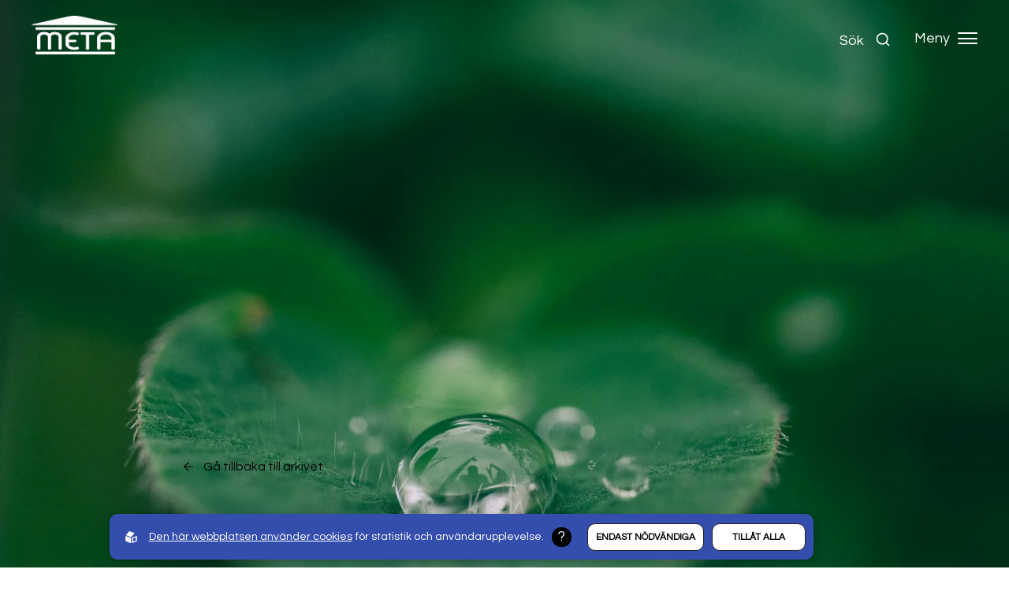

--- FILE ---
content_type: text/html; charset=utf-8
request_url: https://www.metafa.se/aktuellt/nya-krav-pa-e-tjanster
body_size: 7183
content:
<!DOCTYPE html>
<html lang="sv">
<head>
    <meta charset="utf-8" />
    <meta name="viewport" content="width=device-width, initial-scale=1.0" />
    <meta http-equiv="X-UA-Compatible" content="IE=edge,chrome=1" />
    <link rel="stylesheet" href="/css/css.min.css?v=bPePD-B6ZEPqMjTGCPh8mZOlMDvp9lMp5eHfN3LhxUU" />
    <link rel="shortcut icon" type="image/png" href="https://www.metafa.se/upl/images/1060347/favicon-m.webp?t=793275240" />  
    <link rel="apple-touch-icon" type="image/png" href="https://www.metafa.se/upl/images/1060347/favicon-m.webp?t=793275240" />            
    <link rel="icon" type="image/x-icon" href="https://www.metafa.se/upl/images/1060503/favicon-m.ico?t=793275300">

    <link rel="preconnect" href="https://fonts.googleapis.com">
    <link rel="preconnect" href="https://fonts.gstatic.com" crossorigin>
    <link href="https://fonts.googleapis.com/css2?family=Questrial&display=swap" rel="stylesheet">
<title>Nya krav på E-tjänster! - Meta</title><script id="ew-cookiebar-manage-script" src="https://app.easyweb.se/js/client/cookiebar.full.management.js"></script><script>window.cookieManagement.addStatistics('<!-- Google Tag Manager -->\n<script>(function(w,d,s,l,i){w[l]=w[l]||[];w[l].push({"gtm.start":\nnew Date().getTime(),event:"gtm.js"});var f=d.getElementsByTagName(s)[0],\nj=d.createElement(s),dl=l!="dataLayer"?"&l="+l:"";j.async=true;j.src=\n"https:\/\/www.googletagmanager.com\/gtm.js?id="+i+dl;f.parentNode.insertBefore(j,f);\n})(window,document,"script","dataLayer","GTM-NJFP9Q5");<\/script>\n<!-- End Google Tag Manager -->');</script><meta name="robots" content="max-image-preview:large" /><meta property="og:title" content="Nya krav på E-tjänster! - Meta" />
<meta property="og:site_name" content="Meta" />
<meta property="og:image" content="https://www.metafa.se/upl/images/1056286/329b4a1681c1a7c05ac32558cd4d4674_1200_630_2_thumb.jpg?t=792840420" />
</head>

<body class="type-news type-webmodule"><script>window.cookieManagement.addStatistics('<!-- Google Tag Manager (noscript) -->\n<noscript><iframe src="https:\/\/www.googletagmanager.com\/ns.html?id=GTM-NJFP9Q5"\nheight="0" width="0" style="display:none;visibility:hidden"><\/iframe><\/noscript>\n<!-- End Google Tag Manager (noscript) -->');</script>
    

    <feedback state="inactive" ews-feedback>
        <small ews-feedback-message>
            <p>Tack för ditt mail!</p>
            <span>Tack för att du skickade in formuläret! Vi kommer att återkomma till dig snart.</span>
        </small>
        <progress ews-feedback-timer max="200" value="200"></progress>
    </feedback>

    <header class="header">
    <div class="content-wide display-flex justify-between align-items-center">
        <a class="logo" href="/" aria-label="Back to startpage">
    <img src="https://www.metafa.se/upl/images/1054376/logo.webp?t=791977380" alt="logo" />
</a>
       
        <div class="display-flex align-items-center">

            <button class="search search-container" id="search-open" aria-label="Open search">
                <span>Sök</span>
                <i ew-icon="search"></i>
            </button>


            <div class="display-flex align-items-center hamburger-wrapper" open-menu>
                <span>Meny</span>
                <button class="hamburger" aria-label="Hamburger menu">
                    <span></span>
                    <span></span>
                    <span></span>
                </button>
            </div>
        </div>
        
<div class="menu-wrapper hide" main-menu>
    <p class="m-t-z menu-title">Meny</p>
    <nav> 
        <ul class="main-menu unstyled-list">
                <li class="">
                    <a class="open-submenu" href="/tjanster">
                        Erbjudande
                      
                            
                     
                    </a>

                 

                    
                </li>
                <li class="">
                    <a class="open-submenu" href="/metas-systemkartlaggning">
                        Systemkartl&#xE4;ggning
                      
                            
                     
                    </a>

                 

                    
                </li>
                <li class="">
                    <a class="open-submenu" href="/kundcase">
                        Kundcase
                      
                            
                     
                    </a>

                 

                    
                </li>
                <li class="dropdown">
                    <a class="open-submenu">
                        Om oss
                      
                            <i ew-icon="chevron-right"></i>
                     
                    </a>

                 

                    <ul class="submenu">
                            <li class="">
                                <a href="/om-oss">G&#xE5; till &quot;om oss&quot;</a>
                            </li>
                            <li class="">
                                <a href="/medarbetare">Medarbetare</a>
                            </li>
                            <li class="">
                                <a href="/jobba-pa-meta">Jobba p&#xE5; META</a>
                            </li>
                            <li class="">
                                <a href="/hallbar-fastighetsforvaltning">H&#xE5;llbarhet</a>
                            </li>
                    </ul>
                </li>
                <li class=" active">
                    <a class="open-submenu" href="/aktuellt">
                        Artiklar &amp; Nyheter
                      
                            
                     
                    </a>

                 

                    
                </li>
                <li class="">
                    <a class="open-submenu" href="/partners">
                        Partners
                      
                            
                     
                    </a>

                 

                    
                </li>
                <li class="">
                    <a class="open-submenu" href="/kontakt">
                        Kontakt
                      
                            
                     
                    </a>

                 

                    
                </li>
                <li class="">
                    <a class="open-submenu" href="/in-english">
                        In English
                      
                            
                     
                    </a>

                 

                    
                </li>
        </ul>
    </nav>

    <div class="display-grid grid-col-2 grid-col-xlphone-1 gap-4 align-items-start">
        <div class="display-flex direction-column">
            <a href="mailto:info@metafa.se" class="m-b-2 contact-link">info@metafa.se</a>
            <a href="tel:&#x2B;46 8 544 44 200" class="m-b-2 contact-link">+46 8 544 44 200</a>
        </div>

        <ul class="unstyled-list display-flex gap-2 social-media">
            <li>
                <a target="_blank" href="https://se.linkedin.com/company/meta_2">
                    <i ew-icon="linkedin"></i>
                </a>
            </li>
            
            
            
            <li>
                <a target="_blank" href="https://www.youtube.com/channel/UCLhGHuxPz3HmRmWk-hYrAxQ">
                    <i ew-icon="youtube"></i>
                </a>
            </li>
        </ul>
    </div>
</div>




    
        <search style="display: none;" id="search">
    <form action="/global/search">
        <fieldset>
            <legend class="align-center color-invert m-b-3">Sök efter innehåll på hemsidan</legend>

            <div class="field field-search">
                <input type="text" name="q" autocomplete="false" placeholder="Vad s&#xF6;ker du efter?" />
                <label class="label" for="Search">Vad söker du efter?</label>
            </div>
        </fieldset>
    </form>

    <div class="search-container" id="search-container">
        <p class="size-xs p-3 m-v-z bgcolor-planetery" aria-live="polite" aria-atomic="true">
            <span class="pages-found--true">
                <span>Sidor hittade:</span>
                <span id="search-amount"></span>
            </span>

            <span class="pages-found--false">
                Inga sidor hittades
            </span>
        </p>

        <div class="loader-wrapper">
            <span class="loader"></span>
        </div>

        <div class="search-results" id="search-results">
        </div>
    </div>
</search>
    </div>
</header>
    <main id="page">
        <section class="hero-bg-media" scroll-anchor>
    <img alt="345489feda236a6735b40d1a23424a44" class="ew-media" sizes="(max-width: 680px) 132vw, (max-width: 1024px) 117vw" src="https://www.metafa.se/upl/images/1056287/345489feda236a6735b40d1a23424a44_1920_0_1_thumb.webp?t=792840600" srcset="https://www.metafa.se/upl/images/1056287/345489feda236a6735b40d1a23424a44_900_0_1_thumb.webp?t=792840600 900w, https://www.metafa.se/upl/images/1056287/345489feda236a6735b40d1a23424a44_1200_0_1_thumb.webp?t=792840600 1200w, https://www.metafa.se/upl/images/1056287/345489feda236a6735b40d1a23424a44_1920_0_1_thumb.webp?t=792840600" />
</section>

<section class="m-standard news-border">
    <div class="content-small">
        <div class="text-block-lg m-h-auto">
            <div class="display-flex direction-column  m-b-6">
                <a class="display-flex align-items-center m-b-6" style="width: fit-content" href="/aktuellt">
                    <i ew-icon="arrow-left" class="arrow-left"></i>
                    <span class="size-sm weight-medium">Gå tillbaka till arkivet</span>
                    </a>
                <h1 class="size-md m-b-4">Nya krav på E-tjänster!</h1>
                <time class="size-sm color-galaxy">19 maj, 2020</time>
            </div>
        </div>
    </div>
</section>

<section class="m-standard">
    <div class="content-small">
        <div class="text-block-lg m-h-auto">
            <p class="weight-medium m-v-4"></p>
            <div class="ew">
                <div><p><img src="https://www.metafa.se/upl/images/1061961_1100_0_1_thumb.png" class="fr-fic fr-dib"><br></p><p>Alla känner vi sedan länge till möjligheterna med ”webben” och dess förmåga att länka samman oss med företag och myndigheter eller nära och kära oberoende av tid och rum.<br><br>Det är i det närmaste en självklarhet för de flesta av oss att vi skall kunna utföra en betalning när som helst via vår bank, boka tid för besiktning av bilen eller designa vårt nya kök med hjälp av saluförande leverantörers senaste applikation på ”nätet”.<br><br>Inför midsommarfirandet uppdaterar vi vår vänkrets på sociala medier om att vi står för sillen på knytkalaset efter midsommardansen i sommarstugeområdet. Ett annat allt vanligare inslag i vår vardag är också de medborgerliga tjänster som erbjuds av staten, kommuner och landsting via Internet.<br><br>Även om formen och frekvensen för vår interaktion över webben skiljer sig åt beroende på syftet är e-tjänster idag en självklar del av vår vardag. Gemensamt för dem alla är att de strävar efter att lära känna oss, våra behov och våra vanor för att på så sätt entusiasmera och förenkla vår kontakt och med organisationer eller individer. E-tjänsterna är mästare på att koppla ihop oss med varandra.<br><br>I takt med företag och andra organisationers strävan efter ständiga förbättringar, frigörande av anställdas tid för mer kvalificerat värdeskapande arbete och ökade krav på kompletta informationsunderlag, ställs nya krav på e-tjänsterna och deras förmåga att lära känna oss och vårt behov av beslutsstöd.<br><br>Det duger inte längre med fulländbarhet i att lära känna kundens profil då denne integreras allt längre in olika verksamheters vardagsbestyr. E-tjänsterna måste också lära känna och följa mottagarorganisationens processer, beteenden och målsättningar för att effektivt stödja en kvalitetssäkrad och behovsanpassad leverans genom hela kedjan av samarbetet med kunden. För att klara av detta måste e-tjänsten utformas efter rätt förutsättningar, med nya krav som ingångsparametrar.<br><br>Frågor som processutveckling kopplad till verksamheters målsättningar, utveckling av medarbetare roller och beteenden mot större lönsamhet, externt samarbete mellan olika organisationer samt en därtill hörande framtidssäkrad och flexibel integration mellan olika informationssystem, blir allt viktigare att ha koll på då nya e-tjänster skall utvecklas. Det handlar om att genom verksamhetsutveckling se till att allas behov av e-tjänster säkerställs på ett effektivt sätt.<br><br>E-tjänsterna har sedan tidigare tagit klivet in i våra vardagsrum och anpassat sig efter oss som individer i vår kommunikation med företag, myndigheter och som aktörer i sociala sammanhang. Nu måste de även klara av att ta språnget in i den komplexa organisationen för att hänga med, för att vara det stöd vi alla förväntar oss som privatpersoner, medborgare, anställda och verksamhetsledare.</p></div>
            </div>
        </div>
    </div>
</section>


    </main>
    <footer class="footer bgcolor-galaxy">
    <div class="content-standard">
        <div class="display-flex justify-between direction-sm-column gap-10 gap-sm-5">
            <div class="text-block-sm">
                <a href="/" class="footer-logo">
                    <img alt="logo" src="https://www.metafa.se/upl/images/1054376/logo.webp?t=791977380" />
                </a>
                <p class="color-white m-b-4">Meta är ett ledande konsultbolag inom verksamhetsutveckling för fastighetsbranschen och serviceorganisationer.</p>

                <ul class="unstyled-list display-grid grid-col-5 grid-col-smtablet-1 gap-2">
                    <li>
                        <a class="color-white" href="/tjanster">Erbjudande</a>
                    </li>
                
                    <li>
                        <a class="color-white" href="/kundcase">Kundcase</a>
                    </li>
                
                    <li>
                        <a class="color-white" href="/om-oss">Om oss</a>
                    </li>
                
                    <li>
                        <a class="color-white" href="/kontakt">Kontakta oss</a>
                    </li>
                </ul>

            </div>
            <div class="text-block-sm display-flex justify-end justify-sm-start">
                <div>
                    <p class="color-white m-t-z m-b-2  size-lg">Kontakta Meta</p>
                    <ul class="unstyled-list">
                        <li class="display-flex direction-xlphone-column align-xlphone-items-start align-items-center color-white m-b-2">
                            <span class="weight-semibold size-sm  m-r-2">Maila:</span>
                            <a href="mailto:info@metafa.se" class="size-sm">info@metafa.se</a>
                        </li>
                        <li class="display-flex direction-xlphone-column align-xlphone-items-start align-items-center color-white m-b-2">
                            <span class="weight-semibold size-sm  m-r-2">Besök oss:</span>
                            
                                <span class="size-sm m-r-1">Kistagången 16 (A-sektion)</span>
                            
                                <span class="size-sm m-r-1">Kista</span>
                            
                        </li>
                        <li class="display-flex direction-xlphone-column align-xlphone-items-start align-items-center color-white m-b-2">
                            <span class="weight-semibold size-sm  m-r-2">Ring:</span>
                            <a href="tel:&#x2B;46 8 544 44 200" class="size-sm">&#x2B;46 8 544 44 200</a>
                        </li>
                        <li class="display-flex direction-xlphone-column align-xlphone-items-start align-items-center color-white m-b-2">
                            <span class="weight-semibold size-sm  m-r-2">Postadress:</span>
                            
                                <span class="size-sm m-r-1">Electrum 203</span>
                            
                                <span class="size-sm m-r-1">Isafjordsgatan 22</span>
                            
                                <span class="size-sm m-r-1">SE-164 40 Kista</span>
                            
                        </li>
                    </ul>

                    <ul class="unstyled-list display-flex gap-2 footer-social">
                        <li>
                            <a target="_blank" aria-label="Link to linkedin" href="https://se.linkedin.com/company/meta_2">
                                <i ew-icon="linkedin"></i>
                            </a>
                        </li>
                        
                        
                        
                        <li>
                            <a target="_blank" aria-label="Link to youtube" href="https://www.youtube.com/channel/UCLhGHuxPz3HmRmWk-hYrAxQ">
                                <i ew-icon="youtube"></i>
                            </a>
                        </li>
                    </ul>
                </div>
            </div>
        </div>

        <div class="footer-bottom">
            <div class="m-xlphone-b-4">
                <p class="m-z size-xs color-white m-b-2">&copy; 2026 Meta All rights reserved</p>
                <p class="m-z size-xs color-white"><a href="https://sphinxly.se" rel="noopener" target="_blank" title="Sphinxly Webbyrå">Sphinxly webbyrå  | </a>  Powered by <a href="https://easyweb.site" rel="noopener" target="_blank" title="Easyweb Headless CMS">Easyweb</a></p>
            </div>

            <div class="display-grid grid-col-3  gap-1 external-links">
                <div class="footer-banner">
                    <a href="https://www.uc.se/risksigill2?showorg=5563596898&amp;language=swe" target="_blank">
                        <img src="https://www.metafa.se/upl/images/1165893/sigill-staende-stor-vit-text_200_200_1_thumb.webp?t=818781960" alt="SIGILL_STAENDE_STOR_VIT_TEXT" />
                    </a> 
                    
                </div>

            
                <div class="footer-banner">
                    <a href="https://www.wwf.se/" target="_blank">
                        <img src="https://www.metafa.se/upl/images/1097779/wwf-banner-2025_200_200_1_thumb.webp?t=811337160" alt="wwf banner 2025" />
                    </a> 
                    
                </div>

            
                <div class="footer-banner">
                     
                    <div>
                        <img src="https://www.metafa.se/upl/images/1072821/godatjansteforetaget_200_200_1_thumb.webp?t=796297140" alt="godatjansteforetaget" />
                    </div>
                </div>

            </div>
        </div>
    </div>
</footer>


    <script src="/js/default.min.js?v=dD1b4JGYjR9794cnkxB_ay1Dr7k26Kr_tl00dDlFwTw"></script>
    <script src="/js/final.min.js?v=pIg0VV9S1t3IsKf_bYcPJviyr2-DNCQ8jF-Fdb6Qvko"></script>
    <script src="https://ea.easyweb.site/ea/eaModule.js" async name="ea" data-ea-uid="4837" type="module"></script>

    
    
<div id="ew-cookiebar-manage"><button aria-label="Cookies" type="button"><svg width="96.433mm" height="108.2mm" version="1.1" viewBox="0 0 96.433 108.2" xmlns="http://www.w3.org/2000/svg" xmlns:cc="http://creativecommons.org/ns#" xmlns:dc="http://purl.org/dc/elements/1.1/" xmlns:rdf="http://www.w3.org/1999/02/22-rdf-syntax-ns#"><defs><clipPath id="clipPath1285"><path d="m109.96 127.26a4.2048 4.2048 0 0 0-4.163 4.2044 4.2048 4.2048 0 0 0 2.1937 3.6928l6e-3 8.1695c2.7e-4 0.48227 0.50572 0.8816 1.1307 0.8816h1.8485c0.62495 0 1.1261-0.38848 1.1281-0.87075l0.0341-8.2517a4.2048 4.2048 0 0 0 2.0681-3.6215 4.2048 4.2048 0 0 0-4.2049-4.2044 4.2048 4.2048 0 0 0-0.0413 0z" display="none" fill="#f00" style="paint-order: stroke; stroke-dasharray: 44, 46; stroke-dashoffset: 0;"></path><path class="powerclip" d="m84.636 115.57h50.716v40.306h-50.716zm25.326 11.695a4.2048 4.2048 0 0 0-4.163 4.2044 4.2048 4.2048 0 0 0 2.1937 3.6928l6e-3 8.1695c2.7e-4 0.48227 0.50572 0.8816 1.1307 0.8816h1.8485c0.62495 0 1.1261-0.38848 1.1281-0.87075l0.0341-8.2517a4.2048 4.2048 0 0 0 2.0681-3.6215 4.2048 4.2048 0 0 0-4.2049-4.2044 4.2048 4.2048 0 0 0-0.0413 0z" fill="#f00" style="paint-order: stroke; stroke-dasharray: 226, 228; stroke-dashoffset: 0;"></path></clipPath></defs><metadata><rdf:rdf><cc:work rdf:about=""><dc:format>image/svg+xml</dc:format><dc:type rdf:resource="http://purl.org/dc/dcmitype/StillImage"></dc:type><dc:title></dc:title></cc:work></rdf:rdf></metadata><g transform = "translate(-61.782 -74.858)" stroke="#fff" stroke-linejoin="round"><path d="m110.07 77.958-43.754 16.02c-2.26 8.5534-8.1906 77.515 43.408 85.977 25.826-3.4018 51.022-28.442 44.288-86.134z" fill="none" stroke-miterlimit="5" stroke-width="6.2" style="stroke-dasharray: 309, 311; stroke-dashoffset: 0;"></path></g></svg></button><span>Cookies</span></div><div id="ew-cookiebar-full"><div class="content-full display-flex justify-between align-items-center direction-tablet-column align-tablet-items-start"><span class="powered-by"><svg xmlns="http://www.w3.org/2000/svg" class="ew-logo" id="a5f436b5-6db3-4e78-89b4-7388d0771f61" data-name="Lager 1" viewBox="0 0 81.1 84.42"><g id="b2215bdf-d691-42ce-8589-6602553924dd" data-name="Lager 2"><g id="f0bbed6e-8e16-4d19-84e3-d7a107a09538" data-name="Layer 1"><path class="path" d="M37.7,82.82a1.54,1.54,0,0,1-1.45,1.61,1.58,1.58,0,0,1-.85-.21L2.3,72.12A3.54,3.54,0,0,1,0,69V35.92c0-1.3,1-1.9,2.3-1.4l33.1,12a3.55,3.55,0,0,1,2.3,3.1Z" transform="translate(0 -0.01)"/><path class="path" d="M3.6,26.22a1.57,1.57,0,0,0,0,2.21,1.64,1.64,0,0,0,.75.39l33,12.5a3.42,3.42,0,0,0,3.7-.9l21.6-25.1a1.57,1.57,0,0,0-.05-2.21,1.64,1.64,0,0,0-.75-.39L28.9.22a3.42,3.42,0,0,0-3.7.9Z" transform="translate(0 -0.01)"/><path class="path" d="M78.8,34.42,45.6,46.52a3.55,3.55,0,0,0-2.3,3.1v33.2a1.54,1.54,0,0,0,1.45,1.61,1.58,1.58,0,0,0,.85-.21l33.2-12.1A3.54,3.54,0,0,0,81.1,69V35.92a1.63,1.63,0,0,0-1.59-1.65A1.74,1.74,0,0,0,78.8,34.42Zm-5.3,29a4.61,4.61,0,0,1-3,4l-16.2,5.9c-1.6.6-3-.2-3-1.9V55.22a4.61,4.61,0,0,1,3-4l16.3-5.9c1.6-.6,3,.2,3,1.9v16.2Z" transform="translate(0 -0.01)"/></g></g></svg></span><div class="text-block"><div class="ew"><p><a class="m-r-1 text-underline" href="/global/policy">Den här webbplatsen använder cookies</a><span>för statistik och användarupplevelse.</span></p></div></div><div class="tooltip"><div class="tooltip-button"></div><div class="tooltip-content"><div class="ew"><p>Metafa använder cookies för att förbättra din användarupplevelse, för att ge underlag till förbättring och vidareutveckling av hemsidan samt för att kunna rikta mer relevanta erbjudanden till dig.</p><p>Läs gärna vår <a href=/global/policy>personuppgiftspolicy</a>. Om du samtycker till vår användning, välj <b>Tillåt alla</b>. Om du vill ändra ditt val i efterhand hittar du den möjligheten i botten på sidan.</p></div></div></div><div class="choice-container display-flex justify-center align-items-center direction-column position-relative m-tablet-auto m-tablet-v-3 col-tablet-24"><div class="row justify-end col-24 justify-tablet-center direction-tablet-column"><div class="m-l-1 cookie-option"><button data-opt-key="none">Endast nödvändiga</button></div><div class="m-l-1 cookie-option"><button data-opt-key="all">Tillåt alla</button></div></div><div class="hidden row justify-end col-24 justify-tablet-center" id="current-choice-container"><small>Nuvarande val:<strong id="current-choice"></strong></small></div></div></div></div><script data-allow-all="Till&#xE5;t alla" data-filters="^_f|^_g|^unique$" data-only-mandatory="Endast n&#xF6;dv&#xE4;ndiga" id="ew-cookiebar-script" src="https://app.easyweb.se/js/client/cookiebar.full.js"></script><script defer async src="https://login.easyweb.se/stats/ewstats.js" type="text/javascript" id="ewstatsscript" data-ews-id="4837" data-ews-title="Nya krav p&#xE5; E-tj&#xE4;nster!" data-ews-nostyle data-ews-nocookie></script></body>
</html>

--- FILE ---
content_type: text/css
request_url: https://www.metafa.se/css/css.min.css?v=bPePD-B6ZEPqMjTGCPh8mZOlMDvp9lMp5eHfN3LhxUU
body_size: 33840
content:
/*!
 * @author Sphinxly
 * @url https://www.sphinxly.se
 * Copyright 2025 Sphinxly
 */
@charset "UTF-8";@font-face{font-family:swiper-icons;src:url("data:application/font-woff;charset=utf-8;base64, [base64]//wADZ2x5ZgAAAywAAADMAAAD2MHtryVoZWFkAAABbAAAADAAAAA2E2+eoWhoZWEAAAGcAAAAHwAAACQC9gDzaG10eAAAAigAAAAZAAAArgJkABFsb2NhAAAC0AAAAFoAAABaFQAUGG1heHAAAAG8AAAAHwAAACAAcABAbmFtZQAAA/gAAAE5AAACXvFdBwlwb3N0AAAFNAAAAGIAAACE5s74hXjaY2BkYGAAYpf5Hu/j+W2+MnAzMYDAzaX6QjD6/4//Bxj5GA8AuRwMYGkAPywL13jaY2BkYGA88P8Agx4j+/8fQDYfA1AEBWgDAIB2BOoAeNpjYGRgYNBh4GdgYgABEMnIABJzYNADCQAACWgAsQB42mNgYfzCOIGBlYGB0YcxjYGBwR1Kf2WQZGhhYGBiYGVmgAFGBiQQkOaawtDAoMBQxXjg/wEGPcYDDA4wNUA2CCgwsAAAO4EL6gAAeNpj2M0gyAACqxgGNWBkZ2D4/wMA+xkDdgAAAHjaY2BgYGaAYBkGRgYQiAHyGMF8FgYHIM3DwMHABGQrMOgyWDLEM1T9/w8UBfEMgLzE////P/5//f/V/xv+r4eaAAeMbAxwIUYmIMHEgKYAYjUcsDAwsLKxc3BycfPw8jEQA/[base64]/uznmfPFBNODM2K7MTQ45YEAZqGP81AmGGcF3iPqOop0r1SPTaTbVkfUe4HXj97wYE+yNwWYxwWu4v1ugWHgo3S1XdZEVqWM7ET0cfnLGxWfkgR42o2PvWrDMBSFj/IHLaF0zKjRgdiVMwScNRAoWUoH78Y2icB/yIY09An6AH2Bdu/UB+yxopYshQiEvnvu0dURgDt8QeC8PDw7Fpji3fEA4z/PEJ6YOB5hKh4dj3EvXhxPqH/SKUY3rJ7srZ4FZnh1PMAtPhwP6fl2PMJMPDgeQ4rY8YT6Gzao0eAEA409DuggmTnFnOcSCiEiLMgxCiTI6Cq5DZUd3Qmp10vO0LaLTd2cjN4fOumlc7lUYbSQcZFkutRG7g6JKZKy0RmdLY680CDnEJ+UMkpFFe1RN7nxdVpXrC4aTtnaurOnYercZg2YVmLN/d/gczfEimrE/fs/bOuq29Zmn8tloORaXgZgGa78yO9/cnXm2BpaGvq25Dv9S4E9+5SIc9PqupJKhYFSSl47+Qcr1mYNAAAAeNptw0cKwkAAAMDZJA8Q7OUJvkLsPfZ6zFVERPy8qHh2YER+3i/BP83vIBLLySsoKimrqKqpa2hp6+jq6RsYGhmbmJqZSy0sraxtbO3sHRydnEMU4uR6yx7JJXveP7WrDycAAAAAAAH//wACeNpjYGRgYOABYhkgZgJCZgZNBkYGLQZtIJsFLMYAAAw3ALgAeNolizEKgDAQBCchRbC2sFER0YD6qVQiBCv/H9ezGI6Z5XBAw8CBK/m5iQQVauVbXLnOrMZv2oLdKFa8Pjuru2hJzGabmOSLzNMzvutpB3N42mNgZGBg4GKQYzBhYMxJLMlj4GBgAYow/P/PAJJhLM6sSoWKfWCAAwDAjgbRAAB42mNgYGBkAIIbCZo5IPrmUn0hGA0AO8EFTQAA");font-weight:400;font-style:normal}:root{--swiper-theme-color:#007aff}:host{position:relative;display:block;margin-left:auto;margin-right:auto;z-index:1}.swiper{margin-left:auto;margin-right:auto;position:relative;overflow:hidden;list-style:none;padding:0;z-index:1;display:block}.swiper-vertical>.swiper-wrapper{flex-direction:column}.swiper-wrapper{position:relative;width:100%;height:100%;z-index:1;display:flex;transition-property:transform;transition-timing-function:var(--swiper-wrapper-transition-timing-function,initial);box-sizing:content-box}.swiper-android .swiper-slide,.swiper-ios .swiper-slide,.swiper-wrapper{transform:translate3d(0,0,0)}.swiper-horizontal{touch-action:pan-y}.swiper-vertical{touch-action:pan-x}.swiper-slide{flex-shrink:0;width:100%;height:100%;position:relative;transition-property:transform;display:block}.swiper-slide-invisible-blank{visibility:hidden}.swiper-autoheight,.swiper-autoheight .swiper-slide{height:auto}.swiper-autoheight .swiper-wrapper{align-items:flex-start;transition-property:transform,height}.swiper-backface-hidden .swiper-slide{transform:translateZ(0);-webkit-backface-visibility:hidden;backface-visibility:hidden}.swiper-3d.swiper-css-mode .swiper-wrapper{perspective:1200px}.swiper-3d .swiper-wrapper{transform-style:preserve-3d}.swiper-3d{perspective:1200px}.swiper-3d .swiper-cube-shadow,.swiper-3d .swiper-slide{transform-style:preserve-3d}.swiper-css-mode>.swiper-wrapper{overflow:auto;scrollbar-width:none;-ms-overflow-style:none}.swiper-css-mode>.swiper-wrapper::-webkit-scrollbar{display:none}.swiper-css-mode>.swiper-wrapper>.swiper-slide{scroll-snap-align:start start}.swiper-css-mode.swiper-horizontal>.swiper-wrapper{-webkit-scroll-snap-type:x mandatory;-ms-scroll-snap-type:x mandatory;scroll-snap-type:x mandatory}.swiper-css-mode.swiper-vertical>.swiper-wrapper{-webkit-scroll-snap-type:y mandatory;-ms-scroll-snap-type:y mandatory;scroll-snap-type:y mandatory}.swiper-css-mode.swiper-free-mode>.swiper-wrapper{-webkit-scroll-snap-type:none;-ms-scroll-snap-type:none;scroll-snap-type:none}.swiper-css-mode.swiper-free-mode>.swiper-wrapper>.swiper-slide{scroll-snap-align:none}.swiper-css-mode.swiper-centered>.swiper-wrapper::before{content:"";flex-shrink:0;order:9999}.swiper-css-mode.swiper-centered>.swiper-wrapper>.swiper-slide{scroll-snap-align:center center;scroll-snap-stop:always}.swiper-css-mode.swiper-centered.swiper-horizontal>.swiper-wrapper>.swiper-slide:first-child{-webkit-margin-start:var(--swiper-centered-offset-before);margin-inline-start:var(--swiper-centered-offset-before)}.swiper-css-mode.swiper-centered.swiper-horizontal>.swiper-wrapper::before{height:100%;min-height:1px;width:var(--swiper-centered-offset-after)}.swiper-css-mode.swiper-centered.swiper-vertical>.swiper-wrapper>.swiper-slide:first-child{-webkit-margin-before:var(--swiper-centered-offset-before);margin-block-start:var(--swiper-centered-offset-before)}.swiper-css-mode.swiper-centered.swiper-vertical>.swiper-wrapper::before{width:100%;min-width:1px;height:var(--swiper-centered-offset-after)}.swiper-3d .swiper-slide-shadow,.swiper-3d .swiper-slide-shadow-bottom,.swiper-3d .swiper-slide-shadow-left,.swiper-3d .swiper-slide-shadow-right,.swiper-3d .swiper-slide-shadow-top{position:absolute;left:0;top:0;width:100%;height:100%;pointer-events:none;z-index:10}.swiper-3d .swiper-slide-shadow{background:rgba(0,0,0,.15)}.swiper-3d .swiper-slide-shadow-left{background-image:linear-gradient(to left,rgba(0,0,0,.5),rgba(0,0,0,0))}.swiper-3d .swiper-slide-shadow-right{background-image:linear-gradient(to right,rgba(0,0,0,.5),rgba(0,0,0,0))}.swiper-3d .swiper-slide-shadow-top{background-image:linear-gradient(to top,rgba(0,0,0,.5),rgba(0,0,0,0))}.swiper-3d .swiper-slide-shadow-bottom{background-image:linear-gradient(to bottom,rgba(0,0,0,.5),rgba(0,0,0,0))}.swiper-lazy-preloader{width:42px;height:42px;position:absolute;left:50%;top:50%;margin-left:-21px;margin-top:-21px;z-index:10;transform-origin:50%;box-sizing:border-box;border:4px solid var(--swiper-preloader-color,var(--swiper-theme-color));border-radius:50%;border-top-color:transparent}.swiper-watch-progress .swiper-slide-visible .swiper-lazy-preloader,.swiper:not(.swiper-watch-progress) .swiper-lazy-preloader{animation:swiper-preloader-spin 1s infinite linear}.swiper-lazy-preloader-white{--swiper-preloader-color:#fff}.swiper-lazy-preloader-black{--swiper-preloader-color:#000}@keyframes swiper-preloader-spin{0%{transform:rotate(0)}100%{transform:rotate(360deg)}}.swiper-virtual .swiper-slide{-webkit-backface-visibility:hidden;transform:translateZ(0)}.swiper-virtual.swiper-css-mode .swiper-wrapper::after{content:"";position:absolute;left:0;top:0;pointer-events:none}.swiper-virtual.swiper-css-mode.swiper-horizontal .swiper-wrapper::after{height:1px;width:var(--swiper-virtual-size)}.swiper-virtual.swiper-css-mode.swiper-vertical .swiper-wrapper::after{width:1px;height:var(--swiper-virtual-size)}:root{--swiper-navigation-size:44px}.swiper-button-next,.swiper-button-prev{position:absolute;top:var(--swiper-navigation-top-offset,50%);width:calc(var(--swiper-navigation-size)/ 44 * 27);height:var(--swiper-navigation-size);margin-top:calc(0px - var(--swiper-navigation-size)/ 2);z-index:10;cursor:pointer;display:flex;align-items:center;justify-content:center;color:var(--swiper-navigation-color,var(--swiper-theme-color))}.swiper-button-next.swiper-button-disabled,.swiper-button-prev.swiper-button-disabled{opacity:.35;cursor:auto;pointer-events:none}.swiper-button-next.swiper-button-hidden,.swiper-button-prev.swiper-button-hidden{opacity:0;cursor:auto;pointer-events:none}.swiper-navigation-disabled .swiper-button-next,.swiper-navigation-disabled .swiper-button-prev{display:none!important}.swiper-button-next svg,.swiper-button-prev svg{width:100%;height:100%;object-fit:contain;transform-origin:center}.swiper-rtl .swiper-button-next svg,.swiper-rtl .swiper-button-prev svg{transform:rotate(180deg)}.swiper-button-prev,.swiper-rtl .swiper-button-next{left:var(--swiper-navigation-sides-offset,10px);right:auto}.swiper-button-next,.swiper-rtl .swiper-button-prev{right:var(--swiper-navigation-sides-offset,10px);left:auto}.swiper-button-lock{display:none}.swiper-button-next:after,.swiper-button-prev:after{font-family:swiper-icons;font-size:var(--swiper-navigation-size);text-transform:none!important;letter-spacing:0;font-variant:initial;line-height:1}.swiper-button-prev:after,.swiper-rtl .swiper-button-next:after{content:"prev"}.swiper-button-next,.swiper-rtl .swiper-button-prev{right:var(--swiper-navigation-sides-offset,10px);left:auto}.swiper-button-next:after,.swiper-rtl .swiper-button-prev:after{content:"next"}.swiper-pagination{position:absolute;text-align:center;transition:.3s opacity;transform:translate3d(0,0,0);z-index:10}.swiper-pagination.swiper-pagination-hidden{opacity:0}.swiper-pagination-disabled>.swiper-pagination,.swiper-pagination.swiper-pagination-disabled{display:none!important}.swiper-horizontal>.swiper-pagination-bullets,.swiper-pagination-bullets.swiper-pagination-horizontal,.swiper-pagination-custom,.swiper-pagination-fraction{bottom:var(--swiper-pagination-bottom,8px);top:var(--swiper-pagination-top,auto);left:0;width:100%}.swiper-pagination-bullets-dynamic{overflow:hidden;font-size:0}.swiper-pagination-bullets-dynamic .swiper-pagination-bullet{transform:scale(.33);position:relative}.swiper-pagination-bullets-dynamic .swiper-pagination-bullet-active{transform:scale(1)}.swiper-pagination-bullets-dynamic .swiper-pagination-bullet-active-main{transform:scale(1)}.swiper-pagination-bullets-dynamic .swiper-pagination-bullet-active-prev{transform:scale(.66)}.swiper-pagination-bullets-dynamic .swiper-pagination-bullet-active-prev-prev{transform:scale(.33)}.swiper-pagination-bullets-dynamic .swiper-pagination-bullet-active-next{transform:scale(.66)}.swiper-pagination-bullets-dynamic .swiper-pagination-bullet-active-next-next{transform:scale(.33)}.swiper-pagination-bullet{width:var(--swiper-pagination-bullet-width,var(--swiper-pagination-bullet-size,8px));height:var(--swiper-pagination-bullet-height,var(--swiper-pagination-bullet-size,8px));display:inline-block;border-radius:var(--swiper-pagination-bullet-border-radius,50%);background:var(--swiper-pagination-bullet-inactive-color,#000);opacity:var(--swiper-pagination-bullet-inactive-opacity,.2)}button.swiper-pagination-bullet{border:none;margin:0;padding:0;box-shadow:none;-webkit-appearance:none;appearance:none}.swiper-pagination-clickable .swiper-pagination-bullet{cursor:pointer}.swiper-pagination-bullet:only-child{display:none!important}.swiper-pagination-bullet-active{opacity:var(--swiper-pagination-bullet-opacity,1);background:var(--swiper-pagination-color,var(--swiper-theme-color))}.swiper-pagination-vertical.swiper-pagination-bullets,.swiper-vertical>.swiper-pagination-bullets{right:var(--swiper-pagination-right,8px);left:var(--swiper-pagination-left,auto);top:50%;transform:translate3d(0,-50%,0)}.swiper-pagination-vertical.swiper-pagination-bullets .swiper-pagination-bullet,.swiper-vertical>.swiper-pagination-bullets .swiper-pagination-bullet{margin:var(--swiper-pagination-bullet-vertical-gap,6px) 0;display:block}.swiper-pagination-vertical.swiper-pagination-bullets.swiper-pagination-bullets-dynamic,.swiper-vertical>.swiper-pagination-bullets.swiper-pagination-bullets-dynamic{top:50%;transform:translateY(-50%);width:8px}.swiper-pagination-vertical.swiper-pagination-bullets.swiper-pagination-bullets-dynamic .swiper-pagination-bullet,.swiper-vertical>.swiper-pagination-bullets.swiper-pagination-bullets-dynamic .swiper-pagination-bullet{display:inline-block;transition:.2s transform,.2s top}.swiper-horizontal>.swiper-pagination-bullets .swiper-pagination-bullet,.swiper-pagination-horizontal.swiper-pagination-bullets .swiper-pagination-bullet{margin:0 var(--swiper-pagination-bullet-horizontal-gap,4px)}.swiper-horizontal>.swiper-pagination-bullets.swiper-pagination-bullets-dynamic,.swiper-pagination-horizontal.swiper-pagination-bullets.swiper-pagination-bullets-dynamic{left:50%;transform:translateX(-50%);white-space:nowrap}.swiper-horizontal>.swiper-pagination-bullets.swiper-pagination-bullets-dynamic .swiper-pagination-bullet,.swiper-pagination-horizontal.swiper-pagination-bullets.swiper-pagination-bullets-dynamic .swiper-pagination-bullet{transition:.2s transform,.2s left}.swiper-horizontal.swiper-rtl>.swiper-pagination-bullets-dynamic .swiper-pagination-bullet{transition:.2s transform,.2s right}.swiper-pagination-fraction{color:var(--swiper-pagination-fraction-color,inherit)}.swiper-pagination-progressbar{background:var(--swiper-pagination-progressbar-bg-color,rgba(0,0,0,.25));position:absolute}.swiper-pagination-progressbar .swiper-pagination-progressbar-fill{background:var(--swiper-pagination-color,var(--swiper-theme-color));position:absolute;left:0;top:0;width:100%;height:100%;transform:scale(0);transform-origin:left top}.swiper-rtl .swiper-pagination-progressbar .swiper-pagination-progressbar-fill{transform-origin:right top}.swiper-horizontal>.swiper-pagination-progressbar,.swiper-pagination-progressbar.swiper-pagination-horizontal,.swiper-pagination-progressbar.swiper-pagination-vertical.swiper-pagination-progressbar-opposite,.swiper-vertical>.swiper-pagination-progressbar.swiper-pagination-progressbar-opposite{width:100%;height:var(--swiper-pagination-progressbar-size,4px);left:0;top:0}.swiper-horizontal>.swiper-pagination-progressbar.swiper-pagination-progressbar-opposite,.swiper-pagination-progressbar.swiper-pagination-horizontal.swiper-pagination-progressbar-opposite,.swiper-pagination-progressbar.swiper-pagination-vertical,.swiper-vertical>.swiper-pagination-progressbar{width:var(--swiper-pagination-progressbar-size,4px);height:100%;left:0;top:0}.swiper-pagination-lock{display:none}.swiper-scrollbar{border-radius:var(--swiper-scrollbar-border-radius,10px);position:relative;touch-action:none;background:var(--swiper-scrollbar-bg-color,rgba(0,0,0,.1))}.swiper-scrollbar-disabled>.swiper-scrollbar,.swiper-scrollbar.swiper-scrollbar-disabled{display:none!important}.swiper-horizontal>.swiper-scrollbar,.swiper-scrollbar.swiper-scrollbar-horizontal{position:absolute;left:var(--swiper-scrollbar-sides-offset,1%);bottom:var(--swiper-scrollbar-bottom,4px);top:var(--swiper-scrollbar-top,auto);z-index:50;height:var(--swiper-scrollbar-size,4px);width:calc(100% - 2 * var(--swiper-scrollbar-sides-offset,1%))}.swiper-scrollbar.swiper-scrollbar-vertical,.swiper-vertical>.swiper-scrollbar{position:absolute;left:var(--swiper-scrollbar-left,auto);right:var(--swiper-scrollbar-right,4px);top:var(--swiper-scrollbar-sides-offset,1%);z-index:50;width:var(--swiper-scrollbar-size,4px);height:calc(100% - 2 * var(--swiper-scrollbar-sides-offset,1%))}.swiper-scrollbar-drag{height:100%;width:100%;position:relative;background:var(--swiper-scrollbar-drag-bg-color,rgba(0,0,0,.5));border-radius:var(--swiper-scrollbar-border-radius,10px);left:0;top:0}.swiper-scrollbar-cursor-drag{cursor:move}.swiper-scrollbar-lock{display:none}.swiper-zoom-container{width:100%;height:100%;display:flex;justify-content:center;align-items:center;text-align:center}.swiper-zoom-container>canvas,.swiper-zoom-container>img,.swiper-zoom-container>svg{max-width:100%;max-height:100%;object-fit:contain}.swiper-slide-zoomed{cursor:move;touch-action:none}.swiper .swiper-notification{position:absolute;left:0;top:0;pointer-events:none;opacity:0;z-index:-1000}.swiper-free-mode>.swiper-wrapper{transition-timing-function:ease-out;margin:0 auto}.swiper-grid>.swiper-wrapper{flex-wrap:wrap}.swiper-grid-column>.swiper-wrapper{flex-wrap:wrap;flex-direction:column}.swiper-fade.swiper-free-mode .swiper-slide{transition-timing-function:ease-out}.swiper-fade .swiper-slide{pointer-events:none;transition-property:opacity}.swiper-fade .swiper-slide .swiper-slide{pointer-events:none}.swiper-fade .swiper-slide-active{pointer-events:auto}.swiper-fade .swiper-slide-active .swiper-slide-active{pointer-events:auto}.swiper.swiper-cube{overflow:visible}.swiper-cube .swiper-slide{pointer-events:none;-webkit-backface-visibility:hidden;backface-visibility:hidden;z-index:1;visibility:hidden;transform-origin:0 0;width:100%;height:100%}.swiper-cube .swiper-slide .swiper-slide{pointer-events:none}.swiper-cube.swiper-rtl .swiper-slide{transform-origin:100% 0}.swiper-cube .swiper-slide-active,.swiper-cube .swiper-slide-active .swiper-slide-active{pointer-events:auto}.swiper-cube .swiper-slide-active,.swiper-cube .swiper-slide-next,.swiper-cube .swiper-slide-prev{pointer-events:auto;visibility:visible}.swiper-cube .swiper-cube-shadow{position:absolute;left:0;bottom:0;width:100%;height:100%;opacity:.6;z-index:0}.swiper-cube .swiper-cube-shadow:before{content:"";background:#000;position:absolute;left:0;top:0;bottom:0;right:0;-webkit-filter:blur(50px);filter:blur(50px)}.swiper-cube .swiper-slide-next+.swiper-slide{pointer-events:auto;visibility:visible}.swiper-cube .swiper-slide-shadow-cube.swiper-slide-shadow-bottom,.swiper-cube .swiper-slide-shadow-cube.swiper-slide-shadow-left,.swiper-cube .swiper-slide-shadow-cube.swiper-slide-shadow-right,.swiper-cube .swiper-slide-shadow-cube.swiper-slide-shadow-top{z-index:0;-webkit-backface-visibility:hidden;backface-visibility:hidden}.swiper.swiper-flip{overflow:visible}.swiper-flip .swiper-slide{pointer-events:none;-webkit-backface-visibility:hidden;backface-visibility:hidden;z-index:1}.swiper-flip .swiper-slide .swiper-slide{pointer-events:none}.swiper-flip .swiper-slide-active,.swiper-flip .swiper-slide-active .swiper-slide-active{pointer-events:auto}.swiper-flip .swiper-slide-shadow-flip.swiper-slide-shadow-bottom,.swiper-flip .swiper-slide-shadow-flip.swiper-slide-shadow-left,.swiper-flip .swiper-slide-shadow-flip.swiper-slide-shadow-right,.swiper-flip .swiper-slide-shadow-flip.swiper-slide-shadow-top{z-index:0;-webkit-backface-visibility:hidden;backface-visibility:hidden}.swiper-creative .swiper-slide{-webkit-backface-visibility:hidden;backface-visibility:hidden;overflow:hidden;transition-property:transform,opacity,height}.swiper.swiper-cards{overflow:visible}.swiper-cards .swiper-slide{transform-origin:center bottom;-webkit-backface-visibility:hidden;backface-visibility:hidden;overflow:hidden}.aspect,[style*="--aspect-ratio"]{position:relative;width:100%;height:0;padding-top:calc(100% / (var(--aspect-ratio)))}.aspect>:first-child,[style*="--aspect-ratio"]>:first-child{position:absolute;width:100%;height:100%;top:0;left:0;object-fit:cover}.aspect.ratio-16-9{padding-top:calc(9 / 16 * 100%)}.aspect.ratio-9-16{padding-top:calc(16 / 9 * 100%)}.aspect.ratio-4-3{padding-top:calc(3 / 4 * 100%)}.aspect.ratio-3-4{padding-top:calc(4 / 3 * 100%)}figure{display:block;-webkit-margin-before:0;margin-block-start:0;-webkit-margin-after:0;margin-block-end:0;-webkit-margin-start:0;margin-inline-start:0;-webkit-margin-end:0;margin-inline-end:0}fieldset{border-width:0;padding:0;margin:0}input{outline:0}button{border:none;padding:0;background-color:transparent;outline:0}a,button{cursor:pointer;font-family:inherit;font-size:inherit;color:inherit}.row{display:flex;flex-wrap:wrap}.row *{box-sizing:border-box}.col{flex:1}.col-1{width:calc((100% / 24) * 1)}.col-2{width:calc((100% / 24) * 2)}.col-3{width:calc((100% / 24) * 3)}.col-4{width:calc((100% / 24) * 4)}.col-5{width:calc((100% / 24) * 5)}.col-6{width:calc((100% / 24) * 6)}.col-7{width:calc((100% / 24) * 7)}.col-8{width:calc((100% / 24) * 8)}.col-9{width:calc((100% / 24) * 9)}.col-10{width:calc((100% / 24) * 10)}.col-11{width:calc((100% / 24) * 11)}.col-12{width:calc((100% / 24) * 12)}.col-13{width:calc((100% / 24) * 13)}.col-14{width:calc((100% / 24) * 14)}.col-15{width:calc((100% / 24) * 15)}.col-16{width:calc((100% / 24) * 16)}.col-17{width:calc((100% / 24) * 17)}.col-18{width:calc((100% / 24) * 18)}.col-19{width:calc((100% / 24) * 19)}.col-20{width:calc((100% / 24) * 20)}.col-21{width:calc((100% / 24) * 21)}.col-22{width:calc((100% / 24) * 22)}.col-23{width:calc((100% / 24) * 23)}.col-24{width:100%}@media (max-width:1740px){.col-xl-1{width:calc((100% / 24) * 1)}.col-xl-2{width:calc((100% / 24) * 2)}.col-xl-3{width:calc((100% / 24) * 3)}.col-xl-4{width:calc((100% / 24) * 4)}.col-xl-5{width:calc((100% / 24) * 5)}.col-xl-6{width:calc((100% / 24) * 6)}.col-xl-7{width:calc((100% / 24) * 7)}.col-xl-8{width:calc((100% / 24) * 8)}.col-xl-9{width:calc((100% / 24) * 9)}.col-xl-10{width:calc((100% / 24) * 10)}.col-xl-11{width:calc((100% / 24) * 11)}.col-xl-12{width:calc((100% / 24) * 12)}.col-xl-13{width:calc((100% / 24) * 13)}.col-xl-14{width:calc((100% / 24) * 14)}.col-xl-15{width:calc((100% / 24) * 15)}.col-xl-16{width:calc((100% / 24) * 16)}.col-xl-17{width:calc((100% / 24) * 17)}.col-xl-18{width:calc((100% / 24) * 18)}.col-xl-19{width:calc((100% / 24) * 19)}.col-xl-20{width:calc((100% / 24) * 20)}.col-xl-21{width:calc((100% / 24) * 21)}.col-xl-22{width:calc((100% / 24) * 22)}.col-xl-23{width:calc((100% / 24) * 23)}.col-xl-24{width:100%}}@media (max-width:1600px){.col-lg-1{width:calc((100% / 24) * 1)}.col-lg-2{width:calc((100% / 24) * 2)}.col-lg-3{width:calc((100% / 24) * 3)}.col-lg-4{width:calc((100% / 24) * 4)}.col-lg-5{width:calc((100% / 24) * 5)}.col-lg-6{width:calc((100% / 24) * 6)}.col-lg-7{width:calc((100% / 24) * 7)}.col-lg-8{width:calc((100% / 24) * 8)}.col-lg-9{width:calc((100% / 24) * 9)}.col-lg-10{width:calc((100% / 24) * 10)}.col-lg-11{width:calc((100% / 24) * 11)}.col-lg-12{width:calc((100% / 24) * 12)}.col-lg-13{width:calc((100% / 24) * 13)}.col-lg-14{width:calc((100% / 24) * 14)}.col-lg-15{width:calc((100% / 24) * 15)}.col-lg-16{width:calc((100% / 24) * 16)}.col-lg-17{width:calc((100% / 24) * 17)}.col-lg-18{width:calc((100% / 24) * 18)}.col-lg-19{width:calc((100% / 24) * 19)}.col-lg-20{width:calc((100% / 24) * 20)}.col-lg-21{width:calc((100% / 24) * 21)}.col-lg-22{width:calc((100% / 24) * 22)}.col-lg-23{width:calc((100% / 24) * 23)}.col-lg-24{width:100%}}@media (max-width:1440px){.col-md-1{width:calc((100% / 24) * 1)}.col-md-2{width:calc((100% / 24) * 2)}.col-md-3{width:calc((100% / 24) * 3)}.col-md-4{width:calc((100% / 24) * 4)}.col-md-5{width:calc((100% / 24) * 5)}.col-md-6{width:calc((100% / 24) * 6)}.col-md-7{width:calc((100% / 24) * 7)}.col-md-8{width:calc((100% / 24) * 8)}.col-md-9{width:calc((100% / 24) * 9)}.col-md-10{width:calc((100% / 24) * 10)}.col-md-11{width:calc((100% / 24) * 11)}.col-md-12{width:calc((100% / 24) * 12)}.col-md-13{width:calc((100% / 24) * 13)}.col-md-14{width:calc((100% / 24) * 14)}.col-md-15{width:calc((100% / 24) * 15)}.col-md-16{width:calc((100% / 24) * 16)}.col-md-17{width:calc((100% / 24) * 17)}.col-md-18{width:calc((100% / 24) * 18)}.col-md-19{width:calc((100% / 24) * 19)}.col-md-20{width:calc((100% / 24) * 20)}.col-md-21{width:calc((100% / 24) * 21)}.col-md-22{width:calc((100% / 24) * 22)}.col-md-23{width:calc((100% / 24) * 23)}.col-md-24{width:100%}}@media (max-width:1200px){.col-sm-1{width:calc((100% / 24) * 1)}.col-sm-2{width:calc((100% / 24) * 2)}.col-sm-3{width:calc((100% / 24) * 3)}.col-sm-4{width:calc((100% / 24) * 4)}.col-sm-5{width:calc((100% / 24) * 5)}.col-sm-6{width:calc((100% / 24) * 6)}.col-sm-7{width:calc((100% / 24) * 7)}.col-sm-8{width:calc((100% / 24) * 8)}.col-sm-9{width:calc((100% / 24) * 9)}.col-sm-10{width:calc((100% / 24) * 10)}.col-sm-11{width:calc((100% / 24) * 11)}.col-sm-12{width:calc((100% / 24) * 12)}.col-sm-13{width:calc((100% / 24) * 13)}.col-sm-14{width:calc((100% / 24) * 14)}.col-sm-15{width:calc((100% / 24) * 15)}.col-sm-16{width:calc((100% / 24) * 16)}.col-sm-17{width:calc((100% / 24) * 17)}.col-sm-18{width:calc((100% / 24) * 18)}.col-sm-19{width:calc((100% / 24) * 19)}.col-sm-20{width:calc((100% / 24) * 20)}.col-sm-21{width:calc((100% / 24) * 21)}.col-sm-22{width:calc((100% / 24) * 22)}.col-sm-23{width:calc((100% / 24) * 23)}.col-sm-24{width:100%}}@media (max-width:992px){.col-tablet-1{width:calc((100% / 24) * 1)}.col-tablet-2{width:calc((100% / 24) * 2)}.col-tablet-3{width:calc((100% / 24) * 3)}.col-tablet-4{width:calc((100% / 24) * 4)}.col-tablet-5{width:calc((100% / 24) * 5)}.col-tablet-6{width:calc((100% / 24) * 6)}.col-tablet-7{width:calc((100% / 24) * 7)}.col-tablet-8{width:calc((100% / 24) * 8)}.col-tablet-9{width:calc((100% / 24) * 9)}.col-tablet-10{width:calc((100% / 24) * 10)}.col-tablet-11{width:calc((100% / 24) * 11)}.col-tablet-12{width:calc((100% / 24) * 12)}.col-tablet-13{width:calc((100% / 24) * 13)}.col-tablet-14{width:calc((100% / 24) * 14)}.col-tablet-15{width:calc((100% / 24) * 15)}.col-tablet-16{width:calc((100% / 24) * 16)}.col-tablet-17{width:calc((100% / 24) * 17)}.col-tablet-18{width:calc((100% / 24) * 18)}.col-tablet-19{width:calc((100% / 24) * 19)}.col-tablet-20{width:calc((100% / 24) * 20)}.col-tablet-21{width:calc((100% / 24) * 21)}.col-tablet-22{width:calc((100% / 24) * 22)}.col-tablet-23{width:calc((100% / 24) * 23)}.col-tablet-24{width:100%}}@media (max-width:870px){.col-mdtablet-1{width:calc((100% / 24) * 1)}.col-mdtablet-2{width:calc((100% / 24) * 2)}.col-mdtablet-3{width:calc((100% / 24) * 3)}.col-mdtablet-4{width:calc((100% / 24) * 4)}.col-mdtablet-5{width:calc((100% / 24) * 5)}.col-mdtablet-6{width:calc((100% / 24) * 6)}.col-mdtablet-7{width:calc((100% / 24) * 7)}.col-mdtablet-8{width:calc((100% / 24) * 8)}.col-mdtablet-9{width:calc((100% / 24) * 9)}.col-mdtablet-10{width:calc((100% / 24) * 10)}.col-mdtablet-11{width:calc((100% / 24) * 11)}.col-mdtablet-12{width:calc((100% / 24) * 12)}.col-mdtablet-13{width:calc((100% / 24) * 13)}.col-mdtablet-14{width:calc((100% / 24) * 14)}.col-mdtablet-15{width:calc((100% / 24) * 15)}.col-mdtablet-16{width:calc((100% / 24) * 16)}.col-mdtablet-17{width:calc((100% / 24) * 17)}.col-mdtablet-18{width:calc((100% / 24) * 18)}.col-mdtablet-19{width:calc((100% / 24) * 19)}.col-mdtablet-20{width:calc((100% / 24) * 20)}.col-mdtablet-21{width:calc((100% / 24) * 21)}.col-mdtablet-22{width:calc((100% / 24) * 22)}.col-mdtablet-23{width:calc((100% / 24) * 23)}.col-mdtablet-24{width:100%}}@media (max-width:767px){.col-smtablet-1{width:calc((100% / 24) * 1)}.col-smtablet-2{width:calc((100% / 24) * 2)}.col-smtablet-3{width:calc((100% / 24) * 3)}.col-smtablet-4{width:calc((100% / 24) * 4)}.col-smtablet-5{width:calc((100% / 24) * 5)}.col-smtablet-6{width:calc((100% / 24) * 6)}.col-smtablet-7{width:calc((100% / 24) * 7)}.col-smtablet-8{width:calc((100% / 24) * 8)}.col-smtablet-9{width:calc((100% / 24) * 9)}.col-smtablet-10{width:calc((100% / 24) * 10)}.col-smtablet-11{width:calc((100% / 24) * 11)}.col-smtablet-12{width:calc((100% / 24) * 12)}.col-smtablet-13{width:calc((100% / 24) * 13)}.col-smtablet-14{width:calc((100% / 24) * 14)}.col-smtablet-15{width:calc((100% / 24) * 15)}.col-smtablet-16{width:calc((100% / 24) * 16)}.col-smtablet-17{width:calc((100% / 24) * 17)}.col-smtablet-18{width:calc((100% / 24) * 18)}.col-smtablet-19{width:calc((100% / 24) * 19)}.col-smtablet-20{width:calc((100% / 24) * 20)}.col-smtablet-21{width:calc((100% / 24) * 21)}.col-smtablet-22{width:calc((100% / 24) * 22)}.col-smtablet-23{width:calc((100% / 24) * 23)}.col-smtablet-24{width:100%}}@media (max-width:680px){.col-xlphone-1{width:calc((100% / 24) * 1)}.col-xlphone-2{width:calc((100% / 24) * 2)}.col-xlphone-3{width:calc((100% / 24) * 3)}.col-xlphone-4{width:calc((100% / 24) * 4)}.col-xlphone-5{width:calc((100% / 24) * 5)}.col-xlphone-6{width:calc((100% / 24) * 6)}.col-xlphone-7{width:calc((100% / 24) * 7)}.col-xlphone-8{width:calc((100% / 24) * 8)}.col-xlphone-9{width:calc((100% / 24) * 9)}.col-xlphone-10{width:calc((100% / 24) * 10)}.col-xlphone-11{width:calc((100% / 24) * 11)}.col-xlphone-12{width:calc((100% / 24) * 12)}.col-xlphone-13{width:calc((100% / 24) * 13)}.col-xlphone-14{width:calc((100% / 24) * 14)}.col-xlphone-15{width:calc((100% / 24) * 15)}.col-xlphone-16{width:calc((100% / 24) * 16)}.col-xlphone-17{width:calc((100% / 24) * 17)}.col-xlphone-18{width:calc((100% / 24) * 18)}.col-xlphone-19{width:calc((100% / 24) * 19)}.col-xlphone-20{width:calc((100% / 24) * 20)}.col-xlphone-21{width:calc((100% / 24) * 21)}.col-xlphone-22{width:calc((100% / 24) * 22)}.col-xlphone-23{width:calc((100% / 24) * 23)}.col-xlphone-24{width:100%}}@media (max-width:550px){.col-lgphone-1{width:calc((100% / 24) * 1)}.col-lgphone-2{width:calc((100% / 24) * 2)}.col-lgphone-3{width:calc((100% / 24) * 3)}.col-lgphone-4{width:calc((100% / 24) * 4)}.col-lgphone-5{width:calc((100% / 24) * 5)}.col-lgphone-6{width:calc((100% / 24) * 6)}.col-lgphone-7{width:calc((100% / 24) * 7)}.col-lgphone-8{width:calc((100% / 24) * 8)}.col-lgphone-9{width:calc((100% / 24) * 9)}.col-lgphone-10{width:calc((100% / 24) * 10)}.col-lgphone-11{width:calc((100% / 24) * 11)}.col-lgphone-12{width:calc((100% / 24) * 12)}.col-lgphone-13{width:calc((100% / 24) * 13)}.col-lgphone-14{width:calc((100% / 24) * 14)}.col-lgphone-15{width:calc((100% / 24) * 15)}.col-lgphone-16{width:calc((100% / 24) * 16)}.col-lgphone-17{width:calc((100% / 24) * 17)}.col-lgphone-18{width:calc((100% / 24) * 18)}.col-lgphone-19{width:calc((100% / 24) * 19)}.col-lgphone-20{width:calc((100% / 24) * 20)}.col-lgphone-21{width:calc((100% / 24) * 21)}.col-lgphone-22{width:calc((100% / 24) * 22)}.col-lgphone-23{width:calc((100% / 24) * 23)}.col-lgphone-24{width:100%}}@media (max-width:413px){.col-mdphone-1{width:calc((100% / 24) * 1)}.col-mdphone-2{width:calc((100% / 24) * 2)}.col-mdphone-3{width:calc((100% / 24) * 3)}.col-mdphone-4{width:calc((100% / 24) * 4)}.col-mdphone-5{width:calc((100% / 24) * 5)}.col-mdphone-6{width:calc((100% / 24) * 6)}.col-mdphone-7{width:calc((100% / 24) * 7)}.col-mdphone-8{width:calc((100% / 24) * 8)}.col-mdphone-9{width:calc((100% / 24) * 9)}.col-mdphone-10{width:calc((100% / 24) * 10)}.col-mdphone-11{width:calc((100% / 24) * 11)}.col-mdphone-12{width:calc((100% / 24) * 12)}.col-mdphone-13{width:calc((100% / 24) * 13)}.col-mdphone-14{width:calc((100% / 24) * 14)}.col-mdphone-15{width:calc((100% / 24) * 15)}.col-mdphone-16{width:calc((100% / 24) * 16)}.col-mdphone-17{width:calc((100% / 24) * 17)}.col-mdphone-18{width:calc((100% / 24) * 18)}.col-mdphone-19{width:calc((100% / 24) * 19)}.col-mdphone-20{width:calc((100% / 24) * 20)}.col-mdphone-21{width:calc((100% / 24) * 21)}.col-mdphone-22{width:calc((100% / 24) * 22)}.col-mdphone-23{width:calc((100% / 24) * 23)}.col-mdphone-24{width:100%}}@media (max-width:374px){.col-smphone-1{width:calc((100% / 24) * 1)}.col-smphone-2{width:calc((100% / 24) * 2)}.col-smphone-3{width:calc((100% / 24) * 3)}.col-smphone-4{width:calc((100% / 24) * 4)}.col-smphone-5{width:calc((100% / 24) * 5)}.col-smphone-6{width:calc((100% / 24) * 6)}.col-smphone-7{width:calc((100% / 24) * 7)}.col-smphone-8{width:calc((100% / 24) * 8)}.col-smphone-9{width:calc((100% / 24) * 9)}.col-smphone-10{width:calc((100% / 24) * 10)}.col-smphone-11{width:calc((100% / 24) * 11)}.col-smphone-12{width:calc((100% / 24) * 12)}.col-smphone-13{width:calc((100% / 24) * 13)}.col-smphone-14{width:calc((100% / 24) * 14)}.col-smphone-15{width:calc((100% / 24) * 15)}.col-smphone-16{width:calc((100% / 24) * 16)}.col-smphone-17{width:calc((100% / 24) * 17)}.col-smphone-18{width:calc((100% / 24) * 18)}.col-smphone-19{width:calc((100% / 24) * 19)}.col-smphone-20{width:calc((100% / 24) * 20)}.col-smphone-21{width:calc((100% / 24) * 21)}.col-smphone-22{width:calc((100% / 24) * 22)}.col-smphone-23{width:calc((100% / 24) * 23)}.col-smphone-24{width:100%}}@media (max-width:359px){.col-miniphone-1{width:calc((100% / 24) * 1)}.col-miniphone-2{width:calc((100% / 24) * 2)}.col-miniphone-3{width:calc((100% / 24) * 3)}.col-miniphone-4{width:calc((100% / 24) * 4)}.col-miniphone-5{width:calc((100% / 24) * 5)}.col-miniphone-6{width:calc((100% / 24) * 6)}.col-miniphone-7{width:calc((100% / 24) * 7)}.col-miniphone-8{width:calc((100% / 24) * 8)}.col-miniphone-9{width:calc((100% / 24) * 9)}.col-miniphone-10{width:calc((100% / 24) * 10)}.col-miniphone-11{width:calc((100% / 24) * 11)}.col-miniphone-12{width:calc((100% / 24) * 12)}.col-miniphone-13{width:calc((100% / 24) * 13)}.col-miniphone-14{width:calc((100% / 24) * 14)}.col-miniphone-15{width:calc((100% / 24) * 15)}.col-miniphone-16{width:calc((100% / 24) * 16)}.col-miniphone-17{width:calc((100% / 24) * 17)}.col-miniphone-18{width:calc((100% / 24) * 18)}.col-miniphone-19{width:calc((100% / 24) * 19)}.col-miniphone-20{width:calc((100% / 24) * 20)}.col-miniphone-21{width:calc((100% / 24) * 21)}.col-miniphone-22{width:calc((100% / 24) * 22)}.col-miniphone-23{width:calc((100% / 24) * 23)}.col-miniphone-24{width:100%}}body *{box-sizing:border-box}.gap-col-md{grid-column-gap:30px}.gap-col-xl{grid-column-gap:100px}@media (max-width:1200px){.gap-col-xl{grid-column-gap:50px}}@media (max-width:992px){.gap-col-xl{grid-column-gap:30px}}.gap-col-1{grid-column-gap:4px}.gap-col-2{grid-column-gap:8px}.gap-col-3{grid-column-gap:16px}.gap-col-4{grid-column-gap:24px}.gap-col-5{grid-column-gap:32px}.gap-col-6{grid-column-gap:40px}.gap-col-7{grid-column-gap:64px}.gap-col-8{grid-column-gap:80px}.gap-col-9{grid-column-gap:96px}.gap-col-10{grid-column-gap:112px}.gap-col-z{grid-column-gap:0}.gap-row-md{grid-row-gap:30px}.gap-row-xl{grid-row-gap:80px}@media (max-width:870px){.gap-row-xl{grid-row-gap:40px}}.gap-row-1{grid-row-gap:4px}.gap-row-2{grid-row-gap:8px}.gap-row-3{grid-row-gap:16px}.gap-row-4{grid-row-gap:24px}.gap-row-5{grid-row-gap:32px}.gap-row-6{grid-row-gap:40px}.gap-row-7{grid-row-gap:64px}.gap-row-8{grid-row-gap:80px}.gap-row-9{grid-row-gap:96px}.gap-row-10{grid-row-gap:112px}.gap-row-z{grid-row-gap:0}.grid-col-1{grid-template-columns:repeat(1,1fr)}.grid-col-2{grid-template-columns:repeat(2,1fr)}.grid-col-3{grid-template-columns:repeat(3,1fr)}.grid-col-4{grid-template-columns:repeat(4,1fr)}.grid-col-5{grid-template-columns:repeat(5,1fr)}.grid-col-6{grid-template-columns:repeat(6,1fr)}.grid-col-7{grid-template-columns:repeat(7,1fr)}.grid-col-8{grid-template-columns:repeat(8,1fr)}.grid-col-9{grid-template-columns:repeat(9,1fr)}.grid-col-10{grid-template-columns:repeat(10,1fr)}.grid-col-11{grid-template-columns:repeat(11,1fr)}.grid-col-12{grid-template-columns:repeat(12,1fr)}.grid-col-13{grid-template-columns:repeat(13,1fr)}.grid-col-14{grid-template-columns:repeat(14,1fr)}.grid-col-15{grid-template-columns:repeat(15,1fr)}.grid-col-16{grid-template-columns:repeat(16,1fr)}.grid-col-17{grid-template-columns:repeat(17,1fr)}.grid-col-18{grid-template-columns:repeat(18,1fr)}.grid-col-19{grid-template-columns:repeat(19,1fr)}.grid-col-20{grid-template-columns:repeat(20,1fr)}.grid-col-21{grid-template-columns:repeat(21,1fr)}.grid-col-22{grid-template-columns:repeat(22,1fr)}.grid-col-23{grid-template-columns:repeat(23,1fr)}.grid-col-24{grid-template-columns:repeat(24,1fr)}@media (max-width:1740px){.grid-col-xl-1{grid-template-columns:repeat(1,1fr)}.grid-col-xl-2{grid-template-columns:repeat(2,1fr)}.grid-col-xl-3{grid-template-columns:repeat(3,1fr)}.grid-col-xl-4{grid-template-columns:repeat(4,1fr)}.grid-col-xl-5{grid-template-columns:repeat(5,1fr)}.grid-col-xl-6{grid-template-columns:repeat(6,1fr)}.grid-col-xl-7{grid-template-columns:repeat(7,1fr)}.grid-col-xl-8{grid-template-columns:repeat(8,1fr)}.grid-col-xl-9{grid-template-columns:repeat(9,1fr)}.grid-col-xl-10{grid-template-columns:repeat(10,1fr)}.grid-col-xl-11{grid-template-columns:repeat(11,1fr)}.grid-col-xl-12{grid-template-columns:repeat(12,1fr)}.grid-col-xl-13{grid-template-columns:repeat(13,1fr)}.grid-col-xl-14{grid-template-columns:repeat(14,1fr)}.grid-col-xl-15{grid-template-columns:repeat(15,1fr)}.grid-col-xl-16{grid-template-columns:repeat(16,1fr)}.grid-col-xl-17{grid-template-columns:repeat(17,1fr)}.grid-col-xl-18{grid-template-columns:repeat(18,1fr)}.grid-col-xl-19{grid-template-columns:repeat(19,1fr)}.grid-col-xl-20{grid-template-columns:repeat(20,1fr)}.grid-col-xl-21{grid-template-columns:repeat(21,1fr)}.grid-col-xl-22{grid-template-columns:repeat(22,1fr)}.grid-col-xl-23{grid-template-columns:repeat(23,1fr)}.grid-col-xl-24{grid-template-columns:repeat(24,1fr)}}@media (max-width:1600px){.grid-col-lg-1{grid-template-columns:repeat(1,1fr)}.grid-col-lg-2{grid-template-columns:repeat(2,1fr)}.grid-col-lg-3{grid-template-columns:repeat(3,1fr)}.grid-col-lg-4{grid-template-columns:repeat(4,1fr)}.grid-col-lg-5{grid-template-columns:repeat(5,1fr)}.grid-col-lg-6{grid-template-columns:repeat(6,1fr)}.grid-col-lg-7{grid-template-columns:repeat(7,1fr)}.grid-col-lg-8{grid-template-columns:repeat(8,1fr)}.grid-col-lg-9{grid-template-columns:repeat(9,1fr)}.grid-col-lg-10{grid-template-columns:repeat(10,1fr)}.grid-col-lg-11{grid-template-columns:repeat(11,1fr)}.grid-col-lg-12{grid-template-columns:repeat(12,1fr)}.grid-col-lg-13{grid-template-columns:repeat(13,1fr)}.grid-col-lg-14{grid-template-columns:repeat(14,1fr)}.grid-col-lg-15{grid-template-columns:repeat(15,1fr)}.grid-col-lg-16{grid-template-columns:repeat(16,1fr)}.grid-col-lg-17{grid-template-columns:repeat(17,1fr)}.grid-col-lg-18{grid-template-columns:repeat(18,1fr)}.grid-col-lg-19{grid-template-columns:repeat(19,1fr)}.grid-col-lg-20{grid-template-columns:repeat(20,1fr)}.grid-col-lg-21{grid-template-columns:repeat(21,1fr)}.grid-col-lg-22{grid-template-columns:repeat(22,1fr)}.grid-col-lg-23{grid-template-columns:repeat(23,1fr)}.grid-col-lg-24{grid-template-columns:repeat(24,1fr)}}@media (max-width:1440px){.grid-col-md-1{grid-template-columns:repeat(1,1fr)}.grid-col-md-2{grid-template-columns:repeat(2,1fr)}.grid-col-md-3{grid-template-columns:repeat(3,1fr)}.grid-col-md-4{grid-template-columns:repeat(4,1fr)}.grid-col-md-5{grid-template-columns:repeat(5,1fr)}.grid-col-md-6{grid-template-columns:repeat(6,1fr)}.grid-col-md-7{grid-template-columns:repeat(7,1fr)}.grid-col-md-8{grid-template-columns:repeat(8,1fr)}.grid-col-md-9{grid-template-columns:repeat(9,1fr)}.grid-col-md-10{grid-template-columns:repeat(10,1fr)}.grid-col-md-11{grid-template-columns:repeat(11,1fr)}.grid-col-md-12{grid-template-columns:repeat(12,1fr)}.grid-col-md-13{grid-template-columns:repeat(13,1fr)}.grid-col-md-14{grid-template-columns:repeat(14,1fr)}.grid-col-md-15{grid-template-columns:repeat(15,1fr)}.grid-col-md-16{grid-template-columns:repeat(16,1fr)}.grid-col-md-17{grid-template-columns:repeat(17,1fr)}.grid-col-md-18{grid-template-columns:repeat(18,1fr)}.grid-col-md-19{grid-template-columns:repeat(19,1fr)}.grid-col-md-20{grid-template-columns:repeat(20,1fr)}.grid-col-md-21{grid-template-columns:repeat(21,1fr)}.grid-col-md-22{grid-template-columns:repeat(22,1fr)}.grid-col-md-23{grid-template-columns:repeat(23,1fr)}.grid-col-md-24{grid-template-columns:repeat(24,1fr)}}@media (max-width:1200px){.grid-col-sm-1{grid-template-columns:repeat(1,1fr)}.grid-col-sm-2{grid-template-columns:repeat(2,1fr)}.grid-col-sm-3{grid-template-columns:repeat(3,1fr)}.grid-col-sm-4{grid-template-columns:repeat(4,1fr)}.grid-col-sm-5{grid-template-columns:repeat(5,1fr)}.grid-col-sm-6{grid-template-columns:repeat(6,1fr)}.grid-col-sm-7{grid-template-columns:repeat(7,1fr)}.grid-col-sm-8{grid-template-columns:repeat(8,1fr)}.grid-col-sm-9{grid-template-columns:repeat(9,1fr)}.grid-col-sm-10{grid-template-columns:repeat(10,1fr)}.grid-col-sm-11{grid-template-columns:repeat(11,1fr)}.grid-col-sm-12{grid-template-columns:repeat(12,1fr)}.grid-col-sm-13{grid-template-columns:repeat(13,1fr)}.grid-col-sm-14{grid-template-columns:repeat(14,1fr)}.grid-col-sm-15{grid-template-columns:repeat(15,1fr)}.grid-col-sm-16{grid-template-columns:repeat(16,1fr)}.grid-col-sm-17{grid-template-columns:repeat(17,1fr)}.grid-col-sm-18{grid-template-columns:repeat(18,1fr)}.grid-col-sm-19{grid-template-columns:repeat(19,1fr)}.grid-col-sm-20{grid-template-columns:repeat(20,1fr)}.grid-col-sm-21{grid-template-columns:repeat(21,1fr)}.grid-col-sm-22{grid-template-columns:repeat(22,1fr)}.grid-col-sm-23{grid-template-columns:repeat(23,1fr)}.grid-col-sm-24{grid-template-columns:repeat(24,1fr)}}@media (max-width:992px){.grid-col-tablet-1{grid-template-columns:repeat(1,1fr)}.grid-col-tablet-2{grid-template-columns:repeat(2,1fr)}.grid-col-tablet-3{grid-template-columns:repeat(3,1fr)}.grid-col-tablet-4{grid-template-columns:repeat(4,1fr)}.grid-col-tablet-5{grid-template-columns:repeat(5,1fr)}.grid-col-tablet-6{grid-template-columns:repeat(6,1fr)}.grid-col-tablet-7{grid-template-columns:repeat(7,1fr)}.grid-col-tablet-8{grid-template-columns:repeat(8,1fr)}.grid-col-tablet-9{grid-template-columns:repeat(9,1fr)}.grid-col-tablet-10{grid-template-columns:repeat(10,1fr)}.grid-col-tablet-11{grid-template-columns:repeat(11,1fr)}.grid-col-tablet-12{grid-template-columns:repeat(12,1fr)}.grid-col-tablet-13{grid-template-columns:repeat(13,1fr)}.grid-col-tablet-14{grid-template-columns:repeat(14,1fr)}.grid-col-tablet-15{grid-template-columns:repeat(15,1fr)}.grid-col-tablet-16{grid-template-columns:repeat(16,1fr)}.grid-col-tablet-17{grid-template-columns:repeat(17,1fr)}.grid-col-tablet-18{grid-template-columns:repeat(18,1fr)}.grid-col-tablet-19{grid-template-columns:repeat(19,1fr)}.grid-col-tablet-20{grid-template-columns:repeat(20,1fr)}.grid-col-tablet-21{grid-template-columns:repeat(21,1fr)}.grid-col-tablet-22{grid-template-columns:repeat(22,1fr)}.grid-col-tablet-23{grid-template-columns:repeat(23,1fr)}.grid-col-tablet-24{grid-template-columns:repeat(24,1fr)}}@media (max-width:870px){.grid-col-mdtablet-1{grid-template-columns:repeat(1,1fr)}.grid-col-mdtablet-2{grid-template-columns:repeat(2,1fr)}.grid-col-mdtablet-3{grid-template-columns:repeat(3,1fr)}.grid-col-mdtablet-4{grid-template-columns:repeat(4,1fr)}.grid-col-mdtablet-5{grid-template-columns:repeat(5,1fr)}.grid-col-mdtablet-6{grid-template-columns:repeat(6,1fr)}.grid-col-mdtablet-7{grid-template-columns:repeat(7,1fr)}.grid-col-mdtablet-8{grid-template-columns:repeat(8,1fr)}.grid-col-mdtablet-9{grid-template-columns:repeat(9,1fr)}.grid-col-mdtablet-10{grid-template-columns:repeat(10,1fr)}.grid-col-mdtablet-11{grid-template-columns:repeat(11,1fr)}.grid-col-mdtablet-12{grid-template-columns:repeat(12,1fr)}.grid-col-mdtablet-13{grid-template-columns:repeat(13,1fr)}.grid-col-mdtablet-14{grid-template-columns:repeat(14,1fr)}.grid-col-mdtablet-15{grid-template-columns:repeat(15,1fr)}.grid-col-mdtablet-16{grid-template-columns:repeat(16,1fr)}.grid-col-mdtablet-17{grid-template-columns:repeat(17,1fr)}.grid-col-mdtablet-18{grid-template-columns:repeat(18,1fr)}.grid-col-mdtablet-19{grid-template-columns:repeat(19,1fr)}.grid-col-mdtablet-20{grid-template-columns:repeat(20,1fr)}.grid-col-mdtablet-21{grid-template-columns:repeat(21,1fr)}.grid-col-mdtablet-22{grid-template-columns:repeat(22,1fr)}.grid-col-mdtablet-23{grid-template-columns:repeat(23,1fr)}.grid-col-mdtablet-24{grid-template-columns:repeat(24,1fr)}}@media (max-width:767px){.grid-col-smtablet-1{grid-template-columns:repeat(1,1fr)}.grid-col-smtablet-2{grid-template-columns:repeat(2,1fr)}.grid-col-smtablet-3{grid-template-columns:repeat(3,1fr)}.grid-col-smtablet-4{grid-template-columns:repeat(4,1fr)}.grid-col-smtablet-5{grid-template-columns:repeat(5,1fr)}.grid-col-smtablet-6{grid-template-columns:repeat(6,1fr)}.grid-col-smtablet-7{grid-template-columns:repeat(7,1fr)}.grid-col-smtablet-8{grid-template-columns:repeat(8,1fr)}.grid-col-smtablet-9{grid-template-columns:repeat(9,1fr)}.grid-col-smtablet-10{grid-template-columns:repeat(10,1fr)}.grid-col-smtablet-11{grid-template-columns:repeat(11,1fr)}.grid-col-smtablet-12{grid-template-columns:repeat(12,1fr)}.grid-col-smtablet-13{grid-template-columns:repeat(13,1fr)}.grid-col-smtablet-14{grid-template-columns:repeat(14,1fr)}.grid-col-smtablet-15{grid-template-columns:repeat(15,1fr)}.grid-col-smtablet-16{grid-template-columns:repeat(16,1fr)}.grid-col-smtablet-17{grid-template-columns:repeat(17,1fr)}.grid-col-smtablet-18{grid-template-columns:repeat(18,1fr)}.grid-col-smtablet-19{grid-template-columns:repeat(19,1fr)}.grid-col-smtablet-20{grid-template-columns:repeat(20,1fr)}.grid-col-smtablet-21{grid-template-columns:repeat(21,1fr)}.grid-col-smtablet-22{grid-template-columns:repeat(22,1fr)}.grid-col-smtablet-23{grid-template-columns:repeat(23,1fr)}.grid-col-smtablet-24{grid-template-columns:repeat(24,1fr)}}@media (max-width:680px){.grid-col-xlphone-1{grid-template-columns:repeat(1,1fr)}.grid-col-xlphone-2{grid-template-columns:repeat(2,1fr)}.grid-col-xlphone-3{grid-template-columns:repeat(3,1fr)}.grid-col-xlphone-4{grid-template-columns:repeat(4,1fr)}.grid-col-xlphone-5{grid-template-columns:repeat(5,1fr)}.grid-col-xlphone-6{grid-template-columns:repeat(6,1fr)}.grid-col-xlphone-7{grid-template-columns:repeat(7,1fr)}.grid-col-xlphone-8{grid-template-columns:repeat(8,1fr)}.grid-col-xlphone-9{grid-template-columns:repeat(9,1fr)}.grid-col-xlphone-10{grid-template-columns:repeat(10,1fr)}.grid-col-xlphone-11{grid-template-columns:repeat(11,1fr)}.grid-col-xlphone-12{grid-template-columns:repeat(12,1fr)}.grid-col-xlphone-13{grid-template-columns:repeat(13,1fr)}.grid-col-xlphone-14{grid-template-columns:repeat(14,1fr)}.grid-col-xlphone-15{grid-template-columns:repeat(15,1fr)}.grid-col-xlphone-16{grid-template-columns:repeat(16,1fr)}.grid-col-xlphone-17{grid-template-columns:repeat(17,1fr)}.grid-col-xlphone-18{grid-template-columns:repeat(18,1fr)}.grid-col-xlphone-19{grid-template-columns:repeat(19,1fr)}.grid-col-xlphone-20{grid-template-columns:repeat(20,1fr)}.grid-col-xlphone-21{grid-template-columns:repeat(21,1fr)}.grid-col-xlphone-22{grid-template-columns:repeat(22,1fr)}.grid-col-xlphone-23{grid-template-columns:repeat(23,1fr)}.grid-col-xlphone-24{grid-template-columns:repeat(24,1fr)}}@media (max-width:550px){.grid-col-lgphone-1{grid-template-columns:repeat(1,1fr)}.grid-col-lgphone-2{grid-template-columns:repeat(2,1fr)}.grid-col-lgphone-3{grid-template-columns:repeat(3,1fr)}.grid-col-lgphone-4{grid-template-columns:repeat(4,1fr)}.grid-col-lgphone-5{grid-template-columns:repeat(5,1fr)}.grid-col-lgphone-6{grid-template-columns:repeat(6,1fr)}.grid-col-lgphone-7{grid-template-columns:repeat(7,1fr)}.grid-col-lgphone-8{grid-template-columns:repeat(8,1fr)}.grid-col-lgphone-9{grid-template-columns:repeat(9,1fr)}.grid-col-lgphone-10{grid-template-columns:repeat(10,1fr)}.grid-col-lgphone-11{grid-template-columns:repeat(11,1fr)}.grid-col-lgphone-12{grid-template-columns:repeat(12,1fr)}.grid-col-lgphone-13{grid-template-columns:repeat(13,1fr)}.grid-col-lgphone-14{grid-template-columns:repeat(14,1fr)}.grid-col-lgphone-15{grid-template-columns:repeat(15,1fr)}.grid-col-lgphone-16{grid-template-columns:repeat(16,1fr)}.grid-col-lgphone-17{grid-template-columns:repeat(17,1fr)}.grid-col-lgphone-18{grid-template-columns:repeat(18,1fr)}.grid-col-lgphone-19{grid-template-columns:repeat(19,1fr)}.grid-col-lgphone-20{grid-template-columns:repeat(20,1fr)}.grid-col-lgphone-21{grid-template-columns:repeat(21,1fr)}.grid-col-lgphone-22{grid-template-columns:repeat(22,1fr)}.grid-col-lgphone-23{grid-template-columns:repeat(23,1fr)}.grid-col-lgphone-24{grid-template-columns:repeat(24,1fr)}}@media (max-width:413px){.grid-col-mdphone-1{grid-template-columns:repeat(1,1fr)}.grid-col-mdphone-2{grid-template-columns:repeat(2,1fr)}.grid-col-mdphone-3{grid-template-columns:repeat(3,1fr)}.grid-col-mdphone-4{grid-template-columns:repeat(4,1fr)}.grid-col-mdphone-5{grid-template-columns:repeat(5,1fr)}.grid-col-mdphone-6{grid-template-columns:repeat(6,1fr)}.grid-col-mdphone-7{grid-template-columns:repeat(7,1fr)}.grid-col-mdphone-8{grid-template-columns:repeat(8,1fr)}.grid-col-mdphone-9{grid-template-columns:repeat(9,1fr)}.grid-col-mdphone-10{grid-template-columns:repeat(10,1fr)}.grid-col-mdphone-11{grid-template-columns:repeat(11,1fr)}.grid-col-mdphone-12{grid-template-columns:repeat(12,1fr)}.grid-col-mdphone-13{grid-template-columns:repeat(13,1fr)}.grid-col-mdphone-14{grid-template-columns:repeat(14,1fr)}.grid-col-mdphone-15{grid-template-columns:repeat(15,1fr)}.grid-col-mdphone-16{grid-template-columns:repeat(16,1fr)}.grid-col-mdphone-17{grid-template-columns:repeat(17,1fr)}.grid-col-mdphone-18{grid-template-columns:repeat(18,1fr)}.grid-col-mdphone-19{grid-template-columns:repeat(19,1fr)}.grid-col-mdphone-20{grid-template-columns:repeat(20,1fr)}.grid-col-mdphone-21{grid-template-columns:repeat(21,1fr)}.grid-col-mdphone-22{grid-template-columns:repeat(22,1fr)}.grid-col-mdphone-23{grid-template-columns:repeat(23,1fr)}.grid-col-mdphone-24{grid-template-columns:repeat(24,1fr)}}@media (max-width:374px){.grid-col-smphone-1{grid-template-columns:repeat(1,1fr)}.grid-col-smphone-2{grid-template-columns:repeat(2,1fr)}.grid-col-smphone-3{grid-template-columns:repeat(3,1fr)}.grid-col-smphone-4{grid-template-columns:repeat(4,1fr)}.grid-col-smphone-5{grid-template-columns:repeat(5,1fr)}.grid-col-smphone-6{grid-template-columns:repeat(6,1fr)}.grid-col-smphone-7{grid-template-columns:repeat(7,1fr)}.grid-col-smphone-8{grid-template-columns:repeat(8,1fr)}.grid-col-smphone-9{grid-template-columns:repeat(9,1fr)}.grid-col-smphone-10{grid-template-columns:repeat(10,1fr)}.grid-col-smphone-11{grid-template-columns:repeat(11,1fr)}.grid-col-smphone-12{grid-template-columns:repeat(12,1fr)}.grid-col-smphone-13{grid-template-columns:repeat(13,1fr)}.grid-col-smphone-14{grid-template-columns:repeat(14,1fr)}.grid-col-smphone-15{grid-template-columns:repeat(15,1fr)}.grid-col-smphone-16{grid-template-columns:repeat(16,1fr)}.grid-col-smphone-17{grid-template-columns:repeat(17,1fr)}.grid-col-smphone-18{grid-template-columns:repeat(18,1fr)}.grid-col-smphone-19{grid-template-columns:repeat(19,1fr)}.grid-col-smphone-20{grid-template-columns:repeat(20,1fr)}.grid-col-smphone-21{grid-template-columns:repeat(21,1fr)}.grid-col-smphone-22{grid-template-columns:repeat(22,1fr)}.grid-col-smphone-23{grid-template-columns:repeat(23,1fr)}.grid-col-smphone-24{grid-template-columns:repeat(24,1fr)}}@media (max-width:359px){.grid-col-miniphone-1{grid-template-columns:repeat(1,1fr)}.grid-col-miniphone-2{grid-template-columns:repeat(2,1fr)}.grid-col-miniphone-3{grid-template-columns:repeat(3,1fr)}.grid-col-miniphone-4{grid-template-columns:repeat(4,1fr)}.grid-col-miniphone-5{grid-template-columns:repeat(5,1fr)}.grid-col-miniphone-6{grid-template-columns:repeat(6,1fr)}.grid-col-miniphone-7{grid-template-columns:repeat(7,1fr)}.grid-col-miniphone-8{grid-template-columns:repeat(8,1fr)}.grid-col-miniphone-9{grid-template-columns:repeat(9,1fr)}.grid-col-miniphone-10{grid-template-columns:repeat(10,1fr)}.grid-col-miniphone-11{grid-template-columns:repeat(11,1fr)}.grid-col-miniphone-12{grid-template-columns:repeat(12,1fr)}.grid-col-miniphone-13{grid-template-columns:repeat(13,1fr)}.grid-col-miniphone-14{grid-template-columns:repeat(14,1fr)}.grid-col-miniphone-15{grid-template-columns:repeat(15,1fr)}.grid-col-miniphone-16{grid-template-columns:repeat(16,1fr)}.grid-col-miniphone-17{grid-template-columns:repeat(17,1fr)}.grid-col-miniphone-18{grid-template-columns:repeat(18,1fr)}.grid-col-miniphone-19{grid-template-columns:repeat(19,1fr)}.grid-col-miniphone-20{grid-template-columns:repeat(20,1fr)}.grid-col-miniphone-21{grid-template-columns:repeat(21,1fr)}.grid-col-miniphone-22{grid-template-columns:repeat(22,1fr)}.grid-col-miniphone-23{grid-template-columns:repeat(23,1fr)}.grid-col-miniphone-24{grid-template-columns:repeat(24,1fr)}}section.m-large{margin:120px 0}@media (max-width:870px){section.m-large{margin:80px 0}}@media (max-width:550px){section.m-large{margin:60px 0}}section.m-standard{margin:80px 0}@media (max-width:870px){section.m-standard{margin:60px 0}}@media (max-width:550px){section.m-standard{margin:50px 0}}section.m-small{margin:60px 0}@media (max-width:870px){section.m-small{margin:40px 0}}@media (max-width:550px){section.m-small{margin:30px 0}}section.p-large{padding:120px 0}@media (max-width:870px){section.p-large{padding:80px 0}}@media (max-width:550px){section.p-large{padding:60px 0}}section.p-standard{padding:80px 0}@media (max-width:870px){section.p-standard{padding:60px 0}}@media (max-width:550px){section.p-standard{padding:50px 0}}section.p-small{padding:60px 0}@media (max-width:870px){section.p-small{padding:40px 0}}@media (max-width:550px){section.p-small{padding:30px 0}}section.fullscreen{min-height:calc(100vh + 40px);width:100%}.content-wide{max-width:1700px}.content-standard{max-width:1460px}.content-small{max-width:1200px}.content-small,.content-standard,.content-wide{padding:0 40px;width:100%;margin:0 auto}@media (max-width:992px){.content-small,.content-standard,.content-wide{padding:0 30px}}@media (max-width:550px){.content-small,.content-standard,.content-wide{padding:0 25px}}.text-block{position:relative;z-index:1}.text-block h1:first-child,.text-block h2:first-child,.text-block h3:first-child,.text-block h4:first-child,.text-block h5:first-child,.text-block h6:first-child,.text-block p:first-child{margin-top:0}.text-block-lg{width:100%;max-width:820px}.text-block-md{width:100%;max-width:720px}.text-block-sm{width:100%;max-width:620px}.text-block-lg,.text-block-md,.text-block-sm{position:relative;z-index:1}.text-block-lg h1:first-child,.text-block-lg h2:first-child,.text-block-lg h3:first-child,.text-block-lg h4:first-child,.text-block-lg h5:first-child,.text-block-lg h6:first-child,.text-block-lg p:first-child,.text-block-md h1:first-child,.text-block-md h2:first-child,.text-block-md h3:first-child,.text-block-md h4:first-child,.text-block-md h5:first-child,.text-block-md h6:first-child,.text-block-md p:first-child,.text-block-sm h1:first-child,.text-block-sm h2:first-child,.text-block-sm h3:first-child,.text-block-sm h4:first-child,.text-block-sm h5:first-child,.text-block-sm h6:first-child,.text-block-sm p:first-child{margin-top:0}.m-1{margin-top:4px;margin-right:4px;margin-bottom:4px;margin-left:4px}.m-2{margin-top:8px;margin-right:8px;margin-bottom:8px;margin-left:8px}.m-3{margin-top:16px;margin-right:16px;margin-bottom:16px;margin-left:16px}.m-4{margin-top:24px;margin-right:24px;margin-bottom:24px;margin-left:24px}.m-5{margin-top:32px;margin-right:32px;margin-bottom:32px;margin-left:32px}.m-6{margin-top:40px;margin-right:40px;margin-bottom:40px;margin-left:40px}.m-7{margin-top:64px;margin-right:64px;margin-bottom:64px;margin-left:64px}.m-8{margin-top:80px;margin-right:80px;margin-bottom:80px;margin-left:80px}.m-9{margin-top:96px;margin-right:96px;margin-bottom:96px;margin-left:96px}.m-10{margin-top:112px;margin-right:112px;margin-bottom:112px;margin-left:112px}.m-z{margin-top:0;margin-right:0;margin-bottom:0;margin-left:0}.m-auto{margin:auto}.m-v-1{margin-top:4px;margin-bottom:4px}.m-v-2{margin-top:8px;margin-bottom:8px}.m-v-3{margin-top:16px;margin-bottom:16px}.m-v-4{margin-top:24px;margin-bottom:24px}.m-v-5{margin-top:32px;margin-bottom:32px}.m-v-6{margin-top:40px;margin-bottom:40px}.m-v-7{margin-top:64px;margin-bottom:64px}.m-v-8{margin-top:80px;margin-bottom:80px}.m-v-9{margin-top:96px;margin-bottom:96px}.m-v-10{margin-top:112px;margin-bottom:112px}.m-v-z{margin-top:0;margin-bottom:0}.m-v-auto{margin-top:auto;margin-bottom:auto}.m-h-1{margin-right:4px;margin-left:4px}.m-h-2{margin-right:8px;margin-left:8px}.m-h-3{margin-right:16px;margin-left:16px}.m-h-4{margin-right:24px;margin-left:24px}.m-h-5{margin-right:32px;margin-left:32px}.m-h-6{margin-right:40px;margin-left:40px}.m-h-7{margin-right:64px;margin-left:64px}.m-h-8{margin-right:80px;margin-left:80px}.m-h-9{margin-right:96px;margin-left:96px}.m-h-10{margin-right:112px;margin-left:112px}.m-h-z{margin-right:0;margin-left:0}.m-h-auto{margin-right:auto;margin-left:auto}.m-t-1{margin-top:4px}.m-t-2{margin-top:8px}.m-t-3{margin-top:16px}.m-t-4{margin-top:24px}.m-t-5{margin-top:32px}.m-t-6{margin-top:40px}.m-t-7{margin-top:64px}.m-t-8{margin-top:80px}.m-t-9{margin-top:96px}.m-t-10{margin-top:112px}.m-t-z{margin-top:0}.m-t-auto{margin-top:auto}.m-r-1{margin-right:4px}.m-r-2{margin-right:8px}.m-r-3{margin-right:16px}.m-r-4{margin-right:24px}.m-r-5{margin-right:32px}.m-r-6{margin-right:40px}.m-r-7{margin-right:64px}.m-r-8{margin-right:80px}.m-r-9{margin-right:96px}.m-r-10{margin-right:112px}.m-r-z{margin-right:0}.m-r-auto{margin-right:auto}.m-b-1{margin-bottom:4px}.m-b-2{margin-bottom:8px}.m-b-3{margin-bottom:16px}.m-b-4{margin-bottom:24px}.m-b-5{margin-bottom:32px}.m-b-6{margin-bottom:40px}.m-b-7{margin-bottom:64px}.m-b-8{margin-bottom:80px}.m-b-9{margin-bottom:96px}.m-b-10{margin-bottom:112px}.m-b-z{margin-bottom:0}.m-b-auto{margin-bottom:auto}.m-l-1{margin-left:4px}.m-l-2{margin-left:8px}.m-l-3{margin-left:16px}.m-l-4{margin-left:24px}.m-l-5{margin-left:32px}.m-l-6{margin-left:40px}.m-l-7{margin-left:64px}.m-l-8{margin-left:80px}.m-l-9{margin-left:96px}.m-l-10{margin-left:112px}.m-l-z{margin-left:0}.m-l-auto{margin-left:auto}.p-1{padding-top:4px;padding-right:4px;padding-bottom:4px;padding-left:4px}.p-2{padding-top:8px;padding-right:8px;padding-bottom:8px;padding-left:8px}.p-3{padding-top:16px;padding-right:16px;padding-bottom:16px;padding-left:16px}.p-4{padding-top:24px;padding-right:24px;padding-bottom:24px;padding-left:24px}.p-5{padding-top:32px;padding-right:32px;padding-bottom:32px;padding-left:32px}.p-6{padding-top:40px;padding-right:40px;padding-bottom:40px;padding-left:40px}.p-7{padding-top:64px;padding-right:64px;padding-bottom:64px;padding-left:64px}.p-8{padding-top:80px;padding-right:80px;padding-bottom:80px;padding-left:80px}.p-9{padding-top:96px;padding-right:96px;padding-bottom:96px;padding-left:96px}.p-10{padding-top:112px;padding-right:112px;padding-bottom:112px;padding-left:112px}.p-z{padding-top:0;padding-right:0;padding-bottom:0;padding-left:0}.p-v-1{padding-top:4px;padding-bottom:4px}.p-v-2{padding-top:8px;padding-bottom:8px}.p-v-3{padding-top:16px;padding-bottom:16px}.p-v-4{padding-top:24px;padding-bottom:24px}.p-v-5{padding-top:32px;padding-bottom:32px}.p-v-6{padding-top:40px;padding-bottom:40px}.p-v-7{padding-top:64px;padding-bottom:64px}.p-v-8{padding-top:80px;padding-bottom:80px}.p-v-9{padding-top:96px;padding-bottom:96px}.p-v-10{padding-top:112px;padding-bottom:112px}.p-v-z{padding-top:0;padding-bottom:0}.p-h-1{padding-right:4px;padding-left:4px}.p-h-2{padding-right:8px;padding-left:8px}.p-h-3{padding-right:16px;padding-left:16px}.p-h-4{padding-right:24px;padding-left:24px}.p-h-5{padding-right:32px;padding-left:32px}.p-h-6{padding-right:40px;padding-left:40px}.p-h-7{padding-right:64px;padding-left:64px}.p-h-8{padding-right:80px;padding-left:80px}.p-h-9{padding-right:96px;padding-left:96px}.p-h-10{padding-right:112px;padding-left:112px}.p-h-z{padding-right:0;padding-left:0}.p-t-1{padding-top:4px}.p-t-2{padding-top:8px}.p-t-3{padding-top:16px}.p-t-4{padding-top:24px}.p-t-5{padding-top:32px}.p-t-6{padding-top:40px}.p-t-7{padding-top:64px}.p-t-8{padding-top:80px}.p-t-9{padding-top:96px}.p-t-10{padding-top:112px}.p-t-z{padding-top:0}.p-r-1{padding-right:4px}.p-r-2{padding-right:8px}.p-r-3{padding-right:16px}.p-r-4{padding-right:24px}.p-r-5{padding-right:32px}.p-r-6{padding-right:40px}.p-r-7{padding-right:64px}.p-r-8{padding-right:80px}.p-r-9{padding-right:96px}.p-r-10{padding-right:112px}.p-r-z{padding-right:0}.p-b-1{padding-bottom:4px}.p-b-2{padding-bottom:8px}.p-b-3{padding-bottom:16px}.p-b-4{padding-bottom:24px}.p-b-5{padding-bottom:32px}.p-b-6{padding-bottom:40px}.p-b-7{padding-bottom:64px}.p-b-8{padding-bottom:80px}.p-b-9{padding-bottom:96px}.p-b-10{padding-bottom:112px}.p-b-z{padding-bottom:0}.p-l-1{padding-left:4px}.p-l-2{padding-left:8px}.p-l-3{padding-left:16px}.p-l-4{padding-left:24px}.p-l-5{padding-left:32px}.p-l-6{padding-left:40px}.p-l-7{padding-left:64px}.p-l-8{padding-left:80px}.p-l-9{padding-left:96px}.p-l-10{padding-left:112px}.p-l-z{padding-left:0}.gap-1{gap:4px}.gap-2{gap:8px}.gap-3{gap:16px}.gap-4{gap:24px}.gap-5{gap:32px}.gap-6{gap:40px}.gap-7{gap:64px}.gap-8{gap:80px}.gap-9{gap:96px}.gap-10{gap:112px}.gap-z{gap:0}.gap-v-1{row-gap:4px}.gap-v-2{row-gap:8px}.gap-v-3{row-gap:16px}.gap-v-4{row-gap:24px}.gap-v-5{row-gap:32px}.gap-v-6{row-gap:40px}.gap-v-7{row-gap:64px}.gap-v-8{row-gap:80px}.gap-v-9{row-gap:96px}.gap-v-10{row-gap:112px}.gap-v-z{row-gap:0}.gap-h-1{column-gap:4px}.gap-h-2{column-gap:8px}.gap-h-3{column-gap:16px}.gap-h-4{column-gap:24px}.gap-h-5{column-gap:32px}.gap-h-6{column-gap:40px}.gap-h-7{column-gap:64px}.gap-h-8{column-gap:80px}.gap-h-9{column-gap:96px}.gap-h-10{column-gap:112px}.gap-h-z{column-gap:0}@media (max-width:1740px){.m-xl-1{margin-top:4px;margin-right:4px;margin-bottom:4px;margin-left:4px}.m-xl-2{margin-top:8px;margin-right:8px;margin-bottom:8px;margin-left:8px}.m-xl-3{margin-top:16px;margin-right:16px;margin-bottom:16px;margin-left:16px}.m-xl-4{margin-top:24px;margin-right:24px;margin-bottom:24px;margin-left:24px}.m-xl-5{margin-top:32px;margin-right:32px;margin-bottom:32px;margin-left:32px}.m-xl-6{margin-top:40px;margin-right:40px;margin-bottom:40px;margin-left:40px}.m-xl-7{margin-top:64px;margin-right:64px;margin-bottom:64px;margin-left:64px}.m-xl-8{margin-top:80px;margin-right:80px;margin-bottom:80px;margin-left:80px}.m-xl-9{margin-top:96px;margin-right:96px;margin-bottom:96px;margin-left:96px}.m-xl-10{margin-top:112px;margin-right:112px;margin-bottom:112px;margin-left:112px}.m-xl-z{margin-top:0;margin-right:0;margin-bottom:0;margin-left:0}.m-xl-auto{margin:auto}.m-xl-v-1{margin-top:4px;margin-bottom:4px}.m-xl-v-2{margin-top:8px;margin-bottom:8px}.m-xl-v-3{margin-top:16px;margin-bottom:16px}.m-xl-v-4{margin-top:24px;margin-bottom:24px}.m-xl-v-5{margin-top:32px;margin-bottom:32px}.m-xl-v-6{margin-top:40px;margin-bottom:40px}.m-xl-v-7{margin-top:64px;margin-bottom:64px}.m-xl-v-8{margin-top:80px;margin-bottom:80px}.m-xl-v-9{margin-top:96px;margin-bottom:96px}.m-xl-v-10{margin-top:112px;margin-bottom:112px}.m-xl-v-z{margin-top:0;margin-bottom:0}.m-xl-v-auto{margin-top:auto;margin-bottom:auto}.m-xl-h-1{margin-right:4px;margin-left:4px}.m-xl-h-2{margin-right:8px;margin-left:8px}.m-xl-h-3{margin-right:16px;margin-left:16px}.m-xl-h-4{margin-right:24px;margin-left:24px}.m-xl-h-5{margin-right:32px;margin-left:32px}.m-xl-h-6{margin-right:40px;margin-left:40px}.m-xl-h-7{margin-right:64px;margin-left:64px}.m-xl-h-8{margin-right:80px;margin-left:80px}.m-xl-h-9{margin-right:96px;margin-left:96px}.m-xl-h-10{margin-right:112px;margin-left:112px}.m-xl-h-z{margin-right:0;margin-left:0}.m-xl-h-auto{margin-right:auto;margin-left:auto}.m-xl-t-1{margin-top:4px}.m-xl-t-2{margin-top:8px}.m-xl-t-3{margin-top:16px}.m-xl-t-4{margin-top:24px}.m-xl-t-5{margin-top:32px}.m-xl-t-6{margin-top:40px}.m-xl-t-7{margin-top:64px}.m-xl-t-8{margin-top:80px}.m-xl-t-9{margin-top:96px}.m-xl-t-10{margin-top:112px}.m-xl-t-z{margin-top:0}.m-xl-t-auto{margin-top:auto}.m-xl-r-1{margin-right:4px}.m-xl-r-2{margin-right:8px}.m-xl-r-3{margin-right:16px}.m-xl-r-4{margin-right:24px}.m-xl-r-5{margin-right:32px}.m-xl-r-6{margin-right:40px}.m-xl-r-7{margin-right:64px}.m-xl-r-8{margin-right:80px}.m-xl-r-9{margin-right:96px}.m-xl-r-10{margin-right:112px}.m-xl-r-z{margin-right:0}.m-xl-r-auto{margin-right:auto}.m-xl-b-1{margin-bottom:4px}.m-xl-b-2{margin-bottom:8px}.m-xl-b-3{margin-bottom:16px}.m-xl-b-4{margin-bottom:24px}.m-xl-b-5{margin-bottom:32px}.m-xl-b-6{margin-bottom:40px}.m-xl-b-7{margin-bottom:64px}.m-xl-b-8{margin-bottom:80px}.m-xl-b-9{margin-bottom:96px}.m-xl-b-10{margin-bottom:112px}.m-xl-b-z{margin-bottom:0}.m-xl-b-auto{margin-bottom:auto}.m-xl-l-1{margin-left:4px}.m-xl-l-2{margin-left:8px}.m-xl-l-3{margin-left:16px}.m-xl-l-4{margin-left:24px}.m-xl-l-5{margin-left:32px}.m-xl-l-6{margin-left:40px}.m-xl-l-7{margin-left:64px}.m-xl-l-8{margin-left:80px}.m-xl-l-9{margin-left:96px}.m-xl-l-10{margin-left:112px}.m-xl-l-z{margin-left:0}.m-xl-l-auto{margin-left:auto}.p-xl-1{padding-top:4px;padding-right:4px;padding-bottom:4px;padding-left:4px}.p-xl-2{padding-top:8px;padding-right:8px;padding-bottom:8px;padding-left:8px}.p-xl-3{padding-top:16px;padding-right:16px;padding-bottom:16px;padding-left:16px}.p-xl-4{padding-top:24px;padding-right:24px;padding-bottom:24px;padding-left:24px}.p-xl-5{padding-top:32px;padding-right:32px;padding-bottom:32px;padding-left:32px}.p-xl-6{padding-top:40px;padding-right:40px;padding-bottom:40px;padding-left:40px}.p-xl-7{padding-top:64px;padding-right:64px;padding-bottom:64px;padding-left:64px}.p-xl-8{padding-top:80px;padding-right:80px;padding-bottom:80px;padding-left:80px}.p-xl-9{padding-top:96px;padding-right:96px;padding-bottom:96px;padding-left:96px}.p-xl-10{padding-top:112px;padding-right:112px;padding-bottom:112px;padding-left:112px}.p-xl-z{padding-top:0;padding-right:0;padding-bottom:0;padding-left:0}.p-xl-v-1{padding-top:4px;padding-bottom:4px}.p-xl-v-2{padding-top:8px;padding-bottom:8px}.p-xl-v-3{padding-top:16px;padding-bottom:16px}.p-xl-v-4{padding-top:24px;padding-bottom:24px}.p-xl-v-5{padding-top:32px;padding-bottom:32px}.p-xl-v-6{padding-top:40px;padding-bottom:40px}.p-xl-v-7{padding-top:64px;padding-bottom:64px}.p-xl-v-8{padding-top:80px;padding-bottom:80px}.p-xl-v-9{padding-top:96px;padding-bottom:96px}.p-xl-v-10{padding-top:112px;padding-bottom:112px}.p-xl-v-z{padding-top:0;padding-bottom:0}.p-xl-h-1{padding-right:4px;padding-left:4px}.p-xl-h-2{padding-right:8px;padding-left:8px}.p-xl-h-3{padding-right:16px;padding-left:16px}.p-xl-h-4{padding-right:24px;padding-left:24px}.p-xl-h-5{padding-right:32px;padding-left:32px}.p-xl-h-6{padding-right:40px;padding-left:40px}.p-xl-h-7{padding-right:64px;padding-left:64px}.p-xl-h-8{padding-right:80px;padding-left:80px}.p-xl-h-9{padding-right:96px;padding-left:96px}.p-xl-h-10{padding-right:112px;padding-left:112px}.p-xl-h-z{padding-right:0;padding-left:0}.p-xl-t-1{padding-top:4px}.p-xl-t-2{padding-top:8px}.p-xl-t-3{padding-top:16px}.p-xl-t-4{padding-top:24px}.p-xl-t-5{padding-top:32px}.p-xl-t-6{padding-top:40px}.p-xl-t-7{padding-top:64px}.p-xl-t-8{padding-top:80px}.p-xl-t-9{padding-top:96px}.p-xl-t-10{padding-top:112px}.p-xl-t-z{padding-top:0}.p-xl-r-1{padding-right:4px}.p-xl-r-2{padding-right:8px}.p-xl-r-3{padding-right:16px}.p-xl-r-4{padding-right:24px}.p-xl-r-5{padding-right:32px}.p-xl-r-6{padding-right:40px}.p-xl-r-7{padding-right:64px}.p-xl-r-8{padding-right:80px}.p-xl-r-9{padding-right:96px}.p-xl-r-10{padding-right:112px}.p-xl-r-z{padding-right:0}.p-xl-b-1{padding-bottom:4px}.p-xl-b-2{padding-bottom:8px}.p-xl-b-3{padding-bottom:16px}.p-xl-b-4{padding-bottom:24px}.p-xl-b-5{padding-bottom:32px}.p-xl-b-6{padding-bottom:40px}.p-xl-b-7{padding-bottom:64px}.p-xl-b-8{padding-bottom:80px}.p-xl-b-9{padding-bottom:96px}.p-xl-b-10{padding-bottom:112px}.p-xl-b-z{padding-bottom:0}.p-xl-l-1{padding-left:4px}.p-xl-l-2{padding-left:8px}.p-xl-l-3{padding-left:16px}.p-xl-l-4{padding-left:24px}.p-xl-l-5{padding-left:32px}.p-xl-l-6{padding-left:40px}.p-xl-l-7{padding-left:64px}.p-xl-l-8{padding-left:80px}.p-xl-l-9{padding-left:96px}.p-xl-l-10{padding-left:112px}.p-xl-l-z{padding-left:0}.gap-xl-1{gap:4px}.gap-xl-2{gap:8px}.gap-xl-3{gap:16px}.gap-xl-4{gap:24px}.gap-xl-5{gap:32px}.gap-xl-6{gap:40px}.gap-xl-7{gap:64px}.gap-xl-8{gap:80px}.gap-xl-9{gap:96px}.gap-xl-10{gap:112px}.gap-xl-z{gap:0}.gap-xl-v-1{row-gap:4px}.gap-xl-v-2{row-gap:8px}.gap-xl-v-3{row-gap:16px}.gap-xl-v-4{row-gap:24px}.gap-xl-v-5{row-gap:32px}.gap-xl-v-6{row-gap:40px}.gap-xl-v-7{row-gap:64px}.gap-xl-v-8{row-gap:80px}.gap-xl-v-9{row-gap:96px}.gap-xl-v-10{row-gap:112px}.gap-xl-v-z{row-gap:0}.gap-xl-h-1{column-gap:4px}.gap-xl-h-2{column-gap:8px}.gap-xl-h-3{column-gap:16px}.gap-xl-h-4{column-gap:24px}.gap-xl-h-5{column-gap:32px}.gap-xl-h-6{column-gap:40px}.gap-xl-h-7{column-gap:64px}.gap-xl-h-8{column-gap:80px}.gap-xl-h-9{column-gap:96px}.gap-xl-h-10{column-gap:112px}.gap-xl-h-z{column-gap:0}}@media (max-width:1600px){.m-lg-1{margin-top:4px;margin-right:4px;margin-bottom:4px;margin-left:4px}.m-lg-2{margin-top:8px;margin-right:8px;margin-bottom:8px;margin-left:8px}.m-lg-3{margin-top:16px;margin-right:16px;margin-bottom:16px;margin-left:16px}.m-lg-4{margin-top:24px;margin-right:24px;margin-bottom:24px;margin-left:24px}.m-lg-5{margin-top:32px;margin-right:32px;margin-bottom:32px;margin-left:32px}.m-lg-6{margin-top:40px;margin-right:40px;margin-bottom:40px;margin-left:40px}.m-lg-7{margin-top:64px;margin-right:64px;margin-bottom:64px;margin-left:64px}.m-lg-8{margin-top:80px;margin-right:80px;margin-bottom:80px;margin-left:80px}.m-lg-9{margin-top:96px;margin-right:96px;margin-bottom:96px;margin-left:96px}.m-lg-10{margin-top:112px;margin-right:112px;margin-bottom:112px;margin-left:112px}.m-lg-z{margin-top:0;margin-right:0;margin-bottom:0;margin-left:0}.m-lg-auto{margin:auto}.m-lg-v-1{margin-top:4px;margin-bottom:4px}.m-lg-v-2{margin-top:8px;margin-bottom:8px}.m-lg-v-3{margin-top:16px;margin-bottom:16px}.m-lg-v-4{margin-top:24px;margin-bottom:24px}.m-lg-v-5{margin-top:32px;margin-bottom:32px}.m-lg-v-6{margin-top:40px;margin-bottom:40px}.m-lg-v-7{margin-top:64px;margin-bottom:64px}.m-lg-v-8{margin-top:80px;margin-bottom:80px}.m-lg-v-9{margin-top:96px;margin-bottom:96px}.m-lg-v-10{margin-top:112px;margin-bottom:112px}.m-lg-v-z{margin-top:0;margin-bottom:0}.m-lg-v-auto{margin-top:auto;margin-bottom:auto}.m-lg-h-1{margin-right:4px;margin-left:4px}.m-lg-h-2{margin-right:8px;margin-left:8px}.m-lg-h-3{margin-right:16px;margin-left:16px}.m-lg-h-4{margin-right:24px;margin-left:24px}.m-lg-h-5{margin-right:32px;margin-left:32px}.m-lg-h-6{margin-right:40px;margin-left:40px}.m-lg-h-7{margin-right:64px;margin-left:64px}.m-lg-h-8{margin-right:80px;margin-left:80px}.m-lg-h-9{margin-right:96px;margin-left:96px}.m-lg-h-10{margin-right:112px;margin-left:112px}.m-lg-h-z{margin-right:0;margin-left:0}.m-lg-h-auto{margin-right:auto;margin-left:auto}.m-lg-t-1{margin-top:4px}.m-lg-t-2{margin-top:8px}.m-lg-t-3{margin-top:16px}.m-lg-t-4{margin-top:24px}.m-lg-t-5{margin-top:32px}.m-lg-t-6{margin-top:40px}.m-lg-t-7{margin-top:64px}.m-lg-t-8{margin-top:80px}.m-lg-t-9{margin-top:96px}.m-lg-t-10{margin-top:112px}.m-lg-t-z{margin-top:0}.m-lg-t-auto{margin-top:auto}.m-lg-r-1{margin-right:4px}.m-lg-r-2{margin-right:8px}.m-lg-r-3{margin-right:16px}.m-lg-r-4{margin-right:24px}.m-lg-r-5{margin-right:32px}.m-lg-r-6{margin-right:40px}.m-lg-r-7{margin-right:64px}.m-lg-r-8{margin-right:80px}.m-lg-r-9{margin-right:96px}.m-lg-r-10{margin-right:112px}.m-lg-r-z{margin-right:0}.m-lg-r-auto{margin-right:auto}.m-lg-b-1{margin-bottom:4px}.m-lg-b-2{margin-bottom:8px}.m-lg-b-3{margin-bottom:16px}.m-lg-b-4{margin-bottom:24px}.m-lg-b-5{margin-bottom:32px}.m-lg-b-6{margin-bottom:40px}.m-lg-b-7{margin-bottom:64px}.m-lg-b-8{margin-bottom:80px}.m-lg-b-9{margin-bottom:96px}.m-lg-b-10{margin-bottom:112px}.m-lg-b-z{margin-bottom:0}.m-lg-b-auto{margin-bottom:auto}.m-lg-l-1{margin-left:4px}.m-lg-l-2{margin-left:8px}.m-lg-l-3{margin-left:16px}.m-lg-l-4{margin-left:24px}.m-lg-l-5{margin-left:32px}.m-lg-l-6{margin-left:40px}.m-lg-l-7{margin-left:64px}.m-lg-l-8{margin-left:80px}.m-lg-l-9{margin-left:96px}.m-lg-l-10{margin-left:112px}.m-lg-l-z{margin-left:0}.m-lg-l-auto{margin-left:auto}.p-lg-1{padding-top:4px;padding-right:4px;padding-bottom:4px;padding-left:4px}.p-lg-2{padding-top:8px;padding-right:8px;padding-bottom:8px;padding-left:8px}.p-lg-3{padding-top:16px;padding-right:16px;padding-bottom:16px;padding-left:16px}.p-lg-4{padding-top:24px;padding-right:24px;padding-bottom:24px;padding-left:24px}.p-lg-5{padding-top:32px;padding-right:32px;padding-bottom:32px;padding-left:32px}.p-lg-6{padding-top:40px;padding-right:40px;padding-bottom:40px;padding-left:40px}.p-lg-7{padding-top:64px;padding-right:64px;padding-bottom:64px;padding-left:64px}.p-lg-8{padding-top:80px;padding-right:80px;padding-bottom:80px;padding-left:80px}.p-lg-9{padding-top:96px;padding-right:96px;padding-bottom:96px;padding-left:96px}.p-lg-10{padding-top:112px;padding-right:112px;padding-bottom:112px;padding-left:112px}.p-lg-z{padding-top:0;padding-right:0;padding-bottom:0;padding-left:0}.p-lg-v-1{padding-top:4px;padding-bottom:4px}.p-lg-v-2{padding-top:8px;padding-bottom:8px}.p-lg-v-3{padding-top:16px;padding-bottom:16px}.p-lg-v-4{padding-top:24px;padding-bottom:24px}.p-lg-v-5{padding-top:32px;padding-bottom:32px}.p-lg-v-6{padding-top:40px;padding-bottom:40px}.p-lg-v-7{padding-top:64px;padding-bottom:64px}.p-lg-v-8{padding-top:80px;padding-bottom:80px}.p-lg-v-9{padding-top:96px;padding-bottom:96px}.p-lg-v-10{padding-top:112px;padding-bottom:112px}.p-lg-v-z{padding-top:0;padding-bottom:0}.p-lg-h-1{padding-right:4px;padding-left:4px}.p-lg-h-2{padding-right:8px;padding-left:8px}.p-lg-h-3{padding-right:16px;padding-left:16px}.p-lg-h-4{padding-right:24px;padding-left:24px}.p-lg-h-5{padding-right:32px;padding-left:32px}.p-lg-h-6{padding-right:40px;padding-left:40px}.p-lg-h-7{padding-right:64px;padding-left:64px}.p-lg-h-8{padding-right:80px;padding-left:80px}.p-lg-h-9{padding-right:96px;padding-left:96px}.p-lg-h-10{padding-right:112px;padding-left:112px}.p-lg-h-z{padding-right:0;padding-left:0}.p-lg-t-1{padding-top:4px}.p-lg-t-2{padding-top:8px}.p-lg-t-3{padding-top:16px}.p-lg-t-4{padding-top:24px}.p-lg-t-5{padding-top:32px}.p-lg-t-6{padding-top:40px}.p-lg-t-7{padding-top:64px}.p-lg-t-8{padding-top:80px}.p-lg-t-9{padding-top:96px}.p-lg-t-10{padding-top:112px}.p-lg-t-z{padding-top:0}.p-lg-r-1{padding-right:4px}.p-lg-r-2{padding-right:8px}.p-lg-r-3{padding-right:16px}.p-lg-r-4{padding-right:24px}.p-lg-r-5{padding-right:32px}.p-lg-r-6{padding-right:40px}.p-lg-r-7{padding-right:64px}.p-lg-r-8{padding-right:80px}.p-lg-r-9{padding-right:96px}.p-lg-r-10{padding-right:112px}.p-lg-r-z{padding-right:0}.p-lg-b-1{padding-bottom:4px}.p-lg-b-2{padding-bottom:8px}.p-lg-b-3{padding-bottom:16px}.p-lg-b-4{padding-bottom:24px}.p-lg-b-5{padding-bottom:32px}.p-lg-b-6{padding-bottom:40px}.p-lg-b-7{padding-bottom:64px}.p-lg-b-8{padding-bottom:80px}.p-lg-b-9{padding-bottom:96px}.p-lg-b-10{padding-bottom:112px}.p-lg-b-z{padding-bottom:0}.p-lg-l-1{padding-left:4px}.p-lg-l-2{padding-left:8px}.p-lg-l-3{padding-left:16px}.p-lg-l-4{padding-left:24px}.p-lg-l-5{padding-left:32px}.p-lg-l-6{padding-left:40px}.p-lg-l-7{padding-left:64px}.p-lg-l-8{padding-left:80px}.p-lg-l-9{padding-left:96px}.p-lg-l-10{padding-left:112px}.p-lg-l-z{padding-left:0}.gap-lg-1{gap:4px}.gap-lg-2{gap:8px}.gap-lg-3{gap:16px}.gap-lg-4{gap:24px}.gap-lg-5{gap:32px}.gap-lg-6{gap:40px}.gap-lg-7{gap:64px}.gap-lg-8{gap:80px}.gap-lg-9{gap:96px}.gap-lg-10{gap:112px}.gap-lg-z{gap:0}.gap-lg-v-1{row-gap:4px}.gap-lg-v-2{row-gap:8px}.gap-lg-v-3{row-gap:16px}.gap-lg-v-4{row-gap:24px}.gap-lg-v-5{row-gap:32px}.gap-lg-v-6{row-gap:40px}.gap-lg-v-7{row-gap:64px}.gap-lg-v-8{row-gap:80px}.gap-lg-v-9{row-gap:96px}.gap-lg-v-10{row-gap:112px}.gap-lg-v-z{row-gap:0}.gap-lg-h-1{column-gap:4px}.gap-lg-h-2{column-gap:8px}.gap-lg-h-3{column-gap:16px}.gap-lg-h-4{column-gap:24px}.gap-lg-h-5{column-gap:32px}.gap-lg-h-6{column-gap:40px}.gap-lg-h-7{column-gap:64px}.gap-lg-h-8{column-gap:80px}.gap-lg-h-9{column-gap:96px}.gap-lg-h-10{column-gap:112px}.gap-lg-h-z{column-gap:0}}@media (max-width:1440px){.m-md-1{margin-top:4px;margin-right:4px;margin-bottom:4px;margin-left:4px}.m-md-2{margin-top:8px;margin-right:8px;margin-bottom:8px;margin-left:8px}.m-md-3{margin-top:16px;margin-right:16px;margin-bottom:16px;margin-left:16px}.m-md-4{margin-top:24px;margin-right:24px;margin-bottom:24px;margin-left:24px}.m-md-5{margin-top:32px;margin-right:32px;margin-bottom:32px;margin-left:32px}.m-md-6{margin-top:40px;margin-right:40px;margin-bottom:40px;margin-left:40px}.m-md-7{margin-top:64px;margin-right:64px;margin-bottom:64px;margin-left:64px}.m-md-8{margin-top:80px;margin-right:80px;margin-bottom:80px;margin-left:80px}.m-md-9{margin-top:96px;margin-right:96px;margin-bottom:96px;margin-left:96px}.m-md-10{margin-top:112px;margin-right:112px;margin-bottom:112px;margin-left:112px}.m-md-z{margin-top:0;margin-right:0;margin-bottom:0;margin-left:0}.m-md-auto{margin:auto}.m-md-v-1{margin-top:4px;margin-bottom:4px}.m-md-v-2{margin-top:8px;margin-bottom:8px}.m-md-v-3{margin-top:16px;margin-bottom:16px}.m-md-v-4{margin-top:24px;margin-bottom:24px}.m-md-v-5{margin-top:32px;margin-bottom:32px}.m-md-v-6{margin-top:40px;margin-bottom:40px}.m-md-v-7{margin-top:64px;margin-bottom:64px}.m-md-v-8{margin-top:80px;margin-bottom:80px}.m-md-v-9{margin-top:96px;margin-bottom:96px}.m-md-v-10{margin-top:112px;margin-bottom:112px}.m-md-v-z{margin-top:0;margin-bottom:0}.m-md-v-auto{margin-top:auto;margin-bottom:auto}.m-md-h-1{margin-right:4px;margin-left:4px}.m-md-h-2{margin-right:8px;margin-left:8px}.m-md-h-3{margin-right:16px;margin-left:16px}.m-md-h-4{margin-right:24px;margin-left:24px}.m-md-h-5{margin-right:32px;margin-left:32px}.m-md-h-6{margin-right:40px;margin-left:40px}.m-md-h-7{margin-right:64px;margin-left:64px}.m-md-h-8{margin-right:80px;margin-left:80px}.m-md-h-9{margin-right:96px;margin-left:96px}.m-md-h-10{margin-right:112px;margin-left:112px}.m-md-h-z{margin-right:0;margin-left:0}.m-md-h-auto{margin-right:auto;margin-left:auto}.m-md-t-1{margin-top:4px}.m-md-t-2{margin-top:8px}.m-md-t-3{margin-top:16px}.m-md-t-4{margin-top:24px}.m-md-t-5{margin-top:32px}.m-md-t-6{margin-top:40px}.m-md-t-7{margin-top:64px}.m-md-t-8{margin-top:80px}.m-md-t-9{margin-top:96px}.m-md-t-10{margin-top:112px}.m-md-t-z{margin-top:0}.m-md-t-auto{margin-top:auto}.m-md-r-1{margin-right:4px}.m-md-r-2{margin-right:8px}.m-md-r-3{margin-right:16px}.m-md-r-4{margin-right:24px}.m-md-r-5{margin-right:32px}.m-md-r-6{margin-right:40px}.m-md-r-7{margin-right:64px}.m-md-r-8{margin-right:80px}.m-md-r-9{margin-right:96px}.m-md-r-10{margin-right:112px}.m-md-r-z{margin-right:0}.m-md-r-auto{margin-right:auto}.m-md-b-1{margin-bottom:4px}.m-md-b-2{margin-bottom:8px}.m-md-b-3{margin-bottom:16px}.m-md-b-4{margin-bottom:24px}.m-md-b-5{margin-bottom:32px}.m-md-b-6{margin-bottom:40px}.m-md-b-7{margin-bottom:64px}.m-md-b-8{margin-bottom:80px}.m-md-b-9{margin-bottom:96px}.m-md-b-10{margin-bottom:112px}.m-md-b-z{margin-bottom:0}.m-md-b-auto{margin-bottom:auto}.m-md-l-1{margin-left:4px}.m-md-l-2{margin-left:8px}.m-md-l-3{margin-left:16px}.m-md-l-4{margin-left:24px}.m-md-l-5{margin-left:32px}.m-md-l-6{margin-left:40px}.m-md-l-7{margin-left:64px}.m-md-l-8{margin-left:80px}.m-md-l-9{margin-left:96px}.m-md-l-10{margin-left:112px}.m-md-l-z{margin-left:0}.m-md-l-auto{margin-left:auto}.p-md-1{padding-top:4px;padding-right:4px;padding-bottom:4px;padding-left:4px}.p-md-2{padding-top:8px;padding-right:8px;padding-bottom:8px;padding-left:8px}.p-md-3{padding-top:16px;padding-right:16px;padding-bottom:16px;padding-left:16px}.p-md-4{padding-top:24px;padding-right:24px;padding-bottom:24px;padding-left:24px}.p-md-5{padding-top:32px;padding-right:32px;padding-bottom:32px;padding-left:32px}.p-md-6{padding-top:40px;padding-right:40px;padding-bottom:40px;padding-left:40px}.p-md-7{padding-top:64px;padding-right:64px;padding-bottom:64px;padding-left:64px}.p-md-8{padding-top:80px;padding-right:80px;padding-bottom:80px;padding-left:80px}.p-md-9{padding-top:96px;padding-right:96px;padding-bottom:96px;padding-left:96px}.p-md-10{padding-top:112px;padding-right:112px;padding-bottom:112px;padding-left:112px}.p-md-z{padding-top:0;padding-right:0;padding-bottom:0;padding-left:0}.p-md-v-1{padding-top:4px;padding-bottom:4px}.p-md-v-2{padding-top:8px;padding-bottom:8px}.p-md-v-3{padding-top:16px;padding-bottom:16px}.p-md-v-4{padding-top:24px;padding-bottom:24px}.p-md-v-5{padding-top:32px;padding-bottom:32px}.p-md-v-6{padding-top:40px;padding-bottom:40px}.p-md-v-7{padding-top:64px;padding-bottom:64px}.p-md-v-8{padding-top:80px;padding-bottom:80px}.p-md-v-9{padding-top:96px;padding-bottom:96px}.p-md-v-10{padding-top:112px;padding-bottom:112px}.p-md-v-z{padding-top:0;padding-bottom:0}.p-md-h-1{padding-right:4px;padding-left:4px}.p-md-h-2{padding-right:8px;padding-left:8px}.p-md-h-3{padding-right:16px;padding-left:16px}.p-md-h-4{padding-right:24px;padding-left:24px}.p-md-h-5{padding-right:32px;padding-left:32px}.p-md-h-6{padding-right:40px;padding-left:40px}.p-md-h-7{padding-right:64px;padding-left:64px}.p-md-h-8{padding-right:80px;padding-left:80px}.p-md-h-9{padding-right:96px;padding-left:96px}.p-md-h-10{padding-right:112px;padding-left:112px}.p-md-h-z{padding-right:0;padding-left:0}.p-md-t-1{padding-top:4px}.p-md-t-2{padding-top:8px}.p-md-t-3{padding-top:16px}.p-md-t-4{padding-top:24px}.p-md-t-5{padding-top:32px}.p-md-t-6{padding-top:40px}.p-md-t-7{padding-top:64px}.p-md-t-8{padding-top:80px}.p-md-t-9{padding-top:96px}.p-md-t-10{padding-top:112px}.p-md-t-z{padding-top:0}.p-md-r-1{padding-right:4px}.p-md-r-2{padding-right:8px}.p-md-r-3{padding-right:16px}.p-md-r-4{padding-right:24px}.p-md-r-5{padding-right:32px}.p-md-r-6{padding-right:40px}.p-md-r-7{padding-right:64px}.p-md-r-8{padding-right:80px}.p-md-r-9{padding-right:96px}.p-md-r-10{padding-right:112px}.p-md-r-z{padding-right:0}.p-md-b-1{padding-bottom:4px}.p-md-b-2{padding-bottom:8px}.p-md-b-3{padding-bottom:16px}.p-md-b-4{padding-bottom:24px}.p-md-b-5{padding-bottom:32px}.p-md-b-6{padding-bottom:40px}.p-md-b-7{padding-bottom:64px}.p-md-b-8{padding-bottom:80px}.p-md-b-9{padding-bottom:96px}.p-md-b-10{padding-bottom:112px}.p-md-b-z{padding-bottom:0}.p-md-l-1{padding-left:4px}.p-md-l-2{padding-left:8px}.p-md-l-3{padding-left:16px}.p-md-l-4{padding-left:24px}.p-md-l-5{padding-left:32px}.p-md-l-6{padding-left:40px}.p-md-l-7{padding-left:64px}.p-md-l-8{padding-left:80px}.p-md-l-9{padding-left:96px}.p-md-l-10{padding-left:112px}.p-md-l-z{padding-left:0}.gap-md-1{gap:4px}.gap-md-2{gap:8px}.gap-md-3{gap:16px}.gap-md-4{gap:24px}.gap-md-5{gap:32px}.gap-md-6{gap:40px}.gap-md-7{gap:64px}.gap-md-8{gap:80px}.gap-md-9{gap:96px}.gap-md-10{gap:112px}.gap-md-z{gap:0}.gap-md-v-1{row-gap:4px}.gap-md-v-2{row-gap:8px}.gap-md-v-3{row-gap:16px}.gap-md-v-4{row-gap:24px}.gap-md-v-5{row-gap:32px}.gap-md-v-6{row-gap:40px}.gap-md-v-7{row-gap:64px}.gap-md-v-8{row-gap:80px}.gap-md-v-9{row-gap:96px}.gap-md-v-10{row-gap:112px}.gap-md-v-z{row-gap:0}.gap-md-h-1{column-gap:4px}.gap-md-h-2{column-gap:8px}.gap-md-h-3{column-gap:16px}.gap-md-h-4{column-gap:24px}.gap-md-h-5{column-gap:32px}.gap-md-h-6{column-gap:40px}.gap-md-h-7{column-gap:64px}.gap-md-h-8{column-gap:80px}.gap-md-h-9{column-gap:96px}.gap-md-h-10{column-gap:112px}.gap-md-h-z{column-gap:0}}@media (max-width:1200px){.m-sm-1{margin-top:4px;margin-right:4px;margin-bottom:4px;margin-left:4px}.m-sm-2{margin-top:8px;margin-right:8px;margin-bottom:8px;margin-left:8px}.m-sm-3{margin-top:16px;margin-right:16px;margin-bottom:16px;margin-left:16px}.m-sm-4{margin-top:24px;margin-right:24px;margin-bottom:24px;margin-left:24px}.m-sm-5{margin-top:32px;margin-right:32px;margin-bottom:32px;margin-left:32px}.m-sm-6{margin-top:40px;margin-right:40px;margin-bottom:40px;margin-left:40px}.m-sm-7{margin-top:64px;margin-right:64px;margin-bottom:64px;margin-left:64px}.m-sm-8{margin-top:80px;margin-right:80px;margin-bottom:80px;margin-left:80px}.m-sm-9{margin-top:96px;margin-right:96px;margin-bottom:96px;margin-left:96px}.m-sm-10{margin-top:112px;margin-right:112px;margin-bottom:112px;margin-left:112px}.m-sm-z{margin-top:0;margin-right:0;margin-bottom:0;margin-left:0}.m-sm-auto{margin:auto}.m-sm-v-1{margin-top:4px;margin-bottom:4px}.m-sm-v-2{margin-top:8px;margin-bottom:8px}.m-sm-v-3{margin-top:16px;margin-bottom:16px}.m-sm-v-4{margin-top:24px;margin-bottom:24px}.m-sm-v-5{margin-top:32px;margin-bottom:32px}.m-sm-v-6{margin-top:40px;margin-bottom:40px}.m-sm-v-7{margin-top:64px;margin-bottom:64px}.m-sm-v-8{margin-top:80px;margin-bottom:80px}.m-sm-v-9{margin-top:96px;margin-bottom:96px}.m-sm-v-10{margin-top:112px;margin-bottom:112px}.m-sm-v-z{margin-top:0;margin-bottom:0}.m-sm-v-auto{margin-top:auto;margin-bottom:auto}.m-sm-h-1{margin-right:4px;margin-left:4px}.m-sm-h-2{margin-right:8px;margin-left:8px}.m-sm-h-3{margin-right:16px;margin-left:16px}.m-sm-h-4{margin-right:24px;margin-left:24px}.m-sm-h-5{margin-right:32px;margin-left:32px}.m-sm-h-6{margin-right:40px;margin-left:40px}.m-sm-h-7{margin-right:64px;margin-left:64px}.m-sm-h-8{margin-right:80px;margin-left:80px}.m-sm-h-9{margin-right:96px;margin-left:96px}.m-sm-h-10{margin-right:112px;margin-left:112px}.m-sm-h-z{margin-right:0;margin-left:0}.m-sm-h-auto{margin-right:auto;margin-left:auto}.m-sm-t-1{margin-top:4px}.m-sm-t-2{margin-top:8px}.m-sm-t-3{margin-top:16px}.m-sm-t-4{margin-top:24px}.m-sm-t-5{margin-top:32px}.m-sm-t-6{margin-top:40px}.m-sm-t-7{margin-top:64px}.m-sm-t-8{margin-top:80px}.m-sm-t-9{margin-top:96px}.m-sm-t-10{margin-top:112px}.m-sm-t-z{margin-top:0}.m-sm-t-auto{margin-top:auto}.m-sm-r-1{margin-right:4px}.m-sm-r-2{margin-right:8px}.m-sm-r-3{margin-right:16px}.m-sm-r-4{margin-right:24px}.m-sm-r-5{margin-right:32px}.m-sm-r-6{margin-right:40px}.m-sm-r-7{margin-right:64px}.m-sm-r-8{margin-right:80px}.m-sm-r-9{margin-right:96px}.m-sm-r-10{margin-right:112px}.m-sm-r-z{margin-right:0}.m-sm-r-auto{margin-right:auto}.m-sm-b-1{margin-bottom:4px}.m-sm-b-2{margin-bottom:8px}.m-sm-b-3{margin-bottom:16px}.m-sm-b-4{margin-bottom:24px}.m-sm-b-5{margin-bottom:32px}.m-sm-b-6{margin-bottom:40px}.m-sm-b-7{margin-bottom:64px}.m-sm-b-8{margin-bottom:80px}.m-sm-b-9{margin-bottom:96px}.m-sm-b-10{margin-bottom:112px}.m-sm-b-z{margin-bottom:0}.m-sm-b-auto{margin-bottom:auto}.m-sm-l-1{margin-left:4px}.m-sm-l-2{margin-left:8px}.m-sm-l-3{margin-left:16px}.m-sm-l-4{margin-left:24px}.m-sm-l-5{margin-left:32px}.m-sm-l-6{margin-left:40px}.m-sm-l-7{margin-left:64px}.m-sm-l-8{margin-left:80px}.m-sm-l-9{margin-left:96px}.m-sm-l-10{margin-left:112px}.m-sm-l-z{margin-left:0}.m-sm-l-auto{margin-left:auto}.p-sm-1{padding-top:4px;padding-right:4px;padding-bottom:4px;padding-left:4px}.p-sm-2{padding-top:8px;padding-right:8px;padding-bottom:8px;padding-left:8px}.p-sm-3{padding-top:16px;padding-right:16px;padding-bottom:16px;padding-left:16px}.p-sm-4{padding-top:24px;padding-right:24px;padding-bottom:24px;padding-left:24px}.p-sm-5{padding-top:32px;padding-right:32px;padding-bottom:32px;padding-left:32px}.p-sm-6{padding-top:40px;padding-right:40px;padding-bottom:40px;padding-left:40px}.p-sm-7{padding-top:64px;padding-right:64px;padding-bottom:64px;padding-left:64px}.p-sm-8{padding-top:80px;padding-right:80px;padding-bottom:80px;padding-left:80px}.p-sm-9{padding-top:96px;padding-right:96px;padding-bottom:96px;padding-left:96px}.p-sm-10{padding-top:112px;padding-right:112px;padding-bottom:112px;padding-left:112px}.p-sm-z{padding-top:0;padding-right:0;padding-bottom:0;padding-left:0}.p-sm-v-1{padding-top:4px;padding-bottom:4px}.p-sm-v-2{padding-top:8px;padding-bottom:8px}.p-sm-v-3{padding-top:16px;padding-bottom:16px}.p-sm-v-4{padding-top:24px;padding-bottom:24px}.p-sm-v-5{padding-top:32px;padding-bottom:32px}.p-sm-v-6{padding-top:40px;padding-bottom:40px}.p-sm-v-7{padding-top:64px;padding-bottom:64px}.p-sm-v-8{padding-top:80px;padding-bottom:80px}.p-sm-v-9{padding-top:96px;padding-bottom:96px}.p-sm-v-10{padding-top:112px;padding-bottom:112px}.p-sm-v-z{padding-top:0;padding-bottom:0}.p-sm-h-1{padding-right:4px;padding-left:4px}.p-sm-h-2{padding-right:8px;padding-left:8px}.p-sm-h-3{padding-right:16px;padding-left:16px}.p-sm-h-4{padding-right:24px;padding-left:24px}.p-sm-h-5{padding-right:32px;padding-left:32px}.p-sm-h-6{padding-right:40px;padding-left:40px}.p-sm-h-7{padding-right:64px;padding-left:64px}.p-sm-h-8{padding-right:80px;padding-left:80px}.p-sm-h-9{padding-right:96px;padding-left:96px}.p-sm-h-10{padding-right:112px;padding-left:112px}.p-sm-h-z{padding-right:0;padding-left:0}.p-sm-t-1{padding-top:4px}.p-sm-t-2{padding-top:8px}.p-sm-t-3{padding-top:16px}.p-sm-t-4{padding-top:24px}.p-sm-t-5{padding-top:32px}.p-sm-t-6{padding-top:40px}.p-sm-t-7{padding-top:64px}.p-sm-t-8{padding-top:80px}.p-sm-t-9{padding-top:96px}.p-sm-t-10{padding-top:112px}.p-sm-t-z{padding-top:0}.p-sm-r-1{padding-right:4px}.p-sm-r-2{padding-right:8px}.p-sm-r-3{padding-right:16px}.p-sm-r-4{padding-right:24px}.p-sm-r-5{padding-right:32px}.p-sm-r-6{padding-right:40px}.p-sm-r-7{padding-right:64px}.p-sm-r-8{padding-right:80px}.p-sm-r-9{padding-right:96px}.p-sm-r-10{padding-right:112px}.p-sm-r-z{padding-right:0}.p-sm-b-1{padding-bottom:4px}.p-sm-b-2{padding-bottom:8px}.p-sm-b-3{padding-bottom:16px}.p-sm-b-4{padding-bottom:24px}.p-sm-b-5{padding-bottom:32px}.p-sm-b-6{padding-bottom:40px}.p-sm-b-7{padding-bottom:64px}.p-sm-b-8{padding-bottom:80px}.p-sm-b-9{padding-bottom:96px}.p-sm-b-10{padding-bottom:112px}.p-sm-b-z{padding-bottom:0}.p-sm-l-1{padding-left:4px}.p-sm-l-2{padding-left:8px}.p-sm-l-3{padding-left:16px}.p-sm-l-4{padding-left:24px}.p-sm-l-5{padding-left:32px}.p-sm-l-6{padding-left:40px}.p-sm-l-7{padding-left:64px}.p-sm-l-8{padding-left:80px}.p-sm-l-9{padding-left:96px}.p-sm-l-10{padding-left:112px}.p-sm-l-z{padding-left:0}.gap-sm-1{gap:4px}.gap-sm-2{gap:8px}.gap-sm-3{gap:16px}.gap-sm-4{gap:24px}.gap-sm-5{gap:32px}.gap-sm-6{gap:40px}.gap-sm-7{gap:64px}.gap-sm-8{gap:80px}.gap-sm-9{gap:96px}.gap-sm-10{gap:112px}.gap-sm-z{gap:0}.gap-sm-v-1{row-gap:4px}.gap-sm-v-2{row-gap:8px}.gap-sm-v-3{row-gap:16px}.gap-sm-v-4{row-gap:24px}.gap-sm-v-5{row-gap:32px}.gap-sm-v-6{row-gap:40px}.gap-sm-v-7{row-gap:64px}.gap-sm-v-8{row-gap:80px}.gap-sm-v-9{row-gap:96px}.gap-sm-v-10{row-gap:112px}.gap-sm-v-z{row-gap:0}.gap-sm-h-1{column-gap:4px}.gap-sm-h-2{column-gap:8px}.gap-sm-h-3{column-gap:16px}.gap-sm-h-4{column-gap:24px}.gap-sm-h-5{column-gap:32px}.gap-sm-h-6{column-gap:40px}.gap-sm-h-7{column-gap:64px}.gap-sm-h-8{column-gap:80px}.gap-sm-h-9{column-gap:96px}.gap-sm-h-10{column-gap:112px}.gap-sm-h-z{column-gap:0}}@media (max-width:992px){.m-tablet-1{margin-top:4px;margin-right:4px;margin-bottom:4px;margin-left:4px}.m-tablet-2{margin-top:8px;margin-right:8px;margin-bottom:8px;margin-left:8px}.m-tablet-3{margin-top:16px;margin-right:16px;margin-bottom:16px;margin-left:16px}.m-tablet-4{margin-top:24px;margin-right:24px;margin-bottom:24px;margin-left:24px}.m-tablet-5{margin-top:32px;margin-right:32px;margin-bottom:32px;margin-left:32px}.m-tablet-6{margin-top:40px;margin-right:40px;margin-bottom:40px;margin-left:40px}.m-tablet-7{margin-top:64px;margin-right:64px;margin-bottom:64px;margin-left:64px}.m-tablet-8{margin-top:80px;margin-right:80px;margin-bottom:80px;margin-left:80px}.m-tablet-9{margin-top:96px;margin-right:96px;margin-bottom:96px;margin-left:96px}.m-tablet-10{margin-top:112px;margin-right:112px;margin-bottom:112px;margin-left:112px}.m-tablet-z{margin-top:0;margin-right:0;margin-bottom:0;margin-left:0}.m-tablet-auto{margin:auto}.m-tablet-v-1{margin-top:4px;margin-bottom:4px}.m-tablet-v-2{margin-top:8px;margin-bottom:8px}.m-tablet-v-3{margin-top:16px;margin-bottom:16px}.m-tablet-v-4{margin-top:24px;margin-bottom:24px}.m-tablet-v-5{margin-top:32px;margin-bottom:32px}.m-tablet-v-6{margin-top:40px;margin-bottom:40px}.m-tablet-v-7{margin-top:64px;margin-bottom:64px}.m-tablet-v-8{margin-top:80px;margin-bottom:80px}.m-tablet-v-9{margin-top:96px;margin-bottom:96px}.m-tablet-v-10{margin-top:112px;margin-bottom:112px}.m-tablet-v-z{margin-top:0;margin-bottom:0}.m-tablet-v-auto{margin-top:auto;margin-bottom:auto}.m-tablet-h-1{margin-right:4px;margin-left:4px}.m-tablet-h-2{margin-right:8px;margin-left:8px}.m-tablet-h-3{margin-right:16px;margin-left:16px}.m-tablet-h-4{margin-right:24px;margin-left:24px}.m-tablet-h-5{margin-right:32px;margin-left:32px}.m-tablet-h-6{margin-right:40px;margin-left:40px}.m-tablet-h-7{margin-right:64px;margin-left:64px}.m-tablet-h-8{margin-right:80px;margin-left:80px}.m-tablet-h-9{margin-right:96px;margin-left:96px}.m-tablet-h-10{margin-right:112px;margin-left:112px}.m-tablet-h-z{margin-right:0;margin-left:0}.m-tablet-h-auto{margin-right:auto;margin-left:auto}.m-tablet-t-1{margin-top:4px}.m-tablet-t-2{margin-top:8px}.m-tablet-t-3{margin-top:16px}.m-tablet-t-4{margin-top:24px}.m-tablet-t-5{margin-top:32px}.m-tablet-t-6{margin-top:40px}.m-tablet-t-7{margin-top:64px}.m-tablet-t-8{margin-top:80px}.m-tablet-t-9{margin-top:96px}.m-tablet-t-10{margin-top:112px}.m-tablet-t-z{margin-top:0}.m-tablet-t-auto{margin-top:auto}.m-tablet-r-1{margin-right:4px}.m-tablet-r-2{margin-right:8px}.m-tablet-r-3{margin-right:16px}.m-tablet-r-4{margin-right:24px}.m-tablet-r-5{margin-right:32px}.m-tablet-r-6{margin-right:40px}.m-tablet-r-7{margin-right:64px}.m-tablet-r-8{margin-right:80px}.m-tablet-r-9{margin-right:96px}.m-tablet-r-10{margin-right:112px}.m-tablet-r-z{margin-right:0}.m-tablet-r-auto{margin-right:auto}.m-tablet-b-1{margin-bottom:4px}.m-tablet-b-2{margin-bottom:8px}.m-tablet-b-3{margin-bottom:16px}.m-tablet-b-4{margin-bottom:24px}.m-tablet-b-5{margin-bottom:32px}.m-tablet-b-6{margin-bottom:40px}.m-tablet-b-7{margin-bottom:64px}.m-tablet-b-8{margin-bottom:80px}.m-tablet-b-9{margin-bottom:96px}.m-tablet-b-10{margin-bottom:112px}.m-tablet-b-z{margin-bottom:0}.m-tablet-b-auto{margin-bottom:auto}.m-tablet-l-1{margin-left:4px}.m-tablet-l-2{margin-left:8px}.m-tablet-l-3{margin-left:16px}.m-tablet-l-4{margin-left:24px}.m-tablet-l-5{margin-left:32px}.m-tablet-l-6{margin-left:40px}.m-tablet-l-7{margin-left:64px}.m-tablet-l-8{margin-left:80px}.m-tablet-l-9{margin-left:96px}.m-tablet-l-10{margin-left:112px}.m-tablet-l-z{margin-left:0}.m-tablet-l-auto{margin-left:auto}.p-tablet-1{padding-top:4px;padding-right:4px;padding-bottom:4px;padding-left:4px}.p-tablet-2{padding-top:8px;padding-right:8px;padding-bottom:8px;padding-left:8px}.p-tablet-3{padding-top:16px;padding-right:16px;padding-bottom:16px;padding-left:16px}.p-tablet-4{padding-top:24px;padding-right:24px;padding-bottom:24px;padding-left:24px}.p-tablet-5{padding-top:32px;padding-right:32px;padding-bottom:32px;padding-left:32px}.p-tablet-6{padding-top:40px;padding-right:40px;padding-bottom:40px;padding-left:40px}.p-tablet-7{padding-top:64px;padding-right:64px;padding-bottom:64px;padding-left:64px}.p-tablet-8{padding-top:80px;padding-right:80px;padding-bottom:80px;padding-left:80px}.p-tablet-9{padding-top:96px;padding-right:96px;padding-bottom:96px;padding-left:96px}.p-tablet-10{padding-top:112px;padding-right:112px;padding-bottom:112px;padding-left:112px}.p-tablet-z{padding-top:0;padding-right:0;padding-bottom:0;padding-left:0}.p-tablet-v-1{padding-top:4px;padding-bottom:4px}.p-tablet-v-2{padding-top:8px;padding-bottom:8px}.p-tablet-v-3{padding-top:16px;padding-bottom:16px}.p-tablet-v-4{padding-top:24px;padding-bottom:24px}.p-tablet-v-5{padding-top:32px;padding-bottom:32px}.p-tablet-v-6{padding-top:40px;padding-bottom:40px}.p-tablet-v-7{padding-top:64px;padding-bottom:64px}.p-tablet-v-8{padding-top:80px;padding-bottom:80px}.p-tablet-v-9{padding-top:96px;padding-bottom:96px}.p-tablet-v-10{padding-top:112px;padding-bottom:112px}.p-tablet-v-z{padding-top:0;padding-bottom:0}.p-tablet-h-1{padding-right:4px;padding-left:4px}.p-tablet-h-2{padding-right:8px;padding-left:8px}.p-tablet-h-3{padding-right:16px;padding-left:16px}.p-tablet-h-4{padding-right:24px;padding-left:24px}.p-tablet-h-5{padding-right:32px;padding-left:32px}.p-tablet-h-6{padding-right:40px;padding-left:40px}.p-tablet-h-7{padding-right:64px;padding-left:64px}.p-tablet-h-8{padding-right:80px;padding-left:80px}.p-tablet-h-9{padding-right:96px;padding-left:96px}.p-tablet-h-10{padding-right:112px;padding-left:112px}.p-tablet-h-z{padding-right:0;padding-left:0}.p-tablet-t-1{padding-top:4px}.p-tablet-t-2{padding-top:8px}.p-tablet-t-3{padding-top:16px}.p-tablet-t-4{padding-top:24px}.p-tablet-t-5{padding-top:32px}.p-tablet-t-6{padding-top:40px}.p-tablet-t-7{padding-top:64px}.p-tablet-t-8{padding-top:80px}.p-tablet-t-9{padding-top:96px}.p-tablet-t-10{padding-top:112px}.p-tablet-t-z{padding-top:0}.p-tablet-r-1{padding-right:4px}.p-tablet-r-2{padding-right:8px}.p-tablet-r-3{padding-right:16px}.p-tablet-r-4{padding-right:24px}.p-tablet-r-5{padding-right:32px}.p-tablet-r-6{padding-right:40px}.p-tablet-r-7{padding-right:64px}.p-tablet-r-8{padding-right:80px}.p-tablet-r-9{padding-right:96px}.p-tablet-r-10{padding-right:112px}.p-tablet-r-z{padding-right:0}.p-tablet-b-1{padding-bottom:4px}.p-tablet-b-2{padding-bottom:8px}.p-tablet-b-3{padding-bottom:16px}.p-tablet-b-4{padding-bottom:24px}.p-tablet-b-5{padding-bottom:32px}.p-tablet-b-6{padding-bottom:40px}.p-tablet-b-7{padding-bottom:64px}.p-tablet-b-8{padding-bottom:80px}.p-tablet-b-9{padding-bottom:96px}.p-tablet-b-10{padding-bottom:112px}.p-tablet-b-z{padding-bottom:0}.p-tablet-l-1{padding-left:4px}.p-tablet-l-2{padding-left:8px}.p-tablet-l-3{padding-left:16px}.p-tablet-l-4{padding-left:24px}.p-tablet-l-5{padding-left:32px}.p-tablet-l-6{padding-left:40px}.p-tablet-l-7{padding-left:64px}.p-tablet-l-8{padding-left:80px}.p-tablet-l-9{padding-left:96px}.p-tablet-l-10{padding-left:112px}.p-tablet-l-z{padding-left:0}.gap-tablet-1{gap:4px}.gap-tablet-2{gap:8px}.gap-tablet-3{gap:16px}.gap-tablet-4{gap:24px}.gap-tablet-5{gap:32px}.gap-tablet-6{gap:40px}.gap-tablet-7{gap:64px}.gap-tablet-8{gap:80px}.gap-tablet-9{gap:96px}.gap-tablet-10{gap:112px}.gap-tablet-z{gap:0}.gap-tablet-v-1{row-gap:4px}.gap-tablet-v-2{row-gap:8px}.gap-tablet-v-3{row-gap:16px}.gap-tablet-v-4{row-gap:24px}.gap-tablet-v-5{row-gap:32px}.gap-tablet-v-6{row-gap:40px}.gap-tablet-v-7{row-gap:64px}.gap-tablet-v-8{row-gap:80px}.gap-tablet-v-9{row-gap:96px}.gap-tablet-v-10{row-gap:112px}.gap-tablet-v-z{row-gap:0}.gap-tablet-h-1{column-gap:4px}.gap-tablet-h-2{column-gap:8px}.gap-tablet-h-3{column-gap:16px}.gap-tablet-h-4{column-gap:24px}.gap-tablet-h-5{column-gap:32px}.gap-tablet-h-6{column-gap:40px}.gap-tablet-h-7{column-gap:64px}.gap-tablet-h-8{column-gap:80px}.gap-tablet-h-9{column-gap:96px}.gap-tablet-h-10{column-gap:112px}.gap-tablet-h-z{column-gap:0}}@media (max-width:870px){.m-mdtablet-1{margin-top:4px;margin-right:4px;margin-bottom:4px;margin-left:4px}.m-mdtablet-2{margin-top:8px;margin-right:8px;margin-bottom:8px;margin-left:8px}.m-mdtablet-3{margin-top:16px;margin-right:16px;margin-bottom:16px;margin-left:16px}.m-mdtablet-4{margin-top:24px;margin-right:24px;margin-bottom:24px;margin-left:24px}.m-mdtablet-5{margin-top:32px;margin-right:32px;margin-bottom:32px;margin-left:32px}.m-mdtablet-6{margin-top:40px;margin-right:40px;margin-bottom:40px;margin-left:40px}.m-mdtablet-7{margin-top:64px;margin-right:64px;margin-bottom:64px;margin-left:64px}.m-mdtablet-8{margin-top:80px;margin-right:80px;margin-bottom:80px;margin-left:80px}.m-mdtablet-9{margin-top:96px;margin-right:96px;margin-bottom:96px;margin-left:96px}.m-mdtablet-10{margin-top:112px;margin-right:112px;margin-bottom:112px;margin-left:112px}.m-mdtablet-z{margin-top:0;margin-right:0;margin-bottom:0;margin-left:0}.m-mdtablet-auto{margin:auto}.m-mdtablet-v-1{margin-top:4px;margin-bottom:4px}.m-mdtablet-v-2{margin-top:8px;margin-bottom:8px}.m-mdtablet-v-3{margin-top:16px;margin-bottom:16px}.m-mdtablet-v-4{margin-top:24px;margin-bottom:24px}.m-mdtablet-v-5{margin-top:32px;margin-bottom:32px}.m-mdtablet-v-6{margin-top:40px;margin-bottom:40px}.m-mdtablet-v-7{margin-top:64px;margin-bottom:64px}.m-mdtablet-v-8{margin-top:80px;margin-bottom:80px}.m-mdtablet-v-9{margin-top:96px;margin-bottom:96px}.m-mdtablet-v-10{margin-top:112px;margin-bottom:112px}.m-mdtablet-v-z{margin-top:0;margin-bottom:0}.m-mdtablet-v-auto{margin-top:auto;margin-bottom:auto}.m-mdtablet-h-1{margin-right:4px;margin-left:4px}.m-mdtablet-h-2{margin-right:8px;margin-left:8px}.m-mdtablet-h-3{margin-right:16px;margin-left:16px}.m-mdtablet-h-4{margin-right:24px;margin-left:24px}.m-mdtablet-h-5{margin-right:32px;margin-left:32px}.m-mdtablet-h-6{margin-right:40px;margin-left:40px}.m-mdtablet-h-7{margin-right:64px;margin-left:64px}.m-mdtablet-h-8{margin-right:80px;margin-left:80px}.m-mdtablet-h-9{margin-right:96px;margin-left:96px}.m-mdtablet-h-10{margin-right:112px;margin-left:112px}.m-mdtablet-h-z{margin-right:0;margin-left:0}.m-mdtablet-h-auto{margin-right:auto;margin-left:auto}.m-mdtablet-t-1{margin-top:4px}.m-mdtablet-t-2{margin-top:8px}.m-mdtablet-t-3{margin-top:16px}.m-mdtablet-t-4{margin-top:24px}.m-mdtablet-t-5{margin-top:32px}.m-mdtablet-t-6{margin-top:40px}.m-mdtablet-t-7{margin-top:64px}.m-mdtablet-t-8{margin-top:80px}.m-mdtablet-t-9{margin-top:96px}.m-mdtablet-t-10{margin-top:112px}.m-mdtablet-t-z{margin-top:0}.m-mdtablet-t-auto{margin-top:auto}.m-mdtablet-r-1{margin-right:4px}.m-mdtablet-r-2{margin-right:8px}.m-mdtablet-r-3{margin-right:16px}.m-mdtablet-r-4{margin-right:24px}.m-mdtablet-r-5{margin-right:32px}.m-mdtablet-r-6{margin-right:40px}.m-mdtablet-r-7{margin-right:64px}.m-mdtablet-r-8{margin-right:80px}.m-mdtablet-r-9{margin-right:96px}.m-mdtablet-r-10{margin-right:112px}.m-mdtablet-r-z{margin-right:0}.m-mdtablet-r-auto{margin-right:auto}.m-mdtablet-b-1{margin-bottom:4px}.m-mdtablet-b-2{margin-bottom:8px}.m-mdtablet-b-3{margin-bottom:16px}.m-mdtablet-b-4{margin-bottom:24px}.m-mdtablet-b-5{margin-bottom:32px}.m-mdtablet-b-6{margin-bottom:40px}.m-mdtablet-b-7{margin-bottom:64px}.m-mdtablet-b-8{margin-bottom:80px}.m-mdtablet-b-9{margin-bottom:96px}.m-mdtablet-b-10{margin-bottom:112px}.m-mdtablet-b-z{margin-bottom:0}.m-mdtablet-b-auto{margin-bottom:auto}.m-mdtablet-l-1{margin-left:4px}.m-mdtablet-l-2{margin-left:8px}.m-mdtablet-l-3{margin-left:16px}.m-mdtablet-l-4{margin-left:24px}.m-mdtablet-l-5{margin-left:32px}.m-mdtablet-l-6{margin-left:40px}.m-mdtablet-l-7{margin-left:64px}.m-mdtablet-l-8{margin-left:80px}.m-mdtablet-l-9{margin-left:96px}.m-mdtablet-l-10{margin-left:112px}.m-mdtablet-l-z{margin-left:0}.m-mdtablet-l-auto{margin-left:auto}.p-mdtablet-1{padding-top:4px;padding-right:4px;padding-bottom:4px;padding-left:4px}.p-mdtablet-2{padding-top:8px;padding-right:8px;padding-bottom:8px;padding-left:8px}.p-mdtablet-3{padding-top:16px;padding-right:16px;padding-bottom:16px;padding-left:16px}.p-mdtablet-4{padding-top:24px;padding-right:24px;padding-bottom:24px;padding-left:24px}.p-mdtablet-5{padding-top:32px;padding-right:32px;padding-bottom:32px;padding-left:32px}.p-mdtablet-6{padding-top:40px;padding-right:40px;padding-bottom:40px;padding-left:40px}.p-mdtablet-7{padding-top:64px;padding-right:64px;padding-bottom:64px;padding-left:64px}.p-mdtablet-8{padding-top:80px;padding-right:80px;padding-bottom:80px;padding-left:80px}.p-mdtablet-9{padding-top:96px;padding-right:96px;padding-bottom:96px;padding-left:96px}.p-mdtablet-10{padding-top:112px;padding-right:112px;padding-bottom:112px;padding-left:112px}.p-mdtablet-z{padding-top:0;padding-right:0;padding-bottom:0;padding-left:0}.p-mdtablet-v-1{padding-top:4px;padding-bottom:4px}.p-mdtablet-v-2{padding-top:8px;padding-bottom:8px}.p-mdtablet-v-3{padding-top:16px;padding-bottom:16px}.p-mdtablet-v-4{padding-top:24px;padding-bottom:24px}.p-mdtablet-v-5{padding-top:32px;padding-bottom:32px}.p-mdtablet-v-6{padding-top:40px;padding-bottom:40px}.p-mdtablet-v-7{padding-top:64px;padding-bottom:64px}.p-mdtablet-v-8{padding-top:80px;padding-bottom:80px}.p-mdtablet-v-9{padding-top:96px;padding-bottom:96px}.p-mdtablet-v-10{padding-top:112px;padding-bottom:112px}.p-mdtablet-v-z{padding-top:0;padding-bottom:0}.p-mdtablet-h-1{padding-right:4px;padding-left:4px}.p-mdtablet-h-2{padding-right:8px;padding-left:8px}.p-mdtablet-h-3{padding-right:16px;padding-left:16px}.p-mdtablet-h-4{padding-right:24px;padding-left:24px}.p-mdtablet-h-5{padding-right:32px;padding-left:32px}.p-mdtablet-h-6{padding-right:40px;padding-left:40px}.p-mdtablet-h-7{padding-right:64px;padding-left:64px}.p-mdtablet-h-8{padding-right:80px;padding-left:80px}.p-mdtablet-h-9{padding-right:96px;padding-left:96px}.p-mdtablet-h-10{padding-right:112px;padding-left:112px}.p-mdtablet-h-z{padding-right:0;padding-left:0}.p-mdtablet-t-1{padding-top:4px}.p-mdtablet-t-2{padding-top:8px}.p-mdtablet-t-3{padding-top:16px}.p-mdtablet-t-4{padding-top:24px}.p-mdtablet-t-5{padding-top:32px}.p-mdtablet-t-6{padding-top:40px}.p-mdtablet-t-7{padding-top:64px}.p-mdtablet-t-8{padding-top:80px}.p-mdtablet-t-9{padding-top:96px}.p-mdtablet-t-10{padding-top:112px}.p-mdtablet-t-z{padding-top:0}.p-mdtablet-r-1{padding-right:4px}.p-mdtablet-r-2{padding-right:8px}.p-mdtablet-r-3{padding-right:16px}.p-mdtablet-r-4{padding-right:24px}.p-mdtablet-r-5{padding-right:32px}.p-mdtablet-r-6{padding-right:40px}.p-mdtablet-r-7{padding-right:64px}.p-mdtablet-r-8{padding-right:80px}.p-mdtablet-r-9{padding-right:96px}.p-mdtablet-r-10{padding-right:112px}.p-mdtablet-r-z{padding-right:0}.p-mdtablet-b-1{padding-bottom:4px}.p-mdtablet-b-2{padding-bottom:8px}.p-mdtablet-b-3{padding-bottom:16px}.p-mdtablet-b-4{padding-bottom:24px}.p-mdtablet-b-5{padding-bottom:32px}.p-mdtablet-b-6{padding-bottom:40px}.p-mdtablet-b-7{padding-bottom:64px}.p-mdtablet-b-8{padding-bottom:80px}.p-mdtablet-b-9{padding-bottom:96px}.p-mdtablet-b-10{padding-bottom:112px}.p-mdtablet-b-z{padding-bottom:0}.p-mdtablet-l-1{padding-left:4px}.p-mdtablet-l-2{padding-left:8px}.p-mdtablet-l-3{padding-left:16px}.p-mdtablet-l-4{padding-left:24px}.p-mdtablet-l-5{padding-left:32px}.p-mdtablet-l-6{padding-left:40px}.p-mdtablet-l-7{padding-left:64px}.p-mdtablet-l-8{padding-left:80px}.p-mdtablet-l-9{padding-left:96px}.p-mdtablet-l-10{padding-left:112px}.p-mdtablet-l-z{padding-left:0}.gap-mdtablet-1{gap:4px}.gap-mdtablet-2{gap:8px}.gap-mdtablet-3{gap:16px}.gap-mdtablet-4{gap:24px}.gap-mdtablet-5{gap:32px}.gap-mdtablet-6{gap:40px}.gap-mdtablet-7{gap:64px}.gap-mdtablet-8{gap:80px}.gap-mdtablet-9{gap:96px}.gap-mdtablet-10{gap:112px}.gap-mdtablet-z{gap:0}.gap-mdtablet-v-1{row-gap:4px}.gap-mdtablet-v-2{row-gap:8px}.gap-mdtablet-v-3{row-gap:16px}.gap-mdtablet-v-4{row-gap:24px}.gap-mdtablet-v-5{row-gap:32px}.gap-mdtablet-v-6{row-gap:40px}.gap-mdtablet-v-7{row-gap:64px}.gap-mdtablet-v-8{row-gap:80px}.gap-mdtablet-v-9{row-gap:96px}.gap-mdtablet-v-10{row-gap:112px}.gap-mdtablet-v-z{row-gap:0}.gap-mdtablet-h-1{column-gap:4px}.gap-mdtablet-h-2{column-gap:8px}.gap-mdtablet-h-3{column-gap:16px}.gap-mdtablet-h-4{column-gap:24px}.gap-mdtablet-h-5{column-gap:32px}.gap-mdtablet-h-6{column-gap:40px}.gap-mdtablet-h-7{column-gap:64px}.gap-mdtablet-h-8{column-gap:80px}.gap-mdtablet-h-9{column-gap:96px}.gap-mdtablet-h-10{column-gap:112px}.gap-mdtablet-h-z{column-gap:0}}@media (max-width:767px){.m-smtablet-1{margin-top:4px;margin-right:4px;margin-bottom:4px;margin-left:4px}.m-smtablet-2{margin-top:8px;margin-right:8px;margin-bottom:8px;margin-left:8px}.m-smtablet-3{margin-top:16px;margin-right:16px;margin-bottom:16px;margin-left:16px}.m-smtablet-4{margin-top:24px;margin-right:24px;margin-bottom:24px;margin-left:24px}.m-smtablet-5{margin-top:32px;margin-right:32px;margin-bottom:32px;margin-left:32px}.m-smtablet-6{margin-top:40px;margin-right:40px;margin-bottom:40px;margin-left:40px}.m-smtablet-7{margin-top:64px;margin-right:64px;margin-bottom:64px;margin-left:64px}.m-smtablet-8{margin-top:80px;margin-right:80px;margin-bottom:80px;margin-left:80px}.m-smtablet-9{margin-top:96px;margin-right:96px;margin-bottom:96px;margin-left:96px}.m-smtablet-10{margin-top:112px;margin-right:112px;margin-bottom:112px;margin-left:112px}.m-smtablet-z{margin-top:0;margin-right:0;margin-bottom:0;margin-left:0}.m-smtablet-auto{margin:auto}.m-smtablet-v-1{margin-top:4px;margin-bottom:4px}.m-smtablet-v-2{margin-top:8px;margin-bottom:8px}.m-smtablet-v-3{margin-top:16px;margin-bottom:16px}.m-smtablet-v-4{margin-top:24px;margin-bottom:24px}.m-smtablet-v-5{margin-top:32px;margin-bottom:32px}.m-smtablet-v-6{margin-top:40px;margin-bottom:40px}.m-smtablet-v-7{margin-top:64px;margin-bottom:64px}.m-smtablet-v-8{margin-top:80px;margin-bottom:80px}.m-smtablet-v-9{margin-top:96px;margin-bottom:96px}.m-smtablet-v-10{margin-top:112px;margin-bottom:112px}.m-smtablet-v-z{margin-top:0;margin-bottom:0}.m-smtablet-v-auto{margin-top:auto;margin-bottom:auto}.m-smtablet-h-1{margin-right:4px;margin-left:4px}.m-smtablet-h-2{margin-right:8px;margin-left:8px}.m-smtablet-h-3{margin-right:16px;margin-left:16px}.m-smtablet-h-4{margin-right:24px;margin-left:24px}.m-smtablet-h-5{margin-right:32px;margin-left:32px}.m-smtablet-h-6{margin-right:40px;margin-left:40px}.m-smtablet-h-7{margin-right:64px;margin-left:64px}.m-smtablet-h-8{margin-right:80px;margin-left:80px}.m-smtablet-h-9{margin-right:96px;margin-left:96px}.m-smtablet-h-10{margin-right:112px;margin-left:112px}.m-smtablet-h-z{margin-right:0;margin-left:0}.m-smtablet-h-auto{margin-right:auto;margin-left:auto}.m-smtablet-t-1{margin-top:4px}.m-smtablet-t-2{margin-top:8px}.m-smtablet-t-3{margin-top:16px}.m-smtablet-t-4{margin-top:24px}.m-smtablet-t-5{margin-top:32px}.m-smtablet-t-6{margin-top:40px}.m-smtablet-t-7{margin-top:64px}.m-smtablet-t-8{margin-top:80px}.m-smtablet-t-9{margin-top:96px}.m-smtablet-t-10{margin-top:112px}.m-smtablet-t-z{margin-top:0}.m-smtablet-t-auto{margin-top:auto}.m-smtablet-r-1{margin-right:4px}.m-smtablet-r-2{margin-right:8px}.m-smtablet-r-3{margin-right:16px}.m-smtablet-r-4{margin-right:24px}.m-smtablet-r-5{margin-right:32px}.m-smtablet-r-6{margin-right:40px}.m-smtablet-r-7{margin-right:64px}.m-smtablet-r-8{margin-right:80px}.m-smtablet-r-9{margin-right:96px}.m-smtablet-r-10{margin-right:112px}.m-smtablet-r-z{margin-right:0}.m-smtablet-r-auto{margin-right:auto}.m-smtablet-b-1{margin-bottom:4px}.m-smtablet-b-2{margin-bottom:8px}.m-smtablet-b-3{margin-bottom:16px}.m-smtablet-b-4{margin-bottom:24px}.m-smtablet-b-5{margin-bottom:32px}.m-smtablet-b-6{margin-bottom:40px}.m-smtablet-b-7{margin-bottom:64px}.m-smtablet-b-8{margin-bottom:80px}.m-smtablet-b-9{margin-bottom:96px}.m-smtablet-b-10{margin-bottom:112px}.m-smtablet-b-z{margin-bottom:0}.m-smtablet-b-auto{margin-bottom:auto}.m-smtablet-l-1{margin-left:4px}.m-smtablet-l-2{margin-left:8px}.m-smtablet-l-3{margin-left:16px}.m-smtablet-l-4{margin-left:24px}.m-smtablet-l-5{margin-left:32px}.m-smtablet-l-6{margin-left:40px}.m-smtablet-l-7{margin-left:64px}.m-smtablet-l-8{margin-left:80px}.m-smtablet-l-9{margin-left:96px}.m-smtablet-l-10{margin-left:112px}.m-smtablet-l-z{margin-left:0}.m-smtablet-l-auto{margin-left:auto}.p-smtablet-1{padding-top:4px;padding-right:4px;padding-bottom:4px;padding-left:4px}.p-smtablet-2{padding-top:8px;padding-right:8px;padding-bottom:8px;padding-left:8px}.p-smtablet-3{padding-top:16px;padding-right:16px;padding-bottom:16px;padding-left:16px}.p-smtablet-4{padding-top:24px;padding-right:24px;padding-bottom:24px;padding-left:24px}.p-smtablet-5{padding-top:32px;padding-right:32px;padding-bottom:32px;padding-left:32px}.p-smtablet-6{padding-top:40px;padding-right:40px;padding-bottom:40px;padding-left:40px}.p-smtablet-7{padding-top:64px;padding-right:64px;padding-bottom:64px;padding-left:64px}.p-smtablet-8{padding-top:80px;padding-right:80px;padding-bottom:80px;padding-left:80px}.p-smtablet-9{padding-top:96px;padding-right:96px;padding-bottom:96px;padding-left:96px}.p-smtablet-10{padding-top:112px;padding-right:112px;padding-bottom:112px;padding-left:112px}.p-smtablet-z{padding-top:0;padding-right:0;padding-bottom:0;padding-left:0}.p-smtablet-v-1{padding-top:4px;padding-bottom:4px}.p-smtablet-v-2{padding-top:8px;padding-bottom:8px}.p-smtablet-v-3{padding-top:16px;padding-bottom:16px}.p-smtablet-v-4{padding-top:24px;padding-bottom:24px}.p-smtablet-v-5{padding-top:32px;padding-bottom:32px}.p-smtablet-v-6{padding-top:40px;padding-bottom:40px}.p-smtablet-v-7{padding-top:64px;padding-bottom:64px}.p-smtablet-v-8{padding-top:80px;padding-bottom:80px}.p-smtablet-v-9{padding-top:96px;padding-bottom:96px}.p-smtablet-v-10{padding-top:112px;padding-bottom:112px}.p-smtablet-v-z{padding-top:0;padding-bottom:0}.p-smtablet-h-1{padding-right:4px;padding-left:4px}.p-smtablet-h-2{padding-right:8px;padding-left:8px}.p-smtablet-h-3{padding-right:16px;padding-left:16px}.p-smtablet-h-4{padding-right:24px;padding-left:24px}.p-smtablet-h-5{padding-right:32px;padding-left:32px}.p-smtablet-h-6{padding-right:40px;padding-left:40px}.p-smtablet-h-7{padding-right:64px;padding-left:64px}.p-smtablet-h-8{padding-right:80px;padding-left:80px}.p-smtablet-h-9{padding-right:96px;padding-left:96px}.p-smtablet-h-10{padding-right:112px;padding-left:112px}.p-smtablet-h-z{padding-right:0;padding-left:0}.p-smtablet-t-1{padding-top:4px}.p-smtablet-t-2{padding-top:8px}.p-smtablet-t-3{padding-top:16px}.p-smtablet-t-4{padding-top:24px}.p-smtablet-t-5{padding-top:32px}.p-smtablet-t-6{padding-top:40px}.p-smtablet-t-7{padding-top:64px}.p-smtablet-t-8{padding-top:80px}.p-smtablet-t-9{padding-top:96px}.p-smtablet-t-10{padding-top:112px}.p-smtablet-t-z{padding-top:0}.p-smtablet-r-1{padding-right:4px}.p-smtablet-r-2{padding-right:8px}.p-smtablet-r-3{padding-right:16px}.p-smtablet-r-4{padding-right:24px}.p-smtablet-r-5{padding-right:32px}.p-smtablet-r-6{padding-right:40px}.p-smtablet-r-7{padding-right:64px}.p-smtablet-r-8{padding-right:80px}.p-smtablet-r-9{padding-right:96px}.p-smtablet-r-10{padding-right:112px}.p-smtablet-r-z{padding-right:0}.p-smtablet-b-1{padding-bottom:4px}.p-smtablet-b-2{padding-bottom:8px}.p-smtablet-b-3{padding-bottom:16px}.p-smtablet-b-4{padding-bottom:24px}.p-smtablet-b-5{padding-bottom:32px}.p-smtablet-b-6{padding-bottom:40px}.p-smtablet-b-7{padding-bottom:64px}.p-smtablet-b-8{padding-bottom:80px}.p-smtablet-b-9{padding-bottom:96px}.p-smtablet-b-10{padding-bottom:112px}.p-smtablet-b-z{padding-bottom:0}.p-smtablet-l-1{padding-left:4px}.p-smtablet-l-2{padding-left:8px}.p-smtablet-l-3{padding-left:16px}.p-smtablet-l-4{padding-left:24px}.p-smtablet-l-5{padding-left:32px}.p-smtablet-l-6{padding-left:40px}.p-smtablet-l-7{padding-left:64px}.p-smtablet-l-8{padding-left:80px}.p-smtablet-l-9{padding-left:96px}.p-smtablet-l-10{padding-left:112px}.p-smtablet-l-z{padding-left:0}.gap-smtablet-1{gap:4px}.gap-smtablet-2{gap:8px}.gap-smtablet-3{gap:16px}.gap-smtablet-4{gap:24px}.gap-smtablet-5{gap:32px}.gap-smtablet-6{gap:40px}.gap-smtablet-7{gap:64px}.gap-smtablet-8{gap:80px}.gap-smtablet-9{gap:96px}.gap-smtablet-10{gap:112px}.gap-smtablet-z{gap:0}.gap-smtablet-v-1{row-gap:4px}.gap-smtablet-v-2{row-gap:8px}.gap-smtablet-v-3{row-gap:16px}.gap-smtablet-v-4{row-gap:24px}.gap-smtablet-v-5{row-gap:32px}.gap-smtablet-v-6{row-gap:40px}.gap-smtablet-v-7{row-gap:64px}.gap-smtablet-v-8{row-gap:80px}.gap-smtablet-v-9{row-gap:96px}.gap-smtablet-v-10{row-gap:112px}.gap-smtablet-v-z{row-gap:0}.gap-smtablet-h-1{column-gap:4px}.gap-smtablet-h-2{column-gap:8px}.gap-smtablet-h-3{column-gap:16px}.gap-smtablet-h-4{column-gap:24px}.gap-smtablet-h-5{column-gap:32px}.gap-smtablet-h-6{column-gap:40px}.gap-smtablet-h-7{column-gap:64px}.gap-smtablet-h-8{column-gap:80px}.gap-smtablet-h-9{column-gap:96px}.gap-smtablet-h-10{column-gap:112px}.gap-smtablet-h-z{column-gap:0}}@media (max-width:680px){.m-xlphone-1{margin-top:4px;margin-right:4px;margin-bottom:4px;margin-left:4px}.m-xlphone-2{margin-top:8px;margin-right:8px;margin-bottom:8px;margin-left:8px}.m-xlphone-3{margin-top:16px;margin-right:16px;margin-bottom:16px;margin-left:16px}.m-xlphone-4{margin-top:24px;margin-right:24px;margin-bottom:24px;margin-left:24px}.m-xlphone-5{margin-top:32px;margin-right:32px;margin-bottom:32px;margin-left:32px}.m-xlphone-6{margin-top:40px;margin-right:40px;margin-bottom:40px;margin-left:40px}.m-xlphone-7{margin-top:64px;margin-right:64px;margin-bottom:64px;margin-left:64px}.m-xlphone-8{margin-top:80px;margin-right:80px;margin-bottom:80px;margin-left:80px}.m-xlphone-9{margin-top:96px;margin-right:96px;margin-bottom:96px;margin-left:96px}.m-xlphone-10{margin-top:112px;margin-right:112px;margin-bottom:112px;margin-left:112px}.m-xlphone-z{margin-top:0;margin-right:0;margin-bottom:0;margin-left:0}.m-xlphone-auto{margin:auto}.m-xlphone-v-1{margin-top:4px;margin-bottom:4px}.m-xlphone-v-2{margin-top:8px;margin-bottom:8px}.m-xlphone-v-3{margin-top:16px;margin-bottom:16px}.m-xlphone-v-4{margin-top:24px;margin-bottom:24px}.m-xlphone-v-5{margin-top:32px;margin-bottom:32px}.m-xlphone-v-6{margin-top:40px;margin-bottom:40px}.m-xlphone-v-7{margin-top:64px;margin-bottom:64px}.m-xlphone-v-8{margin-top:80px;margin-bottom:80px}.m-xlphone-v-9{margin-top:96px;margin-bottom:96px}.m-xlphone-v-10{margin-top:112px;margin-bottom:112px}.m-xlphone-v-z{margin-top:0;margin-bottom:0}.m-xlphone-v-auto{margin-top:auto;margin-bottom:auto}.m-xlphone-h-1{margin-right:4px;margin-left:4px}.m-xlphone-h-2{margin-right:8px;margin-left:8px}.m-xlphone-h-3{margin-right:16px;margin-left:16px}.m-xlphone-h-4{margin-right:24px;margin-left:24px}.m-xlphone-h-5{margin-right:32px;margin-left:32px}.m-xlphone-h-6{margin-right:40px;margin-left:40px}.m-xlphone-h-7{margin-right:64px;margin-left:64px}.m-xlphone-h-8{margin-right:80px;margin-left:80px}.m-xlphone-h-9{margin-right:96px;margin-left:96px}.m-xlphone-h-10{margin-right:112px;margin-left:112px}.m-xlphone-h-z{margin-right:0;margin-left:0}.m-xlphone-h-auto{margin-right:auto;margin-left:auto}.m-xlphone-t-1{margin-top:4px}.m-xlphone-t-2{margin-top:8px}.m-xlphone-t-3{margin-top:16px}.m-xlphone-t-4{margin-top:24px}.m-xlphone-t-5{margin-top:32px}.m-xlphone-t-6{margin-top:40px}.m-xlphone-t-7{margin-top:64px}.m-xlphone-t-8{margin-top:80px}.m-xlphone-t-9{margin-top:96px}.m-xlphone-t-10{margin-top:112px}.m-xlphone-t-z{margin-top:0}.m-xlphone-t-auto{margin-top:auto}.m-xlphone-r-1{margin-right:4px}.m-xlphone-r-2{margin-right:8px}.m-xlphone-r-3{margin-right:16px}.m-xlphone-r-4{margin-right:24px}.m-xlphone-r-5{margin-right:32px}.m-xlphone-r-6{margin-right:40px}.m-xlphone-r-7{margin-right:64px}.m-xlphone-r-8{margin-right:80px}.m-xlphone-r-9{margin-right:96px}.m-xlphone-r-10{margin-right:112px}.m-xlphone-r-z{margin-right:0}.m-xlphone-r-auto{margin-right:auto}.m-xlphone-b-1{margin-bottom:4px}.m-xlphone-b-2{margin-bottom:8px}.m-xlphone-b-3{margin-bottom:16px}.m-xlphone-b-4{margin-bottom:24px}.m-xlphone-b-5{margin-bottom:32px}.m-xlphone-b-6{margin-bottom:40px}.m-xlphone-b-7{margin-bottom:64px}.m-xlphone-b-8{margin-bottom:80px}.m-xlphone-b-9{margin-bottom:96px}.m-xlphone-b-10{margin-bottom:112px}.m-xlphone-b-z{margin-bottom:0}.m-xlphone-b-auto{margin-bottom:auto}.m-xlphone-l-1{margin-left:4px}.m-xlphone-l-2{margin-left:8px}.m-xlphone-l-3{margin-left:16px}.m-xlphone-l-4{margin-left:24px}.m-xlphone-l-5{margin-left:32px}.m-xlphone-l-6{margin-left:40px}.m-xlphone-l-7{margin-left:64px}.m-xlphone-l-8{margin-left:80px}.m-xlphone-l-9{margin-left:96px}.m-xlphone-l-10{margin-left:112px}.m-xlphone-l-z{margin-left:0}.m-xlphone-l-auto{margin-left:auto}.p-xlphone-1{padding-top:4px;padding-right:4px;padding-bottom:4px;padding-left:4px}.p-xlphone-2{padding-top:8px;padding-right:8px;padding-bottom:8px;padding-left:8px}.p-xlphone-3{padding-top:16px;padding-right:16px;padding-bottom:16px;padding-left:16px}.p-xlphone-4{padding-top:24px;padding-right:24px;padding-bottom:24px;padding-left:24px}.p-xlphone-5{padding-top:32px;padding-right:32px;padding-bottom:32px;padding-left:32px}.p-xlphone-6{padding-top:40px;padding-right:40px;padding-bottom:40px;padding-left:40px}.p-xlphone-7{padding-top:64px;padding-right:64px;padding-bottom:64px;padding-left:64px}.p-xlphone-8{padding-top:80px;padding-right:80px;padding-bottom:80px;padding-left:80px}.p-xlphone-9{padding-top:96px;padding-right:96px;padding-bottom:96px;padding-left:96px}.p-xlphone-10{padding-top:112px;padding-right:112px;padding-bottom:112px;padding-left:112px}.p-xlphone-z{padding-top:0;padding-right:0;padding-bottom:0;padding-left:0}.p-xlphone-v-1{padding-top:4px;padding-bottom:4px}.p-xlphone-v-2{padding-top:8px;padding-bottom:8px}.p-xlphone-v-3{padding-top:16px;padding-bottom:16px}.p-xlphone-v-4{padding-top:24px;padding-bottom:24px}.p-xlphone-v-5{padding-top:32px;padding-bottom:32px}.p-xlphone-v-6{padding-top:40px;padding-bottom:40px}.p-xlphone-v-7{padding-top:64px;padding-bottom:64px}.p-xlphone-v-8{padding-top:80px;padding-bottom:80px}.p-xlphone-v-9{padding-top:96px;padding-bottom:96px}.p-xlphone-v-10{padding-top:112px;padding-bottom:112px}.p-xlphone-v-z{padding-top:0;padding-bottom:0}.p-xlphone-h-1{padding-right:4px;padding-left:4px}.p-xlphone-h-2{padding-right:8px;padding-left:8px}.p-xlphone-h-3{padding-right:16px;padding-left:16px}.p-xlphone-h-4{padding-right:24px;padding-left:24px}.p-xlphone-h-5{padding-right:32px;padding-left:32px}.p-xlphone-h-6{padding-right:40px;padding-left:40px}.p-xlphone-h-7{padding-right:64px;padding-left:64px}.p-xlphone-h-8{padding-right:80px;padding-left:80px}.p-xlphone-h-9{padding-right:96px;padding-left:96px}.p-xlphone-h-10{padding-right:112px;padding-left:112px}.p-xlphone-h-z{padding-right:0;padding-left:0}.p-xlphone-t-1{padding-top:4px}.p-xlphone-t-2{padding-top:8px}.p-xlphone-t-3{padding-top:16px}.p-xlphone-t-4{padding-top:24px}.p-xlphone-t-5{padding-top:32px}.p-xlphone-t-6{padding-top:40px}.p-xlphone-t-7{padding-top:64px}.p-xlphone-t-8{padding-top:80px}.p-xlphone-t-9{padding-top:96px}.p-xlphone-t-10{padding-top:112px}.p-xlphone-t-z{padding-top:0}.p-xlphone-r-1{padding-right:4px}.p-xlphone-r-2{padding-right:8px}.p-xlphone-r-3{padding-right:16px}.p-xlphone-r-4{padding-right:24px}.p-xlphone-r-5{padding-right:32px}.p-xlphone-r-6{padding-right:40px}.p-xlphone-r-7{padding-right:64px}.p-xlphone-r-8{padding-right:80px}.p-xlphone-r-9{padding-right:96px}.p-xlphone-r-10{padding-right:112px}.p-xlphone-r-z{padding-right:0}.p-xlphone-b-1{padding-bottom:4px}.p-xlphone-b-2{padding-bottom:8px}.p-xlphone-b-3{padding-bottom:16px}.p-xlphone-b-4{padding-bottom:24px}.p-xlphone-b-5{padding-bottom:32px}.p-xlphone-b-6{padding-bottom:40px}.p-xlphone-b-7{padding-bottom:64px}.p-xlphone-b-8{padding-bottom:80px}.p-xlphone-b-9{padding-bottom:96px}.p-xlphone-b-10{padding-bottom:112px}.p-xlphone-b-z{padding-bottom:0}.p-xlphone-l-1{padding-left:4px}.p-xlphone-l-2{padding-left:8px}.p-xlphone-l-3{padding-left:16px}.p-xlphone-l-4{padding-left:24px}.p-xlphone-l-5{padding-left:32px}.p-xlphone-l-6{padding-left:40px}.p-xlphone-l-7{padding-left:64px}.p-xlphone-l-8{padding-left:80px}.p-xlphone-l-9{padding-left:96px}.p-xlphone-l-10{padding-left:112px}.p-xlphone-l-z{padding-left:0}.gap-xlphone-1{gap:4px}.gap-xlphone-2{gap:8px}.gap-xlphone-3{gap:16px}.gap-xlphone-4{gap:24px}.gap-xlphone-5{gap:32px}.gap-xlphone-6{gap:40px}.gap-xlphone-7{gap:64px}.gap-xlphone-8{gap:80px}.gap-xlphone-9{gap:96px}.gap-xlphone-10{gap:112px}.gap-xlphone-z{gap:0}.gap-xlphone-v-1{row-gap:4px}.gap-xlphone-v-2{row-gap:8px}.gap-xlphone-v-3{row-gap:16px}.gap-xlphone-v-4{row-gap:24px}.gap-xlphone-v-5{row-gap:32px}.gap-xlphone-v-6{row-gap:40px}.gap-xlphone-v-7{row-gap:64px}.gap-xlphone-v-8{row-gap:80px}.gap-xlphone-v-9{row-gap:96px}.gap-xlphone-v-10{row-gap:112px}.gap-xlphone-v-z{row-gap:0}.gap-xlphone-h-1{column-gap:4px}.gap-xlphone-h-2{column-gap:8px}.gap-xlphone-h-3{column-gap:16px}.gap-xlphone-h-4{column-gap:24px}.gap-xlphone-h-5{column-gap:32px}.gap-xlphone-h-6{column-gap:40px}.gap-xlphone-h-7{column-gap:64px}.gap-xlphone-h-8{column-gap:80px}.gap-xlphone-h-9{column-gap:96px}.gap-xlphone-h-10{column-gap:112px}.gap-xlphone-h-z{column-gap:0}}@media (max-width:550px){.m-lgphone-1{margin-top:4px;margin-right:4px;margin-bottom:4px;margin-left:4px}.m-lgphone-2{margin-top:8px;margin-right:8px;margin-bottom:8px;margin-left:8px}.m-lgphone-3{margin-top:16px;margin-right:16px;margin-bottom:16px;margin-left:16px}.m-lgphone-4{margin-top:24px;margin-right:24px;margin-bottom:24px;margin-left:24px}.m-lgphone-5{margin-top:32px;margin-right:32px;margin-bottom:32px;margin-left:32px}.m-lgphone-6{margin-top:40px;margin-right:40px;margin-bottom:40px;margin-left:40px}.m-lgphone-7{margin-top:64px;margin-right:64px;margin-bottom:64px;margin-left:64px}.m-lgphone-8{margin-top:80px;margin-right:80px;margin-bottom:80px;margin-left:80px}.m-lgphone-9{margin-top:96px;margin-right:96px;margin-bottom:96px;margin-left:96px}.m-lgphone-10{margin-top:112px;margin-right:112px;margin-bottom:112px;margin-left:112px}.m-lgphone-z{margin-top:0;margin-right:0;margin-bottom:0;margin-left:0}.m-lgphone-auto{margin:auto}.m-lgphone-v-1{margin-top:4px;margin-bottom:4px}.m-lgphone-v-2{margin-top:8px;margin-bottom:8px}.m-lgphone-v-3{margin-top:16px;margin-bottom:16px}.m-lgphone-v-4{margin-top:24px;margin-bottom:24px}.m-lgphone-v-5{margin-top:32px;margin-bottom:32px}.m-lgphone-v-6{margin-top:40px;margin-bottom:40px}.m-lgphone-v-7{margin-top:64px;margin-bottom:64px}.m-lgphone-v-8{margin-top:80px;margin-bottom:80px}.m-lgphone-v-9{margin-top:96px;margin-bottom:96px}.m-lgphone-v-10{margin-top:112px;margin-bottom:112px}.m-lgphone-v-z{margin-top:0;margin-bottom:0}.m-lgphone-v-auto{margin-top:auto;margin-bottom:auto}.m-lgphone-h-1{margin-right:4px;margin-left:4px}.m-lgphone-h-2{margin-right:8px;margin-left:8px}.m-lgphone-h-3{margin-right:16px;margin-left:16px}.m-lgphone-h-4{margin-right:24px;margin-left:24px}.m-lgphone-h-5{margin-right:32px;margin-left:32px}.m-lgphone-h-6{margin-right:40px;margin-left:40px}.m-lgphone-h-7{margin-right:64px;margin-left:64px}.m-lgphone-h-8{margin-right:80px;margin-left:80px}.m-lgphone-h-9{margin-right:96px;margin-left:96px}.m-lgphone-h-10{margin-right:112px;margin-left:112px}.m-lgphone-h-z{margin-right:0;margin-left:0}.m-lgphone-h-auto{margin-right:auto;margin-left:auto}.m-lgphone-t-1{margin-top:4px}.m-lgphone-t-2{margin-top:8px}.m-lgphone-t-3{margin-top:16px}.m-lgphone-t-4{margin-top:24px}.m-lgphone-t-5{margin-top:32px}.m-lgphone-t-6{margin-top:40px}.m-lgphone-t-7{margin-top:64px}.m-lgphone-t-8{margin-top:80px}.m-lgphone-t-9{margin-top:96px}.m-lgphone-t-10{margin-top:112px}.m-lgphone-t-z{margin-top:0}.m-lgphone-t-auto{margin-top:auto}.m-lgphone-r-1{margin-right:4px}.m-lgphone-r-2{margin-right:8px}.m-lgphone-r-3{margin-right:16px}.m-lgphone-r-4{margin-right:24px}.m-lgphone-r-5{margin-right:32px}.m-lgphone-r-6{margin-right:40px}.m-lgphone-r-7{margin-right:64px}.m-lgphone-r-8{margin-right:80px}.m-lgphone-r-9{margin-right:96px}.m-lgphone-r-10{margin-right:112px}.m-lgphone-r-z{margin-right:0}.m-lgphone-r-auto{margin-right:auto}.m-lgphone-b-1{margin-bottom:4px}.m-lgphone-b-2{margin-bottom:8px}.m-lgphone-b-3{margin-bottom:16px}.m-lgphone-b-4{margin-bottom:24px}.m-lgphone-b-5{margin-bottom:32px}.m-lgphone-b-6{margin-bottom:40px}.m-lgphone-b-7{margin-bottom:64px}.m-lgphone-b-8{margin-bottom:80px}.m-lgphone-b-9{margin-bottom:96px}.m-lgphone-b-10{margin-bottom:112px}.m-lgphone-b-z{margin-bottom:0}.m-lgphone-b-auto{margin-bottom:auto}.m-lgphone-l-1{margin-left:4px}.m-lgphone-l-2{margin-left:8px}.m-lgphone-l-3{margin-left:16px}.m-lgphone-l-4{margin-left:24px}.m-lgphone-l-5{margin-left:32px}.m-lgphone-l-6{margin-left:40px}.m-lgphone-l-7{margin-left:64px}.m-lgphone-l-8{margin-left:80px}.m-lgphone-l-9{margin-left:96px}.m-lgphone-l-10{margin-left:112px}.m-lgphone-l-z{margin-left:0}.m-lgphone-l-auto{margin-left:auto}.p-lgphone-1{padding-top:4px;padding-right:4px;padding-bottom:4px;padding-left:4px}.p-lgphone-2{padding-top:8px;padding-right:8px;padding-bottom:8px;padding-left:8px}.p-lgphone-3{padding-top:16px;padding-right:16px;padding-bottom:16px;padding-left:16px}.p-lgphone-4{padding-top:24px;padding-right:24px;padding-bottom:24px;padding-left:24px}.p-lgphone-5{padding-top:32px;padding-right:32px;padding-bottom:32px;padding-left:32px}.p-lgphone-6{padding-top:40px;padding-right:40px;padding-bottom:40px;padding-left:40px}.p-lgphone-7{padding-top:64px;padding-right:64px;padding-bottom:64px;padding-left:64px}.p-lgphone-8{padding-top:80px;padding-right:80px;padding-bottom:80px;padding-left:80px}.p-lgphone-9{padding-top:96px;padding-right:96px;padding-bottom:96px;padding-left:96px}.p-lgphone-10{padding-top:112px;padding-right:112px;padding-bottom:112px;padding-left:112px}.p-lgphone-z{padding-top:0;padding-right:0;padding-bottom:0;padding-left:0}.p-lgphone-v-1{padding-top:4px;padding-bottom:4px}.p-lgphone-v-2{padding-top:8px;padding-bottom:8px}.p-lgphone-v-3{padding-top:16px;padding-bottom:16px}.p-lgphone-v-4{padding-top:24px;padding-bottom:24px}.p-lgphone-v-5{padding-top:32px;padding-bottom:32px}.p-lgphone-v-6{padding-top:40px;padding-bottom:40px}.p-lgphone-v-7{padding-top:64px;padding-bottom:64px}.p-lgphone-v-8{padding-top:80px;padding-bottom:80px}.p-lgphone-v-9{padding-top:96px;padding-bottom:96px}.p-lgphone-v-10{padding-top:112px;padding-bottom:112px}.p-lgphone-v-z{padding-top:0;padding-bottom:0}.p-lgphone-h-1{padding-right:4px;padding-left:4px}.p-lgphone-h-2{padding-right:8px;padding-left:8px}.p-lgphone-h-3{padding-right:16px;padding-left:16px}.p-lgphone-h-4{padding-right:24px;padding-left:24px}.p-lgphone-h-5{padding-right:32px;padding-left:32px}.p-lgphone-h-6{padding-right:40px;padding-left:40px}.p-lgphone-h-7{padding-right:64px;padding-left:64px}.p-lgphone-h-8{padding-right:80px;padding-left:80px}.p-lgphone-h-9{padding-right:96px;padding-left:96px}.p-lgphone-h-10{padding-right:112px;padding-left:112px}.p-lgphone-h-z{padding-right:0;padding-left:0}.p-lgphone-t-1{padding-top:4px}.p-lgphone-t-2{padding-top:8px}.p-lgphone-t-3{padding-top:16px}.p-lgphone-t-4{padding-top:24px}.p-lgphone-t-5{padding-top:32px}.p-lgphone-t-6{padding-top:40px}.p-lgphone-t-7{padding-top:64px}.p-lgphone-t-8{padding-top:80px}.p-lgphone-t-9{padding-top:96px}.p-lgphone-t-10{padding-top:112px}.p-lgphone-t-z{padding-top:0}.p-lgphone-r-1{padding-right:4px}.p-lgphone-r-2{padding-right:8px}.p-lgphone-r-3{padding-right:16px}.p-lgphone-r-4{padding-right:24px}.p-lgphone-r-5{padding-right:32px}.p-lgphone-r-6{padding-right:40px}.p-lgphone-r-7{padding-right:64px}.p-lgphone-r-8{padding-right:80px}.p-lgphone-r-9{padding-right:96px}.p-lgphone-r-10{padding-right:112px}.p-lgphone-r-z{padding-right:0}.p-lgphone-b-1{padding-bottom:4px}.p-lgphone-b-2{padding-bottom:8px}.p-lgphone-b-3{padding-bottom:16px}.p-lgphone-b-4{padding-bottom:24px}.p-lgphone-b-5{padding-bottom:32px}.p-lgphone-b-6{padding-bottom:40px}.p-lgphone-b-7{padding-bottom:64px}.p-lgphone-b-8{padding-bottom:80px}.p-lgphone-b-9{padding-bottom:96px}.p-lgphone-b-10{padding-bottom:112px}.p-lgphone-b-z{padding-bottom:0}.p-lgphone-l-1{padding-left:4px}.p-lgphone-l-2{padding-left:8px}.p-lgphone-l-3{padding-left:16px}.p-lgphone-l-4{padding-left:24px}.p-lgphone-l-5{padding-left:32px}.p-lgphone-l-6{padding-left:40px}.p-lgphone-l-7{padding-left:64px}.p-lgphone-l-8{padding-left:80px}.p-lgphone-l-9{padding-left:96px}.p-lgphone-l-10{padding-left:112px}.p-lgphone-l-z{padding-left:0}.gap-lgphone-1{gap:4px}.gap-lgphone-2{gap:8px}.gap-lgphone-3{gap:16px}.gap-lgphone-4{gap:24px}.gap-lgphone-5{gap:32px}.gap-lgphone-6{gap:40px}.gap-lgphone-7{gap:64px}.gap-lgphone-8{gap:80px}.gap-lgphone-9{gap:96px}.gap-lgphone-10{gap:112px}.gap-lgphone-z{gap:0}.gap-lgphone-v-1{row-gap:4px}.gap-lgphone-v-2{row-gap:8px}.gap-lgphone-v-3{row-gap:16px}.gap-lgphone-v-4{row-gap:24px}.gap-lgphone-v-5{row-gap:32px}.gap-lgphone-v-6{row-gap:40px}.gap-lgphone-v-7{row-gap:64px}.gap-lgphone-v-8{row-gap:80px}.gap-lgphone-v-9{row-gap:96px}.gap-lgphone-v-10{row-gap:112px}.gap-lgphone-v-z{row-gap:0}.gap-lgphone-h-1{column-gap:4px}.gap-lgphone-h-2{column-gap:8px}.gap-lgphone-h-3{column-gap:16px}.gap-lgphone-h-4{column-gap:24px}.gap-lgphone-h-5{column-gap:32px}.gap-lgphone-h-6{column-gap:40px}.gap-lgphone-h-7{column-gap:64px}.gap-lgphone-h-8{column-gap:80px}.gap-lgphone-h-9{column-gap:96px}.gap-lgphone-h-10{column-gap:112px}.gap-lgphone-h-z{column-gap:0}}@media (max-width:413px){.m-mdphone-1{margin-top:4px;margin-right:4px;margin-bottom:4px;margin-left:4px}.m-mdphone-2{margin-top:8px;margin-right:8px;margin-bottom:8px;margin-left:8px}.m-mdphone-3{margin-top:16px;margin-right:16px;margin-bottom:16px;margin-left:16px}.m-mdphone-4{margin-top:24px;margin-right:24px;margin-bottom:24px;margin-left:24px}.m-mdphone-5{margin-top:32px;margin-right:32px;margin-bottom:32px;margin-left:32px}.m-mdphone-6{margin-top:40px;margin-right:40px;margin-bottom:40px;margin-left:40px}.m-mdphone-7{margin-top:64px;margin-right:64px;margin-bottom:64px;margin-left:64px}.m-mdphone-8{margin-top:80px;margin-right:80px;margin-bottom:80px;margin-left:80px}.m-mdphone-9{margin-top:96px;margin-right:96px;margin-bottom:96px;margin-left:96px}.m-mdphone-10{margin-top:112px;margin-right:112px;margin-bottom:112px;margin-left:112px}.m-mdphone-z{margin-top:0;margin-right:0;margin-bottom:0;margin-left:0}.m-mdphone-auto{margin:auto}.m-mdphone-v-1{margin-top:4px;margin-bottom:4px}.m-mdphone-v-2{margin-top:8px;margin-bottom:8px}.m-mdphone-v-3{margin-top:16px;margin-bottom:16px}.m-mdphone-v-4{margin-top:24px;margin-bottom:24px}.m-mdphone-v-5{margin-top:32px;margin-bottom:32px}.m-mdphone-v-6{margin-top:40px;margin-bottom:40px}.m-mdphone-v-7{margin-top:64px;margin-bottom:64px}.m-mdphone-v-8{margin-top:80px;margin-bottom:80px}.m-mdphone-v-9{margin-top:96px;margin-bottom:96px}.m-mdphone-v-10{margin-top:112px;margin-bottom:112px}.m-mdphone-v-z{margin-top:0;margin-bottom:0}.m-mdphone-v-auto{margin-top:auto;margin-bottom:auto}.m-mdphone-h-1{margin-right:4px;margin-left:4px}.m-mdphone-h-2{margin-right:8px;margin-left:8px}.m-mdphone-h-3{margin-right:16px;margin-left:16px}.m-mdphone-h-4{margin-right:24px;margin-left:24px}.m-mdphone-h-5{margin-right:32px;margin-left:32px}.m-mdphone-h-6{margin-right:40px;margin-left:40px}.m-mdphone-h-7{margin-right:64px;margin-left:64px}.m-mdphone-h-8{margin-right:80px;margin-left:80px}.m-mdphone-h-9{margin-right:96px;margin-left:96px}.m-mdphone-h-10{margin-right:112px;margin-left:112px}.m-mdphone-h-z{margin-right:0;margin-left:0}.m-mdphone-h-auto{margin-right:auto;margin-left:auto}.m-mdphone-t-1{margin-top:4px}.m-mdphone-t-2{margin-top:8px}.m-mdphone-t-3{margin-top:16px}.m-mdphone-t-4{margin-top:24px}.m-mdphone-t-5{margin-top:32px}.m-mdphone-t-6{margin-top:40px}.m-mdphone-t-7{margin-top:64px}.m-mdphone-t-8{margin-top:80px}.m-mdphone-t-9{margin-top:96px}.m-mdphone-t-10{margin-top:112px}.m-mdphone-t-z{margin-top:0}.m-mdphone-t-auto{margin-top:auto}.m-mdphone-r-1{margin-right:4px}.m-mdphone-r-2{margin-right:8px}.m-mdphone-r-3{margin-right:16px}.m-mdphone-r-4{margin-right:24px}.m-mdphone-r-5{margin-right:32px}.m-mdphone-r-6{margin-right:40px}.m-mdphone-r-7{margin-right:64px}.m-mdphone-r-8{margin-right:80px}.m-mdphone-r-9{margin-right:96px}.m-mdphone-r-10{margin-right:112px}.m-mdphone-r-z{margin-right:0}.m-mdphone-r-auto{margin-right:auto}.m-mdphone-b-1{margin-bottom:4px}.m-mdphone-b-2{margin-bottom:8px}.m-mdphone-b-3{margin-bottom:16px}.m-mdphone-b-4{margin-bottom:24px}.m-mdphone-b-5{margin-bottom:32px}.m-mdphone-b-6{margin-bottom:40px}.m-mdphone-b-7{margin-bottom:64px}.m-mdphone-b-8{margin-bottom:80px}.m-mdphone-b-9{margin-bottom:96px}.m-mdphone-b-10{margin-bottom:112px}.m-mdphone-b-z{margin-bottom:0}.m-mdphone-b-auto{margin-bottom:auto}.m-mdphone-l-1{margin-left:4px}.m-mdphone-l-2{margin-left:8px}.m-mdphone-l-3{margin-left:16px}.m-mdphone-l-4{margin-left:24px}.m-mdphone-l-5{margin-left:32px}.m-mdphone-l-6{margin-left:40px}.m-mdphone-l-7{margin-left:64px}.m-mdphone-l-8{margin-left:80px}.m-mdphone-l-9{margin-left:96px}.m-mdphone-l-10{margin-left:112px}.m-mdphone-l-z{margin-left:0}.m-mdphone-l-auto{margin-left:auto}.p-mdphone-1{padding-top:4px;padding-right:4px;padding-bottom:4px;padding-left:4px}.p-mdphone-2{padding-top:8px;padding-right:8px;padding-bottom:8px;padding-left:8px}.p-mdphone-3{padding-top:16px;padding-right:16px;padding-bottom:16px;padding-left:16px}.p-mdphone-4{padding-top:24px;padding-right:24px;padding-bottom:24px;padding-left:24px}.p-mdphone-5{padding-top:32px;padding-right:32px;padding-bottom:32px;padding-left:32px}.p-mdphone-6{padding-top:40px;padding-right:40px;padding-bottom:40px;padding-left:40px}.p-mdphone-7{padding-top:64px;padding-right:64px;padding-bottom:64px;padding-left:64px}.p-mdphone-8{padding-top:80px;padding-right:80px;padding-bottom:80px;padding-left:80px}.p-mdphone-9{padding-top:96px;padding-right:96px;padding-bottom:96px;padding-left:96px}.p-mdphone-10{padding-top:112px;padding-right:112px;padding-bottom:112px;padding-left:112px}.p-mdphone-z{padding-top:0;padding-right:0;padding-bottom:0;padding-left:0}.p-mdphone-v-1{padding-top:4px;padding-bottom:4px}.p-mdphone-v-2{padding-top:8px;padding-bottom:8px}.p-mdphone-v-3{padding-top:16px;padding-bottom:16px}.p-mdphone-v-4{padding-top:24px;padding-bottom:24px}.p-mdphone-v-5{padding-top:32px;padding-bottom:32px}.p-mdphone-v-6{padding-top:40px;padding-bottom:40px}.p-mdphone-v-7{padding-top:64px;padding-bottom:64px}.p-mdphone-v-8{padding-top:80px;padding-bottom:80px}.p-mdphone-v-9{padding-top:96px;padding-bottom:96px}.p-mdphone-v-10{padding-top:112px;padding-bottom:112px}.p-mdphone-v-z{padding-top:0;padding-bottom:0}.p-mdphone-h-1{padding-right:4px;padding-left:4px}.p-mdphone-h-2{padding-right:8px;padding-left:8px}.p-mdphone-h-3{padding-right:16px;padding-left:16px}.p-mdphone-h-4{padding-right:24px;padding-left:24px}.p-mdphone-h-5{padding-right:32px;padding-left:32px}.p-mdphone-h-6{padding-right:40px;padding-left:40px}.p-mdphone-h-7{padding-right:64px;padding-left:64px}.p-mdphone-h-8{padding-right:80px;padding-left:80px}.p-mdphone-h-9{padding-right:96px;padding-left:96px}.p-mdphone-h-10{padding-right:112px;padding-left:112px}.p-mdphone-h-z{padding-right:0;padding-left:0}.p-mdphone-t-1{padding-top:4px}.p-mdphone-t-2{padding-top:8px}.p-mdphone-t-3{padding-top:16px}.p-mdphone-t-4{padding-top:24px}.p-mdphone-t-5{padding-top:32px}.p-mdphone-t-6{padding-top:40px}.p-mdphone-t-7{padding-top:64px}.p-mdphone-t-8{padding-top:80px}.p-mdphone-t-9{padding-top:96px}.p-mdphone-t-10{padding-top:112px}.p-mdphone-t-z{padding-top:0}.p-mdphone-r-1{padding-right:4px}.p-mdphone-r-2{padding-right:8px}.p-mdphone-r-3{padding-right:16px}.p-mdphone-r-4{padding-right:24px}.p-mdphone-r-5{padding-right:32px}.p-mdphone-r-6{padding-right:40px}.p-mdphone-r-7{padding-right:64px}.p-mdphone-r-8{padding-right:80px}.p-mdphone-r-9{padding-right:96px}.p-mdphone-r-10{padding-right:112px}.p-mdphone-r-z{padding-right:0}.p-mdphone-b-1{padding-bottom:4px}.p-mdphone-b-2{padding-bottom:8px}.p-mdphone-b-3{padding-bottom:16px}.p-mdphone-b-4{padding-bottom:24px}.p-mdphone-b-5{padding-bottom:32px}.p-mdphone-b-6{padding-bottom:40px}.p-mdphone-b-7{padding-bottom:64px}.p-mdphone-b-8{padding-bottom:80px}.p-mdphone-b-9{padding-bottom:96px}.p-mdphone-b-10{padding-bottom:112px}.p-mdphone-b-z{padding-bottom:0}.p-mdphone-l-1{padding-left:4px}.p-mdphone-l-2{padding-left:8px}.p-mdphone-l-3{padding-left:16px}.p-mdphone-l-4{padding-left:24px}.p-mdphone-l-5{padding-left:32px}.p-mdphone-l-6{padding-left:40px}.p-mdphone-l-7{padding-left:64px}.p-mdphone-l-8{padding-left:80px}.p-mdphone-l-9{padding-left:96px}.p-mdphone-l-10{padding-left:112px}.p-mdphone-l-z{padding-left:0}.gap-mdphone-1{gap:4px}.gap-mdphone-2{gap:8px}.gap-mdphone-3{gap:16px}.gap-mdphone-4{gap:24px}.gap-mdphone-5{gap:32px}.gap-mdphone-6{gap:40px}.gap-mdphone-7{gap:64px}.gap-mdphone-8{gap:80px}.gap-mdphone-9{gap:96px}.gap-mdphone-10{gap:112px}.gap-mdphone-z{gap:0}.gap-mdphone-v-1{row-gap:4px}.gap-mdphone-v-2{row-gap:8px}.gap-mdphone-v-3{row-gap:16px}.gap-mdphone-v-4{row-gap:24px}.gap-mdphone-v-5{row-gap:32px}.gap-mdphone-v-6{row-gap:40px}.gap-mdphone-v-7{row-gap:64px}.gap-mdphone-v-8{row-gap:80px}.gap-mdphone-v-9{row-gap:96px}.gap-mdphone-v-10{row-gap:112px}.gap-mdphone-v-z{row-gap:0}.gap-mdphone-h-1{column-gap:4px}.gap-mdphone-h-2{column-gap:8px}.gap-mdphone-h-3{column-gap:16px}.gap-mdphone-h-4{column-gap:24px}.gap-mdphone-h-5{column-gap:32px}.gap-mdphone-h-6{column-gap:40px}.gap-mdphone-h-7{column-gap:64px}.gap-mdphone-h-8{column-gap:80px}.gap-mdphone-h-9{column-gap:96px}.gap-mdphone-h-10{column-gap:112px}.gap-mdphone-h-z{column-gap:0}}@media (max-width:374px){.m-smphone-1{margin-top:4px;margin-right:4px;margin-bottom:4px;margin-left:4px}.m-smphone-2{margin-top:8px;margin-right:8px;margin-bottom:8px;margin-left:8px}.m-smphone-3{margin-top:16px;margin-right:16px;margin-bottom:16px;margin-left:16px}.m-smphone-4{margin-top:24px;margin-right:24px;margin-bottom:24px;margin-left:24px}.m-smphone-5{margin-top:32px;margin-right:32px;margin-bottom:32px;margin-left:32px}.m-smphone-6{margin-top:40px;margin-right:40px;margin-bottom:40px;margin-left:40px}.m-smphone-7{margin-top:64px;margin-right:64px;margin-bottom:64px;margin-left:64px}.m-smphone-8{margin-top:80px;margin-right:80px;margin-bottom:80px;margin-left:80px}.m-smphone-9{margin-top:96px;margin-right:96px;margin-bottom:96px;margin-left:96px}.m-smphone-10{margin-top:112px;margin-right:112px;margin-bottom:112px;margin-left:112px}.m-smphone-z{margin-top:0;margin-right:0;margin-bottom:0;margin-left:0}.m-smphone-auto{margin:auto}.m-smphone-v-1{margin-top:4px;margin-bottom:4px}.m-smphone-v-2{margin-top:8px;margin-bottom:8px}.m-smphone-v-3{margin-top:16px;margin-bottom:16px}.m-smphone-v-4{margin-top:24px;margin-bottom:24px}.m-smphone-v-5{margin-top:32px;margin-bottom:32px}.m-smphone-v-6{margin-top:40px;margin-bottom:40px}.m-smphone-v-7{margin-top:64px;margin-bottom:64px}.m-smphone-v-8{margin-top:80px;margin-bottom:80px}.m-smphone-v-9{margin-top:96px;margin-bottom:96px}.m-smphone-v-10{margin-top:112px;margin-bottom:112px}.m-smphone-v-z{margin-top:0;margin-bottom:0}.m-smphone-v-auto{margin-top:auto;margin-bottom:auto}.m-smphone-h-1{margin-right:4px;margin-left:4px}.m-smphone-h-2{margin-right:8px;margin-left:8px}.m-smphone-h-3{margin-right:16px;margin-left:16px}.m-smphone-h-4{margin-right:24px;margin-left:24px}.m-smphone-h-5{margin-right:32px;margin-left:32px}.m-smphone-h-6{margin-right:40px;margin-left:40px}.m-smphone-h-7{margin-right:64px;margin-left:64px}.m-smphone-h-8{margin-right:80px;margin-left:80px}.m-smphone-h-9{margin-right:96px;margin-left:96px}.m-smphone-h-10{margin-right:112px;margin-left:112px}.m-smphone-h-z{margin-right:0;margin-left:0}.m-smphone-h-auto{margin-right:auto;margin-left:auto}.m-smphone-t-1{margin-top:4px}.m-smphone-t-2{margin-top:8px}.m-smphone-t-3{margin-top:16px}.m-smphone-t-4{margin-top:24px}.m-smphone-t-5{margin-top:32px}.m-smphone-t-6{margin-top:40px}.m-smphone-t-7{margin-top:64px}.m-smphone-t-8{margin-top:80px}.m-smphone-t-9{margin-top:96px}.m-smphone-t-10{margin-top:112px}.m-smphone-t-z{margin-top:0}.m-smphone-t-auto{margin-top:auto}.m-smphone-r-1{margin-right:4px}.m-smphone-r-2{margin-right:8px}.m-smphone-r-3{margin-right:16px}.m-smphone-r-4{margin-right:24px}.m-smphone-r-5{margin-right:32px}.m-smphone-r-6{margin-right:40px}.m-smphone-r-7{margin-right:64px}.m-smphone-r-8{margin-right:80px}.m-smphone-r-9{margin-right:96px}.m-smphone-r-10{margin-right:112px}.m-smphone-r-z{margin-right:0}.m-smphone-r-auto{margin-right:auto}.m-smphone-b-1{margin-bottom:4px}.m-smphone-b-2{margin-bottom:8px}.m-smphone-b-3{margin-bottom:16px}.m-smphone-b-4{margin-bottom:24px}.m-smphone-b-5{margin-bottom:32px}.m-smphone-b-6{margin-bottom:40px}.m-smphone-b-7{margin-bottom:64px}.m-smphone-b-8{margin-bottom:80px}.m-smphone-b-9{margin-bottom:96px}.m-smphone-b-10{margin-bottom:112px}.m-smphone-b-z{margin-bottom:0}.m-smphone-b-auto{margin-bottom:auto}.m-smphone-l-1{margin-left:4px}.m-smphone-l-2{margin-left:8px}.m-smphone-l-3{margin-left:16px}.m-smphone-l-4{margin-left:24px}.m-smphone-l-5{margin-left:32px}.m-smphone-l-6{margin-left:40px}.m-smphone-l-7{margin-left:64px}.m-smphone-l-8{margin-left:80px}.m-smphone-l-9{margin-left:96px}.m-smphone-l-10{margin-left:112px}.m-smphone-l-z{margin-left:0}.m-smphone-l-auto{margin-left:auto}.p-smphone-1{padding-top:4px;padding-right:4px;padding-bottom:4px;padding-left:4px}.p-smphone-2{padding-top:8px;padding-right:8px;padding-bottom:8px;padding-left:8px}.p-smphone-3{padding-top:16px;padding-right:16px;padding-bottom:16px;padding-left:16px}.p-smphone-4{padding-top:24px;padding-right:24px;padding-bottom:24px;padding-left:24px}.p-smphone-5{padding-top:32px;padding-right:32px;padding-bottom:32px;padding-left:32px}.p-smphone-6{padding-top:40px;padding-right:40px;padding-bottom:40px;padding-left:40px}.p-smphone-7{padding-top:64px;padding-right:64px;padding-bottom:64px;padding-left:64px}.p-smphone-8{padding-top:80px;padding-right:80px;padding-bottom:80px;padding-left:80px}.p-smphone-9{padding-top:96px;padding-right:96px;padding-bottom:96px;padding-left:96px}.p-smphone-10{padding-top:112px;padding-right:112px;padding-bottom:112px;padding-left:112px}.p-smphone-z{padding-top:0;padding-right:0;padding-bottom:0;padding-left:0}.p-smphone-v-1{padding-top:4px;padding-bottom:4px}.p-smphone-v-2{padding-top:8px;padding-bottom:8px}.p-smphone-v-3{padding-top:16px;padding-bottom:16px}.p-smphone-v-4{padding-top:24px;padding-bottom:24px}.p-smphone-v-5{padding-top:32px;padding-bottom:32px}.p-smphone-v-6{padding-top:40px;padding-bottom:40px}.p-smphone-v-7{padding-top:64px;padding-bottom:64px}.p-smphone-v-8{padding-top:80px;padding-bottom:80px}.p-smphone-v-9{padding-top:96px;padding-bottom:96px}.p-smphone-v-10{padding-top:112px;padding-bottom:112px}.p-smphone-v-z{padding-top:0;padding-bottom:0}.p-smphone-h-1{padding-right:4px;padding-left:4px}.p-smphone-h-2{padding-right:8px;padding-left:8px}.p-smphone-h-3{padding-right:16px;padding-left:16px}.p-smphone-h-4{padding-right:24px;padding-left:24px}.p-smphone-h-5{padding-right:32px;padding-left:32px}.p-smphone-h-6{padding-right:40px;padding-left:40px}.p-smphone-h-7{padding-right:64px;padding-left:64px}.p-smphone-h-8{padding-right:80px;padding-left:80px}.p-smphone-h-9{padding-right:96px;padding-left:96px}.p-smphone-h-10{padding-right:112px;padding-left:112px}.p-smphone-h-z{padding-right:0;padding-left:0}.p-smphone-t-1{padding-top:4px}.p-smphone-t-2{padding-top:8px}.p-smphone-t-3{padding-top:16px}.p-smphone-t-4{padding-top:24px}.p-smphone-t-5{padding-top:32px}.p-smphone-t-6{padding-top:40px}.p-smphone-t-7{padding-top:64px}.p-smphone-t-8{padding-top:80px}.p-smphone-t-9{padding-top:96px}.p-smphone-t-10{padding-top:112px}.p-smphone-t-z{padding-top:0}.p-smphone-r-1{padding-right:4px}.p-smphone-r-2{padding-right:8px}.p-smphone-r-3{padding-right:16px}.p-smphone-r-4{padding-right:24px}.p-smphone-r-5{padding-right:32px}.p-smphone-r-6{padding-right:40px}.p-smphone-r-7{padding-right:64px}.p-smphone-r-8{padding-right:80px}.p-smphone-r-9{padding-right:96px}.p-smphone-r-10{padding-right:112px}.p-smphone-r-z{padding-right:0}.p-smphone-b-1{padding-bottom:4px}.p-smphone-b-2{padding-bottom:8px}.p-smphone-b-3{padding-bottom:16px}.p-smphone-b-4{padding-bottom:24px}.p-smphone-b-5{padding-bottom:32px}.p-smphone-b-6{padding-bottom:40px}.p-smphone-b-7{padding-bottom:64px}.p-smphone-b-8{padding-bottom:80px}.p-smphone-b-9{padding-bottom:96px}.p-smphone-b-10{padding-bottom:112px}.p-smphone-b-z{padding-bottom:0}.p-smphone-l-1{padding-left:4px}.p-smphone-l-2{padding-left:8px}.p-smphone-l-3{padding-left:16px}.p-smphone-l-4{padding-left:24px}.p-smphone-l-5{padding-left:32px}.p-smphone-l-6{padding-left:40px}.p-smphone-l-7{padding-left:64px}.p-smphone-l-8{padding-left:80px}.p-smphone-l-9{padding-left:96px}.p-smphone-l-10{padding-left:112px}.p-smphone-l-z{padding-left:0}.gap-smphone-1{gap:4px}.gap-smphone-2{gap:8px}.gap-smphone-3{gap:16px}.gap-smphone-4{gap:24px}.gap-smphone-5{gap:32px}.gap-smphone-6{gap:40px}.gap-smphone-7{gap:64px}.gap-smphone-8{gap:80px}.gap-smphone-9{gap:96px}.gap-smphone-10{gap:112px}.gap-smphone-z{gap:0}.gap-smphone-v-1{row-gap:4px}.gap-smphone-v-2{row-gap:8px}.gap-smphone-v-3{row-gap:16px}.gap-smphone-v-4{row-gap:24px}.gap-smphone-v-5{row-gap:32px}.gap-smphone-v-6{row-gap:40px}.gap-smphone-v-7{row-gap:64px}.gap-smphone-v-8{row-gap:80px}.gap-smphone-v-9{row-gap:96px}.gap-smphone-v-10{row-gap:112px}.gap-smphone-v-z{row-gap:0}.gap-smphone-h-1{column-gap:4px}.gap-smphone-h-2{column-gap:8px}.gap-smphone-h-3{column-gap:16px}.gap-smphone-h-4{column-gap:24px}.gap-smphone-h-5{column-gap:32px}.gap-smphone-h-6{column-gap:40px}.gap-smphone-h-7{column-gap:64px}.gap-smphone-h-8{column-gap:80px}.gap-smphone-h-9{column-gap:96px}.gap-smphone-h-10{column-gap:112px}.gap-smphone-h-z{column-gap:0}}@media (max-width:359px){.m-miniphone-1{margin-top:4px;margin-right:4px;margin-bottom:4px;margin-left:4px}.m-miniphone-2{margin-top:8px;margin-right:8px;margin-bottom:8px;margin-left:8px}.m-miniphone-3{margin-top:16px;margin-right:16px;margin-bottom:16px;margin-left:16px}.m-miniphone-4{margin-top:24px;margin-right:24px;margin-bottom:24px;margin-left:24px}.m-miniphone-5{margin-top:32px;margin-right:32px;margin-bottom:32px;margin-left:32px}.m-miniphone-6{margin-top:40px;margin-right:40px;margin-bottom:40px;margin-left:40px}.m-miniphone-7{margin-top:64px;margin-right:64px;margin-bottom:64px;margin-left:64px}.m-miniphone-8{margin-top:80px;margin-right:80px;margin-bottom:80px;margin-left:80px}.m-miniphone-9{margin-top:96px;margin-right:96px;margin-bottom:96px;margin-left:96px}.m-miniphone-10{margin-top:112px;margin-right:112px;margin-bottom:112px;margin-left:112px}.m-miniphone-z{margin-top:0;margin-right:0;margin-bottom:0;margin-left:0}.m-miniphone-auto{margin:auto}.m-miniphone-v-1{margin-top:4px;margin-bottom:4px}.m-miniphone-v-2{margin-top:8px;margin-bottom:8px}.m-miniphone-v-3{margin-top:16px;margin-bottom:16px}.m-miniphone-v-4{margin-top:24px;margin-bottom:24px}.m-miniphone-v-5{margin-top:32px;margin-bottom:32px}.m-miniphone-v-6{margin-top:40px;margin-bottom:40px}.m-miniphone-v-7{margin-top:64px;margin-bottom:64px}.m-miniphone-v-8{margin-top:80px;margin-bottom:80px}.m-miniphone-v-9{margin-top:96px;margin-bottom:96px}.m-miniphone-v-10{margin-top:112px;margin-bottom:112px}.m-miniphone-v-z{margin-top:0;margin-bottom:0}.m-miniphone-v-auto{margin-top:auto;margin-bottom:auto}.m-miniphone-h-1{margin-right:4px;margin-left:4px}.m-miniphone-h-2{margin-right:8px;margin-left:8px}.m-miniphone-h-3{margin-right:16px;margin-left:16px}.m-miniphone-h-4{margin-right:24px;margin-left:24px}.m-miniphone-h-5{margin-right:32px;margin-left:32px}.m-miniphone-h-6{margin-right:40px;margin-left:40px}.m-miniphone-h-7{margin-right:64px;margin-left:64px}.m-miniphone-h-8{margin-right:80px;margin-left:80px}.m-miniphone-h-9{margin-right:96px;margin-left:96px}.m-miniphone-h-10{margin-right:112px;margin-left:112px}.m-miniphone-h-z{margin-right:0;margin-left:0}.m-miniphone-h-auto{margin-right:auto;margin-left:auto}.m-miniphone-t-1{margin-top:4px}.m-miniphone-t-2{margin-top:8px}.m-miniphone-t-3{margin-top:16px}.m-miniphone-t-4{margin-top:24px}.m-miniphone-t-5{margin-top:32px}.m-miniphone-t-6{margin-top:40px}.m-miniphone-t-7{margin-top:64px}.m-miniphone-t-8{margin-top:80px}.m-miniphone-t-9{margin-top:96px}.m-miniphone-t-10{margin-top:112px}.m-miniphone-t-z{margin-top:0}.m-miniphone-t-auto{margin-top:auto}.m-miniphone-r-1{margin-right:4px}.m-miniphone-r-2{margin-right:8px}.m-miniphone-r-3{margin-right:16px}.m-miniphone-r-4{margin-right:24px}.m-miniphone-r-5{margin-right:32px}.m-miniphone-r-6{margin-right:40px}.m-miniphone-r-7{margin-right:64px}.m-miniphone-r-8{margin-right:80px}.m-miniphone-r-9{margin-right:96px}.m-miniphone-r-10{margin-right:112px}.m-miniphone-r-z{margin-right:0}.m-miniphone-r-auto{margin-right:auto}.m-miniphone-b-1{margin-bottom:4px}.m-miniphone-b-2{margin-bottom:8px}.m-miniphone-b-3{margin-bottom:16px}.m-miniphone-b-4{margin-bottom:24px}.m-miniphone-b-5{margin-bottom:32px}.m-miniphone-b-6{margin-bottom:40px}.m-miniphone-b-7{margin-bottom:64px}.m-miniphone-b-8{margin-bottom:80px}.m-miniphone-b-9{margin-bottom:96px}.m-miniphone-b-10{margin-bottom:112px}.m-miniphone-b-z{margin-bottom:0}.m-miniphone-b-auto{margin-bottom:auto}.m-miniphone-l-1{margin-left:4px}.m-miniphone-l-2{margin-left:8px}.m-miniphone-l-3{margin-left:16px}.m-miniphone-l-4{margin-left:24px}.m-miniphone-l-5{margin-left:32px}.m-miniphone-l-6{margin-left:40px}.m-miniphone-l-7{margin-left:64px}.m-miniphone-l-8{margin-left:80px}.m-miniphone-l-9{margin-left:96px}.m-miniphone-l-10{margin-left:112px}.m-miniphone-l-z{margin-left:0}.m-miniphone-l-auto{margin-left:auto}.p-miniphone-1{padding-top:4px;padding-right:4px;padding-bottom:4px;padding-left:4px}.p-miniphone-2{padding-top:8px;padding-right:8px;padding-bottom:8px;padding-left:8px}.p-miniphone-3{padding-top:16px;padding-right:16px;padding-bottom:16px;padding-left:16px}.p-miniphone-4{padding-top:24px;padding-right:24px;padding-bottom:24px;padding-left:24px}.p-miniphone-5{padding-top:32px;padding-right:32px;padding-bottom:32px;padding-left:32px}.p-miniphone-6{padding-top:40px;padding-right:40px;padding-bottom:40px;padding-left:40px}.p-miniphone-7{padding-top:64px;padding-right:64px;padding-bottom:64px;padding-left:64px}.p-miniphone-8{padding-top:80px;padding-right:80px;padding-bottom:80px;padding-left:80px}.p-miniphone-9{padding-top:96px;padding-right:96px;padding-bottom:96px;padding-left:96px}.p-miniphone-10{padding-top:112px;padding-right:112px;padding-bottom:112px;padding-left:112px}.p-miniphone-z{padding-top:0;padding-right:0;padding-bottom:0;padding-left:0}.p-miniphone-v-1{padding-top:4px;padding-bottom:4px}.p-miniphone-v-2{padding-top:8px;padding-bottom:8px}.p-miniphone-v-3{padding-top:16px;padding-bottom:16px}.p-miniphone-v-4{padding-top:24px;padding-bottom:24px}.p-miniphone-v-5{padding-top:32px;padding-bottom:32px}.p-miniphone-v-6{padding-top:40px;padding-bottom:40px}.p-miniphone-v-7{padding-top:64px;padding-bottom:64px}.p-miniphone-v-8{padding-top:80px;padding-bottom:80px}.p-miniphone-v-9{padding-top:96px;padding-bottom:96px}.p-miniphone-v-10{padding-top:112px;padding-bottom:112px}.p-miniphone-v-z{padding-top:0;padding-bottom:0}.p-miniphone-h-1{padding-right:4px;padding-left:4px}.p-miniphone-h-2{padding-right:8px;padding-left:8px}.p-miniphone-h-3{padding-right:16px;padding-left:16px}.p-miniphone-h-4{padding-right:24px;padding-left:24px}.p-miniphone-h-5{padding-right:32px;padding-left:32px}.p-miniphone-h-6{padding-right:40px;padding-left:40px}.p-miniphone-h-7{padding-right:64px;padding-left:64px}.p-miniphone-h-8{padding-right:80px;padding-left:80px}.p-miniphone-h-9{padding-right:96px;padding-left:96px}.p-miniphone-h-10{padding-right:112px;padding-left:112px}.p-miniphone-h-z{padding-right:0;padding-left:0}.p-miniphone-t-1{padding-top:4px}.p-miniphone-t-2{padding-top:8px}.p-miniphone-t-3{padding-top:16px}.p-miniphone-t-4{padding-top:24px}.p-miniphone-t-5{padding-top:32px}.p-miniphone-t-6{padding-top:40px}.p-miniphone-t-7{padding-top:64px}.p-miniphone-t-8{padding-top:80px}.p-miniphone-t-9{padding-top:96px}.p-miniphone-t-10{padding-top:112px}.p-miniphone-t-z{padding-top:0}.p-miniphone-r-1{padding-right:4px}.p-miniphone-r-2{padding-right:8px}.p-miniphone-r-3{padding-right:16px}.p-miniphone-r-4{padding-right:24px}.p-miniphone-r-5{padding-right:32px}.p-miniphone-r-6{padding-right:40px}.p-miniphone-r-7{padding-right:64px}.p-miniphone-r-8{padding-right:80px}.p-miniphone-r-9{padding-right:96px}.p-miniphone-r-10{padding-right:112px}.p-miniphone-r-z{padding-right:0}.p-miniphone-b-1{padding-bottom:4px}.p-miniphone-b-2{padding-bottom:8px}.p-miniphone-b-3{padding-bottom:16px}.p-miniphone-b-4{padding-bottom:24px}.p-miniphone-b-5{padding-bottom:32px}.p-miniphone-b-6{padding-bottom:40px}.p-miniphone-b-7{padding-bottom:64px}.p-miniphone-b-8{padding-bottom:80px}.p-miniphone-b-9{padding-bottom:96px}.p-miniphone-b-10{padding-bottom:112px}.p-miniphone-b-z{padding-bottom:0}.p-miniphone-l-1{padding-left:4px}.p-miniphone-l-2{padding-left:8px}.p-miniphone-l-3{padding-left:16px}.p-miniphone-l-4{padding-left:24px}.p-miniphone-l-5{padding-left:32px}.p-miniphone-l-6{padding-left:40px}.p-miniphone-l-7{padding-left:64px}.p-miniphone-l-8{padding-left:80px}.p-miniphone-l-9{padding-left:96px}.p-miniphone-l-10{padding-left:112px}.p-miniphone-l-z{padding-left:0}.gap-miniphone-1{gap:4px}.gap-miniphone-2{gap:8px}.gap-miniphone-3{gap:16px}.gap-miniphone-4{gap:24px}.gap-miniphone-5{gap:32px}.gap-miniphone-6{gap:40px}.gap-miniphone-7{gap:64px}.gap-miniphone-8{gap:80px}.gap-miniphone-9{gap:96px}.gap-miniphone-10{gap:112px}.gap-miniphone-z{gap:0}.gap-miniphone-v-1{row-gap:4px}.gap-miniphone-v-2{row-gap:8px}.gap-miniphone-v-3{row-gap:16px}.gap-miniphone-v-4{row-gap:24px}.gap-miniphone-v-5{row-gap:32px}.gap-miniphone-v-6{row-gap:40px}.gap-miniphone-v-7{row-gap:64px}.gap-miniphone-v-8{row-gap:80px}.gap-miniphone-v-9{row-gap:96px}.gap-miniphone-v-10{row-gap:112px}.gap-miniphone-v-z{row-gap:0}.gap-miniphone-h-1{column-gap:4px}.gap-miniphone-h-2{column-gap:8px}.gap-miniphone-h-3{column-gap:16px}.gap-miniphone-h-4{column-gap:24px}.gap-miniphone-h-5{column-gap:32px}.gap-miniphone-h-6{column-gap:40px}.gap-miniphone-h-7{column-gap:64px}.gap-miniphone-h-8{column-gap:80px}.gap-miniphone-h-9{column-gap:96px}.gap-miniphone-h-10{column-gap:112px}.gap-miniphone-h-z{column-gap:0}}.justify-start{justify-content:flex-start}.justify-end{justify-content:flex-end}.justify-between{justify-content:space-between}.justify-around{justify-content:space-around}.justify-center{justify-content:center}@media (max-width:1740px){.justify-xl-start{justify-content:flex-start}.justify-xl-end{justify-content:flex-end}.justify-xl-between{justify-content:space-between}.justify-xl-around{justify-content:space-around}.justify-xl-center{justify-content:center}}@media (max-width:1600px){.justify-lg-start{justify-content:flex-start}.justify-lg-end{justify-content:flex-end}.justify-lg-between{justify-content:space-between}.justify-lg-around{justify-content:space-around}.justify-lg-center{justify-content:center}}@media (max-width:1440px){.justify-md-start{justify-content:flex-start}.justify-md-end{justify-content:flex-end}.justify-md-between{justify-content:space-between}.justify-md-around{justify-content:space-around}.justify-md-center{justify-content:center}}@media (max-width:1200px){.justify-sm-start{justify-content:flex-start}.justify-sm-end{justify-content:flex-end}.justify-sm-between{justify-content:space-between}.justify-sm-around{justify-content:space-around}.justify-sm-center{justify-content:center}}@media (max-width:992px){.justify-tablet-start{justify-content:flex-start}.justify-tablet-end{justify-content:flex-end}.justify-tablet-between{justify-content:space-between}.justify-tablet-around{justify-content:space-around}.justify-tablet-center{justify-content:center}}@media (max-width:870px){.justify-mdtablet-start{justify-content:flex-start}.justify-mdtablet-end{justify-content:flex-end}.justify-mdtablet-between{justify-content:space-between}.justify-mdtablet-around{justify-content:space-around}.justify-mdtablet-center{justify-content:center}}@media (max-width:767px){.justify-smtablet-start{justify-content:flex-start}.justify-smtablet-end{justify-content:flex-end}.justify-smtablet-between{justify-content:space-between}.justify-smtablet-around{justify-content:space-around}.justify-smtablet-center{justify-content:center}}@media (max-width:680px){.justify-xlphone-start{justify-content:flex-start}.justify-xlphone-end{justify-content:flex-end}.justify-xlphone-between{justify-content:space-between}.justify-xlphone-around{justify-content:space-around}.justify-xlphone-center{justify-content:center}}@media (max-width:550px){.justify-lgphone-start{justify-content:flex-start}.justify-lgphone-end{justify-content:flex-end}.justify-lgphone-between{justify-content:space-between}.justify-lgphone-around{justify-content:space-around}.justify-lgphone-center{justify-content:center}}@media (max-width:413px){.justify-mdphone-start{justify-content:flex-start}.justify-mdphone-end{justify-content:flex-end}.justify-mdphone-between{justify-content:space-between}.justify-mdphone-around{justify-content:space-around}.justify-mdphone-center{justify-content:center}}@media (max-width:374px){.justify-smphone-start{justify-content:flex-start}.justify-smphone-end{justify-content:flex-end}.justify-smphone-between{justify-content:space-between}.justify-smphone-around{justify-content:space-around}.justify-smphone-center{justify-content:center}}@media (max-width:359px){.justify-miniphone-start{justify-content:flex-start}.justify-miniphone-end{justify-content:flex-end}.justify-miniphone-between{justify-content:space-between}.justify-miniphone-around{justify-content:space-around}.justify-miniphone-center{justify-content:center}}.align-left{text-align:left}.align-right{text-align:right}.align-center{text-align:center}.align-items-start{align-items:flex-start}.align-items-end{align-items:flex-end}.align-items-center{align-items:center}@media (max-width:1740px){.align-xl-left{text-align:left}.align-xl-right{text-align:right}.align-xl-center{text-align:center}.align-xl-items-start{align-items:flex-start}.align-xl-items-end{align-items:flex-end}.align-xl-items-center{align-items:center}}@media (max-width:1600px){.align-lg-left{text-align:left}.align-lg-right{text-align:right}.align-lg-center{text-align:center}.align-lg-items-start{align-items:flex-start}.align-lg-items-end{align-items:flex-end}.align-lg-items-center{align-items:center}}@media (max-width:1440px){.align-md-left{text-align:left}.align-md-right{text-align:right}.align-md-center{text-align:center}.align-md-items-start{align-items:flex-start}.align-md-items-end{align-items:flex-end}.align-md-items-center{align-items:center}}@media (max-width:1200px){.align-sm-left{text-align:left}.align-sm-right{text-align:right}.align-sm-center{text-align:center}.align-sm-items-start{align-items:flex-start}.align-sm-items-end{align-items:flex-end}.align-sm-items-center{align-items:center}}@media (max-width:992px){.align-tablet-left{text-align:left}.align-tablet-right{text-align:right}.align-tablet-center{text-align:center}.align-tablet-items-start{align-items:flex-start}.align-tablet-items-end{align-items:flex-end}.align-tablet-items-center{align-items:center}}@media (max-width:870px){.align-mdtablet-left{text-align:left}.align-mdtablet-right{text-align:right}.align-mdtablet-center{text-align:center}.align-mdtablet-items-start{align-items:flex-start}.align-mdtablet-items-end{align-items:flex-end}.align-mdtablet-items-center{align-items:center}}@media (max-width:767px){.align-smtablet-left{text-align:left}.align-smtablet-right{text-align:right}.align-smtablet-center{text-align:center}.align-smtablet-items-start{align-items:flex-start}.align-smtablet-items-end{align-items:flex-end}.align-smtablet-items-center{align-items:center}}@media (max-width:680px){.align-xlphone-left{text-align:left}.align-xlphone-right{text-align:right}.align-xlphone-center{text-align:center}.align-xlphone-items-start{align-items:flex-start}.align-xlphone-items-end{align-items:flex-end}.align-xlphone-items-center{align-items:center}}@media (max-width:550px){.align-lgphone-left{text-align:left}.align-lgphone-right{text-align:right}.align-lgphone-center{text-align:center}.align-lgphone-items-start{align-items:flex-start}.align-lgphone-items-end{align-items:flex-end}.align-lgphone-items-center{align-items:center}}@media (max-width:413px){.align-mdphone-left{text-align:left}.align-mdphone-right{text-align:right}.align-mdphone-center{text-align:center}.align-mdphone-items-start{align-items:flex-start}.align-mdphone-items-end{align-items:flex-end}.align-mdphone-items-center{align-items:center}}@media (max-width:374px){.align-smphone-left{text-align:left}.align-smphone-right{text-align:right}.align-smphone-center{text-align:center}.align-smphone-items-start{align-items:flex-start}.align-smphone-items-end{align-items:flex-end}.align-smphone-items-center{align-items:center}}@media (max-width:359px){.align-miniphone-left{text-align:left}.align-miniphone-right{text-align:right}.align-miniphone-center{text-align:center}.align-miniphone-items-start{align-items:flex-start}.align-miniphone-items-end{align-items:flex-end}.align-miniphone-items-center{align-items:center}}.display-flex{display:flex}.display-inline-flex{display:inline-flex}.display-grid{display:grid}.display-block{display:block}.display-inline{display:inline-block}@media (max-width:1740px){.display-xl-flex{display:flex}.display-xl-inline-flex{display:inline-flex}.display-xl-grid{display:grid}.display-xl-block{display:block}.display-xl-inline{display:inline-block}}@media (max-width:1600px){.display-lg-flex{display:flex}.display-lg-inline-flex{display:inline-flex}.display-lg-grid{display:grid}.display-lg-block{display:block}.display-lg-inline{display:inline-block}}@media (max-width:1440px){.display-md-flex{display:flex}.display-md-inline-flex{display:inline-flex}.display-md-grid{display:grid}.display-md-block{display:block}.display-md-inline{display:inline-block}}@media (max-width:1200px){.display-sm-flex{display:flex}.display-sm-inline-flex{display:inline-flex}.display-sm-grid{display:grid}.display-sm-block{display:block}.display-sm-inline{display:inline-block}}@media (max-width:992px){.display-tablet-flex{display:flex}.display-tablet-inline-flex{display:inline-flex}.display-tablet-grid{display:grid}.display-tablet-block{display:block}.display-tablet-inline{display:inline-block}}@media (max-width:870px){.display-mdtablet-flex{display:flex}.display-mdtablet-inline-flex{display:inline-flex}.display-mdtablet-grid{display:grid}.display-mdtablet-block{display:block}.display-mdtablet-inline{display:inline-block}}@media (max-width:767px){.display-smtablet-flex{display:flex}.display-smtablet-inline-flex{display:inline-flex}.display-smtablet-grid{display:grid}.display-smtablet-block{display:block}.display-smtablet-inline{display:inline-block}}@media (max-width:680px){.display-xlphone-flex{display:flex}.display-xlphone-inline-flex{display:inline-flex}.display-xlphone-grid{display:grid}.display-xlphone-block{display:block}.display-xlphone-inline{display:inline-block}}@media (max-width:550px){.display-lgphone-flex{display:flex}.display-lgphone-inline-flex{display:inline-flex}.display-lgphone-grid{display:grid}.display-lgphone-block{display:block}.display-lgphone-inline{display:inline-block}}@media (max-width:413px){.display-mdphone-flex{display:flex}.display-mdphone-inline-flex{display:inline-flex}.display-mdphone-grid{display:grid}.display-mdphone-block{display:block}.display-mdphone-inline{display:inline-block}}@media (max-width:374px){.display-smphone-flex{display:flex}.display-smphone-inline-flex{display:inline-flex}.display-smphone-grid{display:grid}.display-smphone-block{display:block}.display-smphone-inline{display:inline-block}}@media (max-width:359px){.display-mini-flex{display:flex}.display-mini-inline-flex{display:inline-flex}.display-mini-grid{display:grid}.display-mini-block{display:block}.display-mini-inline{display:inline-block}}.direction-row{flex-direction:row}.direction-row-reverse{flex-direction:row-reverse}.direction-column{flex-direction:column}.direction-column-reverse{flex-direction:column-reverse}@media (max-width:1740px){.direction-xl-row{flex-direction:row}.direction-xl-row-reverse{flex-direction:row-reverse}.direction-xl-column{flex-direction:column}.direction-xl-column-reverse{flex-direction:column-reverse}}@media (max-width:1600px){.direction-lg-row{flex-direction:row}.direction-lg-row-reverse{flex-direction:row-reverse}.direction-lg-column{flex-direction:column}.direction-lg-column-reverse{flex-direction:column-reverse}}@media (max-width:1440px){.direction-md-row{flex-direction:row}.direction-md-row-reverse{flex-direction:row-reverse}.direction-md-column{flex-direction:column}.direction-md-column-reverse{flex-direction:column-reverse}}@media (max-width:1200px){.direction-sm-row{flex-direction:row}.direction-sm-row-reverse{flex-direction:row-reverse}.direction-sm-column{flex-direction:column}.direction-sm-column-reverse{flex-direction:column-reverse}}@media (max-width:992px){.direction-tablet-row{flex-direction:row}.direction-tablet-row-reverse{flex-direction:row-reverse}.direction-tablet-column{flex-direction:column}.direction-tablet-column-reverse{flex-direction:column-reverse}}@media (max-width:870px){.direction-mdtablet-row{flex-direction:row}.direction-mdtablet-row-reverse{flex-direction:row-reverse}.direction-mdtablet-column{flex-direction:column}.direction-mdtablet-column-reverse{flex-direction:column-reverse}}@media (max-width:767px){.direction-smtablet-row{flex-direction:row}.direction-smtablet-row-reverse{flex-direction:row-reverse}.direction-smtablet-column{flex-direction:column}.direction-smtablet-column-reverse{flex-direction:column-reverse}}@media (max-width:680px){.direction-xlphone-row{flex-direction:row}.direction-xlphone-row-reverse{flex-direction:row-reverse}.direction-xlphone-column{flex-direction:column}.direction-xlphone-column-reverse{flex-direction:column-reverse}}@media (max-width:550px){.direction-lgphone-row{flex-direction:row}.direction-lgphone-row-reverse{flex-direction:row-reverse}.direction-lgphone-column{flex-direction:column}.direction-lgphone-column-reverse{flex-direction:column-reverse}}@media (max-width:413px){.direction-mdphone-row{flex-direction:row}.direction-mdphone-row-reverse{flex-direction:row-reverse}.direction-mdphone-column{flex-direction:column}.direction-mdphone-column-reverse{flex-direction:column-reverse}}@media (max-width:374px){.direction-smphone-row{flex-direction:row}.direction-smphone-row-reverse{flex-direction:row-reverse}.direction-smphone-column{flex-direction:column}.direction-smphone-column-reverse{flex-direction:column-reverse}}@media (max-width:359px){.direction-miniphone-row{flex-direction:row}.direction-miniphone-row-reverse{flex-direction:row-reverse}.direction-miniphone-column{flex-direction:column}.direction-miniphone-column-reverse{flex-direction:column-reverse}}.order-1{order:1}.order-2{order:2}.order-3{order:3}.order-4{order:4}@media (max-width:1740px){.order-xl-1{order:1}.order-xl-2{order:2}.order-xl-3{order:3}.order-xl-4{order:4}}@media (max-width:1600px){.order-lg-1{order:1}.order-lg-2{order:2}.order-lg-3{order:3}.order-lg-4{order:4}}@media (max-width:1440px){.order-md-1{order:1}.order-md-2{order:2}.order-md-3{order:3}.order-md-4{order:4}}@media (max-width:1200px){.order-sm-1{order:1}.order-sm-2{order:2}.order-sm-3{order:3}.order-sm-4{order:4}}@media (max-width:992px){.order-tablet-1{order:1}.order-tablet-2{order:2}.order-tablet-3{order:3}.order-tablet-4{order:4}}@media (max-width:870px){.order-mdtablet-1{order:1}.order-mdtablet-2{order:2}.order-mdtablet-3{order:3}.order-mdtablet-4{order:4}}@media (max-width:767px){.order-smtablet-1{order:1}.order-smtablet-2{order:2}.order-smtablet-3{order:3}.order-smtablet-4{order:4}}@media (max-width:680px){.order-xlphone-1{order:1}.order-xlphone-2{order:2}.order-xlphone-3{order:3}.order-xlphone-4{order:4}}@media (max-width:550px){.order-lgphone-1{order:1}.order-lgphone-2{order:2}.order-lgphone-3{order:3}.order-lgphone-4{order:4}}@media (max-width:413px){.order-mdphone-1{order:1}.order-mdphone-2{order:2}.order-mdphone-3{order:3}.order-mdphone-4{order:4}}@media (max-width:374px){.order-smphone-1{order:1}.order-smphone-2{order:2}.order-smphone-3{order:3}.order-smphone-4{order:4}}@media (max-width:359px){.order-mini-1{order:1}.order-mini-2{order:2}.order-mini-3{order:3}.order-mini-4{order:4}}.wrap{flex-wrap:wrap}.nowrap{flex-wrap:nowrap}.hide{display:none!important}@media (max-width:1740px){.hide-xl{display:none!important}}@media (max-width:1600px){.hide-lg{display:none!important}}@media (max-width:1440px){.hide-md{display:none!important}}@media (max-width:1200px){.hide-sm{display:none!important}}@media (max-width:992px){.hide-tablet{display:none!important}}@media (max-width:870px){.hide-mdtablet{display:none!important}}@media (max-width:767px){.hide-smtablet{display:none!important}}@media (max-width:680px){.hide-xlphone{display:none!important}}@media (max-width:550px){.hide-lgphone{display:none!important}}@media (max-width:413px){.hide-mdphone{display:none!important}}@media (max-width:374px){.hide-smphone{display:none!important}}@media (max-width:359px){.hide-mini{display:none!important}}.position-relative{position:relative}.position-absolute{position:absolute}.position-absolute-center{position:absolute;top:50%;left:50%;transform:translate(-50%,-50%)}.position-absolute-top-left{position:absolute;top:0;left:0}.position-absolute-top-center{position:absolute;top:0;left:50%;transform:translateX(-50%)}.position-absolute-top-right{position:absolute;top:0;right:0}.position-absolute-bottom-left{position:absolute;bottom:0;left:0}.position-absolute-bottom-center{position:absolute;bottom:0;left:50%;transform:translateX(-50%)}.position-absolute-bottom-right{position:absolute;bottom:0;right:0}figure.circle:before,figure.landscape:before,figure.portrait:before,figure.square:before,figure.video:before{content:"";display:block}figure.circle:before,figure.square:before{padding-top:100%}figure.circle{border-radius:50%;overflow:hidden}figure.landscape:before{padding-top:69%}figure.portrait:before{padding-top:120%}figure.video:before{padding-top:56.25%}figure.circle,figure.landscape,figure.portrait,figure.square,figure.video{width:100%;position:relative;margin:0}figure.circle iframe,figure.circle img,figure.circle video,figure.landscape iframe,figure.landscape img,figure.landscape video,figure.portrait iframe,figure.portrait img,figure.portrait video,figure.square iframe,figure.square img,figure.square video,figure.video iframe,figure.video img,figure.video video{width:100%;height:100%;position:absolute;top:0;left:0;object-fit:cover}.bg-size-contain{background-size:contain}.bg-size-cover{background-size:cover}.bg-position-center{background-position:center}.bg-position-top{background-position:top}.bg-position-right{background-position:right}.bg-position-bottom{background-position:bottom}.bg-position-left{background-position:left}.bg-repeat-no{background-repeat:no-repeat}.bg-repeat-x{background-repeat:repeat-x}.bg-repeat-y{background-repeat:repeat-y}.object-fit-contain{object-fit:contain}.object-fit-cover{object-fit:cover}.object-position-center{object-position:center}.object-position-top{object-position:top}.object-position-right{object-position:right}.object-position-bottom{object-position:bottom}.object-position-left{object-position:left}.color-white{color:#fff}.color-black{color:#070707}.color-galaxy{color:#081f5c}.color-planetery{color:#334eac}.color-venus{color:#bad6eb}.color-stellar{color:#08447c}.color-aqua{color:#00abc0}.color-lime{color:#097b85}.color-lime-light{color:#e6f4f4}.color-beige{color:#f8f3ef}.bgcolor-white{background-color:#fff}.bgcolor-black{background-color:#070707}.bgcolor-galaxy{background-color:#081f5c}.bgcolor-planetery{background-color:#334eac}.bgcolor-venus{background-color:#bad6eb}.bgcolor-stellar{background-color:#08447c}.bgcolor-aqua{background-color:#00abc0}.bgcolor-lime{background-color:#097b85}.bgcolor-lime-light{background-color:#e6f4f4}.bgcolor-beige{background-color:#f8f3ef}body,html{font-family:Questrial,sans-serif;line-height:1.6}body,html{font-size:18px}@media screen and (min-width:320px){body,html{font-size:calc(18px + 0 * ((100vw - 320px)/ 1280))}}@media screen and (min-width:1600px){body,html{font-size:18px}}h1,h2,h3,h4,h5,h6{font-family:Questrial,sans-serif;line-height:1.25;font-weight:400;margin-top:0}h1.size-xxl,h2.size-xxl,h3.size-xxl,h4.size-xxl,h5.size-xxl,h6.size-xxl{font-size:32px}@media screen and (min-width:320px){h1.size-xxl,h2.size-xxl,h3.size-xxl,h4.size-xxl,h5.size-xxl,h6.size-xxl{font-size:calc(32px + 32 * ((100vw - 320px)/ 1280))}}@media screen and (min-width:1600px){h1.size-xxl,h2.size-xxl,h3.size-xxl,h4.size-xxl,h5.size-xxl,h6.size-xxl{font-size:64px}}h1.size-xl,h2.size-xl,h3.size-xl,h4.size-xl,h5.size-xl,h6.size-xl{font-size:28px}@media screen and (min-width:320px){h1.size-xl,h2.size-xl,h3.size-xl,h4.size-xl,h5.size-xl,h6.size-xl{font-size:calc(28px + 48 * ((100vw - 320px)/ 1280))}}@media screen and (min-width:1600px){h1.size-xl,h2.size-xl,h3.size-xl,h4.size-xl,h5.size-xl,h6.size-xl{font-size:76px}}h1.size-lg,h2.size-lg,h3.size-lg,h4.size-lg,h5.size-lg,h6.size-lg{font-size:28px}@media screen and (min-width:320px){h1.size-lg,h2.size-lg,h3.size-lg,h4.size-lg,h5.size-lg,h6.size-lg{font-size:calc(28px + 40 * ((100vw - 320px)/ 1280))}}@media screen and (min-width:1600px){h1.size-lg,h2.size-lg,h3.size-lg,h4.size-lg,h5.size-lg,h6.size-lg{font-size:68px}}h1.size-md,h2.size-md,h3.size-md,h4.size-md,h5.size-md,h6.size-md{font-size:27px}@media screen and (min-width:320px){h1.size-md,h2.size-md,h3.size-md,h4.size-md,h5.size-md,h6.size-md{font-size:calc(27px + 17 * ((100vw - 320px)/ 1280))}}@media screen and (min-width:1600px){h1.size-md,h2.size-md,h3.size-md,h4.size-md,h5.size-md,h6.size-md{font-size:44px}}h1.size-sm,h2.size-sm,h3.size-sm,h4.size-sm,h5.size-sm,h6.size-sm{font-size:22px}@media screen and (min-width:320px){h1.size-sm,h2.size-sm,h3.size-sm,h4.size-sm,h5.size-sm,h6.size-sm{font-size:calc(22px + 4 * ((100vw - 320px)/ 1280))}}@media screen and (min-width:1600px){h1.size-sm,h2.size-sm,h3.size-sm,h4.size-sm,h5.size-sm,h6.size-sm{font-size:26px}}h1.size-xs,h2.size-xs,h3.size-xs,h4.size-xs,h5.size-xs,h6.size-xs{font-size:20px}@media screen and (min-width:320px){h1.size-xs,h2.size-xs,h3.size-xs,h4.size-xs,h5.size-xs,h6.size-xs{font-size:calc(20px + 4 * ((100vw - 320px)/ 1280))}}@media screen and (min-width:1600px){h1.size-xs,h2.size-xs,h3.size-xs,h4.size-xs,h5.size-xs,h6.size-xs{font-size:24px}}h1{font-size:32px}@media screen and (min-width:320px){h1{font-size:calc(32px + 32 * ((100vw - 320px)/ 1280))}}@media screen and (min-width:1600px){h1{font-size:64px}}h2{font-size:28px}@media screen and (min-width:320px){h2{font-size:calc(28px + 48 * ((100vw - 320px)/ 1280))}}@media screen and (min-width:1600px){h2{font-size:76px}}h3{font-size:28px}@media screen and (min-width:320px){h3{font-size:calc(28px + 40 * ((100vw - 320px)/ 1280))}}@media screen and (min-width:1600px){h3{font-size:68px}}h4{font-size:27px}@media screen and (min-width:320px){h4{font-size:calc(27px + 17 * ((100vw - 320px)/ 1280))}}@media screen and (min-width:1600px){h4{font-size:44px}}h5{font-size:22px}@media screen and (min-width:320px){h5{font-size:calc(22px + 4 * ((100vw - 320px)/ 1280))}}@media screen and (min-width:1600px){h5{font-size:26px}}h6{font-size:20px}@media screen and (min-width:320px){h6{font-size:calc(20px + 4 * ((100vw - 320px)/ 1280))}}@media screen and (min-width:1600px){h6{font-size:24px}}a.size-xxl,p.size-xxl,span.size-xxl{font-size:24px}@media screen and (min-width:320px){a.size-xxl,p.size-xxl,span.size-xxl{font-size:calc(24px + 8 * ((100vw - 320px)/ 1280))}}@media screen and (min-width:1600px){a.size-xxl,p.size-xxl,span.size-xxl{font-size:32px}}a.size-xl,p.size-xl,span.size-xl{font-size:20px}@media screen and (min-width:320px){a.size-xl,p.size-xl,span.size-xl{font-size:calc(20px + 4 * ((100vw - 320px)/ 1280))}}@media screen and (min-width:1600px){a.size-xl,p.size-xl,span.size-xl{font-size:24px}}a.size-lg,p.size-lg,span.size-lg{font-size:22px}@media screen and (min-width:320px){a.size-lg,p.size-lg,span.size-lg{font-size:calc(22px + 0 * ((100vw - 320px)/ 1280))}}@media screen and (min-width:1600px){a.size-lg,p.size-lg,span.size-lg{font-size:22px}}a.size-md,p.size-md,span.size-md{font-size:18px}@media screen and (min-width:320px){a.size-md,p.size-md,span.size-md{font-size:calc(18px + 0 * ((100vw - 320px)/ 1280))}}@media screen and (min-width:1600px){a.size-md,p.size-md,span.size-md{font-size:18px}}a.size-sm,p.size-sm,span.size-sm{font-size:14px}@media screen and (min-width:320px){a.size-sm,p.size-sm,span.size-sm{font-size:calc(14px + 2 * ((100vw - 320px)/ 1280))}}@media screen and (min-width:1600px){a.size-sm,p.size-sm,span.size-sm{font-size:16px}}a.size-xs,p.size-xs,span.size-xs{font-size:12px}@media screen and (min-width:320px){a.size-xs,p.size-xs,span.size-xs{font-size:calc(12px + 2 * ((100vw - 320px)/ 1280))}}@media screen and (min-width:1600px){a.size-xs,p.size-xs,span.size-xs{font-size:14px}}.font-main{font-family:Questrial,sans-serif}.weight-thin{font-weight:100}.weight-book{font-weight:200}.weight-light{font-weight:300}.weight-normal{font-weight:400}.weight-medium{font-weight:500}.weight-semibold{font-weight:600}.weight-bold{font-weight:700}.weight-extrabold{font-weight:800}.text-uppercase{text-transform:uppercase}.text-bold{font-weight:700}.text-unset{text-transform:unset}.text-italic{font-style:italic}.text-line-through{text-decoration:line-through}.slide-from-left{transform:translate(-25px,0)}.slide-from-bottom{transform:translate(0,25px)}.slide-from-right{transform:translate(25px,0)}.slide-from-top{transform:translate(0,-25px)}.slide-from-bottom,.slide-from-left,.slide-from-right,.slide-from-top{opacity:0}.slide-from-bottom.inview,.slide-from-left.inview,.slide-from-right.inview,.slide-from-top.inview{opacity:1;transform:translate(0,0);transition:transform .55s cubic-bezier(0,.5,.51,1),opacity .9s ease-out}.slide-from-bottom.inview:nth-child(1),.slide-from-left.inview:nth-child(1),.slide-from-right.inview:nth-child(1),.slide-from-top.inview:nth-child(1){transition-delay:60ms}.slide-from-bottom.inview:nth-child(2),.slide-from-left.inview:nth-child(2),.slide-from-right.inview:nth-child(2),.slide-from-top.inview:nth-child(2){transition-delay:.12s}.slide-from-bottom.inview:nth-child(3),.slide-from-left.inview:nth-child(3),.slide-from-right.inview:nth-child(3),.slide-from-top.inview:nth-child(3){transition-delay:.18s}.slide-from-bottom.inview:nth-child(4),.slide-from-left.inview:nth-child(4),.slide-from-right.inview:nth-child(4),.slide-from-top.inview:nth-child(4){transition-delay:.24s}.slide-from-bottom.inview:nth-child(5),.slide-from-left.inview:nth-child(5),.slide-from-right.inview:nth-child(5),.slide-from-top.inview:nth-child(5){transition-delay:.3s}.slide-from-bottom.inview:nth-child(6),.slide-from-left.inview:nth-child(6),.slide-from-right.inview:nth-child(6),.slide-from-top.inview:nth-child(6){transition-delay:.36s}.slide-from-bottom.inview:nth-child(7),.slide-from-left.inview:nth-child(7),.slide-from-right.inview:nth-child(7),.slide-from-top.inview:nth-child(7){transition-delay:.42s}.slide-from-bottom.inview:nth-child(8),.slide-from-left.inview:nth-child(8),.slide-from-right.inview:nth-child(8),.slide-from-top.inview:nth-child(8){transition-delay:.48s}.slide-from-bottom.inview:nth-child(9),.slide-from-left.inview:nth-child(9),.slide-from-right.inview:nth-child(9),.slide-from-top.inview:nth-child(9){transition-delay:.54s}.slide-from-bottom.inview:nth-child(10),.slide-from-left.inview:nth-child(10),.slide-from-right.inview:nth-child(10),.slide-from-top.inview:nth-child(10){transition-delay:.6s}.slide-from-bottom.inview:nth-child(11),.slide-from-left.inview:nth-child(11),.slide-from-right.inview:nth-child(11),.slide-from-top.inview:nth-child(11){transition-delay:.66s}.slide-from-bottom.inview:nth-child(12),.slide-from-left.inview:nth-child(12),.slide-from-right.inview:nth-child(12),.slide-from-top.inview:nth-child(12){transition-delay:.72s}.slide-from-bottom.inview:nth-child(13),.slide-from-left.inview:nth-child(13),.slide-from-right.inview:nth-child(13),.slide-from-top.inview:nth-child(13){transition-delay:.78s}.slide-from-bottom.inview:nth-child(14),.slide-from-left.inview:nth-child(14),.slide-from-right.inview:nth-child(14),.slide-from-top.inview:nth-child(14){transition-delay:.84s}.slide-from-bottom.inview:nth-child(15),.slide-from-left.inview:nth-child(15),.slide-from-right.inview:nth-child(15),.slide-from-top.inview:nth-child(15){transition-delay:.9s}.parallaxit{transition:.6s transform ease-out;transform:translate3d(var(--parallax-x),var(--parallax-y),0)}@media (max-width:992px){.parallaxit{transform:none}}.ew h2,.ew h3,.ew h4,.ew h5,.ew h6,.ew-html h2,.ew-html h3,.ew-html h4,.ew-html h5,.ew-html h6{margin-top:0;margin-bottom:10px}.ew h2,.ew-html h2{font-size:32px}@media (max-width:992px){.ew h2,.ew-html h2{font-size:26px}}.ew h3,.ew-html h3{font-size:30px}@media (max-width:992px){.ew h3,.ew-html h3{font-size:25px}}.ew h4,.ew-html h4{font-size:28px}@media (max-width:992px){.ew h4,.ew-html h4{font-size:24px}}.ew h5,.ew-html h5{font-size:26px}@media (max-width:992px){.ew h5,.ew-html h5{font-size:22px}}.ew h6,.ew-html h6{font-size:24px}@media (max-width:992px){.ew h6,.ew-html h6{font-size:21px}}.ew *,.ew-html *{max-width:100%}.ew ul,.ew-html ul{list-style:none}.ew ul li:before,.ew-html ul li:before{content:"•";font-weight:700;display:inline-block;width:1.2em;margin-left:-1em}.ew blockquote,.ew-html blockquote{margin:40px 20px 20px 20px;position:relative;max-width:65ch;font-style:italic}.ew blockquote:before,.ew-html blockquote:before{content:"“";font-size:80px;display:inline-block;position:absolute;height:40px;top:-55px;left:-30px}.ew a,.ew-html a{text-decoration:underline;font-weight:500}.ew img,.ew-html img{max-width:100%}.ew table,.ew-html table{border-collapse:collapse}.ew table td,.ew table th,.ew-html table td,.ew-html table th{border:1px solid #000;padding:8px;text-align:left;font-size:16px}.ew table td strong,.ew table th strong,.ew-html table td strong,.ew-html table th strong{font-weight:500}.ew p:first-child{margin-top:0}.view-sitemap{background-color:#081f5c}.view-sitemap .hero-page{display:none}html{font-size:10px;box-sizing:border-box;scroll-behavior:smooth}html *,html :after,html :before{box-sizing:inherit}body{font-family:Questrial,sans-serif;color:#070707;background-color:#fff;margin:0;padding:0;position:relative}.no-scroll{overflow:hidden}a,button{text-decoration:none;transition:color .3s ease-in-out}input{outline:0}.visually-hidden{position:absolute!important;height:1px;width:1px;overflow:hidden;clip:rect(1px,1px,1px,1px)}img.fr-dib{margin:0 auto;display:block;float:none;vertical-align:top}img.fr-dib.fr-fil{margin-left:0}img.fr-dib.fr-fir{margin-right:0}img.fr-dii{display:inline-block;float:none;vertical-align:bottom;margin-left:0;margin-right:0}img.fr-dii.fr-fil{float:left;margin:0}img.fr-dii.fr-fir{float:right;margin:0}.video-container{position:relative}.video-container>video{position:absolute;left:0;top:0;width:100%;height:100%}a:hover{text-decoration:underline}@media print{*{background:0 0!important;color:#000!important;box-shadow:none!important;text-shadow:none!important}a,a:visited{text-decoration:underline}a[href]:after{content:" (" attr(href) ")"}abbr[title]:after{content:" (" attr(title) ")"}.ir a:after,a[href^="#"]:after,a[href^="javascript:"]:after{content:""}blockquote,pre{border:1px solid #999;page-break-inside:avoid}thead{display:table-header-group}img,tr{page-break-inside:avoid}img{max-width:100%!important}@page{margin:.5cm}h2,h3,p{orphans:3;widows:3}h2,h3{page-break-after:avoid}}.gensitemap{padding-top:200px}.gensitemap h2{font-size:32px}.gensitemap ul{list-style:none;margin:0;padding:0;background-color:#fff}.gensitemap ul li{box-shadow:0 0 1px rgba(0,0,0,.3);display:block;float:left;padding:2%;width:30.333333333%;margin:0 1.5% 3% 1.5%;background:#fff;color:#000}.gensitemap ul li li a{display:block;text-decoration:none}.gensitemap ul li li a:hover{text-decoration:underline}.gensitemap ul li.last{margin-right:0}.gensitemap ul li ul{border-top:1px dotted #dfdfdf;padding-top:5px;margin-top:5px}.gensitemap ul li ul ul{border:none;padding-top:0;margin-top:0}.gensitemap ul li ul li{float:none;box-shadow:none;padding:4px 0;width:auto;margin:0}.gensitemap ul li ul ul li{padding-left:5%}.gensitemap ul li ul li a{margin-bottom:0;border:none;padding:0}.gensitemap-2-col ul li{width:47%}@media (max-width:992px){.gensitemap-2-col ul li{width:100%}}#ew-cookiebar-standard{width:450px;position:fixed;left:20px;bottom:20px;background:linear-gradient(to bottom,#fcfcfc 0,#f7f7f7 100%);padding:30px;font-family:Questrial,sans-serif;font-size:1.4rem}#ew-cookiebar-standard svg{width:15px;height:15px}#ew-cookiebar-standard svg .path{fill:#54aaf0}#ew-cookiebar-standard .powered-by{position:absolute;right:10px;bottom:10px;display:flex;flex-direction:row}#ew-cookiebar-standard .hidden,#ew-cookiebar-standard.hidden{display:none}#ew-cookiebar-standard span{display:flex;flex-direction:column}#ew-cookiebar-standard span a{color:#000;margin-top:15px;display:block;text-decoration:underline;color:#000;transition:all .4s}#ew-cookiebar-standard span a:hover{color:#000;transition:all .4s}#ew-cookiebar-standard #ew-cookieinfo-button-ok{display:block;margin-top:25px;padding:10px;text-align:center;text-transform:uppercase;font-weight:600;font-family:Questrial,sans-serif;color:#fff;background:#54aaf0;cursor:pointer;transition:all .4s}#ew-cookiebar-standard #ew-cookieinfo-button-ok:hover{background:#76bef5;transition:all .4s}@media (max-width:680px){#ew-cookiebar-standard{width:100%;left:0;bottom:0}}#ew-cookiebar-full{display:none;position:fixed;bottom:10px;left:10px;width:100%;z-index:5000;justify-content:center;align-items:center;z-index:99;border-radius:10px;max-width:1150px}@media (max-width:992px){#ew-cookiebar-full{border-bottom-left-radius:0;border-bottom-right-radius:0}}#ew-cookiebar-full>div{background:#334eac;border-radius:10px;position:relative;height:100%;padding:5px;box-shadow:2px 2px 10px 0 rgba(0,0,0,.25);color:#fff}@media (max-width:992px){#ew-cookiebar-full>div{box-shadow:2px 2px 10px 0 rgba(0,0,0,.25);overflow:auto;padding:20px;padding-bottom:10px;border-bottom-left-radius:0;border-bottom-right-radius:0}}#ew-cookiebar-full a{color:#fff;transition:all .3s ease}#ew-cookiebar-full a:hover{opacity:.7}#ew-cookiebar-full .text-block{max-width:70%;max-height:110px;flex-grow:1}@media (max-width:992px){#ew-cookiebar-full .text-block{max-width:100%;margin-left:30px;margin-bottom:15px}}#ew-cookiebar-full .text-block .ew p{font-size:14px;margin:0}#ew-cookiebar-full .text-block .ew .text-underline{text-decoration:underline}#ew-cookiebar-full .tooltip{position:relative;padding-top:10px;padding-bottom:10px;margin:0 10px}#ew-cookiebar-full .tooltip:hover .tooltip-content{opacity:1;visibility:visible;display:block}#ew-cookiebar-full .tooltip .tooltip-content{opacity:0;visibility:hidden;transition:all .3s ease;position:absolute;top:-325px;left:50%;transform:translateX(-50%)}@media (max-width:992px){#ew-cookiebar-full .tooltip .tooltip-content{opacity:1;visibility:visible;position:initial;top:initial;left:initial;transform:none;border-collapse:separate;border-radius:20px}}#ew-cookiebar-full .tooltip .tooltip-content .ew{width:430px;height:315px;overflow:auto;border-radius:7px;background:#334eac;color:#fff;box-shadow:2px 2px 10px 0 rgba(0,0,0,.25);padding-right:20px;padding-left:20px;font-size:14px}@media (max-width:992px){#ew-cookiebar-full .tooltip .tooltip-content .ew{width:100%;height:auto;max-height:95px;border-radius:initial;box-shadow:none;margin:0 auto;background-color:#fff;color:#212121;padding:15px 0 15px 15px;border-radius:9px}}#ew-cookiebar-full .tooltip .tooltip-content .ew:hover{cursor:text}#ew-cookiebar-full .tooltip .tooltip-content .ew::-webkit-scrollbar{width:15px;height:2px;background:#fff;border-radius:9px}#ew-cookiebar-full .tooltip .tooltip-content .ew::-webkit-scrollbar-thumb{border-radius:10px;background:#3eb6e1;border:4px solid transparent;background-clip:padding-box}@media (max-width:992px){#ew-cookiebar-full .tooltip .tooltip-content .ew a,#ew-cookiebar-full .tooltip .tooltip-content .ew a:visited{color:#212121}}@media (max-width:992px){#ew-cookiebar-full .tooltip .tooltip-content .ew p:nth-child(1){margin-top:0}#ew-cookiebar-full .tooltip .tooltip-content .ew p:nth-last-child(1){margin-bottom:0}}#ew-cookiebar-full .tooltip .tooltip-content:before{content:"";position:absolute;left:50%;bottom:-3px;transform:translateX(-50%) rotate(45deg);background:#334eac;height:6px;width:6px;box-shadow:2px 2px 10px 0 rgba(0,0,0,.25)}@media (max-width:992px){#ew-cookiebar-full .tooltip .tooltip-content:before{display:none}}#ew-cookiebar-full .tooltip .tooltip-button{padding:10px;padding-top:5px;padding-bottom:5px;background-color:#000;color:#fff;border:1px solid transparent;display:inline-flex;justify-content:center;align-items:center;border-radius:100%;height:25px;width:25px;transition:all .3s ease}@media (max-width:992px){#ew-cookiebar-full .tooltip .tooltip-button{display:none}}#ew-cookiebar-full .tooltip .tooltip-button:hover{cursor:pointer;background-color:#fff;color:#212121;border:1px solid #000}#ew-cookiebar-full .tooltip .tooltip-button:after{content:"?"}@media (max-width:992px){#ew-cookiebar-full .tooltip .tooltip-button:after{content:"+ Visa mer.."}}@media (max-width:992px){#ew-cookiebar-full .tooltip .tooltip-button{background-color:transparent;color:#fff;border:none;width:100%;height:auto;border-radius:initial;justify-content:flex-start;padding:0}}#ew-cookiebar-full .powered-by{display:flex;flex-direction:row;padding:0 15px}#ew-cookiebar-full .powered-by svg{width:15px;height:15px}#ew-cookiebar-full .powered-by svg .path{fill:#fff}@media (max-width:992px){#ew-cookiebar-full .powered-by{padding:0;position:absolute;display:inline}}#ew-cookiebar-full .choice-container{padding-right:5px}@media (max-width:992px){#ew-cookiebar-full .choice-container{padding-top:0;margin-bottom:0}}#ew-cookiebar-full .choice-container>div{flex-wrap:nowrap}@media (max-width:992px){#ew-cookiebar-full .choice-container>div{flex-direction:column-reverse}}#ew-cookiebar-full .choice-container .cookie-option{margin-left:10px}@media (max-width:992px){#ew-cookiebar-full .choice-container .cookie-option button{margin-bottom:5px}}#ew-cookiebar-full .choice-container .cookie-option button[data-opt-key=none]{background-color:#fff;color:#000;opacity:1;font-size:12px;border:1px solid #212121}@media (max-width:992px){#ew-cookiebar-full .choice-container .cookie-option button[data-opt-key=none]{margin-bottom:0}}#ew-cookiebar-full .choice-container .cookie-option button[data-opt-key=all]{padding:10px 25px;border:1px solid #212121}@media (max-width:992px){#ew-cookiebar-full .choice-container .cookie-option{margin-left:0}}@media (max-width:992px){#ew-cookiebar-full .choice-container{padding-right:0}}#ew-cookiebar-full #current-choice-container{display:none!important}#ew-cookiebar-full button{display:block;padding:10px;text-align:center;text-transform:uppercase;font-weight:600;font-family:Questrial,sans-serif;color:#000;background:#fff;cursor:pointer;transition:all .4s;border:none;border:1px solid #212121;border-radius:10px;font-size:12px}#ew-cookiebar-full button:hover{text-decoration:underline}@media (max-width:992px){#ew-cookiebar-full button{width:100%;margin-bottom:10px}}@media (max-width:1200px){#ew-cookiebar-full{width:95%;max-width:initial}}@media (max-width:992px){#ew-cookiebar-full{width:100%;bottom:0;left:0;padding:0}}#ew-cookiebar-manage{position:absolute;bottom:10px;left:20px;width:30px;height:30px;line-height:15px;cursor:pointer;background-color:transparent;transform-style:preserve-3d;transition:all .3s ease;perspective:1000px;z-index:9;animation:slide-from-left .3s ease forwards}#ew-cookiebar-manage:hover{cursor:pointer}#ew-cookiebar-manage:hover span{opacity:1;visibility:visible;animation:slide-from-left .3s ease forwards}#ew-cookiebar-manage button{border-radius:7px;border:none;background:#334eac;padding:4px;width:100%;height:100%;box-shadow:0 0 2px 2px rgba(69,190,237,.2);transition:all .3s ease}#ew-cookiebar-manage button:hover{cursor:pointer}#ew-cookiebar-manage span{position:absolute;top:50%;left:100%;margin-left:15px;transform:translateY(-50%);font-size:15px;background:#f1f1f1;padding:7px;border-radius:7px;opacity:0;visibility:hidden;transition:all .3s ease}#ew-cookiebar-manage span:after{content:"";position:absolute;left:-3px;top:50%;transform:translateY(-50%) rotate(45deg);background:#f1f1f1;height:6px;width:6px}#ew-cookiebar-manage svg{width:100%;height:100%}#ew-cookiebar-manage svg .path{fill:#fff}#ew-cookiebar-manage svg:hover{cursor:pointer}[state=loading]{pointer-events:none}[state=loading] .loader-wrapper{display:flex}.loader-wrapper{display:none;align-items:center;justify-content:center;height:100%;width:100%;position:absolute;top:0}.loader-wrapper .loader{height:60px;width:60px;border:4px solid #000;border-bottom-color:transparent;border-radius:50%;display:inline-block;box-sizing:border-box;animation:rotation 1s linear infinite}.loader-wrapper .loader.invert{border:4px solid #000;border-bottom-color:transparent}@keyframes rotation{0%{transform:rotate(0)}100%{transform:rotate(360deg)}}body.ews-modal-open{overflow:hidden}.ews-modal-wrapper{position:fixed;left:0;top:0;z-index:100;height:100%;width:100%;pointer-events:none;overflow:hidden}.ews-modal-wrapper[ews-modal-type=slidein] .ews-modal-el{position:absolute;top:0;right:0;width:90%;height:100%;max-width:420px;padding:40px;transform:translateX(100%);background:#fff;pointer-events:all;transition:transform .6s ease}.ews-modal-wrapper[ews-modal-type=slidein].active .ews-modal-el{transform:translateX(0)}.ews-modal-wrapper[ews-modal-type=popup] .ews-modal-el{position:absolute;top:50%;left:50%;width:80%;height:auto;max-width:960px;min-height:220px;max-height:80%;transform:translateX(-50%) translateY(calc(-50% + 10px));opacity:0;padding:20px;background:#fff;pointer-events:all;transition:transform .3s ease,opacity .3s ease;transition-duration:.3s}.ews-modal-wrapper[ews-modal-type=popup].active .ews-modal-el{transform:translateX(-50%) translateY(-50%);opacity:1}.ews-modal-wrapper[ews-modal-type=popup].active .ews-modal-backdrop,.ews-modal-wrapper[ews-modal-type=slidein].active .ews-modal-backdrop{background-color:rgba(0,0,0,.5)}.ews-modal-wrapper[ews-modal-type=popup] .ews-modal-el,.ews-modal-wrapper[ews-modal-type=slidein] .ews-modal-el{overflow:auto}.ews-modal-wrapper[ews-modal-type=popup] .ews-modal-backdrop,.ews-modal-wrapper[ews-modal-type=slidein] .ews-modal-backdrop{position:absolute;top:0;left:0;right:0;bottom:0;background-color:transparent;transition:background-color .3s ease;pointer-events:all}.ews-modal-wrapper[ews-modal-type=popup] .ews-modal-close,.ews-modal-wrapper[ews-modal-type=slidein] .ews-modal-close{display:block;position:absolute;z-index:1;top:20px;right:20px;pointer-events:all}.ews-expandable-toggle.ews-expandable-hide{display:none}.ews-expandable-content{overflow:hidden;transition:height .3s ease;position:relative}.ews-expandable-content:not(.ews-expandable-hide,.ews-expandable-open){-webkit-mask-image:linear-gradient(to top,rgba(0,0,0,0),#000);mask-image:linear-gradient(to top,rgba(0,0,0,0),#000)}.default-form{max-width:1920px;width:100%;--padding-x:15px;--padding-y:6px;--label-size:12px;--spacing-label-input:3px;--padding-top:calc(var(--padding-y) + var(--label-size) + var(--spacing-label-input))}.default-form[state=loading] button.btn span,.default-form[state=loading] button.btn svg{display:none}.default-form[state=loading] button.btn .loader{display:block}.default-form button.btn{min-height:52px}.default-form .form-label-group{margin-bottom:55px;position:relative}.default-form .form-label-group:last-child{margin-bottom:20px}.default-form .form-label-group label{font-size:inherit;line-height:inherit;pointer-events:none;transition:font-size .16s ease-in-out,top .16s ease-in-out;position:absolute;left:0;top:-35px;color:#070707}.default-form .form-label-group input,.default-form .form-label-group textarea{width:100%;font-family:inherit;font-size:inherit;line-height:inherit;border:1px solid #949697;border-radius:4px;background-color:transparent;padding:12px 10px}.default-form .form-label-group input::-webkit-input-placeholder,.default-form .form-label-group textarea::-webkit-input-placeholder{color:transparent}.default-form .form-label-group input:-ms-input-placeholder,.default-form .form-label-group textarea:-ms-input-placeholder{color:transparent}.default-form .form-label-group input::placeholder,.default-form .form-label-group textarea::placeholder{color:transparent}.default-form .form-label-group input.just-validate-error-field,.default-form .form-label-group textarea.just-validate-error-field{outline:1px solid red;margin-top:5px}.default-form .form-label-group textarea{min-height:140px;resize:none}.default-form .form-label-group textarea:focus{outline:0}.default-form .form-label-group .just-validate-error-label{font-size:var(--label-size)}.default-form .form-checkbox label{display:flex;align-items:center;position:relative;cursor:pointer}.default-form .form-checkbox label input{opacity:0;position:absolute;left:0;top:0;z-index:0;pointer-events:none}.default-form .form-checkbox label .checkbox{width:16px;height:16px;display:inline-block;position:relative;z-index:1;top:0;border:1px solid #070707;margin-right:7px;display:inline-flex;align-items:center;justify-content:center}.default-form .form-checkbox label .checkbox span{display:inline-block}.default-form .form-checkbox label .checkbox svg{width:80%;fill:#fff}.default-form .form-checkbox label input:checked~.checkbox{background-color:#070707}.default-form .formcaptcha2,.default-form .formfield{display:none}.hero{position:relative;width:100%;min-height:95vh;isolation:isolate;display:flex;flex-direction:column;justify-content:flex-end;padding:150px 0 0 0;overflow:hidden}@media (max-width:1440px){.hero{padding:250px 0 0 0}}@media (max-width:992px){.hero{min-height:initial}}@media (max-width:680px){.hero{padding:150px 0 0 0}}.hero .hero-media{width:100%;height:100%;position:absolute;left:0;top:0;z-index:-1}.hero .hero-media img,.hero .hero-media video{height:100%;width:100%;object-fit:cover}.hero:after{content:"";width:100%;height:100%;position:absolute;left:0;top:0;background-color:rgba(7,7,7,.4);z-index:-1}.hero .line{height:1px;width:100%;background-color:rgba(255,255,255,.25)}.hero .ew-icon{height:25px;width:25px}@media (max-width:1200px){.hero-bottom{padding:50px 0}}.hero-bottom>div{padding-top:80px;padding-bottom:80px}@media (max-width:1200px){.hero-bottom>div{padding-top:0;padding-bottom:0}}.hero-contacts{padding-right:50px;margin-right:50px;border-right:1px solid rgba(255,255,255,.25)}@media (max-width:1200px){.hero-contacts{padding-right:0;margin-right:0;border:none;margin-top:50px}}.hero-page{padding:150px 0 80px 0;min-height:650px;display:flex;align-items:center;isolation:isolate;overflow:hidden;position:relative}@media (max-width:1440px){.hero-page{min-height:450px}}@media (max-width:992px){.hero-page{min-height:350px;padding:120px 0 50px 0}}.hero-contact{padding:150px 0 80px 0}.hero-contact-content{max-width:50ch}.hero-contact-form{padding:120px 40px 80px 40px;background:#f8f3ef;border-top-right-radius:80px;border-top-left-radius:16px;border-bottom-left-radius:16px;border-bottom-right-radius:16px}@media (max-width:680px){.hero-contact-form{padding:100px 20px 60px 20px}}.hero-bg-media{width:100%;aspect-ratio:16/9;max-height:500px}.hero-bg-media img,.hero-bg-media video{width:100%;height:100%;object-fit:cover}.text-carousel{background:#081f5c;padding:30px 0;overflow:hidden;white-space:nowrap;display:flex}.text-carousel-track{display:inline-flex;animation:rollWords 20s linear infinite}.text-carousel-track span{margin:0 20px;display:flex;align-items:center}.text-carousel-track span:after{content:"";height:5px;width:5px;background:#fff;margin-left:20px}.logo-carousel{overflow:hidden;white-space:nowrap;display:flex}.logo-carousel.reversed .logo-carousel-track{animation:rollWordsReversed 80s linear infinite}.logo-carousel-track{display:inline-flex;animation:rollWords 80s linear infinite}.logo-carousel .company-logo{border:1px solid #edeae3;padding:40px;width:200px}@media (max-width:992px){.logo-carousel .company-logo{width:150px;padding:20px}}.logo-carousel .company-logo img{height:90px;width:90%;object-fit:contain}@media (max-width:992px){.logo-carousel .company-logo img{height:50px;width:90%}}@keyframes rollWords{from{transform:translateX(0)}to{transform:translateX(-50%)}}@keyframes rollWordsReversed{from{transform:translateX(-50%)}to{transform:translateX(0)}}.case-navigation{position:absolute;right:0;top:20px}@media (max-width:1440px){.case-navigation{right:20px}}@media (max-width:992px){.case-navigation{position:relative;margin-bottom:20px;top:0;right:initial;left:0}}.case-navigation .swiper-btn-next:hover .ew-icon,.case-navigation .swiper-btn-prev:hover .ew-icon{transform:scale(1.1)}.case-navigation .ew-icon{height:35px;width:35px;transition:all .3s ease}.case-navigation .ew-icon path{stroke:#070707}.case-card{border-radius:16px;overflow:hidden;display:flex;flex-direction:column;height:100%}.case-card-tag{position:absolute;top:10px;left:10px;border-radius:8px;padding:5px 10px;font-size:14px;background:#fff}.case-card-content{background-color:#e6f4f4;padding:30px 30px;height:100%;display:flex;flex-direction:column}.case-card-icon{height:40px;width:40px;border-radius:20px;display:flex;align-items:center;justify-content:flex-end;margin-top:auto;background:0 0;transition:all .3s ease;position:relative}.case-card-icon span{opacity:0;font-size:14px;position:absolute;left:20px;width:100%;transition:all .3s ease}.case-card .ew-icon{height:30px;width:30px;margin-right:5px;position:relative;top:-1px}.case-card .ew-icon path{stroke:#070707;transition:all .3s ease}.case-card .case-card-content:hover .case-card-icon{background:#081f5c;width:120px}.case-card .case-card-content:hover .case-card-icon span{opacity:1}.case-card .case-card-content:hover .case-card-icon .ew-icon path{stroke:#fff}.case-card .case-card-content:hover p{text-decoration:none}.news-item{display:flex;width:100%;border-bottom:1px solid #edeae3;padding-bottom:20px;margin-bottom:20px}@media (max-width:767px){.news-item{flex-direction:column}}.news-item-info{width:150px}.news-item-content{flex:1}.news-item-content h2{flex:1}.news-item .ew-icon{height:30px;width:30px;transition:all .3s ease}@media (max-width:992px){.news-item .ew-icon{height:20px;width:20px}}.news-item .ew-icon path{stroke:#070707}.news-item .news-item-content:hover{-webkit-text-decoration-color:#334eac!important;text-decoration-color:#334eac!important}@media (min-width:993px){.news-item .news-item-content:hover h3{color:#334eac}}@media (min-width:993px){.news-item .news-item-content:hover .ew-icon path{stroke:#334eac}}.testimonial{border-radius:24px;padding:50px 40px;position:relative;margin-top:80px}.testimonial.bgcolor-venus .testimonial-quote:before{color:#334eac}.testimonial.bgcolor-venus .testimonial-author{border-top:1px solid #334eac}.testimonial.bgcolor-venus .testimonial-author cite{color:#334eac}.testimonial.bgcolor-beige .testimonial-quote:before{color:#a89381}.testimonial.bgcolor-beige .testimonial-author{border-top:1px solid #a89381}.testimonial.bgcolor-beige .testimonial-author cite{color:#070707}.testimonial.bgcolor-aqua .testimonial-quote:before{color:#070707}.testimonial.bgcolor-aqua .testimonial-author{border-top:1px solid #bad6eb}.testimonial.bgcolor-aqua .testimonial-author cite{color:#070707}@media (max-width:767px){.testimonial{padding:40px 20px}}.testimonial-quote{font-size:26px;max-width:50ch;margin-top:50px;margin-left:0;margin-right:0;padding:0}@media (max-width:992px){.testimonial-quote{font-size:24px}}@media (max-width:767px){.testimonial-quote{font-size:22px}}.testimonial-quote:before{content:"“";position:absolute;top:20px;left:20px;font-size:150px;line-height:1}@media (max-width:767px){.testimonial-quote:before{font-size:120px}}.testimonial-author{margin-top:30px;padding-top:20px}.testimonial-author cite{color:#081f5c;font-size:16px}.type-team.type-webmodule .header{background:#081f5c}.section-team{padding:150px 0 50px 0}.team-card-bg{background:rgba(9,123,133,.5);aspect-ratio:9/11;position:relative}.team-card-bg .placeholder{position:absolute;left:50%;top:50%;transform:translate(-50%,-50%);height:50%;width:50%}.team-card-icon{position:absolute;bottom:0;right:0;display:flex;align-items:center;justify-content:center;height:60px;width:60px;isolation:isolate;transition:all .3s ease}.team-card-icon:after{content:"";width:100%;height:100%;position:absolute;left:0;top:0;background-color:#097b85;border-top-left-radius:40px;z-index:-1}.team-card-icon span{position:absolute;width:90px;right:0;font-size:14px;opacity:0;transition:all .3s ease;color:#fff}.team-card-icon .ew-icon{width:30px;height:30px;position:absolute;right:10px;transition:all .3s ease}.team-card-icon .ew-icon path{stroke:#fff}.team-card-info{padding:20px 10px}.team-card-name{font-size:24px;font-weight:400;margin-bottom:5px}.team-card-title{font-weight:100;margin:5px 0}.team-card .team-card-details .social-icon{display:flex;justify-content:center;align-items:center;line-height:1;height:30px;width:30px;background:#334eac;margin-top:10px}.team-card .team-card-details .ew-icon{height:25px;width:25px}.team-card .team-card-details .ew-icon path{fill:#fff}.team-card .team-card-details .link{width:-webkit-fit-content;width:-moz-fit-content;width:fit-content;display:block;margin:5px 0;font-size:16px}.team-card .team-card-details .link:hover{text-decoration:underline}.team-card-image img{object-position:top}@media (min-width:993px){.team-card-bg:hover .team-card-icon,.team-card-image:hover .team-card-icon{width:110px}}@media (min-width:993px){.team-card-bg:hover .team-card-icon .ew-icon,.team-card-image:hover .team-card-icon .ew-icon{transform:translateX(5px)}}@media (min-width:993px){.team-card-bg:hover .team-card-icon span,.team-card-image:hover .team-card-icon span{opacity:1;transform:translateX(0)}}.ews-modal-wrapper[ews-modal-type=slidein] .ews-modal-el.team-member-el{max-width:920px;padding:100px 80px;background:#fff;color:#070707;overflow-x:hidden}@media (max-width:992px){.ews-modal-wrapper[ews-modal-type=slidein] .ews-modal-el.team-member-el{padding:100px 50px}}@media (max-width:680px){.ews-modal-wrapper[ews-modal-type=slidein] .ews-modal-el.team-member-el{padding:60px 20px}}.ews-modal-wrapper[ews-modal-type=slidein] .ews-modal-el.team-member-el .ew{max-width:80ch}.ews-modal-wrapper[ews-modal-type=slidein] .ews-modal-el.team-member-el .team-member-close{border:none;background:0 0;cursor:pointer}@media (max-width:680px){.ews-modal-wrapper[ews-modal-type=slidein] .ews-modal-el.team-member-el .team-member-close{right:10px;top:10px}}.ews-modal-wrapper[ews-modal-type=slidein] .ews-modal-el.team-member-el .team-member-close .ew-icon{height:40px;width:40px}.modal-loader-wrapper{align-items:center;justify-content:center;height:100%;width:100%;position:absolute;top:0;left:0}.team-member-content .ew{max-width:90ch}.team-member-content-name{font-size:32px}@media (max-width:1200px){.team-member-content-name{font-size:26px}}article{height:100%}.service-card{background-color:#e6f4f4;padding:80px 40px;border-radius:24px;display:flex;flex-direction:column;justify-content:flex-start;min-height:400px;transition:all .3s ease;position:relative;height:100%}.service-card-icon{height:40px;width:40px;border-radius:20px;display:flex;align-items:center;justify-content:flex-end;background:0 0;transition:all .3s ease;position:absolute;bottom:30px;left:40px}.service-card-icon span{opacity:0;font-size:14px;position:absolute;left:20px;width:100%;transition:all .3s ease}.service-card .ew-icon{height:30px;width:30px;margin-right:5px;position:relative;top:-1px}.service-card .ew-icon path{stroke:#070707;transition:all .3s ease}.service-card:hover{background-color:#097b85;color:#fff}.service-card:hover p{text-decoration:none}.service-card:hover .service-card-icon{background:#081f5c;width:120px}.service-card:hover .service-card-icon span{opacity:1}.service-card:hover .service-card-icon .ew-icon path{stroke:#fff}.banner-bg{min-height:750px}.banner-media{width:100%;height:100%;position:absolute;left:0;top:0;isolation:isolate}.banner-media img,.banner-media video{width:100%;height:100%;position:absolute;left:0;top:0;object-fit:cover}.banner-media:after{content:"";width:100%;height:100%;position:absolute;left:0;top:0;background:rgba(7,7,7,.3)}[ews-archive-wrapper]{position:relative}[ews-archive-wrapper][state=loading] [ews-archive-article-list]{opacity:.2;pointer-events:none}[ews-archive-wrapper] [ews-archive-loader]{position:fixed;z-index:1;left:50%;top:400px;transform:translateX(-50%);display:none}[ews-archive-wrapper] [ews-archive-loader].show{display:block}.ews-modal-wrapper[ews-modal-type=popup].active .ews-modal-backdrop.search-backdrop{background-color:rgba(8,31,92,.95)}.field-search{position:relative;max-width:460px;width:100%;color:#070707;padding:16px 16px 16px 32px;background-color:#fff;border-radius:100px;display:flex;align-items:center}.field-search:has(input:focus-visible){outline:2px solid #00abc0}.field-search i,.field-search svg{width:24px;margin-left:8px;flex-shrink:0}.field-search .label{font-size:inherit;display:block;position:absolute;top:50%;left:32px;transform:translateY(-50%);pointer-events:none}.field-search input{font-family:Questrial,sans-serif;border:none;width:100%;display:block;outline:0;padding:0;font-size:20px}.field-search input::-webkit-input-placeholder{color:transparent}.field-search input:-ms-input-placeholder{color:transparent}.field-search input::placeholder{color:transparent}.field-search input:not(:-ms-input-placeholder)~.label{display:none}.field-search input:not(:placeholder-shown)~.label{display:none}.ews-modal-wrapper[ews-modal-type=popup]{display:flex;justify-content:center;align-items:center}.ews-modal-wrapper[ews-modal-type=popup] .search-el{background-color:transparent;max-width:600px;width:100%;position:initial!important;transform:none!important;z-index:1}.ews-modal-wrapper[ews-modal-type=popup] .search-content .field-search{min-width:100%}.ews-modal-wrapper[ews-modal-type=popup] .search-content legend{color:#fff;font-size:20px}.ews-modal-wrapper[ews-modal-type=popup] .search-content .search-container{display:none;overflow:hidden;transition:height .6s ease,max-height .6s ease;background-color:#fff;border-radius:16px;display:flex;flex-direction:column;max-width:520px;margin:10px auto 0 auto}.ews-modal-wrapper[ews-modal-type=popup] .search-content .search-container>p{display:none}.ews-modal-wrapper[ews-modal-type=popup] .search-content .search-container[state=error],.ews-modal-wrapper[ews-modal-type=popup] .search-content .search-container[state=loading],.ews-modal-wrapper[ews-modal-type=popup] .search-content .search-container[state=no-results],.ews-modal-wrapper[ews-modal-type=popup] .search-content .search-container[state=results]{display:block}.ews-modal-wrapper[ews-modal-type=popup] .search-content .search-container[state=results]>p{display:block}.ews-modal-wrapper[ews-modal-type=popup] .search-content .search-container[state=results] .pages-found--true{display:block}.ews-modal-wrapper[ews-modal-type=popup] .search-content .search-container[state=results] .pages-found--true span{text-decoration:none!important}.ews-modal-wrapper[ews-modal-type=popup] .search-content .search-container[state=results] .pages-found--false{display:none}.ews-modal-wrapper[ews-modal-type=popup] .search-content .search-container[state=results] .pages-found--false span{text-decoration:none!important}.ews-modal-wrapper[ews-modal-type=popup] .search-content .search-container[state=results] .search-results{display:block}.ews-modal-wrapper[ews-modal-type=popup] .search-content .search-container[state=no-results]>p{display:block}.ews-modal-wrapper[ews-modal-type=popup] .search-content .search-container[state=no-results] .pages-found{text-decoration:none!important}.ews-modal-wrapper[ews-modal-type=popup] .search-content .search-container[state=no-results] .pages-found--true{display:none}.ews-modal-wrapper[ews-modal-type=popup] .search-content .search-container[state=no-results] .pages-found--false{display:block}.ews-modal-wrapper[ews-modal-type=popup] .search-content .loader-wrapper{padding:32px 0;position:relative}.ews-modal-wrapper[ews-modal-type=popup] .search-content .loader-wrapper .loader{height:40px;width:40px;border:5px solid #081f5c;border-bottom-color:transparent;display:inline-block;box-sizing:border-box;animation:rotation 1s linear infinite;left:47%}.ews-modal-wrapper[ews-modal-type=popup] .search-content .search-results{overflow:auto;flex-grow:1;display:none}.ews-modal-wrapper[ews-modal-type=popup] .search-content .search-results>div{width:100%;text-decoration:none;position:relative;transition:background-color .16s ease}.ews-modal-wrapper[ews-modal-type=popup] .search-content .search-results>div:not(:last-child){border-bottom:1px solid #081f5c}.ews-modal-wrapper[ews-modal-type=popup] .search-content .search-results>div:hover{background-color:#bad6eb}.ews-modal-wrapper[ews-modal-type=popup] .search-content .search-results>div:active{background-color:#334eac}.ews-modal-wrapper[ews-modal-type=popup] .search-content .search-results>div a{font-weight:500;text-decoration:none}.ews-modal-wrapper[ews-modal-type=popup] .search-content .search-results>div a:after{content:"";width:100%;height:100%;position:absolute;left:0;top:0}.ews-modal-wrapper[ews-modal-type=popup] .search-content .search-results>div a:hover{text-decoration:underline}.ews-modal-wrapper[ews-modal-type=popup] .ews-modal-close{position:absolute;z-index:1;top:20px;right:20px;pointer-events:all;display:flex;padding:8px;border-radius:50%;background-color:#00abc0;color:#f8f5f1}.ews-modal-wrapper[ews-modal-type=popup] .ews-modal-close svg{top:0;height:40px;width:40px}@media (max-width:992px){.ews-modal-wrapper[ews-modal-type=popup] .ews-modal-close svg{height:30px;width:30px}}.ews-modal-wrapper[ews-modal-type=popup] .ews-modal-close svg path{stroke:#fff}.search-list-items{border-top:1px solid #edeae3;margin-top:20px}.search-list-items .search-item{border-bottom:1px solid #edeae3}.search-list-items .search-item:first-child{margin-top:50px}.search-list-items .search-item .search-item-label{display:block;margin-bottom:10px;font-size:22px}.search-list-items .search-item a{padding:20px 0;color:#070707;display:inline-block;display:flex;align-items:center}.search-list-items .search-item a *{font-size:16px;margin:0}.search-list-items .search-item:hover .search-item-label{text-decoration:underline}.btn{padding:12px 25px;display:flex;align-items:center;justify-content:center;border-radius:8px;width:-webkit-fit-content;width:-moz-fit-content;width:fit-content;position:relative}.btn .ew-icon{margin-left:15px;transition:all .3s ease;height:20px;width:20px}.btn-full{width:100%;padding:15px 25px}.btn-primary{background-color:#070707}.btn-primary span{color:#fff;transition:all .3s ease}.btn-secondary{background-color:#081f5c}.btn-secondary span{color:#fff;transition:all .3s ease}.btn-tertiary{background-color:#00abc0}.btn-tertiary span{color:#070707;transition:all .3s ease}.btn-tertiary .ew-icon path{stroke:#070707}.btn-tertiary .loader{width:35px;height:35px;display:none}.btn-filter{border:1px solid #070707;padding:12px 15px;min-width:135px;background-color:transparent;transition:all .3s ease}.btn-filter .ew-icon{margin-right:5px;margin-left:initial;display:none}.btn-filter span{transition:all .3s ease}.btn-filter.active{background-color:#070707}.btn-filter.active span{color:#fff}.btn-filter.active .ew-icon{display:block}.btn-filter:hover{background-color:#070707}.btn-filter:hover span{color:#fff}.btn:hover:not(.btn-filter) .ew-icon{transform:translateX(-5px)}.btn:hover:not(.btn-filter) span{transform:translateX(5px)}.text-item{padding-bottom:50px}.text-item>h3{max-width:35ch}.text-item:not(:first-child){padding-top:50px}.text-item:not(:last-child){border-bottom:1px solid #070707}.bgcolor-aqua .illustration path{stroke:#070707}.illustration{position:absolute;height:100%;width:100%;z-index:-1}.overflow-hidden{overflow:hidden}.unstyled-list{margin:0;padding:0;list-style-type:none}.block-icon{height:56px;width:56px;margin-bottom:20px}@media (max-width:680px){.block-icon{height:40px;width:40px}}.block-icon img,.block-icon svg{height:100%;width:100%}.border-radius-standard{border-radius:8px;overflow:hidden}.border-radius-standard-right{border-top-right-radius:8px;border-bottom-right-radius:8px}.border-radius-standard-right.reversed{border-top-right-radius:0;border-bottom-right-radius:0;border-top-left-radius:8px;border-bottom-left-radius:8px}.border-radius-standard-left{border-top-left-radius:8px;border-bottom-left-radius:8px}.border-radius-standard-left.reversed{border-top-right-radius:8px;border-bottom-right-radius:8px;border-top-left-radius:0;border-bottom-left-radius:0}.border-radius-large{border-radius:16px;overflow:hidden}.border-radius-large-right{border-top-right-radius:16px;border-bottom-right-radius:16px}@media (max-width:992px){.border-radius-large-right{border-radius:0!important}}.border-radius-large-right.reversed{border-top-right-radius:0;border-bottom-right-radius:0;border-top-left-radius:16px;border-bottom-left-radius:16px}.border-radius-large-left{border-top-left-radius:16px;border-bottom-left-radius:16px}@media (max-width:992px){.border-radius-large-left{border-radius:0!important}}.border-radius-large-left.reversed{border-top-right-radius:16px;border-bottom-right-radius:16px;border-top-left-radius:0;border-bottom-left-radius:0}.news-border{position:relative}.news-border:after{content:"";position:absolute;height:1px;width:100%;background-color:#edeae3;bottom:-30px}.system-media img{max-width:100%;object-fit:cover}.logo-item{max-width:200px;margin:0 auto;display:flex;justify-content:center;align-items:center}.logo-item img{height:100%;width:100%;object-fit:contain}video{background:rgba(7,7,7,.5)}section.m-width{max-width:1920px;margin-left:auto;margin-right:auto}.arrow-left{margin-right:10px}.arrow-left path{stroke:#070707}.full-width-grid{display:grid}.full-width-grid-standard{grid-template-columns:minmax(25px,1fr) minmax(0,calc((1380px + 40px)/ 2)) minmax(0,calc((1380px + 40px)/ 2)) minmax(25px,1fr)}.full-width-grid-small{grid-template-columns:minmax(25px,1fr) minmax(0,calc((1120px + 40px)/ 2)) minmax(0,calc((1120px + 40px)/ 2)) minmax(25px,1fr)}.full-width-grid-wide{grid-template-columns:minmax(25px,1fr) minmax(0,calc((1620px + 40px)/ 2)) minmax(0,calc((1620px + 40px)/ 2)) minmax(25px,1fr)}.full-width-grid-right{grid-column:2/-1;min-height:2px;padding-right:20px;overflow:hidden;width:100%}@media (max-width:992px){.full-width-grid-right{padding:0}}@media (max-width:992px){.full-width-grid-small,.full-width-grid-standard,.full-width-grid-wide{grid-template-columns:1fr;row-gap:30px}}@media (max-width:992px){.text-media{grid-template-columns:1fr;row-gap:30px}}@media (max-width:992px){.text-media .image.reversed{order:initial}}.image.reversed{order:2}.grid-col-1-3{grid-column:1/3}.grid-col-1-3.reversed{grid-column:3/-1}.grid-col-text{display:grid;place-content:center;justify-content:start;padding:0 0 0 80px}@media (max-width:992px){.grid-col-text{padding:0}}.grid-col-text.reversed{grid-column:2/3}@media (max-width:992px){.grid-col-text.reversed{order:2}}.loader{width:48px;height:48px;border:5px solid #081f5c;border-bottom-color:transparent;border-radius:50%;display:inline-block;box-sizing:border-box;animation:rotation 1s linear infinite;position:absolute;top:20%;left:50%;transform:translateX(-50%)}@keyframes rotation{0%{transform:rotate(0)}100%{transform:rotate(360deg)}}feedback{position:fixed;z-index:9999;bottom:50%;left:50%;transform:translate(-50%,50%);padding:15px 30px;padding-bottom:10px;background-color:#fff;transition:all .5s;color:#070707;display:flex;flex-direction:column;width:90%;min-height:400px;max-width:600px;box-shadow:0 3px 6px rgba(0,0,0,.16),0 3px 6px rgba(0,0,0,.23);text-align:center;display:flex;align-items:center;justify-content:center}feedback p{font-size:42px;margin-top:0;margin-bottom:10px}@media (max-width:680px){feedback p{font-size:32px}}feedback span{font-size:19px}feedback progress{width:100%;height:6px;position:absolute;top:0;background:#070707;-webkit-appearance:none;appearance:none}feedback progress::-webkit-progress-bar{background:#edeae3}feedback progress::-moz-progress-bar,feedback progress::-webkit-progress-value{background:#097b85}feedback progress::-webkit-progress-value{background:#097b85}feedback[state=active]{opacity:1;pointer-events:auto}feedback[state=inactive]{opacity:0;pointer-events:none}.read-more{height:220px;overflow:hidden;position:relative;margin-bottom:30px;transition:all .3s ease}.read-more.active{transition:all .3s ease}.read-more.active .read-more-btn{position:unset;width:100%}.read-more.active .read-more-btn:after{background:0 0}.read-more-btn{position:absolute;bottom:0;left:0;right:0;isolation:isolate;text-decoration:underline;font-weight:500;text-align:left;background-color:transparent!important}.read-more-btn:after{content:"";position:absolute;right:0;left:0;bottom:0;height:4.5em;background:linear-gradient(180deg,rgba(255,255,255,.631372549),#fff,#fff);z-index:-1}.read-more-btn.bgcolor-galaxy:after{background:linear-gradient(180deg,rgba(8,31,92,.6),#081f5c,#081f5c)}.read-more-btn.bgcolor-venus:after{background:linear-gradient(180deg,rgba(186,214,235,.6),#bad6eb,#bad6eb)}.read-more-btn.bgcolor-beige:after{background:linear-gradient(180deg,rgba(248,243,239,.6),#f8f3ef,#f8f3ef)}.read-more-btn.bgcolor-planetery:after{background:linear-gradient(180deg,rgba(51,78,172,.6),#334eac,#334eac)}.breadcrumbs{margin-bottom:50px;display:flex;flex-wrap:wrap;padding:0;list-style-type:none;margin:0 0 30px 0}.breadcrumbs li a{padding-right:10px;font-size:16px;font-weight:500;text-decoration:none}@media (max-width:992px){.breadcrumbs li a{font-size:14px}}.breadcrumbs li:not(:last-child) a{text-decoration:underline}.breadcrumbs li:not(:last-child):after{content:"/";display:inline-block;margin-right:10px}.pagination{width:-webkit-fit-content;width:-moz-fit-content;width:fit-content}.pagination-center{border-top:1px solid #fff;border-bottom:1px solid #fff;background-color:#334eac}.pagination span{margin:5px;color:#fff}.pagination>div{padding:0 10px}.pagination a{padding:5px 10px;border:1px solid #fff;background:#334eac}.pagination a[ews-archive-paginate-prev]{border-top-left-radius:8px;border-bottom-left-radius:8px}.pagination a[ews-archive-paginate-next]{border-top-right-radius:8px;border-bottom-right-radius:8px}.pagination a .ew-icon{transition:all .3s ease;height:15px;width:15px}.pagination a .ew-icon path{stroke:#fff;fill:#fff;stroke-width:.1px}.pagination a:hover .ew-icon{transform:translateX(2px)}.pagination a.inactive{opacity:.5;pointer-events:none}.scale-in-animation img,.scale-in-animation video{transform:scale(1.2) rotate(1deg)}.scale-in-animation.inview img,.scale-in-animation.inview video{animation:scaleIn 1.3s ease forwards .2s}@keyframes scaleIn{from{transform:scale(1.2) rotate(1deg)}to{transform:scale(1) rotate(0)}}.custom-dropdown{position:relative;display:inline-block;margin:0 0 50px 0}.custom-dropdown .dropdown-label{font-weight:500;margin-bottom:5px;display:block;font-size:18px}.custom-dropdown .dropdown-button{border:1px solid #070707;padding:10px 15px;cursor:pointer;border-radius:5px;min-width:300px;display:flex;justify-content:space-between;align-items:center;font-size:16px}.custom-dropdown .dropdown-button .ew-icon{height:15px;width:15px}.custom-dropdown .dropdown-menu{display:none;position:absolute;background-color:#fff;box-shadow:0 10px 20px rgba(0,0,0,.19),0 6px 6px rgba(0,0,0,.23);min-width:300px;border-radius:5px;overflow:hidden;list-style:none;padding:0;margin:0;z-index:2}.custom-dropdown .dropdown-menu li{display:block}.custom-dropdown .dropdown-menu a{display:block;padding:10px;text-decoration:none;color:#070707;font-size:16px}.custom-dropdown .dropdown-menu a:focus,.custom-dropdown .dropdown-menu a:hover{background-color:#f1f1f1;border:none}.custom-dropdown .dropdown-menu.active{display:block}header{width:100%;position:absolute;z-index:3;padding:20px 0;transition:all .3s ease}header.scrolled{position:fixed;top:0;background-color:#081f5c;padding:10px 0;animation:slideDown .5s ease forwards}header .logo{height:auto;width:110px;display:block}@media (max-width:1200px){header .logo{width:80px}}@media (max-width:680px){header .logo{width:60px}}header .logo img{height:100%;width:100%;object-fit:cover}.search-container{margin-right:30px}.search-container .ew-icon{height:20px;width:20px;position:relative;top:3px}.search-container .ew-icon,.search-container span{transition:all .3s ease;display:inline-block}@media (min-width:993px){.search-container:hover .ew-icon{transform:translateX(-3px) scale(1.1) translateY(-2px)}}.hamburger-wrapper,.search-container{cursor:pointer}.hamburger-wrapper span,.search-container span{color:#fff;margin-right:10px}.hamburger-wrapper:hover span,.search-container:hover span{text-decoration:underline}@media (min-width:993px){.hamburger-wrapper:hover .hamburger span:first-child{transform:translateY(-2px)}}@media (min-width:993px){.hamburger-wrapper:hover .hamburger span{transform:scale(1.2)}}@media (min-width:993px){.hamburger-wrapper:hover .hamburger span:last-child{transform:translateY(2px)}}.hamburger{height:15px;width:25px;display:flex;flex-direction:column;justify-content:space-between;position:relative;z-index:99;transition:all .3s ease}.hamburger span{height:2px;width:100%;border-radius:10px;background:#fff;transition:all .3s ease}.ews-modal-wrapper[ews-modal-type=slidein] .ews-modal-el{max-width:580px}.ews-modal-wrapper[ews-modal-type=slidein] .ews-modal-el .menu-wrapper.hide{display:block!important}.ews-modal-wrapper[ews-modal-type=slidein] .ews-modal-el .menu-nav-close .ew-icon{height:30px;width:30px}.menu-wrapper .menu-title{color:#7c7c7c}.menu-wrapper nav .main-menu{padding:30px 0;margin-bottom:30px;border-top:1px solid #edeae3;border-bottom:1px solid #edeae3}.menu-wrapper nav .main-menu>li{display:flex;flex-wrap:wrap;justify-content:space-between;align-items:center}.menu-wrapper nav .main-menu>li>a{font-size:24px;padding:10px 0;flex:1}@media (max-width:680px){.menu-wrapper nav .main-menu>li>a{font-size:22px}}.menu-wrapper nav .main-menu>li>a:focus{outline:0}.menu-wrapper nav .main-menu>li .open-submenu{display:flex;justify-content:space-between}.menu-wrapper nav .main-menu>li .open-submenu .ew-icon{display:flex;align-items:center;justify-content:center;width:40px;height:40px}.menu-wrapper nav .main-menu>li .open-submenu.open .ew-icon{transform:rotate(90deg)}.menu-wrapper nav .main-menu>li .open-submenu .ew-icon{cursor:pointer;transition:all .3s ease;height:20px;width:20px}.menu-wrapper nav .main-menu>li .open-submenu .ew-icon path{stroke:#070707;stroke-width:1px}.menu-wrapper .contact-link{width:-webkit-fit-content;width:-moz-fit-content;width:fit-content;color:#414141}.menu-wrapper .social-media a{display:flex;width:30px;height:30px;padding:5px;border-radius:50%;justify-content:center;align-items:center;border:1px solid #070707}.menu-wrapper .social-media .ew-icon{height:100%;width:100%}.menu-wrapper .social-media .ew-icon path{fill:#070707}.submenu{display:none;list-style-type:none;margin:0 10px 20px 10px;padding:0;width:100%}.submenu.open{display:block}.submenu>li{display:flex}.submenu>li a{font-size:18px;padding:5px 0}@keyframes slideDown{from{transform:translateY(-100%)}to{transform:translateY(0)}}.footer{padding:100px 0 50px 0;margin:20px 10px;border-radius:8px}@media (max-width:992px){.footer{padding:50px 0}}.footer-logo{width:130px;height:auto;display:block}@media (max-width:680px){.footer-logo{width:80px}}.footer-logo img{width:100%;height:100%;object-fit:cover}.footer .footer-social{margin-top:30px}.footer .footer-social li a{display:flex;align-items:center;justify-content:center;background:0 0;height:35px;width:35px;border-radius:50%;transition:all .3s ease;padding:5px}.footer .footer-social li .ew-icon{height:30px;width:30px}.footer .footer-social li .ew-icon path{fill:#fff}.footer .footer-social li:hover a{background-color:#00abc0}.footer-bottom{margin-top:50px;padding-top:20px;border-top:1px solid rgba(255,255,255,.5);display:flex;justify-content:space-between;align-items:center}@media (max-width:992px){.footer-bottom{flex-direction:column;align-items:flex-start}}.footer-bottom .external-links{max-width:600px}@media (max-width:992px){.footer-bottom .external-links{max-width:initial;margin:30px 0}}.footer-bottom .footer-banner a{display:flex;align-items:center;justify-content:center}.footer-bottom .footer-banner img{width:100%;max-height:40px;height:100%;object-fit:contain}

--- FILE ---
content_type: image/svg+xml
request_url: https://www.metafa.se/icons/chevron-right.svg?t=1769032608540
body_size: 177
content:
<svg width="8" height="13" viewBox="0 0 8 13" fill="none" xmlns="http://www.w3.org/2000/svg">
<path d="M1.34761 12.6714C1.17014 12.6714 0.991963 12.6038 0.855999 12.4675C0.584459 12.196 0.584459 11.7566 0.855999 11.485L5.66991 6.67145L0.855999 1.85754C0.584459 1.586 0.584459 1.14619 0.855999 0.875042C1.12754 0.603502 1.56735 0.603502 1.83883 0.875042L7.14363 6.17984C7.41517 6.45138 7.41517 6.8912 7.14363 7.16235L1.83883 12.4675C1.70331 12.6034 1.52546 12.6714 1.34761 12.6714Z" fill="#010002"/>
</svg>


--- FILE ---
content_type: image/svg+xml
request_url: https://www.metafa.se/icons/arrow-left.svg?t=1769032608541
body_size: -45
content:
<svg width="22" height="22" viewBox="0 0 22 22" fill="none" xmlns="http://www.w3.org/2000/svg">
<path d="M17.417 11.0001H4.58364M4.58364 11.0001L11.0003 17.4167M4.58364 11.0001L11.0003 4.58346" stroke="white" stroke-width="1.5" stroke-linecap="round" stroke-linejoin="round"/>
</svg>


--- FILE ---
content_type: text/javascript
request_url: https://www.metafa.se/js/default.min.js?v=dD1b4JGYjR9794cnkxB_ay1Dr7k26Kr_tl00dDlFwTw
body_size: 1486
content:
/*!
 * @author Sphinxly
 * @url https://www.sphinxly.se
 * Copyright 2025 Sphinxly
 */
var Easyweb=function(){"use strict";var e=function(){var e="EW.Privacy.Consent";if(!(document.cookie&&document.cookie.indexOf(e)>-1)){var t=document.getElementById("ew-cookieinfo-container");if(t){var n=document.getElementById("ew-cookieinfo-button-ok");n&&(n.addEventListener("click",function(t){return function(n){var o=e+"=yes;expires="+new Date(Date.now()+31536e6).toGMTString()+";path=/;samesite=lax";document.cookie=o,t.setAttribute("class","hidden")}}(t),!1),t.setAttribute("class",""))}}},t=[],n=!1,o=function(e){(window.scrollY||document.documentElement.scrollTop)>0||document.body.clientHeight<window.innerHeight?"function"==typeof e&&window.setTimeout((function(){e()}),500):(t.push(e),n||(n=!0,window.addEventListener("scroll",(function(){0!==t.length&&(t.forEach((function(e){"function"==typeof e&&e()})),t=[])}))))},i=void 0!==window.albatrossInDebug&&window.albatrossInDebug,r={loaderMarkup:"<div class='form-loader'><i class='ew-loader'><i></i></i></div>"},s=function(e){if(void 0!==e&&"object"==typeof e){for(var t in e)r[t]=e[t];return r}},a={isSupported:"localStorage"in window&&null!==window.localStorage,setItem:function(e,t){this.isSupported&&(null==e?window.localStorage.removeItem(e):window.localStorage.setItem(e,t))},getItem:function(e){return this.isSupported?window.localStorage.getItem(e):null}},c=function(e,t,n){var o=new XMLHttpRequest;o.onreadystatechange=function(){4===this.readyState&&(200===this.status?void 0!==t&&t(this):void 0!==n&&n(this))};var i=Date.now();e+=e.indexOf("?")>-1?"&jq="+i:"?jq="+i,o.open("GET",e,!0),o.setRequestHeader("Content-Type","application/json"),o.setRequestHeader("X-Requested-With","XMLHttpRequest"),o.send()},u=function(){document.querySelectorAll("textarea").forEach((function(e){e.addEventListener("input",(function(){var e=window.getComputedStyle(this);this.style.height="auto",this.style.height=this.scrollHeight+parseInt(e.getPropertyValue("border-top-width"))+parseInt(e.getPropertyValue("border-bottom-width"))+"px"}))}))},l=function(e){var t,n;(e=e||document).querySelectorAll("[ew-toggle]").forEach((function(e){t=e.getAttribute("ew-toggle"),e.addEventListener("click",(function(o){o.preventDefault(),t?(0===t.indexOf(".")||t.indexOf("#"),n=e.parentNode.querySelectorAll(t)):n=e.children,n&&n.forEach((function(e){d(e,"open")}))}),!1),e.removeAttribute("ew-toggle")}))},d=function(e,t,n){var o=null;e.classList.contains(t)?(e.classList.remove(t),o=null):(e.classList.add(t),o="on"),void 0!==n&&a.setItem(n,o)},f=function(e,t){t?o((function(){var n=location.pathname;"/"===n&&(n="/home"),c(n="/template"+n+"?key="+t,(function(t){t&&t.responseText?e.innerHTML=t.responseText:console.warn("Loader returned no response.")}),(function(e){console.error("Error loading api feed: ",e)}))})):console.warn("No template key set in ews-attribute")},v=function(e){e=e||document;var t,n="ews-instagram";e.querySelectorAll("["+n+"]").forEach((function(e){t=e.getAttribute(n),f(e,t),e.removeAttribute(n)}))},w=function(e){e=e||document;var t,n="ews-ponty";e.querySelectorAll("["+n+"]").forEach((function(e){t=e.getAttribute(n),f(e,t),e.removeAttribute(n)}))};return{init:function(t){s(t),e(),l(),u(),v(),w()},runDelayed:o,httpGet:c,httpPost:function(e,t,n,o){var i=new XMLHttpRequest;i.onreadystatechange=function(){4===this.readyState&&(200===this.status?void 0!==n&&n(this):void 0!==o&&o(this))},i.open("POST",e,!0),i.setRequestHeader("X-Requested-With","XMLHttpRequest"),i.send(t)},isEmail:function(e){return new RegExp(/^([a-zA-Z0-9_.+-])+\@(([a-zA-Z0-9-])+\.)+([a-zA-Z0-9]{2,4})+$/).test(e)},storage:a,inDebug:i,version:"1.6"}}();void 0!==window.Easyweb?window.Easyweb.init():console.warn("easyweb.core.js not present.");var svgCache={};function fetchSvg(e){return svgCache[e]?Promise.resolve(svgCache[e]):fetch(e).then((e=>e.text())).then((t=>(svgCache[e]=t,t)))}function loadSvg(e,t){fetchSvg(e).then((e=>{-1!==e.indexOf("<svg")&&t.forEach((function(t){var n=document.createElement("div");n.innerHTML=e,n.className=t.className+" ews-svg",t.parentNode.replaceChild(n,t)}))}))}function groupElementsBySrc(e){var t={};return e.forEach((function(e){var n=e.getAttribute("ews-svg")||e.src;t[n]||(t[n]=[]),t[n].push(e)})),t}function registerEwSvgs(e){var t=groupElementsBySrc(e.querySelectorAll("img[ews-svg]"));for(var n in t)t.hasOwnProperty(n)&&loadSvg(n,t[n])}registerEwSvgs(document.querySelector("body"));

--- FILE ---
content_type: image/svg+xml
request_url: https://www.metafa.se/icons/linkedin.svg?t=1769032608540
body_size: 943
content:
<!DOCTYPE svg PUBLIC "-//W3C//DTD SVG 1.1//EN" "http://www.w3.org/Graphics/SVG/1.1/DTD/svg11.dtd">
<!-- Uploaded to: SVG Repo, www.svgrepo.com, Transformed by: SVG Repo Mixer Tools -->
<svg width="64px" height="64px" viewBox="0 0 76 76" xmlns="http://www.w3.org/2000/svg" xmlns:xlink="http://www.w3.org/1999/xlink" version="1.1" baseProfile="full" enable-background="new 0 0 76.00 76.00" xml:space="preserve" fill="#000000">
<g id="SVGRepo_bgCarrier" stroke-width="0"/>
<g id="SVGRepo_tracerCarrier" stroke-linecap="round" stroke-linejoin="round"/>
<g id="SVGRepo_iconCarrier"> <path fill="#000000" fill-opacity="1" stroke-width="0.2" stroke-linejoin="round" d="M 17.4167,30.0833L 26.9167,30.0833L 26.9167,58.5833L 17.4167,58.5833L 17.4167,30.0833 Z M 31.6667,30.0833L 41.1667,30.0833L 41.1667,33.5574C 44.1836,31.7521 47.7589,30.0833 50.6667,30.0833C 57,30.0833 58.5833,36.4167 58.5833,36.4167L 58.5833,58.5833L 49.0833,58.5833L 49.0833,39.5833C 47.8558,35.9009 44.7251,36.0249 41.1667,39.2176L 41.1667,58.5833L 31.6667,58.5833L 31.6667,30.0833 Z M 22.1667,17.4167C 24.79,17.4167 26.9167,19.5433 26.9167,22.1667C 26.9167,24.79 24.79,26.9167 22.1667,26.9167C 19.5433,26.9167 17.4167,24.79 17.4167,22.1667C 17.4167,19.5433 19.5433,17.4167 22.1667,17.4167 Z "/> </g>
</svg>

--- FILE ---
content_type: image/svg+xml
request_url: https://www.metafa.se/icons/search.svg?t=1769032608539
body_size: 72
content:
<svg width="24" height="24" viewBox="0 0 24 24" fill="none" xmlns="http://www.w3.org/2000/svg">
<g id="lucide/search">
<path id="Vector" d="M21 21L16.7 16.7M19 11C19 15.4183 15.4183 19 11 19C6.58172 19 3 15.4183 3 11C3 6.58172 6.58172 3 11 3C15.4183 3 19 6.58172 19 11Z" stroke="white" stroke-width="2" stroke-linecap="round" stroke-linejoin="round"/>
</g>
</svg>


--- FILE ---
content_type: text/javascript
request_url: https://www.metafa.se/js/final.min.js?v=pIg0VV9S1t3IsKf_bYcPJviyr2-DNCQ8jF-Fdb6Qvko
body_size: 42420
content:
/*! For license information please see final.min.js.LICENSE.txt */
(()=>{var e={457:()=>{var e={};function t(t,i){(function(t){return e[t]?Promise.resolve(e[t]):fetch(t).then((function(e){return e.text()})).then((function(i){return e[t]=i,i}))})(t).then((function(e){-1!==e.indexOf("<svg")&&i.forEach((function(t){var i=document.createElement("div");i.innerHTML=e,i.className=t.className+" ews-svg",t.parentNode.replaceChild(i,t)}))}))}!function(e){var i=function(e){var t={};return e.forEach((function(e){var i=e.getAttribute("ews-svg")||e.src;t[i]||(t[i]=[]),t[i].push(e)})),t}(e.querySelectorAll("img[ews-svg]"));for(var r in i)i.hasOwnProperty(r)&&t(r,i[r])}(document.querySelector("body"))}},t={};function i(r){var n=t[r];if(void 0!==n)return n.exports;var s=t[r]={exports:{}};return e[r](s,s.exports,i),s.exports}i.d=(e,t)=>{for(var r in t)i.o(t,r)&&!i.o(e,r)&&Object.defineProperty(e,r,{enumerable:!0,get:t[r]})},i.o=(e,t)=>Object.prototype.hasOwnProperty.call(e,t);var r={};(()=>{"use strict";i.d(r,{u6:()=>Ft,Xf:()=>Pt});i(457);function e(t){return e="function"==typeof Symbol&&"symbol"==typeof Symbol.iterator?function(e){return typeof e}:function(e){return e&&"function"==typeof Symbol&&e.constructor===Symbol&&e!==Symbol.prototype?"symbol":typeof e},e(t)}function t(e,t){var i=Object.keys(e);if(Object.getOwnPropertySymbols){var r=Object.getOwnPropertySymbols(e);t&&(r=r.filter((function(t){return Object.getOwnPropertyDescriptor(e,t).enumerable}))),i.push.apply(i,r)}return i}function n(e){for(var i=1;i<arguments.length;i++){var r=null!=arguments[i]?arguments[i]:{};i%2?t(Object(r),!0).forEach((function(t){a(e,t,r[t])})):Object.getOwnPropertyDescriptors?Object.defineProperties(e,Object.getOwnPropertyDescriptors(r)):t(Object(r)).forEach((function(t){Object.defineProperty(e,t,Object.getOwnPropertyDescriptor(r,t))}))}return e}function s(e,t){for(var i=0;i<t.length;i++){var r=t[i];r.enumerable=r.enumerable||!1,r.configurable=!0,"value"in r&&(r.writable=!0),Object.defineProperty(e,l(r.key),r)}}function o(e,t,i){return t&&s(e.prototype,t),i&&s(e,i),Object.defineProperty(e,"prototype",{writable:!1}),e}function a(e,t,i){return(t=l(t))in e?Object.defineProperty(e,t,{value:i,enumerable:!0,configurable:!0,writable:!0}):e[t]=i,e}function l(t){var i=function(t,i){if("object"!==e(t)||null===t)return t;var r=t[Symbol.toPrimitive];if(void 0!==r){var n=r.call(t,i||"default");if("object"!==e(n))return n;throw new TypeError("@@toPrimitive must return a primitive value.")}return("string"===i?String:Number)(t)}(t,"string");return"symbol"===e(i)?i:String(i)}var c=o((function e(t,i,r){var s=this,o=arguments.length>3&&void 0!==arguments[3]?arguments[3]:{};!function(e,t){if(!(e instanceof t))throw new TypeError("Cannot call a class as a function")}(this,e),a(this,"options",{baseUrl:window.location.pathname,archiveSelector:"[ews-archive-article-list]",articleSelector:"[ews-archive-article]",loadMoreSelector:"[ews-archive-loadmore]",loadMode:"autoLoad",loaderSelector:"[ews-archive-loader]",scrollTopOffset:-300,restrictArchive:!1,urlParams:!0,pagination:{paginateNext:"[ews-archive-paginate-next]",paginatePrev:"[ews-archive-paginate-prev]"},on:{init:function(){},loadingChanged:function(){},beforeRender:function(){},afterRender:function(){},beforeFetch:function(){}}}),a(this,"el",null),a(this,"archiveEl",null),a(this,"loadMoreBtn",null),a(this,"loaderEls",null),a(this,"autoLoadEl",null),a(this,"feedbackMessageEl",null),a(this,"searchParams",new URLSearchParams(location.search)),a(this,"events",[]),a(this,"paginationPrev",null),a(this,"paginationNext",null),a(this,"totalCount",0),a(this,"totalPages",0),a(this,"loading",!1),a(this,"endOfItems",!1),a(this,"currentPage",1),a(this,"mergeOptions",(function(e){return e.on=n(n({},s.options.on),e.on),e.pagination=n(n({},s.options.pagination),e.pagination),n(n({},s.options),e)})),a(this,"_error",(function(e){var t={noMainWrapper:"Please provide a correct existing DOMElement for the main-wrapper, ".concat(s.mainWrapperSelector," not found"),noArticleEl:'No article element found on "'+s.options.articleSelector+'"',notValidFetchKey:"A string value for the fetchKey must be provided",noTotalCount:"No total count is defined",noClickLoadEl:"Loadmode is set to clickload but couldn't find a clickload element on the ".concat(s.options.loadMoreSelector," selector"),noPaginationNextEl:"Loadmode is set to pagination but couldn't find a paginate next element on the ".concat(s.options.pagination.paginateNext," selector"),noPaginationPrevEl:"Loadmode is set to pagination but couldn't find a paginate prev element on the ".concat(s.options.pagination.paginatePrev," selector")};t.hasOwnProperty(e)?console.error(t[e]):console.error("Unknown error")})),a(this,"_getElement",(function(e){var t,i;return null!==(t=null===(i=s.el)||void 0===i?void 0:i.querySelector(e))&&void 0!==t?t:null})),a(this,"_getElements",(function(e){var t,i;return Array.from(null!==(t=null===(i=s.el)||void 0===i?void 0:i.querySelectorAll(e))&&void 0!==t?t:[])})),a(this,"getParamKey",(function(e){return s.options.restrictArchive?"".concat(s.fetchKey,"-").concat(e):e})),a(this,"getPage",(function(){return s.searchParams.get(s.getParamKey("p"))?Number(s.searchParams.get(s.getParamKey("p"))):1})),a(this,"setPage",(function(e){s.searchParams.set(s.getParamKey("p"),e.toString())})),a(this,"getPageSize",(function(){return s.searchParams.get(s.getParamKey("ps"))?Number(s.searchParams.get(s.getParamKey("ps"))):s.defaultPageSize})),a(this,"setPageSize",(function(e){s.searchParams.set(s.getParamKey("ps"),e.toString())})),a(this,"_init",(function(){s.setPage(s.getPage()),s.setPageSize(s.getPageSize()),s._bindEvents(),s._updateProperties(),s._updateDOMelements();var e=s.getPage();e>=s.totalPages&&(e=s.totalPages),e<1&&(e=1),s.setPage(e),e>1&&("clickLoad"===s.options.loadMode||"autoLoad"===s.options.loadMode)&&s.actionGoToPage(e)})),a(this,"_createRenderReturnAutoLoadEl",(function(){var e,t=document.createElement("div");return t.setAttribute("ews-autoload",""),t.style.height="40px",t.style.marginTop="10px",null===(e=s.el)||void 0===e||e.appendChild(t),t})),a(this,"_addEventListener",(function(e){s.events.push(e),e.el.addEventListener(e.eventName,e.function)})),a(this,"_updateDOMelements",(function(){if(s.loadMoreBtn&&(s.endOfItems?s.loadMoreBtn.classList.add("hide"):s.loadMoreBtn.classList.remove("hide"),s.loadMoreBtn instanceof HTMLAnchorElement&&(s.loadMoreBtn.href="?".concat(s.getParamKey("p"),"=").concat(s.currentPage+1))),s.autoLoadEl&&(s.endOfItems?s.autoLoadEl.classList.add("hide"):s.autoLoadEl.classList.remove("hide")),"pagination"===s.options.loadMode){var e,t,i,r;if(1===s.getPage())null===(e=s.paginationPrev)||void 0===e||e.classList.add("inactive");else null===(t=s.paginationPrev)||void 0===t||t.classList.remove("inactive");if(s.getPage()===s.totalPages)null===(i=s.paginationNext)||void 0===i||i.classList.add("inactive");else null===(r=s.paginationNext)||void 0===r||r.classList.remove("inactive");s.paginationNext instanceof HTMLAnchorElement&&(s.paginationNext.href="?".concat(s.getParamKey("p"),"=").concat(s.currentPage+1)),s.paginationPrev instanceof HTMLAnchorElement&&(s.paginationPrev.href="?".concat(s.getParamKey("p"),"=").concat(s.currentPage-1))}if(s.feedbackMessageEl){var n=s.feedbackMessageEl.querySelector("[total-count]");n instanceof HTMLElement&&(n.innerText=s.totalCount.toString())}})),a(this,"_updateProperties",(function(){var e,t=s._getElement("[ews-total-count]");s.totalCount=Number(null!==(e=null==t?void 0:t.getAttribute("ews-total-count"))&&void 0!==e?e:0),s.totalPages=Math.ceil(s.totalCount/s.defaultPageSize),0===s.totalPages&&(s.totalPages=1),s.currentPage=s.getPage();var i=s.defaultPageSize,r=s.currentPage*i;s.endOfItems=r>=s.totalCount})),a(this,"_generateFetchUrl",(function(e){var t=e||s.searchParams;return"/template".concat(s.options.baseUrl,"?key=").concat(s.fetchKey,"&").concat(t.toString())})),a(this,"_setLoading",(function(e){var t;s.loading=e,null===(t=s.el)||void 0===t||t.setAttribute("state",e?"loading":""),s.loaderEls&&(e?s.loaderEls.forEach((function(e){return e.classList.add("show")})):s.loaderEls.forEach((function(e){return e.classList.remove("show")}))),s.options.on.loadingChanged(s.loading)})),a(this,"_fetchAndRender",(function(e){var t=arguments.length>1&&void 0!==arguments[1]?arguments[1]:"replace";s._abortController&&s._abortController.abort(),s._abortController=new AbortController;var i=s._abortController.signal;return"pagination"==s.options.loadMode&&s.el instanceof HTMLElement&&window.scrollTo({top:s.el.offsetTop+s.options.scrollTopOffset}),s._setLoading(!0),s.options.on.beforeFetch(),fetch(e,{signal:i}).then((function(e){return e.text()})).then((function(e){s.options.on.beforeRender(),s._renderItems(e,t)})).then((function(){s._setLoading(!1),s._updateProperties(),s._updateDOMelements(),s.options.on.afterRender()})).catch((function(e){"AbortError"===e.name?console.log("Fetch request aborted due to new input."):console.error("Fetch error:",e)}))})),a(this,"_renderItems",(function(e){var t,i=arguments.length>1&&void 0!==arguments[1]?arguments[1]:"replace",r=document.createRange().createContextualFragment(e),n=null===(t=s.archiveEl)||void 0===t?void 0:t.children;n&&n[n.length-1],s.archiveEl&&("append"!==i?"replace"!==i?"autoLoad"!==s.options.loadMode&&"clickLoad"!==s.options.loadMode||"prepend"!==i?s.archiveEl.innerHTML=e:s.archiveEl.prepend(r):s.archiveEl.innerHTML=e:s.archiveEl.appendChild(r))})),a(this,"_setParamsAndGoToPage",(function(){s.setSearchParams(),s.actionGoToPage(s.getPage())})),a(this,"_bindEvents",(function(){s.loadMoreBtn&&"clickLoad"===s.options.loadMode&&s._addEventListener({el:s.loadMoreBtn,eventName:"click",function:s.actionLoadMore}),s.autoLoadEl&&"autoLoad"===s.options.loadMode&&s._addEventListener({el:window,eventName:"scroll",function:s.actionAutoLoad}),"pagination"===s.options.loadMode&&(s._addEventListener({el:window,eventName:"popstate",function:s._setParamsAndGoToPage}),s.paginationNext&&s._addEventListener({el:s.paginationNext,eventName:"click",function:s.actionGoToNext}),s.paginationPrev&&s._addEventListener({el:s.paginationPrev,eventName:"click",function:s.actionGoToPrev}))})),a(this,"_unbindEvents",(function(){for(;s.events.length;){var e=s.events.pop();null==e||e.el.removeEventListener(e.eventName,e.function)}})),a(this,"setOptions",(function(e){s.options=s.mergeOptions(e),s._unbindEvents(),s.setPage(1),s._init(),s.updateUrlAndFetch("replace")})),a(this,"setSearchParams",(function(e){s.searchParams=e||new URLSearchParams(location.search)})),a(this,"updateUrlAndFetch",(function(e){var t=null!=e?e:s.appendHandler();if(s.options.urlParams){var i=s.options.baseUrl+"?"+s.searchParams.toString();"autoLoad"===s.options.loadMode||"clickLoad"===s.options.loadMode?history.replaceState({name:s.searchParams.toString()},"",i):history.pushState({name:s.searchParams.toString()},"",i)}s._fetchAndRender(s._generateFetchUrl(s.searchParams),t)})),a(this,"appendHandler",(function(){var e,t=window.history.state,i=s.options.restrictArchive?"".concat(s.fetchKey,"-p"):"p",r=s.options.loadMode&&"pagination"==s.options.loadMode?"replace":"append";return t&&(1==(e=s.getChangedParams(t.name,s.searchParams.toString())).length&&e.includes(i)||(s.searchParams.set(i,String(1)),r="replace")),r})),a(this,"getChangedParams",(function(e,t){var i=new URLSearchParams(e),r=new URLSearchParams(t),n=[];return r.forEach((function(e,t){i.get(t)!==r.get(t)&&n.push(t)})),n})),a(this,"actionAutoLoad",(function(){if(s.autoLoadEl&&s.autoLoadEl.getBoundingClientRect().y-window.innerHeight<1){if(s.loading||s.endOfItems)return;s.actionLoadMore()}})),a(this,"actionLoadMore",(function(e){null==e||e.preventDefault(),s.setPage(s.getPage()+1),s.updateUrlAndFetch()})),a(this,"actionGoToNext",(function(e){null==e||e.preventDefault();var t=s.getPage();t<s.totalPages&&(s.setPage(t+1),s.updateUrlAndFetch())})),a(this,"actionGoToPrev",(function(e){null==e||e.preventDefault();var t=s.getPage();t>1&&(s.setPage(t-1),s.updateUrlAndFetch())})),a(this,"actionGoToPage",(function(e){if("autoLoad"===s.options.loadMode||"clickLoad"===s.options.loadMode){var t=s.options.restrictArchive?"".concat(s.fetchKey,"-p"):"p",i=new URLSearchParams(s.searchParams);i.set(t,String(e)),s.setSearchParams(i);for(var r=[],n=1;n<e+1;n++)i.set(t,String(n)),e!==n&&r.push(s._generateFetchUrl(i));var o=r.pop();o&&function e(t){s._fetchAndRender(t,"prepend").then((function(){var t=r.pop();t&&e(t)}))}(o)}else s.setPage(e),s.updateUrlAndFetch()})),this.fetchKey=t,this.mainWrapperSelector=i,this.defaultPageSize=r,this.options=this.mergeOptions(o),this.el=document.querySelector(i),this.el&&(this.archiveEl=this._getElement(this.options.archiveSelector),this.loaderEls=this._getElements(this.options.loaderSelector),this.autoLoadEl="autoLoad"===this.options.loadMode?this._createRenderReturnAutoLoadEl():null,this.feedbackMessageEl=this._getElement("[ews-feedback-message]"),"clickLoad"===this.options.loadMode&&(this.loadMoreBtn=this._getElement(this.options.loadMoreSelector),this.loadMoreBtn||this._error("noClickLoadEl")),"pagination"===this.options.loadMode&&(this.paginationNext=this._getElement(this.options.pagination.paginateNext),this.paginationPrev=this._getElement(this.options.pagination.paginatePrev),this.paginationNext||this._error("noPaginationNextEl"),this.paginationPrev||this._error("noPaginationPrevEl")),this._init())})),d=function(e){var t,i=e.fetchKey+"-p",r=parseInt((null===(t=document.querySelector("[ews-total-count]"))||void 0===t?void 0:t.getAttribute("ews-total-count"))||"0",10),n=e.defaultPageSize;!function(e,t){var i=new URLSearchParams(window.location.search).get(t),r=i&&!isNaN(Number(i))?Number(i):1,n=document.querySelector("[ews-archive-current-page]"),s=document.querySelector("[ews-archive-total-pages]");n&&(n.innerHTML=r.toString()),s&&(s.innerHTML=e.toString())}(Math.ceil(r/n),i)},u=Object.defineProperty,p=(e,t,i)=>(((e,t,i)=>{t in e?u(e,t,{enumerable:!0,configurable:!0,writable:!0,value:i}):e[t]=i})(e,"symbol"!=typeof t?t+"":t,i),i);const h=/^(([^<>()[\]\\.,;:\s@"]+(\.[^<>()[\]\\.,;:\s@"]+)*)|(".+"))@((\[[0-9]{1,3}\.[0-9]{1,3}\.[0-9]{1,3}\.[0-9]{1,3}])|(([a-zA-Z\-0-9]+\.)+[a-zA-Z]{2,}))$/,f=/^-?[0-9]\d*$/,m=/^(?=.*[A-Za-z])(?=.*\d).{8,}$/,v=/^(?=.*[a-z])(?=.*[A-Z])(?=.*\d)(?=.*[@$!%*?&])[A-Za-z\d@$!%*?&]{8,}$/,g=e=>"string"!=typeof e||""===e;var b=(e=>(e.Required="required",e.Email="email",e.MinLength="minLength",e.MaxLength="maxLength",e.Password="password",e.Number="number",e.Integer="integer",e.MaxNumber="maxNumber",e.MinNumber="minNumber",e.StrongPassword="strongPassword",e.CustomRegexp="customRegexp",e.MinFilesCount="minFilesCount",e.MaxFilesCount="maxFilesCount",e.Files="files",e))(b||{}),y=(e=>(e.Required="required",e))(y||{}),w=(e=>(e.Label="label",e.LabelArrow="labelArrow",e))(w||{});const S=[{key:b.Required,dict:{en:"The field is required"}},{key:b.Email,dict:{en:"Email has invalid format"}},{key:b.MaxLength,dict:{en:"The field must contain a maximum of :value characters"}},{key:b.MinLength,dict:{en:"The field must contain a minimum of :value characters"}},{key:b.Password,dict:{en:"Password must contain minimum eight characters, at least one letter and one number"}},{key:b.StrongPassword,dict:{en:"Password should contain minimum eight characters, at least one uppercase letter, one lowercase letter, one number and one special character"}},{key:b.Number,dict:{en:"Value should be a number"}},{key:b.MaxNumber,dict:{en:"Number should be less or equal than :value"}},{key:b.MinNumber,dict:{en:"Number should be more or equal than :value"}},{key:b.MinFilesCount,dict:{en:"Files count should be more or equal than :value"}},{key:b.MaxFilesCount,dict:{en:"Files count should be less or equal than :value"}},{key:b.Files,dict:{en:"Uploaded files have one or several invalid properties (extension/size/type etc)."}}],E=e=>"object"==typeof e&&null!==e&&"then"in e&&"function"==typeof e.then,T=e=>Array.isArray(e)?e.filter((e=>e.length>0)):"string"==typeof e&&e.trim()?[...e.split(" ").filter((e=>e.length>0))]:[],x=e=>e instanceof Element||e instanceof HTMLDocument,L={errorFieldStyle:{color:"#b81111",border:"1px solid #B81111"},errorFieldCssClass:"just-validate-error-field",successFieldCssClass:"just-validate-success-field",errorLabelStyle:{color:"#b81111"},errorLabelCssClass:"just-validate-error-label",successLabelCssClass:"just-validate-success-label",focusInvalidField:!0,lockForm:!0,testingMode:!1,validateBeforeSubmitting:!1,submitFormAutomatically:!1};class C{constructor(e,t,i){p(this,"form",null),p(this,"fields",{}),p(this,"groupFields",{}),p(this,"errors",{}),p(this,"isValid",!1),p(this,"isSubmitted",!1),p(this,"globalConfig",L),p(this,"errorLabels",{}),p(this,"successLabels",{}),p(this,"eventListeners",[]),p(this,"dictLocale",S),p(this,"currentLocale","en"),p(this,"customStyleTags",{}),p(this,"onSuccessCallback"),p(this,"onFailCallback"),p(this,"onValidateCallback"),p(this,"tooltips",[]),p(this,"lastScrollPosition"),p(this,"isScrollTick"),p(this,"fieldIds",new Map),p(this,"getKeyByFieldSelector",(e=>this.fieldIds.get(e))),p(this,"getFieldSelectorByKey",(e=>{for(const[t,i]of this.fieldIds)if(e===i)return t})),p(this,"getCompatibleFields",(()=>{const e={};return Object.keys(this.fields).forEach((t=>{let i=t;const r=this.getFieldSelectorByKey(t);"string"==typeof r&&(i=r),e[i]={...this.fields[t]}})),e})),p(this,"setKeyByFieldSelector",(e=>{if(this.fieldIds.has(e))return this.fieldIds.get(e);const t=String(this.fieldIds.size+1);return this.fieldIds.set(e,t),t})),p(this,"refreshAllTooltips",(()=>{this.tooltips.forEach((e=>{e.refresh()}))})),p(this,"handleDocumentScroll",(()=>{this.lastScrollPosition=window.scrollY,this.isScrollTick||(window.requestAnimationFrame((()=>{this.refreshAllTooltips(),this.isScrollTick=!1})),this.isScrollTick=!0)})),p(this,"formSubmitHandler",(e=>{e.preventDefault(),this.isSubmitted=!0,this.validateHandler(e)})),p(this,"handleFieldChange",(e=>{let t;for(const i in this.fields){if(this.fields[i].elem===e){t=i;break}}t&&(this.fields[t].touched=!0,this.validateField(t,!0))})),p(this,"handleGroupChange",(e=>{let t;for(const i in this.groupFields){if(this.groupFields[i].elems.find((t=>t===e))){t=i;break}}t&&(this.groupFields[t].touched=!0,this.validateGroup(t,!0))})),p(this,"handlerChange",(e=>{e.target&&(this.handleFieldChange(e.target),this.handleGroupChange(e.target),this.renderErrors())})),this.initialize(e,t,i)}initialize(e,t,i){if(this.form=null,this.errors={},this.isValid=!1,this.isSubmitted=!1,this.globalConfig=L,this.errorLabels={},this.successLabels={},this.eventListeners=[],this.customStyleTags={},this.tooltips=[],this.currentLocale="en","string"==typeof e){const t=document.querySelector(e);if(!t)throw Error(`Form with ${e} selector not found! Please check the form selector`);this.setForm(t)}else{if(!(e instanceof HTMLFormElement))throw Error("Form selector is not valid. Please specify a string selector or a DOM element.");this.setForm(e)}if(this.globalConfig={...L,...t},i&&(this.dictLocale=[...i,...S]),this.isTooltip()){const e=document.createElement("style");e.textContent=".just-validate-error-label[data-tooltip=true]{position:fixed;padding:4px 8px;background:#423f3f;color:#fff;white-space:nowrap;z-index:10;border-radius:4px;transform:translateY(-5px)}.just-validate-error-label[data-tooltip=true]:before{content:'';width:0;height:0;border-left:solid 5px transparent;border-right:solid 5px transparent;border-bottom:solid 5px #423f3f;position:absolute;z-index:3;display:block;bottom:-5px;transform:rotate(180deg);left:calc(50% - 5px)}.just-validate-error-label[data-tooltip=true][data-direction=left]{transform:translateX(-5px)}.just-validate-error-label[data-tooltip=true][data-direction=left]:before{right:-7px;bottom:auto;left:auto;top:calc(50% - 2px);transform:rotate(90deg)}.just-validate-error-label[data-tooltip=true][data-direction=right]{transform:translateX(5px)}.just-validate-error-label[data-tooltip=true][data-direction=right]:before{right:auto;bottom:auto;left:-7px;top:calc(50% - 2px);transform:rotate(-90deg)}.just-validate-error-label[data-tooltip=true][data-direction=bottom]{transform:translateY(5px)}.just-validate-error-label[data-tooltip=true][data-direction=bottom]:before{right:auto;bottom:auto;left:calc(50% - 5px);top:-5px;transform:rotate(0)}",this.customStyleTags[w.Label]=document.head.appendChild(e),this.addListener("scroll",document,this.handleDocumentScroll)}}getLocalisedString(e,t,i){var r;const n=null!=i?i:e;let s=null==(r=this.dictLocale.find((e=>e.key===n)))?void 0:r.dict[this.currentLocale];if(s||i&&(s=i),s&&void 0!==t)switch(e){case b.MaxLength:case b.MinLength:case b.MaxNumber:case b.MinNumber:case b.MinFilesCount:case b.MaxFilesCount:s=s.replace(":value",String(t))}return s||i||"Value is incorrect"}getFieldErrorMessage(e,t){const i="function"==typeof e.errorMessage?e.errorMessage(this.getElemValue(t),this.fields):e.errorMessage;return this.getLocalisedString(e.rule,e.value,i)}getFieldSuccessMessage(e,t){const i="function"==typeof e?e(this.getElemValue(t),this.fields):e;return this.getLocalisedString(void 0,void 0,i)}getGroupErrorMessage(e){return this.getLocalisedString(e.rule,void 0,e.errorMessage)}getGroupSuccessMessage(e){if(e.successMessage)return this.getLocalisedString(void 0,void 0,e.successMessage)}setFieldInvalid(e,t){this.fields[e].isValid=!1,this.fields[e].errorMessage=this.getFieldErrorMessage(t,this.fields[e].elem)}setFieldValid(e,t){this.fields[e].isValid=!0,void 0!==t&&(this.fields[e].successMessage=this.getFieldSuccessMessage(t,this.fields[e].elem))}setGroupInvalid(e,t){this.groupFields[e].isValid=!1,this.groupFields[e].errorMessage=this.getGroupErrorMessage(t)}setGroupValid(e,t){this.groupFields[e].isValid=!0,this.groupFields[e].successMessage=this.getGroupSuccessMessage(t)}getElemValue(e){switch(e.type){case"checkbox":return e.checked;case"file":return e.files;default:return e.value}}validateGroupRule(e,t,i){if(i.rule===y.Required)t.every((e=>!e.checked))?this.setGroupInvalid(e,i):this.setGroupValid(e,i)}validateFieldRule(e,t,i,r=!1){const n=i.value,s=this.getElemValue(t);if(i.plugin){i.plugin(s,this.getCompatibleFields())||this.setFieldInvalid(e,i)}else{switch(i.rule){case b.Required:(e=>{let t=e;return"string"==typeof e&&(t=e.trim()),!t})(s)&&this.setFieldInvalid(e,i);break;case b.Email:if(g(s))break;o=s,h.test(o)||this.setFieldInvalid(e,i);break;case b.MaxLength:if(void 0===n){console.error(`Value for ${i.rule} rule for [${e}] field is not defined. The field will be always invalid.`),this.setFieldInvalid(e,i);break}if("number"!=typeof n){console.error(`Value for ${i.rule} rule for [${e}] should be a number. The field will be always invalid.`),this.setFieldInvalid(e,i);break}if(g(s))break;((e,t)=>e.length>t)(s,n)&&this.setFieldInvalid(e,i);break;case b.MinLength:if(void 0===n){console.error(`Value for ${i.rule} rule for [${e}] field is not defined. The field will be always invalid.`),this.setFieldInvalid(e,i);break}if("number"!=typeof n){console.error(`Value for ${i.rule} rule for [${e}] should be a number. The field will be always invalid.`),this.setFieldInvalid(e,i);break}if(g(s))break;((e,t)=>e.length<t)(s,n)&&this.setFieldInvalid(e,i);break;case b.Password:if(g(s))break;(e=>m.test(e))(s)||this.setFieldInvalid(e,i);break;case b.StrongPassword:if(g(s))break;(e=>v.test(e))(s)||this.setFieldInvalid(e,i);break;case b.Number:if(g(s))break;(e=>"string"==typeof e&&!isNaN(+e)&&!isNaN(parseFloat(e)))(s)||this.setFieldInvalid(e,i);break;case b.Integer:if(g(s))break;(e=>f.test(e))(s)||this.setFieldInvalid(e,i);break;case b.MaxNumber:{if(void 0===n){console.error(`Value for ${i.rule} rule for [${e}] field is not defined. The field will be always invalid.`),this.setFieldInvalid(e,i);break}if("number"!=typeof n){console.error(`Value for ${i.rule} rule for [${e}] field should be a number. The field will be always invalid.`),this.setFieldInvalid(e,i);break}if(g(s))break;const t=+s;(Number.isNaN(t)||((e,t)=>e>t)(t,n))&&this.setFieldInvalid(e,i);break}case b.MinNumber:{if(void 0===n){console.error(`Value for ${i.rule} rule for [${e}] field is not defined. The field will be always invalid.`),this.setFieldInvalid(e,i);break}if("number"!=typeof n){console.error(`Value for ${i.rule} rule for [${e}] field should be a number. The field will be always invalid.`),this.setFieldInvalid(e,i);break}if(g(s))break;const t=+s;(Number.isNaN(t)||((e,t)=>e<t)(t,n))&&this.setFieldInvalid(e,i);break}case b.CustomRegexp:{if(void 0===n)return console.error(`Value for ${i.rule} rule for [${e}] field is not defined. This field will be always invalid.`),void this.setFieldInvalid(e,i);let t;try{t=new RegExp(n)}catch(t){console.error(`Value for ${i.rule} rule for [${e}] should be a valid regexp. This field will be always invalid.`),this.setFieldInvalid(e,i);break}const r=String(s);""===r||t.test(r)||this.setFieldInvalid(e,i);break}case b.MinFilesCount:if(void 0===n){console.error(`Value for ${i.rule} rule for [${e}] field is not defined. This field will be always invalid.`),this.setFieldInvalid(e,i);break}if("number"!=typeof n){console.error(`Value for ${i.rule} rule for [${e}] field should be a number. The field will be always invalid.`),this.setFieldInvalid(e,i);break}if(Number.isFinite(null==s?void 0:s.length)&&s.length<n){this.setFieldInvalid(e,i);break}break;case b.MaxFilesCount:if(void 0===n){console.error(`Value for ${i.rule} rule for [${e}] field is not defined. This field will be always invalid.`),this.setFieldInvalid(e,i);break}if("number"!=typeof n){console.error(`Value for ${i.rule} rule for [${e}] field should be a number. The field will be always invalid.`),this.setFieldInvalid(e,i);break}if(Number.isFinite(null==s?void 0:s.length)&&s.length>n){this.setFieldInvalid(e,i);break}break;case b.Files:{if(void 0===n)return console.error(`Value for ${i.rule} rule for [${e}] field is not defined. This field will be always invalid.`),void this.setFieldInvalid(e,i);if("object"!=typeof n)return console.error(`Value for ${i.rule} rule for [${e}] field should be an object. This field will be always invalid.`),void this.setFieldInvalid(e,i);const t=n.files;if("object"!=typeof t)return console.error(`Value for ${i.rule} rule for [${e}] field should be an object with files array. This field will be always invalid.`),void this.setFieldInvalid(e,i);const r=(e,t)=>{const i=Number.isFinite(t.minSize)&&e.size<t.minSize,r=Number.isFinite(t.maxSize)&&e.size>t.maxSize,n=Array.isArray(t.names)&&!t.names.includes(e.name),s=Array.isArray(t.extensions)&&!t.extensions.includes(e.name.split(".")[e.name.split(".").length-1]),o=Array.isArray(t.types)&&!t.types.includes(e.type);return i||r||n||s||o};if("object"==typeof s&&null!==s)for(let n=0,o=s.length;n<o;++n){const o=s.item(n);if(!o){this.setFieldInvalid(e,i);break}if(r(o,t)){this.setFieldInvalid(e,i);break}}break}default:{if("function"!=typeof i.validator)return console.error(`Validator for custom rule for [${e}] field should be a function. This field will be always invalid.`),void this.setFieldInvalid(e,i);const t=i.validator(s,this.getCompatibleFields());if("boolean"!=typeof t&&"function"!=typeof t&&console.error(`Validator return value for [${e}] field should be boolean or function. It will be cast to boolean.`),"function"==typeof t){if(!r){this.fields[e].asyncCheckPending=!1;const r=t();return E(r)?r.then((t=>{t||this.setFieldInvalid(e,i)})).catch((()=>{this.setFieldInvalid(e,i)})):(console.error(`Validator function for custom rule for [${e}] field should return a Promise. This field will be always invalid.`),void this.setFieldInvalid(e,i))}this.fields[e].asyncCheckPending=!0}t||this.setFieldInvalid(e,i)}}var o}}isFormValid(){let e=!0;for(let t=0,i=Object.values(this.fields).length;t<i;++t){const i=Object.values(this.fields)[t];if(void 0===i.isValid){e=void 0;break}if(!1===i.isValid){e=!1;break}}for(let t=0,i=Object.values(this.groupFields).length;t<i;++t){const i=Object.values(this.groupFields)[t];if(void 0===i.isValid){e=void 0;break}if(!1===i.isValid){e=!1;break}}return e}validateField(e,t=!1){var i;const r=this.fields[e];r.isValid=!0;const n=[];return[...r.rules].reverse().forEach((i=>{const s=this.validateFieldRule(e,r.elem,i,t);E(s)&&n.push(s)})),r.isValid&&this.setFieldValid(e,null==(i=r.config)?void 0:i.successMessage),Promise.allSettled(n).finally((()=>{var e;t&&(null==(e=this.onValidateCallback)||e.call(this,{isValid:this.isFormValid(),isSubmitted:this.isSubmitted,fields:this.getCompatibleFields(),groups:{...this.groupFields}}))}))}revalidateField(e){if("string"!=typeof e&&!x(e))throw Error("Field selector is not valid. Please specify a string selector or a valid DOM element.");const t=this.getKeyByFieldSelector(e);return t&&this.fields[t]?new Promise((e=>{this.validateField(t,!0).finally((()=>{this.clearFieldStyle(t),this.clearFieldLabel(t),this.renderFieldError(t,!0),e(!!this.fields[t].isValid)}))})):(console.error("Field not found. Check the field selector."),Promise.reject())}revalidateGroup(e){if("string"!=typeof e&&!x(e))throw Error("Group selector is not valid. Please specify a string selector or a valid DOM element.");const t=this.getKeyByFieldSelector(e);return t&&this.groupFields[t]?new Promise((e=>{this.validateGroup(t).finally((()=>{this.clearFieldLabel(t),this.renderGroupError(t,!0),e(!!this.groupFields[t].isValid)}))})):(console.error("Group not found. Check the group selector."),Promise.reject())}validateGroup(e,t=!1){const i=this.groupFields[e],r=[];return[...i.rules].reverse().forEach((t=>{const n=this.validateGroupRule(e,i.elems,t);E(n)&&r.push(n)})),Promise.allSettled(r).finally((()=>{var e;t&&(null==(e=this.onValidateCallback)||e.call(this,{isValid:this.isFormValid(),isSubmitted:this.isSubmitted,fields:this.getCompatibleFields(),groups:{...this.groupFields}}))}))}focusInvalidField(){for(const e in this.fields){const t=this.fields[e];if(!t.isValid){setTimeout((()=>t.elem.focus()),0);break}}}afterSubmitValidation(e=!1){this.renderErrors(e),this.globalConfig.focusInvalidField&&this.focusInvalidField()}validate(e=!1){return new Promise((t=>{const i=[];Object.keys(this.fields).forEach((e=>{const t=this.validateField(e);E(t)&&i.push(t)})),Object.keys(this.groupFields).forEach((e=>{const t=this.validateGroup(e);E(t)&&i.push(t)})),Promise.allSettled(i).then((()=>{var r;this.afterSubmitValidation(e),null==(r=this.onValidateCallback)||r.call(this,{isValid:this.isFormValid(),isSubmitted:this.isSubmitted,fields:this.getCompatibleFields(),groups:{...this.groupFields}}),t(!!i.length)}))}))}revalidate(){return new Promise((e=>{this.validateHandler(void 0,!0).finally((()=>{this.globalConfig.focusInvalidField&&this.focusInvalidField(),e(this.isValid)}))}))}validateHandler(e,t=!1){return this.globalConfig.lockForm&&this.lockForm(),this.validate(t).finally((()=>{var t,i,r;this.globalConfig.lockForm&&this.unlockForm(),this.isValid?(null==(t=this.onSuccessCallback)||t.call(this,e),this.globalConfig.submitFormAutomatically&&(null==(i=null==e?void 0:e.currentTarget)||i.submit())):null==(r=this.onFailCallback)||r.call(this,this.getCompatibleFields(),this.groupFields)}))}setForm(e){this.form=e,this.form.setAttribute("novalidate","novalidate"),this.removeListener("submit",this.form,this.formSubmitHandler),this.addListener("submit",this.form,this.formSubmitHandler)}addListener(e,t,i){t.addEventListener(e,i),this.eventListeners.push({type:e,elem:t,func:i})}removeListener(e,t,i){t.removeEventListener(e,i),this.eventListeners=this.eventListeners.filter((i=>i.type!==e||i.elem!==t))}addField(e,t,i){if("string"!=typeof e&&!x(e))throw Error("Field selector is not valid. Please specify a string selector or a valid DOM element.");let r;if(r="string"==typeof e?this.form.querySelector(e):e,!r)throw Error("Field doesn't exist in the DOM! Please check the field selector.");if(!Array.isArray(t)||!t.length)throw Error("Rules argument should be an array and should contain at least 1 element.");t.forEach((e=>{if(!("rule"in e||"validator"in e||"plugin"in e))throw Error("Rules argument must contain at least one rule or validator property.");if(!(e.validator||e.plugin||e.rule&&Object.values(b).includes(e.rule)))throw Error(`Rule should be one of these types: ${Object.values(b).join(", ")}. Provided value: ${e.rule}`)}));const n=this.setKeyByFieldSelector(e);return this.fields[n]={elem:r,rules:t,isValid:void 0,touched:!1,config:i},this.setListeners(r),(this.isSubmitted||this.globalConfig.validateBeforeSubmitting)&&this.validateField(n),this}removeField(e){if("string"!=typeof e&&!x(e))throw Error("Field selector is not valid. Please specify a string selector or a valid DOM element.");const t=this.getKeyByFieldSelector(e);if(!t||!this.fields[t])return console.error("Field not found. Check the field selector."),this;const i=this.getListenerType(this.fields[t].elem.type);return this.removeListener(i,this.fields[t].elem,this.handlerChange),this.clearErrors(),delete this.fields[t],this}removeGroup(e){if("string"!=typeof e)throw Error("Group selector is not valid. Please specify a string selector.");const t=this.getKeyByFieldSelector(e);return t&&this.groupFields[t]?(this.groupFields[t].elems.forEach((e=>{const t=this.getListenerType(e.type);this.removeListener(t,e,this.handlerChange)})),this.clearErrors(),delete this.groupFields[t],this):(console.error("Group not found. Check the group selector."),this)}addRequiredGroup(e,t,i,r){if("string"!=typeof e&&!x(e))throw Error("Group selector is not valid. Please specify a string selector or a valid DOM element.");let n;if(n="string"==typeof e?this.form.querySelector(e):e,!n)throw Error("Group selector not found! Please check the group selector.");const s=n.querySelectorAll("input"),o=Array.from(s).filter((e=>{const t=((e,t)=>{const i=[...t].reverse();for(let t=0,r=i.length;t<r;++t){const r=i[t];for(const t in e){const i=e[t];if(i.groupElem===r)return[t,i]}}return null})(this.groupFields,(e=>{let t=e;const i=[];for(;t;)i.unshift(t),t=t.parentNode;return i})(e));return!t||t[1].elems.find((t=>t!==e))})),a=this.setKeyByFieldSelector(e);return this.groupFields[a]={rules:[{rule:y.Required,errorMessage:t,successMessage:r}],groupElem:n,elems:o,touched:!1,isValid:void 0,config:i},s.forEach((e=>{this.setListeners(e)})),this}getListenerType(e){switch(e){case"checkbox":case"select-one":case"file":case"radio":return"change";default:return"input"}}setListeners(e){const t=this.getListenerType(e.type);this.removeListener(t,e,this.handlerChange),this.addListener(t,e,this.handlerChange)}clearFieldLabel(e){var t,i;null==(t=this.errorLabels[e])||t.remove(),null==(i=this.successLabels[e])||i.remove()}clearFieldStyle(e){var t,i,r,n;const s=this.fields[e],o=(null==(t=s.config)?void 0:t.errorFieldStyle)||this.globalConfig.errorFieldStyle;Object.keys(o).forEach((e=>{s.elem.style[e]=""}));const a=(null==(i=s.config)?void 0:i.successFieldStyle)||this.globalConfig.successFieldStyle||{};Object.keys(a).forEach((e=>{s.elem.style[e]=""})),s.elem.classList.remove(...T((null==(r=s.config)?void 0:r.errorFieldCssClass)||this.globalConfig.errorFieldCssClass),...T((null==(n=s.config)?void 0:n.successFieldCssClass)||this.globalConfig.successFieldCssClass))}clearErrors(){var e,t;Object.keys(this.errorLabels).forEach((e=>this.errorLabels[e].remove())),Object.keys(this.successLabels).forEach((e=>this.successLabels[e].remove()));for(const e in this.fields)this.clearFieldStyle(e);for(const i in this.groupFields){const r=this.groupFields[i],n=(null==(e=r.config)?void 0:e.errorFieldStyle)||this.globalConfig.errorFieldStyle;Object.keys(n).forEach((e=>{r.elems.forEach((t=>{var i;t.style[e]="",t.classList.remove(...T((null==(i=r.config)?void 0:i.errorFieldCssClass)||this.globalConfig.errorFieldCssClass))}))}));const s=(null==(t=r.config)?void 0:t.successFieldStyle)||this.globalConfig.successFieldStyle||{};Object.keys(s).forEach((e=>{r.elems.forEach((t=>{var i;t.style[e]="",t.classList.remove(...T((null==(i=r.config)?void 0:i.successFieldCssClass)||this.globalConfig.successFieldCssClass))}))}))}this.tooltips=[]}isTooltip(){return!!this.globalConfig.tooltip}lockForm(){const e=this.form.querySelectorAll("input, textarea, button, select");for(let t=0,i=e.length;t<i;++t)e[t].setAttribute("data-just-validate-fallback-disabled",e[t].disabled?"true":"false"),e[t].setAttribute("disabled","disabled"),e[t].style.pointerEvents="none",e[t].style.webkitFilter="grayscale(100%)",e[t].style.filter="grayscale(100%)"}unlockForm(){const e=this.form.querySelectorAll("input, textarea, button, select");for(let t=0,i=e.length;t<i;++t)"true"!==e[t].getAttribute("data-just-validate-fallback-disabled")&&e[t].removeAttribute("disabled"),e[t].style.pointerEvents="",e[t].style.webkitFilter="",e[t].style.filter=""}renderTooltip(e,t,i){var r;const{top:n,left:s,width:o,height:a}=e.getBoundingClientRect(),l=t.getBoundingClientRect(),c=i||(null==(r=this.globalConfig.tooltip)?void 0:r.position);switch(c){case"left":t.style.top=n+a/2-l.height/2+"px",t.style.left=s-l.width-5+"px";break;case"top":t.style.top=n-l.height-5+"px",t.style.left=s+o/2-l.width/2+"px";break;case"right":t.style.top=n+a/2-l.height/2+"px",t.style.left=`${s+o+5}px`;break;case"bottom":t.style.top=`${n+a+5}px`,t.style.left=s+o/2-l.width/2+"px"}t.dataset.direction=c;return{refresh:()=>{this.renderTooltip(e,t,i)}}}createErrorLabelElem(e,t,i){const r=document.createElement("div");r.innerHTML=t;const n=this.isTooltip()?null==i?void 0:i.errorLabelStyle:(null==i?void 0:i.errorLabelStyle)||this.globalConfig.errorLabelStyle;return Object.assign(r.style,n),r.classList.add(...T((null==i?void 0:i.errorLabelCssClass)||this.globalConfig.errorLabelCssClass),"just-validate-error-label"),this.isTooltip()&&(r.dataset.tooltip="true"),this.globalConfig.testingMode&&(r.dataset.testId=`error-label-${e}`),this.errorLabels[e]=r,r}createSuccessLabelElem(e,t,i){if(void 0===t)return null;const r=document.createElement("div");r.innerHTML=t;const n=(null==i?void 0:i.successLabelStyle)||this.globalConfig.successLabelStyle;return Object.assign(r.style,n),r.classList.add(...T((null==i?void 0:i.successLabelCssClass)||this.globalConfig.successLabelCssClass),"just-validate-success-label"),this.globalConfig.testingMode&&(r.dataset.testId=`success-label-${e}`),this.successLabels[e]=r,r}renderErrorsContainer(e,t){const i=t||this.globalConfig.errorsContainer;if("string"==typeof i){const t=this.form.querySelector(i);if(t)return t.appendChild(e),!0;console.error(`Error container with ${i} selector not found. Errors will be rendered as usual`)}return i instanceof Element?(i.appendChild(e),!0):(void 0!==i&&console.error("Error container not found. It should be a string or existing Element. Errors will be rendered as usual"),!1)}renderGroupLabel(e,t,i,r){if(!r){if(this.renderErrorsContainer(t,i))return}e.appendChild(t)}renderFieldLabel(e,t,i,r){var n,s,o,a,l,c,d;if(!r){if(this.renderErrorsContainer(t,i))return}if("checkbox"===e.type||"radio"===e.type){const i=document.querySelector(`label[for="${e.getAttribute("id")}"]`);"label"===(null==(s=null==(n=e.parentElement)?void 0:n.tagName)?void 0:s.toLowerCase())?null==(a=null==(o=e.parentElement)?void 0:o.parentElement)||a.appendChild(t):i?null==(l=i.parentElement)||l.appendChild(t):null==(c=e.parentElement)||c.appendChild(t)}else null==(d=e.parentElement)||d.appendChild(t)}showLabels(e,t){Object.keys(e).forEach(((i,r)=>{const n=e[i],s=this.getKeyByFieldSelector(i);if(!s||!this.fields[s])return void console.error("Field not found. Check the field selector.");const o=this.fields[s];o.isValid=!t,this.clearFieldStyle(s),this.clearFieldLabel(s),this.renderFieldError(s,!1,n),0===r&&this.globalConfig.focusInvalidField&&setTimeout((()=>o.elem.focus()),0)}))}showErrors(e){if("object"!=typeof e)throw Error("[showErrors]: Errors should be an object with key: value format");this.showLabels(e,!0)}showSuccessLabels(e){if("object"!=typeof e)throw Error("[showSuccessLabels]: Labels should be an object with key: value format");this.showLabels(e,!1)}renderFieldError(e,t=!1,i){var r,n,s,o,a,l;const c=this.fields[e];if(!1===c.isValid&&(this.isValid=!1),void 0===c.isValid||!t&&!this.isSubmitted&&!c.touched&&void 0===i)return;if(c.isValid){if(!c.asyncCheckPending){const t=this.createSuccessLabelElem(e,void 0!==i?i:c.successMessage,c.config);t&&this.renderFieldLabel(c.elem,t,null==(r=c.config)?void 0:r.errorsContainer,!0),c.elem.classList.add(...T((null==(n=c.config)?void 0:n.successFieldCssClass)||this.globalConfig.successFieldCssClass))}return}c.elem.classList.add(...T((null==(s=c.config)?void 0:s.errorFieldCssClass)||this.globalConfig.errorFieldCssClass));const d=this.createErrorLabelElem(e,void 0!==i?i:c.errorMessage,c.config);this.renderFieldLabel(c.elem,d,null==(o=c.config)?void 0:o.errorsContainer),this.isTooltip()&&this.tooltips.push(this.renderTooltip(c.elem,d,null==(l=null==(a=c.config)?void 0:a.tooltip)?void 0:l.position))}renderGroupError(e,t=!0){var i,r,n,s;const o=this.groupFields[e];if(!1===o.isValid&&(this.isValid=!1),void 0===o.isValid||!t&&!this.isSubmitted&&!o.touched)return;if(o.isValid){o.elems.forEach((e=>{var t,i;Object.assign(e.style,(null==(t=o.config)?void 0:t.successFieldStyle)||this.globalConfig.successFieldStyle),e.classList.add(...T((null==(i=o.config)?void 0:i.successFieldCssClass)||this.globalConfig.successFieldCssClass))}));const t=this.createSuccessLabelElem(e,o.successMessage,o.config);return void(t&&this.renderGroupLabel(o.groupElem,t,null==(i=o.config)?void 0:i.errorsContainer,!0))}this.isValid=!1,o.elems.forEach((e=>{var t,i;Object.assign(e.style,(null==(t=o.config)?void 0:t.errorFieldStyle)||this.globalConfig.errorFieldStyle),e.classList.add(...T((null==(i=o.config)?void 0:i.errorFieldCssClass)||this.globalConfig.errorFieldCssClass))}));const a=this.createErrorLabelElem(e,o.errorMessage,o.config);this.renderGroupLabel(o.groupElem,a,null==(r=o.config)?void 0:r.errorsContainer),this.isTooltip()&&this.tooltips.push(this.renderTooltip(o.groupElem,a,null==(s=null==(n=o.config)?void 0:n.tooltip)?void 0:s.position))}renderErrors(e=!1){if(this.isSubmitted||e||this.globalConfig.validateBeforeSubmitting){this.clearErrors(),this.isValid=!0;for(const e in this.groupFields)this.renderGroupError(e);for(const e in this.fields)this.renderFieldError(e)}}destroy(){this.eventListeners.forEach((e=>{this.removeListener(e.type,e.elem,e.func)})),Object.keys(this.customStyleTags).forEach((e=>{this.customStyleTags[e].remove()})),this.clearErrors(),this.globalConfig.lockForm&&this.unlockForm()}refresh(){this.destroy(),this.form?(this.initialize(this.form,this.globalConfig),Object.keys(this.fields).forEach((e=>{const t=this.getFieldSelectorByKey(e);t&&this.addField(t,[...this.fields[e].rules],this.fields[e].config)}))):console.error("Cannot initialize the library! Form is not defined")}setCurrentLocale(e){"string"==typeof e||void 0===e?(this.currentLocale=e,this.isSubmitted&&this.validate()):console.error("Current locale should be a string")}onSuccess(e){return this.onSuccessCallback=e,this}onFail(e){return this.onFailCallback=e,this}onValidate(e){return this.onValidateCallback=e,this}}function P(e,t){var i="undefined"!=typeof Symbol&&e[Symbol.iterator]||e["@@iterator"];if(!i){if(Array.isArray(e)||(i=function(e,t){if(!e)return;if("string"==typeof e)return k(e,t);var i=Object.prototype.toString.call(e).slice(8,-1);"Object"===i&&e.constructor&&(i=e.constructor.name);if("Map"===i||"Set"===i)return Array.from(e);if("Arguments"===i||/^(?:Ui|I)nt(?:8|16|32)(?:Clamped)?Array$/.test(i))return k(e,t)}(e))||t&&e&&"number"==typeof e.length){i&&(e=i);var r=0,n=function(){};return{s:n,n:function(){return r>=e.length?{done:!0}:{done:!1,value:e[r++]}},e:function(e){throw e},f:n}}throw new TypeError("Invalid attempt to iterate non-iterable instance.\nIn order to be iterable, non-array objects must have a [Symbol.iterator]() method.")}var s,o=!0,a=!1;return{s:function(){i=i.call(e)},n:function(){var e=i.next();return o=e.done,e},e:function(e){a=!0,s=e},f:function(){try{o||null==i.return||i.return()}finally{if(a)throw s}}}}function k(e,t){(null==t||t>e.length)&&(t=e.length);for(var i=0,r=new Array(t);i<t;i++)r[i]=e[i];return r}function M(e){var t=[];return"file"===e.type&&e.required&&t.push({rule:b.MinFilesCount,value:1}),e.required&&t.push({rule:b.Required}),-1!==e.minLength&&t.push({rule:b.MinLength,value:e.minLength}),-1!==e.maxLength&&t.push({rule:b.MaxLength,value:e.maxLength}),e instanceof HTMLInputElement&&(e.min&&t.push({rule:b.MinNumber,value:e.min}),e.max&&t.push({rule:b.MaxNumber,value:e.max})),"email"==e.type&&t.push({rule:b.Email}),t}var A=[{key:b.Email,dict:{en:"Email has invalid format",sv:'Skriv in en giltig e-postadress som innehåller "@"'}},{key:b.Required,dict:{en:"The field is required",sv:"Fältet är obligatoriskt"}},{key:b.MaxLength,dict:{en:"The field must contain a maximum of :value characters",sv:"Fältet får innehålla högst :value tecken"}},{key:b.MinLength,dict:{en:"The field must contain a minimum of :value characters",sv:"Fältet måste innehålla minst :value tecken"}},{key:b.Password,dict:{en:"Password must contain minimum eight characters, at least one letter and one number",sv:"Lösenordet måste innehålla minst åtta tecken, minst en bokstav och ett nummer"}},{key:b.StrongPassword,dict:{en:"Password should contain minimum eight characters, at least one uppercase letter, one lowercase letter, one number and one special character",sv:"Lösenordet bör innehålla minst åtta tecken, minst en stor bokstav, en liten bokstav, ett nummer och ett specialtecken"}},{key:b.Number,dict:{en:"Value should be a number",sv:"Värdet bör vara ett nummer"}},{key:b.MaxNumber,dict:{en:"Number should be less or equal than :value",sv:"Numret bör vara mindre eller lika med :value"}},{key:b.MinNumber,dict:{en:"Number should be more or equal than :value",sv:"Numret bör vara större eller lika med :value"}},{key:b.MinFilesCount,dict:{en:"Files count should be more or equal than :value",sv:"Antalet filer bör vara mer eller lika med :value"}},{key:b.MaxFilesCount,dict:{en:"Files count should be less or equal than :value",sv:"Antalet filer bör vara mindre eller lika med :value"}},{key:b.Files,dict:{en:"Uploaded files have one or several invalid properties (extension/size/type etc).",sv:"Uppladdade filer har en eller flera ogiltiga egenskaper (tillägg/storlek/typ etc)."}}],F=function(){var e=document.querySelectorAll("[read-more-box]");0!==e.length&&e.forEach((function(e){var t=e.querySelector("[read-more-btn]");t&&t.addEventListener("click",(function(){var i=e.classList.contains("active");i?(e.style.height="".concat(e.scrollHeight,"px"),setTimeout((function(){return e.style.height="220px"}),10)):(e.style.height="".concat(e.scrollHeight,"px"),setTimeout((function(){return e.style.height="auto"}),100)),e.classList.toggle("active"),t.innerHTML=i?"Visa mer":"Visa mindre"}))}))},I=document.querySelector("[open-menu]");var O=document.querySelector("[main-menu]");function j(){null==I||I.addEventListener("click",(function(){I.classList.contains("open")?(I.classList.remove("open"),Pt.close()):(I.classList.add("open"),Pt.open(O,{classPrefix:"menu-nav",on:{open:function(e){e.content.querySelectorAll("a[href*='#']").forEach((function(e){null==e||e.addEventListener("click",Pt.close)})),Ft(e.content),document.addEventListener("click",(function(e){var t=e.target.closest(".open-submenu");if(t){var i=t.nextElementSibling;t.classList.toggle("open"),null==i||i.classList.toggle("open")}})),I.setAttribute("aria-expanded","true")},beforeClose:function(e){null==I||I.classList.remove("open"),e.content.querySelectorAll("a[href*='#']").forEach((function(e){null==e||e.removeEventListener("click",Pt.close)}))},close:function(e){I.setAttribute("aria-expanded","false")}}}))}))}function V(e){return V="function"==typeof Symbol&&"symbol"==typeof Symbol.iterator?function(e){return typeof e}:function(e){return e&&"function"==typeof Symbol&&e.constructor===Symbol&&e!==Symbol.prototype?"symbol":typeof e},V(e)}function _(e,t){for(var i=0;i<t.length;i++){var r=t[i];r.enumerable=r.enumerable||!1,r.configurable=!0,"value"in r&&(r.writable=!0),Object.defineProperty(e,G(r.key),r)}}function N(e,t,i){return(t=G(t))in e?Object.defineProperty(e,t,{value:i,enumerable:!0,configurable:!0,writable:!0}):e[t]=i,e}function G(e){var t=function(e,t){if("object"!==V(e)||null===e)return e;var i=e[Symbol.toPrimitive];if(void 0!==i){var r=i.call(e,t||"default");if("object"!==V(r))return r;throw new TypeError("@@toPrimitive must return a primitive value.")}return("string"===t?String:Number)(e)}(e,"string");return"symbol"===V(t)?t:String(t)}var z=function(){function e(t){!function(e,t){if(!(e instanceof t))throw new TypeError("Cannot call a class as a function")}(this,e),N(this,"inView",!1),N(this,"update",this._update.bind(this)),N(this,"start",this._start.bind(this)),N(this,"stop",this._stop.bind(this)),this.options=t}var t,i,r;return t=e,(i=[{key:"_update",value:function(){var e,t,i,r,n,s,o=this.isInView(this.options.element,this.options.offset);o&&(null===(e=this.options.on)||void 0===e?void 0:e.inView)&&(null===(t=this.options.on)||void 0===t||t.inView(this)),o&&!this.inView&&(null===(i=this.options.on)||void 0===i?void 0:i.enterInView)&&(null===(r=this.options.on)||void 0===r||r.enterInView(this)),!o&&this.inView&&(null===(n=this.options.on)||void 0===n?void 0:n.leaveInView)&&(null===(s=this.options.on)||void 0===s||s.leaveInView(this)),this.inView=o}},{key:"_start",value:function(){window.addEventListener("scroll",this.update),window.addEventListener("resize",this.update),this.update()}},{key:"_stop",value:function(){window.removeEventListener("scroll",this.update),window.removeEventListener("resize",this.update)}},{key:"isInView",value:function(e,t){var i=e.getBoundingClientRect();return i.top<window.innerHeight+t&&i.bottom>0+t}}])&&_(t.prototype,i),r&&_(t,r),Object.defineProperty(t,"prototype",{writable:!1}),e}();function D(e,t){var i="undefined"!=typeof Symbol&&e[Symbol.iterator]||e["@@iterator"];if(!i){if(Array.isArray(e)||(i=function(e,t){if(!e)return;if("string"==typeof e)return B(e,t);var i=Object.prototype.toString.call(e).slice(8,-1);"Object"===i&&e.constructor&&(i=e.constructor.name);if("Map"===i||"Set"===i)return Array.from(e);if("Arguments"===i||/^(?:Ui|I)nt(?:8|16|32)(?:Clamped)?Array$/.test(i))return B(e,t)}(e))||t&&e&&"number"==typeof e.length){i&&(e=i);var r=0,n=function(){};return{s:n,n:function(){return r>=e.length?{done:!0}:{done:!1,value:e[r++]}},e:function(e){throw e},f:n}}throw new TypeError("Invalid attempt to iterate non-iterable instance.\nIn order to be iterable, non-array objects must have a [Symbol.iterator]() method.")}var s,o=!0,a=!1;return{s:function(){i=i.call(e)},n:function(){var e=i.next();return o=e.done,e},e:function(e){a=!0,s=e},f:function(){try{o||null==i.return||i.return()}finally{if(a)throw s}}}}function B(e,t){(null==t||t>e.length)&&(t=e.length);for(var i=0,r=new Array(t);i<t;i++)r[i]=e[i];return r}var q=function(e){if(null!=e){var t,i=D(e.querySelectorAll("[inview]"));try{var r=function(){var e=t.value;e instanceof HTMLElement&&new z({element:e,offset:0,on:{enterInView:function(t){e.classList.add("inview"),t.stop()}}}).start()};for(i.s();!(t=i.n()).done;)r()}catch(e){i.e(e)}finally{i.f()}}};function H(e){return null!==e&&"object"==typeof e&&"constructor"in e&&e.constructor===Object}function $(e,t){void 0===e&&(e={}),void 0===t&&(t={}),Object.keys(t).forEach((i=>{void 0===e[i]?e[i]=t[i]:H(t[i])&&H(e[i])&&Object.keys(t[i]).length>0&&$(e[i],t[i])}))}const R={body:{},addEventListener(){},removeEventListener(){},activeElement:{blur(){},nodeName:""},querySelector:()=>null,querySelectorAll:()=>[],getElementById:()=>null,createEvent:()=>({initEvent(){}}),createElement:()=>({children:[],childNodes:[],style:{},setAttribute(){},getElementsByTagName:()=>[]}),createElementNS:()=>({}),importNode:()=>null,location:{hash:"",host:"",hostname:"",href:"",origin:"",pathname:"",protocol:"",search:""}};function W(){const e="undefined"!=typeof document?document:{};return $(e,R),e}const U={document:R,navigator:{userAgent:""},location:{hash:"",host:"",hostname:"",href:"",origin:"",pathname:"",protocol:"",search:""},history:{replaceState(){},pushState(){},go(){},back(){}},CustomEvent:function(){return this},addEventListener(){},removeEventListener(){},getComputedStyle:()=>({getPropertyValue:()=>""}),Image(){},Date(){},screen:{},setTimeout(){},clearTimeout(){},matchMedia:()=>({}),requestAnimationFrame:e=>"undefined"==typeof setTimeout?(e(),null):setTimeout(e,0),cancelAnimationFrame(e){"undefined"!=typeof setTimeout&&clearTimeout(e)}};function K(){const e="undefined"!=typeof window?window:{};return $(e,U),e}function Y(e,t){return void 0===t&&(t=0),setTimeout(e,t)}function X(){return Date.now()}function Z(e,t){void 0===t&&(t="x");const i=K();let r,n,s;const o=function(e){const t=K();let i;return t.getComputedStyle&&(i=t.getComputedStyle(e,null)),!i&&e.currentStyle&&(i=e.currentStyle),i||(i=e.style),i}(e);return i.WebKitCSSMatrix?(n=o.transform||o.webkitTransform,n.split(",").length>6&&(n=n.split(", ").map((e=>e.replace(",","."))).join(", ")),s=new i.WebKitCSSMatrix("none"===n?"":n)):(s=o.MozTransform||o.OTransform||o.MsTransform||o.msTransform||o.transform||o.getPropertyValue("transform").replace("translate(","matrix(1, 0, 0, 1,"),r=s.toString().split(",")),"x"===t&&(n=i.WebKitCSSMatrix?s.m41:16===r.length?parseFloat(r[12]):parseFloat(r[4])),"y"===t&&(n=i.WebKitCSSMatrix?s.m42:16===r.length?parseFloat(r[13]):parseFloat(r[5])),n||0}function J(e){return"object"==typeof e&&null!==e&&e.constructor&&"Object"===Object.prototype.toString.call(e).slice(8,-1)}function Q(){const e=Object(arguments.length<=0?void 0:arguments[0]),t=["__proto__","constructor","prototype"];for(let r=1;r<arguments.length;r+=1){const n=r<0||arguments.length<=r?void 0:arguments[r];if(null!=n&&(i=n,!("undefined"!=typeof window&&void 0!==window.HTMLElement?i instanceof HTMLElement:i&&(1===i.nodeType||11===i.nodeType)))){const i=Object.keys(Object(n)).filter((e=>t.indexOf(e)<0));for(let t=0,r=i.length;t<r;t+=1){const r=i[t],s=Object.getOwnPropertyDescriptor(n,r);void 0!==s&&s.enumerable&&(J(e[r])&&J(n[r])?n[r].__swiper__?e[r]=n[r]:Q(e[r],n[r]):!J(e[r])&&J(n[r])?(e[r]={},n[r].__swiper__?e[r]=n[r]:Q(e[r],n[r])):e[r]=n[r])}}}var i;return e}function ee(e,t,i){e.style.setProperty(t,i)}function te(e){let{swiper:t,targetPosition:i,side:r}=e;const n=K(),s=-t.translate;let o,a=null;const l=t.params.speed;t.wrapperEl.style.scrollSnapType="none",n.cancelAnimationFrame(t.cssModeFrameID);const c=i>s?"next":"prev",d=(e,t)=>"next"===c&&e>=t||"prev"===c&&e<=t,u=()=>{o=(new Date).getTime(),null===a&&(a=o);const e=Math.max(Math.min((o-a)/l,1),0),c=.5-Math.cos(e*Math.PI)/2;let p=s+c*(i-s);if(d(p,i)&&(p=i),t.wrapperEl.scrollTo({[r]:p}),d(p,i))return t.wrapperEl.style.overflow="hidden",t.wrapperEl.style.scrollSnapType="",setTimeout((()=>{t.wrapperEl.style.overflow="",t.wrapperEl.scrollTo({[r]:p})})),void n.cancelAnimationFrame(t.cssModeFrameID);t.cssModeFrameID=n.requestAnimationFrame(u)};u()}function ie(e,t){void 0===t&&(t="");const i=K(),r=[...e.children];return i.HTMLSlotElement&&e instanceof HTMLSlotElement&&r.push(...e.assignedElements()),t?r.filter((e=>e.matches(t))):r}function re(e){try{return void console.warn(e)}catch(e){}}function ne(e,t){void 0===t&&(t=[]);const i=document.createElement(e);return i.classList.add(...Array.isArray(t)?t:function(e){return void 0===e&&(e=""),e.trim().split(" ").filter((e=>!!e.trim()))}(t)),i}function se(e,t){return K().getComputedStyle(e,null).getPropertyValue(t)}function oe(e){let t,i=e;if(i){for(t=0;null!==(i=i.previousSibling);)1===i.nodeType&&(t+=1);return t}}function ae(e,t,i){const r=K();return i?e["width"===t?"offsetWidth":"offsetHeight"]+parseFloat(r.getComputedStyle(e,null).getPropertyValue("width"===t?"margin-right":"margin-top"))+parseFloat(r.getComputedStyle(e,null).getPropertyValue("width"===t?"margin-left":"margin-bottom")):e.offsetWidth}function le(e){return(Array.isArray(e)?e:[e]).filter((e=>!!e))}let ce,de,ue;function pe(){return ce||(ce=function(){const e=K(),t=W();return{smoothScroll:t.documentElement&&t.documentElement.style&&"scrollBehavior"in t.documentElement.style,touch:!!("ontouchstart"in e||e.DocumentTouch&&t instanceof e.DocumentTouch)}}()),ce}function he(e){return void 0===e&&(e={}),de||(de=function(e){let{userAgent:t}=void 0===e?{}:e;const i=pe(),r=K(),n=r.navigator.platform,s=t||r.navigator.userAgent,o={ios:!1,android:!1},a=r.screen.width,l=r.screen.height,c=s.match(/(Android);?[\s\/]+([\d.]+)?/);let d=s.match(/(iPad).*OS\s([\d_]+)/);const u=s.match(/(iPod)(.*OS\s([\d_]+))?/),p=!d&&s.match(/(iPhone\sOS|iOS)\s([\d_]+)/),h="Win32"===n;let f="MacIntel"===n;return!d&&f&&i.touch&&["1024x1366","1366x1024","834x1194","1194x834","834x1112","1112x834","768x1024","1024x768","820x1180","1180x820","810x1080","1080x810"].indexOf(`${a}x${l}`)>=0&&(d=s.match(/(Version)\/([\d.]+)/),d||(d=[0,1,"13_0_0"]),f=!1),c&&!h&&(o.os="android",o.android=!0),(d||p||u)&&(o.os="ios",o.ios=!0),o}(e)),de}function fe(){return ue||(ue=function(){const e=K(),t=he();let i=!1;function r(){const t=e.navigator.userAgent.toLowerCase();return t.indexOf("safari")>=0&&t.indexOf("chrome")<0&&t.indexOf("android")<0}if(r()){const t=String(e.navigator.userAgent);if(t.includes("Version/")){const[e,r]=t.split("Version/")[1].split(" ")[0].split(".").map((e=>Number(e)));i=e<16||16===e&&r<2}}const n=/(iPhone|iPod|iPad).*AppleWebKit(?!.*Safari)/i.test(e.navigator.userAgent),s=r();return{isSafari:i||s,needPerspectiveFix:i,need3dFix:s||n&&t.ios,isWebView:n}}()),ue}var me={on(e,t,i){const r=this;if(!r.eventsListeners||r.destroyed)return r;if("function"!=typeof t)return r;const n=i?"unshift":"push";return e.split(" ").forEach((e=>{r.eventsListeners[e]||(r.eventsListeners[e]=[]),r.eventsListeners[e][n](t)})),r},once(e,t,i){const r=this;if(!r.eventsListeners||r.destroyed)return r;if("function"!=typeof t)return r;function n(){r.off(e,n),n.__emitterProxy&&delete n.__emitterProxy;for(var i=arguments.length,s=new Array(i),o=0;o<i;o++)s[o]=arguments[o];t.apply(r,s)}return n.__emitterProxy=t,r.on(e,n,i)},onAny(e,t){const i=this;if(!i.eventsListeners||i.destroyed)return i;if("function"!=typeof e)return i;const r=t?"unshift":"push";return i.eventsAnyListeners.indexOf(e)<0&&i.eventsAnyListeners[r](e),i},offAny(e){const t=this;if(!t.eventsListeners||t.destroyed)return t;if(!t.eventsAnyListeners)return t;const i=t.eventsAnyListeners.indexOf(e);return i>=0&&t.eventsAnyListeners.splice(i,1),t},off(e,t){const i=this;return!i.eventsListeners||i.destroyed?i:i.eventsListeners?(e.split(" ").forEach((e=>{void 0===t?i.eventsListeners[e]=[]:i.eventsListeners[e]&&i.eventsListeners[e].forEach(((r,n)=>{(r===t||r.__emitterProxy&&r.__emitterProxy===t)&&i.eventsListeners[e].splice(n,1)}))})),i):i},emit(){const e=this;if(!e.eventsListeners||e.destroyed)return e;if(!e.eventsListeners)return e;let t,i,r;for(var n=arguments.length,s=new Array(n),o=0;o<n;o++)s[o]=arguments[o];"string"==typeof s[0]||Array.isArray(s[0])?(t=s[0],i=s.slice(1,s.length),r=e):(t=s[0].events,i=s[0].data,r=s[0].context||e),i.unshift(r);return(Array.isArray(t)?t:t.split(" ")).forEach((t=>{e.eventsAnyListeners&&e.eventsAnyListeners.length&&e.eventsAnyListeners.forEach((e=>{e.apply(r,[t,...i])})),e.eventsListeners&&e.eventsListeners[t]&&e.eventsListeners[t].forEach((e=>{e.apply(r,i)}))})),e}};const ve=(e,t,i)=>{t&&!e.classList.contains(i)?e.classList.add(i):!t&&e.classList.contains(i)&&e.classList.remove(i)};const ge=(e,t,i)=>{t&&!e.classList.contains(i)?e.classList.add(i):!t&&e.classList.contains(i)&&e.classList.remove(i)};const be=(e,t)=>{if(!e||e.destroyed||!e.params)return;const i=t.closest(e.isElement?"swiper-slide":`.${e.params.slideClass}`);if(i){let t=i.querySelector(`.${e.params.lazyPreloaderClass}`);!t&&e.isElement&&(i.shadowRoot?t=i.shadowRoot.querySelector(`.${e.params.lazyPreloaderClass}`):requestAnimationFrame((()=>{i.shadowRoot&&(t=i.shadowRoot.querySelector(`.${e.params.lazyPreloaderClass}`),t&&t.remove())}))),t&&t.remove()}},ye=(e,t)=>{if(!e.slides[t])return;const i=e.slides[t].querySelector('[loading="lazy"]');i&&i.removeAttribute("loading")},we=e=>{if(!e||e.destroyed||!e.params)return;let t=e.params.lazyPreloadPrevNext;const i=e.slides.length;if(!i||!t||t<0)return;t=Math.min(t,i);const r="auto"===e.params.slidesPerView?e.slidesPerViewDynamic():Math.ceil(e.params.slidesPerView),n=e.activeIndex;if(e.params.grid&&e.params.grid.rows>1){const i=n,s=[i-t];return s.push(...Array.from({length:t}).map(((e,t)=>i+r+t))),void e.slides.forEach(((t,i)=>{s.includes(t.column)&&ye(e,i)}))}const s=n+r-1;if(e.params.rewind||e.params.loop)for(let r=n-t;r<=s+t;r+=1){const t=(r%i+i)%i;(t<n||t>s)&&ye(e,t)}else for(let r=Math.max(n-t,0);r<=Math.min(s+t,i-1);r+=1)r!==n&&(r>s||r<n)&&ye(e,r)};var Se={updateSize:function(){const e=this;let t,i;const r=e.el;t=void 0!==e.params.width&&null!==e.params.width?e.params.width:r.clientWidth,i=void 0!==e.params.height&&null!==e.params.height?e.params.height:r.clientHeight,0===t&&e.isHorizontal()||0===i&&e.isVertical()||(t=t-parseInt(se(r,"padding-left")||0,10)-parseInt(se(r,"padding-right")||0,10),i=i-parseInt(se(r,"padding-top")||0,10)-parseInt(se(r,"padding-bottom")||0,10),Number.isNaN(t)&&(t=0),Number.isNaN(i)&&(i=0),Object.assign(e,{width:t,height:i,size:e.isHorizontal()?t:i}))},updateSlides:function(){const e=this;function t(t,i){return parseFloat(t.getPropertyValue(e.getDirectionLabel(i))||0)}const i=e.params,{wrapperEl:r,slidesEl:n,size:s,rtlTranslate:o,wrongRTL:a}=e,l=e.virtual&&i.virtual.enabled,c=l?e.virtual.slides.length:e.slides.length,d=ie(n,`.${e.params.slideClass}, swiper-slide`),u=l?e.virtual.slides.length:d.length;let p=[];const h=[],f=[];let m=i.slidesOffsetBefore;"function"==typeof m&&(m=i.slidesOffsetBefore.call(e));let v=i.slidesOffsetAfter;"function"==typeof v&&(v=i.slidesOffsetAfter.call(e));const g=e.snapGrid.length,b=e.slidesGrid.length;let y=i.spaceBetween,w=-m,S=0,E=0;if(void 0===s)return;"string"==typeof y&&y.indexOf("%")>=0?y=parseFloat(y.replace("%",""))/100*s:"string"==typeof y&&(y=parseFloat(y)),e.virtualSize=-y,d.forEach((e=>{o?e.style.marginLeft="":e.style.marginRight="",e.style.marginBottom="",e.style.marginTop=""})),i.centeredSlides&&i.cssMode&&(ee(r,"--swiper-centered-offset-before",""),ee(r,"--swiper-centered-offset-after",""));const T=i.grid&&i.grid.rows>1&&e.grid;let x;T?e.grid.initSlides(d):e.grid&&e.grid.unsetSlides();const L="auto"===i.slidesPerView&&i.breakpoints&&Object.keys(i.breakpoints).filter((e=>void 0!==i.breakpoints[e].slidesPerView)).length>0;for(let r=0;r<u;r+=1){let n;if(x=0,d[r]&&(n=d[r]),T&&e.grid.updateSlide(r,n,d),!d[r]||"none"!==se(n,"display")){if("auto"===i.slidesPerView){L&&(d[r].style[e.getDirectionLabel("width")]="");const s=getComputedStyle(n),o=n.style.transform,a=n.style.webkitTransform;if(o&&(n.style.transform="none"),a&&(n.style.webkitTransform="none"),i.roundLengths)x=e.isHorizontal()?ae(n,"width",!0):ae(n,"height",!0);else{const e=t(s,"width"),i=t(s,"padding-left"),r=t(s,"padding-right"),o=t(s,"margin-left"),a=t(s,"margin-right"),l=s.getPropertyValue("box-sizing");if(l&&"border-box"===l)x=e+o+a;else{const{clientWidth:t,offsetWidth:s}=n;x=e+i+r+o+a+(s-t)}}o&&(n.style.transform=o),a&&(n.style.webkitTransform=a),i.roundLengths&&(x=Math.floor(x))}else x=(s-(i.slidesPerView-1)*y)/i.slidesPerView,i.roundLengths&&(x=Math.floor(x)),d[r]&&(d[r].style[e.getDirectionLabel("width")]=`${x}px`);d[r]&&(d[r].swiperSlideSize=x),f.push(x),i.centeredSlides?(w=w+x/2+S/2+y,0===S&&0!==r&&(w=w-s/2-y),0===r&&(w=w-s/2-y),Math.abs(w)<.001&&(w=0),i.roundLengths&&(w=Math.floor(w)),E%i.slidesPerGroup==0&&p.push(w),h.push(w)):(i.roundLengths&&(w=Math.floor(w)),(E-Math.min(e.params.slidesPerGroupSkip,E))%e.params.slidesPerGroup==0&&p.push(w),h.push(w),w=w+x+y),e.virtualSize+=x+y,S=x,E+=1}}if(e.virtualSize=Math.max(e.virtualSize,s)+v,o&&a&&("slide"===i.effect||"coverflow"===i.effect)&&(r.style.width=`${e.virtualSize+y}px`),i.setWrapperSize&&(r.style[e.getDirectionLabel("width")]=`${e.virtualSize+y}px`),T&&e.grid.updateWrapperSize(x,p),!i.centeredSlides){const t=[];for(let r=0;r<p.length;r+=1){let n=p[r];i.roundLengths&&(n=Math.floor(n)),p[r]<=e.virtualSize-s&&t.push(n)}p=t,Math.floor(e.virtualSize-s)-Math.floor(p[p.length-1])>1&&p.push(e.virtualSize-s)}if(l&&i.loop){const t=f[0]+y;if(i.slidesPerGroup>1){const r=Math.ceil((e.virtual.slidesBefore+e.virtual.slidesAfter)/i.slidesPerGroup),n=t*i.slidesPerGroup;for(let e=0;e<r;e+=1)p.push(p[p.length-1]+n)}for(let r=0;r<e.virtual.slidesBefore+e.virtual.slidesAfter;r+=1)1===i.slidesPerGroup&&p.push(p[p.length-1]+t),h.push(h[h.length-1]+t),e.virtualSize+=t}if(0===p.length&&(p=[0]),0!==y){const t=e.isHorizontal()&&o?"marginLeft":e.getDirectionLabel("marginRight");d.filter(((e,t)=>!(i.cssMode&&!i.loop)||t!==d.length-1)).forEach((e=>{e.style[t]=`${y}px`}))}if(i.centeredSlides&&i.centeredSlidesBounds){let e=0;f.forEach((t=>{e+=t+(y||0)})),e-=y;const t=e>s?e-s:0;p=p.map((e=>e<=0?-m:e>t?t+v:e))}if(i.centerInsufficientSlides){let e=0;f.forEach((t=>{e+=t+(y||0)})),e-=y;const t=(i.slidesOffsetBefore||0)+(i.slidesOffsetAfter||0);if(e+t<s){const i=(s-e-t)/2;p.forEach(((e,t)=>{p[t]=e-i})),h.forEach(((e,t)=>{h[t]=e+i}))}}if(Object.assign(e,{slides:d,snapGrid:p,slidesGrid:h,slidesSizesGrid:f}),i.centeredSlides&&i.cssMode&&!i.centeredSlidesBounds){ee(r,"--swiper-centered-offset-before",-p[0]+"px"),ee(r,"--swiper-centered-offset-after",e.size/2-f[f.length-1]/2+"px");const t=-e.snapGrid[0],i=-e.slidesGrid[0];e.snapGrid=e.snapGrid.map((e=>e+t)),e.slidesGrid=e.slidesGrid.map((e=>e+i))}if(u!==c&&e.emit("slidesLengthChange"),p.length!==g&&(e.params.watchOverflow&&e.checkOverflow(),e.emit("snapGridLengthChange")),h.length!==b&&e.emit("slidesGridLengthChange"),i.watchSlidesProgress&&e.updateSlidesOffset(),e.emit("slidesUpdated"),!(l||i.cssMode||"slide"!==i.effect&&"fade"!==i.effect)){const t=`${i.containerModifierClass}backface-hidden`,r=e.el.classList.contains(t);u<=i.maxBackfaceHiddenSlides?r||e.el.classList.add(t):r&&e.el.classList.remove(t)}},updateAutoHeight:function(e){const t=this,i=[],r=t.virtual&&t.params.virtual.enabled;let n,s=0;"number"==typeof e?t.setTransition(e):!0===e&&t.setTransition(t.params.speed);const o=e=>r?t.slides[t.getSlideIndexByData(e)]:t.slides[e];if("auto"!==t.params.slidesPerView&&t.params.slidesPerView>1)if(t.params.centeredSlides)(t.visibleSlides||[]).forEach((e=>{i.push(e)}));else for(n=0;n<Math.ceil(t.params.slidesPerView);n+=1){const e=t.activeIndex+n;if(e>t.slides.length&&!r)break;i.push(o(e))}else i.push(o(t.activeIndex));for(n=0;n<i.length;n+=1)if(void 0!==i[n]){const e=i[n].offsetHeight;s=e>s?e:s}(s||0===s)&&(t.wrapperEl.style.height=`${s}px`)},updateSlidesOffset:function(){const e=this,t=e.slides,i=e.isElement?e.isHorizontal()?e.wrapperEl.offsetLeft:e.wrapperEl.offsetTop:0;for(let r=0;r<t.length;r+=1)t[r].swiperSlideOffset=(e.isHorizontal()?t[r].offsetLeft:t[r].offsetTop)-i-e.cssOverflowAdjustment()},updateSlidesProgress:function(e){void 0===e&&(e=this&&this.translate||0);const t=this,i=t.params,{slides:r,rtlTranslate:n,snapGrid:s}=t;if(0===r.length)return;void 0===r[0].swiperSlideOffset&&t.updateSlidesOffset();let o=-e;n&&(o=e),t.visibleSlidesIndexes=[],t.visibleSlides=[];let a=i.spaceBetween;"string"==typeof a&&a.indexOf("%")>=0?a=parseFloat(a.replace("%",""))/100*t.size:"string"==typeof a&&(a=parseFloat(a));for(let e=0;e<r.length;e+=1){const l=r[e];let c=l.swiperSlideOffset;i.cssMode&&i.centeredSlides&&(c-=r[0].swiperSlideOffset);const d=(o+(i.centeredSlides?t.minTranslate():0)-c)/(l.swiperSlideSize+a),u=(o-s[0]+(i.centeredSlides?t.minTranslate():0)-c)/(l.swiperSlideSize+a),p=-(o-c),h=p+t.slidesSizesGrid[e],f=p>=0&&p<=t.size-t.slidesSizesGrid[e],m=p>=0&&p<t.size-1||h>1&&h<=t.size||p<=0&&h>=t.size;m&&(t.visibleSlides.push(l),t.visibleSlidesIndexes.push(e)),ve(l,m,i.slideVisibleClass),ve(l,f,i.slideFullyVisibleClass),l.progress=n?-d:d,l.originalProgress=n?-u:u}},updateProgress:function(e){const t=this;if(void 0===e){const i=t.rtlTranslate?-1:1;e=t&&t.translate&&t.translate*i||0}const i=t.params,r=t.maxTranslate()-t.minTranslate();let{progress:n,isBeginning:s,isEnd:o,progressLoop:a}=t;const l=s,c=o;if(0===r)n=0,s=!0,o=!0;else{n=(e-t.minTranslate())/r;const i=Math.abs(e-t.minTranslate())<1,a=Math.abs(e-t.maxTranslate())<1;s=i||n<=0,o=a||n>=1,i&&(n=0),a&&(n=1)}if(i.loop){const i=t.getSlideIndexByData(0),r=t.getSlideIndexByData(t.slides.length-1),n=t.slidesGrid[i],s=t.slidesGrid[r],o=t.slidesGrid[t.slidesGrid.length-1],l=Math.abs(e);a=l>=n?(l-n)/o:(l+o-s)/o,a>1&&(a-=1)}Object.assign(t,{progress:n,progressLoop:a,isBeginning:s,isEnd:o}),(i.watchSlidesProgress||i.centeredSlides&&i.autoHeight)&&t.updateSlidesProgress(e),s&&!l&&t.emit("reachBeginning toEdge"),o&&!c&&t.emit("reachEnd toEdge"),(l&&!s||c&&!o)&&t.emit("fromEdge"),t.emit("progress",n)},updateSlidesClasses:function(){const e=this,{slides:t,params:i,slidesEl:r,activeIndex:n}=e,s=e.virtual&&i.virtual.enabled,o=e.grid&&i.grid&&i.grid.rows>1,a=e=>ie(r,`.${i.slideClass}${e}, swiper-slide${e}`)[0];let l,c,d;if(s)if(i.loop){let t=n-e.virtual.slidesBefore;t<0&&(t=e.virtual.slides.length+t),t>=e.virtual.slides.length&&(t-=e.virtual.slides.length),l=a(`[data-swiper-slide-index="${t}"]`)}else l=a(`[data-swiper-slide-index="${n}"]`);else o?(l=t.find((e=>e.column===n)),d=t.find((e=>e.column===n+1)),c=t.find((e=>e.column===n-1))):l=t[n];l&&(o||(d=function(e,t){const i=[];for(;e.nextElementSibling;){const r=e.nextElementSibling;t?r.matches(t)&&i.push(r):i.push(r),e=r}return i}(l,`.${i.slideClass}, swiper-slide`)[0],i.loop&&!d&&(d=t[0]),c=function(e,t){const i=[];for(;e.previousElementSibling;){const r=e.previousElementSibling;t?r.matches(t)&&i.push(r):i.push(r),e=r}return i}(l,`.${i.slideClass}, swiper-slide`)[0],i.loop&&0===!c&&(c=t[t.length-1]))),t.forEach((e=>{ge(e,e===l,i.slideActiveClass),ge(e,e===d,i.slideNextClass),ge(e,e===c,i.slidePrevClass)})),e.emitSlidesClasses()},updateActiveIndex:function(e){const t=this,i=t.rtlTranslate?t.translate:-t.translate,{snapGrid:r,params:n,activeIndex:s,realIndex:o,snapIndex:a}=t;let l,c=e;const d=e=>{let i=e-t.virtual.slidesBefore;return i<0&&(i=t.virtual.slides.length+i),i>=t.virtual.slides.length&&(i-=t.virtual.slides.length),i};if(void 0===c&&(c=function(e){const{slidesGrid:t,params:i}=e,r=e.rtlTranslate?e.translate:-e.translate;let n;for(let e=0;e<t.length;e+=1)void 0!==t[e+1]?r>=t[e]&&r<t[e+1]-(t[e+1]-t[e])/2?n=e:r>=t[e]&&r<t[e+1]&&(n=e+1):r>=t[e]&&(n=e);return i.normalizeSlideIndex&&(n<0||void 0===n)&&(n=0),n}(t)),r.indexOf(i)>=0)l=r.indexOf(i);else{const e=Math.min(n.slidesPerGroupSkip,c);l=e+Math.floor((c-e)/n.slidesPerGroup)}if(l>=r.length&&(l=r.length-1),c===s&&!t.params.loop)return void(l!==a&&(t.snapIndex=l,t.emit("snapIndexChange")));if(c===s&&t.params.loop&&t.virtual&&t.params.virtual.enabled)return void(t.realIndex=d(c));const u=t.grid&&n.grid&&n.grid.rows>1;let p;if(t.virtual&&n.virtual.enabled&&n.loop)p=d(c);else if(u){const e=t.slides.find((e=>e.column===c));let i=parseInt(e.getAttribute("data-swiper-slide-index"),10);Number.isNaN(i)&&(i=Math.max(t.slides.indexOf(e),0)),p=Math.floor(i/n.grid.rows)}else if(t.slides[c]){const e=t.slides[c].getAttribute("data-swiper-slide-index");p=e?parseInt(e,10):c}else p=c;Object.assign(t,{previousSnapIndex:a,snapIndex:l,previousRealIndex:o,realIndex:p,previousIndex:s,activeIndex:c}),t.initialized&&we(t),t.emit("activeIndexChange"),t.emit("snapIndexChange"),(t.initialized||t.params.runCallbacksOnInit)&&(o!==p&&t.emit("realIndexChange"),t.emit("slideChange"))},updateClickedSlide:function(e,t){const i=this,r=i.params;let n=e.closest(`.${r.slideClass}, swiper-slide`);!n&&i.isElement&&t&&t.length>1&&t.includes(e)&&[...t.slice(t.indexOf(e)+1,t.length)].forEach((e=>{!n&&e.matches&&e.matches(`.${r.slideClass}, swiper-slide`)&&(n=e)}));let s,o=!1;if(n)for(let e=0;e<i.slides.length;e+=1)if(i.slides[e]===n){o=!0,s=e;break}if(!n||!o)return i.clickedSlide=void 0,void(i.clickedIndex=void 0);i.clickedSlide=n,i.virtual&&i.params.virtual.enabled?i.clickedIndex=parseInt(n.getAttribute("data-swiper-slide-index"),10):i.clickedIndex=s,r.slideToClickedSlide&&void 0!==i.clickedIndex&&i.clickedIndex!==i.activeIndex&&i.slideToClickedSlide()}};var Ee={getTranslate:function(e){void 0===e&&(e=this.isHorizontal()?"x":"y");const{params:t,rtlTranslate:i,translate:r,wrapperEl:n}=this;if(t.virtualTranslate)return i?-r:r;if(t.cssMode)return r;let s=Z(n,e);return s+=this.cssOverflowAdjustment(),i&&(s=-s),s||0},setTranslate:function(e,t){const i=this,{rtlTranslate:r,params:n,wrapperEl:s,progress:o}=i;let a,l=0,c=0;i.isHorizontal()?l=r?-e:e:c=e,n.roundLengths&&(l=Math.floor(l),c=Math.floor(c)),i.previousTranslate=i.translate,i.translate=i.isHorizontal()?l:c,n.cssMode?s[i.isHorizontal()?"scrollLeft":"scrollTop"]=i.isHorizontal()?-l:-c:n.virtualTranslate||(i.isHorizontal()?l-=i.cssOverflowAdjustment():c-=i.cssOverflowAdjustment(),s.style.transform=`translate3d(${l}px, ${c}px, 0px)`);const d=i.maxTranslate()-i.minTranslate();a=0===d?0:(e-i.minTranslate())/d,a!==o&&i.updateProgress(e),i.emit("setTranslate",i.translate,t)},minTranslate:function(){return-this.snapGrid[0]},maxTranslate:function(){return-this.snapGrid[this.snapGrid.length-1]},translateTo:function(e,t,i,r,n){void 0===e&&(e=0),void 0===t&&(t=this.params.speed),void 0===i&&(i=!0),void 0===r&&(r=!0);const s=this,{params:o,wrapperEl:a}=s;if(s.animating&&o.preventInteractionOnTransition)return!1;const l=s.minTranslate(),c=s.maxTranslate();let d;if(d=r&&e>l?l:r&&e<c?c:e,s.updateProgress(d),o.cssMode){const e=s.isHorizontal();if(0===t)a[e?"scrollLeft":"scrollTop"]=-d;else{if(!s.support.smoothScroll)return te({swiper:s,targetPosition:-d,side:e?"left":"top"}),!0;a.scrollTo({[e?"left":"top"]:-d,behavior:"smooth"})}return!0}return 0===t?(s.setTransition(0),s.setTranslate(d),i&&(s.emit("beforeTransitionStart",t,n),s.emit("transitionEnd"))):(s.setTransition(t),s.setTranslate(d),i&&(s.emit("beforeTransitionStart",t,n),s.emit("transitionStart")),s.animating||(s.animating=!0,s.onTranslateToWrapperTransitionEnd||(s.onTranslateToWrapperTransitionEnd=function(e){s&&!s.destroyed&&e.target===this&&(s.wrapperEl.removeEventListener("transitionend",s.onTranslateToWrapperTransitionEnd),s.onTranslateToWrapperTransitionEnd=null,delete s.onTranslateToWrapperTransitionEnd,s.animating=!1,i&&s.emit("transitionEnd"))}),s.wrapperEl.addEventListener("transitionend",s.onTranslateToWrapperTransitionEnd))),!0}};function Te(e){let{swiper:t,runCallbacks:i,direction:r,step:n}=e;const{activeIndex:s,previousIndex:o}=t;let a=r;if(a||(a=s>o?"next":s<o?"prev":"reset"),t.emit(`transition${n}`),i&&s!==o){if("reset"===a)return void t.emit(`slideResetTransition${n}`);t.emit(`slideChangeTransition${n}`),"next"===a?t.emit(`slideNextTransition${n}`):t.emit(`slidePrevTransition${n}`)}}var xe={slideTo:function(e,t,i,r,n){void 0===e&&(e=0),void 0===i&&(i=!0),"string"==typeof e&&(e=parseInt(e,10));const s=this;let o=e;o<0&&(o=0);const{params:a,snapGrid:l,slidesGrid:c,previousIndex:d,activeIndex:u,rtlTranslate:p,wrapperEl:h,enabled:f}=s;if(!f&&!r&&!n||s.destroyed||s.animating&&a.preventInteractionOnTransition)return!1;void 0===t&&(t=s.params.speed);const m=Math.min(s.params.slidesPerGroupSkip,o);let v=m+Math.floor((o-m)/s.params.slidesPerGroup);v>=l.length&&(v=l.length-1);const g=-l[v];if(a.normalizeSlideIndex)for(let e=0;e<c.length;e+=1){const t=-Math.floor(100*g),i=Math.floor(100*c[e]),r=Math.floor(100*c[e+1]);void 0!==c[e+1]?t>=i&&t<r-(r-i)/2?o=e:t>=i&&t<r&&(o=e+1):t>=i&&(o=e)}if(s.initialized&&o!==u){if(!s.allowSlideNext&&(p?g>s.translate&&g>s.minTranslate():g<s.translate&&g<s.minTranslate()))return!1;if(!s.allowSlidePrev&&g>s.translate&&g>s.maxTranslate()&&(u||0)!==o)return!1}let b;o!==(d||0)&&i&&s.emit("beforeSlideChangeStart"),s.updateProgress(g),b=o>u?"next":o<u?"prev":"reset";const y=s.virtual&&s.params.virtual.enabled;if(!(y&&n)&&(p&&-g===s.translate||!p&&g===s.translate))return s.updateActiveIndex(o),a.autoHeight&&s.updateAutoHeight(),s.updateSlidesClasses(),"slide"!==a.effect&&s.setTranslate(g),"reset"!==b&&(s.transitionStart(i,b),s.transitionEnd(i,b)),!1;if(a.cssMode){const e=s.isHorizontal(),i=p?g:-g;if(0===t)y&&(s.wrapperEl.style.scrollSnapType="none",s._immediateVirtual=!0),y&&!s._cssModeVirtualInitialSet&&s.params.initialSlide>0?(s._cssModeVirtualInitialSet=!0,requestAnimationFrame((()=>{h[e?"scrollLeft":"scrollTop"]=i}))):h[e?"scrollLeft":"scrollTop"]=i,y&&requestAnimationFrame((()=>{s.wrapperEl.style.scrollSnapType="",s._immediateVirtual=!1}));else{if(!s.support.smoothScroll)return te({swiper:s,targetPosition:i,side:e?"left":"top"}),!0;h.scrollTo({[e?"left":"top"]:i,behavior:"smooth"})}return!0}const w=fe().isSafari;return y&&!n&&w&&s.isElement&&s.virtual.update(!1,!1,o),s.setTransition(t),s.setTranslate(g),s.updateActiveIndex(o),s.updateSlidesClasses(),s.emit("beforeTransitionStart",t,r),s.transitionStart(i,b),0===t?s.transitionEnd(i,b):s.animating||(s.animating=!0,s.onSlideToWrapperTransitionEnd||(s.onSlideToWrapperTransitionEnd=function(e){s&&!s.destroyed&&e.target===this&&(s.wrapperEl.removeEventListener("transitionend",s.onSlideToWrapperTransitionEnd),s.onSlideToWrapperTransitionEnd=null,delete s.onSlideToWrapperTransitionEnd,s.transitionEnd(i,b))}),s.wrapperEl.addEventListener("transitionend",s.onSlideToWrapperTransitionEnd)),!0},slideToLoop:function(e,t,i,r){if(void 0===e&&(e=0),void 0===i&&(i=!0),"string"==typeof e){e=parseInt(e,10)}const n=this;if(n.destroyed)return;void 0===t&&(t=n.params.speed);const s=n.grid&&n.params.grid&&n.params.grid.rows>1;let o=e;if(n.params.loop)if(n.virtual&&n.params.virtual.enabled)o+=n.virtual.slidesBefore;else{let e;if(s){const t=o*n.params.grid.rows;e=n.slides.find((e=>1*e.getAttribute("data-swiper-slide-index")===t)).column}else e=n.getSlideIndexByData(o);const t=s?Math.ceil(n.slides.length/n.params.grid.rows):n.slides.length,{centeredSlides:i}=n.params;let a=n.params.slidesPerView;"auto"===a?a=n.slidesPerViewDynamic():(a=Math.ceil(parseFloat(n.params.slidesPerView,10)),i&&a%2==0&&(a+=1));let l=t-e<a;if(i&&(l=l||e<Math.ceil(a/2)),r&&i&&"auto"!==n.params.slidesPerView&&!s&&(l=!1),l){const r=i?e<n.activeIndex?"prev":"next":e-n.activeIndex-1<n.params.slidesPerView?"next":"prev";n.loopFix({direction:r,slideTo:!0,activeSlideIndex:"next"===r?e+1:e-t+1,slideRealIndex:"next"===r?n.realIndex:void 0})}if(s){const e=o*n.params.grid.rows;o=n.slides.find((t=>1*t.getAttribute("data-swiper-slide-index")===e)).column}else o=n.getSlideIndexByData(o)}return requestAnimationFrame((()=>{n.slideTo(o,t,i,r)})),n},slideNext:function(e,t,i){void 0===t&&(t=!0);const r=this,{enabled:n,params:s,animating:o}=r;if(!n||r.destroyed)return r;void 0===e&&(e=r.params.speed);let a=s.slidesPerGroup;"auto"===s.slidesPerView&&1===s.slidesPerGroup&&s.slidesPerGroupAuto&&(a=Math.max(r.slidesPerViewDynamic("current",!0),1));const l=r.activeIndex<s.slidesPerGroupSkip?1:a,c=r.virtual&&s.virtual.enabled;if(s.loop){if(o&&!c&&s.loopPreventsSliding)return!1;if(r.loopFix({direction:"next"}),r._clientLeft=r.wrapperEl.clientLeft,r.activeIndex===r.slides.length-1&&s.cssMode)return requestAnimationFrame((()=>{r.slideTo(r.activeIndex+l,e,t,i)})),!0}return s.rewind&&r.isEnd?r.slideTo(0,e,t,i):r.slideTo(r.activeIndex+l,e,t,i)},slidePrev:function(e,t,i){void 0===t&&(t=!0);const r=this,{params:n,snapGrid:s,slidesGrid:o,rtlTranslate:a,enabled:l,animating:c}=r;if(!l||r.destroyed)return r;void 0===e&&(e=r.params.speed);const d=r.virtual&&n.virtual.enabled;if(n.loop){if(c&&!d&&n.loopPreventsSliding)return!1;r.loopFix({direction:"prev"}),r._clientLeft=r.wrapperEl.clientLeft}function u(e){return e<0?-Math.floor(Math.abs(e)):Math.floor(e)}const p=u(a?r.translate:-r.translate),h=s.map((e=>u(e))),f=n.freeMode&&n.freeMode.enabled;let m=s[h.indexOf(p)-1];if(void 0===m&&(n.cssMode||f)){let e;s.forEach(((t,i)=>{p>=t&&(e=i)})),void 0!==e&&(m=f?s[e]:s[e>0?e-1:e])}let v=0;if(void 0!==m&&(v=o.indexOf(m),v<0&&(v=r.activeIndex-1),"auto"===n.slidesPerView&&1===n.slidesPerGroup&&n.slidesPerGroupAuto&&(v=v-r.slidesPerViewDynamic("previous",!0)+1,v=Math.max(v,0))),n.rewind&&r.isBeginning){const n=r.params.virtual&&r.params.virtual.enabled&&r.virtual?r.virtual.slides.length-1:r.slides.length-1;return r.slideTo(n,e,t,i)}return n.loop&&0===r.activeIndex&&n.cssMode?(requestAnimationFrame((()=>{r.slideTo(v,e,t,i)})),!0):r.slideTo(v,e,t,i)},slideReset:function(e,t,i){void 0===t&&(t=!0);const r=this;if(!r.destroyed)return void 0===e&&(e=r.params.speed),r.slideTo(r.activeIndex,e,t,i)},slideToClosest:function(e,t,i,r){void 0===t&&(t=!0),void 0===r&&(r=.5);const n=this;if(n.destroyed)return;void 0===e&&(e=n.params.speed);let s=n.activeIndex;const o=Math.min(n.params.slidesPerGroupSkip,s),a=o+Math.floor((s-o)/n.params.slidesPerGroup),l=n.rtlTranslate?n.translate:-n.translate;if(l>=n.snapGrid[a]){const e=n.snapGrid[a];l-e>(n.snapGrid[a+1]-e)*r&&(s+=n.params.slidesPerGroup)}else{const e=n.snapGrid[a-1];l-e<=(n.snapGrid[a]-e)*r&&(s-=n.params.slidesPerGroup)}return s=Math.max(s,0),s=Math.min(s,n.slidesGrid.length-1),n.slideTo(s,e,t,i)},slideToClickedSlide:function(){const e=this;if(e.destroyed)return;const{params:t,slidesEl:i}=e,r="auto"===t.slidesPerView?e.slidesPerViewDynamic():t.slidesPerView;let n,s=e.clickedIndex;const o=e.isElement?"swiper-slide":`.${t.slideClass}`;if(t.loop){if(e.animating)return;n=parseInt(e.clickedSlide.getAttribute("data-swiper-slide-index"),10),t.centeredSlides?s<e.loopedSlides-r/2||s>e.slides.length-e.loopedSlides+r/2?(e.loopFix(),s=e.getSlideIndex(ie(i,`${o}[data-swiper-slide-index="${n}"]`)[0]),Y((()=>{e.slideTo(s)}))):e.slideTo(s):s>e.slides.length-r?(e.loopFix(),s=e.getSlideIndex(ie(i,`${o}[data-swiper-slide-index="${n}"]`)[0]),Y((()=>{e.slideTo(s)}))):e.slideTo(s)}else e.slideTo(s)}};var Le={loopCreate:function(e){const t=this,{params:i,slidesEl:r}=t;if(!i.loop||t.virtual&&t.params.virtual.enabled)return;const n=()=>{ie(r,`.${i.slideClass}, swiper-slide`).forEach(((e,t)=>{e.setAttribute("data-swiper-slide-index",t)}))},s=t.grid&&i.grid&&i.grid.rows>1,o=i.slidesPerGroup*(s?i.grid.rows:1),a=t.slides.length%o!=0,l=s&&t.slides.length%i.grid.rows!=0,c=e=>{for(let r=0;r<e;r+=1){const e=t.isElement?ne("swiper-slide",[i.slideBlankClass]):ne("div",[i.slideClass,i.slideBlankClass]);t.slidesEl.append(e)}};if(a){if(i.loopAddBlankSlides){c(o-t.slides.length%o),t.recalcSlides(),t.updateSlides()}else re("Swiper Loop Warning: The number of slides is not even to slidesPerGroup, loop mode may not function properly. You need to add more slides (or make duplicates, or empty slides)");n()}else if(l){if(i.loopAddBlankSlides){c(i.grid.rows-t.slides.length%i.grid.rows),t.recalcSlides(),t.updateSlides()}else re("Swiper Loop Warning: The number of slides is not even to grid.rows, loop mode may not function properly. You need to add more slides (or make duplicates, or empty slides)");n()}else n();t.loopFix({slideRealIndex:e,direction:i.centeredSlides?void 0:"next"})},loopFix:function(e){let{slideRealIndex:t,slideTo:i=!0,direction:r,setTranslate:n,activeSlideIndex:s,byController:o,byMousewheel:a}=void 0===e?{}:e;const l=this;if(!l.params.loop)return;l.emit("beforeLoopFix");const{slides:c,allowSlidePrev:d,allowSlideNext:u,slidesEl:p,params:h}=l,{centeredSlides:f}=h;if(l.allowSlidePrev=!0,l.allowSlideNext=!0,l.virtual&&h.virtual.enabled)return i&&(h.centeredSlides||0!==l.snapIndex?h.centeredSlides&&l.snapIndex<h.slidesPerView?l.slideTo(l.virtual.slides.length+l.snapIndex,0,!1,!0):l.snapIndex===l.snapGrid.length-1&&l.slideTo(l.virtual.slidesBefore,0,!1,!0):l.slideTo(l.virtual.slides.length,0,!1,!0)),l.allowSlidePrev=d,l.allowSlideNext=u,void l.emit("loopFix");let m=h.slidesPerView;"auto"===m?m=l.slidesPerViewDynamic():(m=Math.ceil(parseFloat(h.slidesPerView,10)),f&&m%2==0&&(m+=1));const v=h.slidesPerGroupAuto?m:h.slidesPerGroup;let g=v;g%v!=0&&(g+=v-g%v),g+=h.loopAdditionalSlides,l.loopedSlides=g;const b=l.grid&&h.grid&&h.grid.rows>1;c.length<m+g?re("Swiper Loop Warning: The number of slides is not enough for loop mode, it will be disabled and not function properly. You need to add more slides (or make duplicates) or lower the values of slidesPerView and slidesPerGroup parameters"):b&&"row"===h.grid.fill&&re("Swiper Loop Warning: Loop mode is not compatible with grid.fill = `row`");const y=[],w=[];let S=l.activeIndex;void 0===s?s=l.getSlideIndex(c.find((e=>e.classList.contains(h.slideActiveClass)))):S=s;const E="next"===r||!r,T="prev"===r||!r;let x=0,L=0;const C=b?Math.ceil(c.length/h.grid.rows):c.length,P=(b?c[s].column:s)+(f&&void 0===n?-m/2+.5:0);if(P<g){x=Math.max(g-P,v);for(let e=0;e<g-P;e+=1){const t=e-Math.floor(e/C)*C;if(b){const e=C-t-1;for(let t=c.length-1;t>=0;t-=1)c[t].column===e&&y.push(t)}else y.push(C-t-1)}}else if(P+m>C-g){L=Math.max(P-(C-2*g),v);for(let e=0;e<L;e+=1){const t=e-Math.floor(e/C)*C;b?c.forEach(((e,i)=>{e.column===t&&w.push(i)})):w.push(t)}}if(l.__preventObserver__=!0,requestAnimationFrame((()=>{l.__preventObserver__=!1})),T&&y.forEach((e=>{c[e].swiperLoopMoveDOM=!0,p.prepend(c[e]),c[e].swiperLoopMoveDOM=!1})),E&&w.forEach((e=>{c[e].swiperLoopMoveDOM=!0,p.append(c[e]),c[e].swiperLoopMoveDOM=!1})),l.recalcSlides(),"auto"===h.slidesPerView?l.updateSlides():b&&(y.length>0&&T||w.length>0&&E)&&l.slides.forEach(((e,t)=>{l.grid.updateSlide(t,e,l.slides)})),h.watchSlidesProgress&&l.updateSlidesOffset(),i)if(y.length>0&&T){if(void 0===t){const e=l.slidesGrid[S],t=l.slidesGrid[S+x]-e;a?l.setTranslate(l.translate-t):(l.slideTo(S+Math.ceil(x),0,!1,!0),n&&(l.touchEventsData.startTranslate=l.touchEventsData.startTranslate-t,l.touchEventsData.currentTranslate=l.touchEventsData.currentTranslate-t))}else if(n){const e=b?y.length/h.grid.rows:y.length;l.slideTo(l.activeIndex+e,0,!1,!0),l.touchEventsData.currentTranslate=l.translate}}else if(w.length>0&&E)if(void 0===t){const e=l.slidesGrid[S],t=l.slidesGrid[S-L]-e;a?l.setTranslate(l.translate-t):(l.slideTo(S-L,0,!1,!0),n&&(l.touchEventsData.startTranslate=l.touchEventsData.startTranslate-t,l.touchEventsData.currentTranslate=l.touchEventsData.currentTranslate-t))}else{const e=b?w.length/h.grid.rows:w.length;l.slideTo(l.activeIndex-e,0,!1,!0)}if(l.allowSlidePrev=d,l.allowSlideNext=u,l.controller&&l.controller.control&&!o){const e={slideRealIndex:t,direction:r,setTranslate:n,activeSlideIndex:s,byController:!0};Array.isArray(l.controller.control)?l.controller.control.forEach((t=>{!t.destroyed&&t.params.loop&&t.loopFix({...e,slideTo:t.params.slidesPerView===h.slidesPerView&&i})})):l.controller.control instanceof l.constructor&&l.controller.control.params.loop&&l.controller.control.loopFix({...e,slideTo:l.controller.control.params.slidesPerView===h.slidesPerView&&i})}l.emit("loopFix")},loopDestroy:function(){const e=this,{params:t,slidesEl:i}=e;if(!t.loop||e.virtual&&e.params.virtual.enabled)return;e.recalcSlides();const r=[];e.slides.forEach((e=>{const t=void 0===e.swiperSlideIndex?1*e.getAttribute("data-swiper-slide-index"):e.swiperSlideIndex;r[t]=e})),e.slides.forEach((e=>{e.removeAttribute("data-swiper-slide-index")})),r.forEach((e=>{i.append(e)})),e.recalcSlides(),e.slideTo(e.realIndex,0)}};function Ce(e,t,i){const r=K(),{params:n}=e,s=n.edgeSwipeDetection,o=n.edgeSwipeThreshold;return!s||!(i<=o||i>=r.innerWidth-o)||"prevent"===s&&(t.preventDefault(),!0)}function Pe(e){const t=this,i=W();let r=e;r.originalEvent&&(r=r.originalEvent);const n=t.touchEventsData;if("pointerdown"===r.type){if(null!==n.pointerId&&n.pointerId!==r.pointerId)return;n.pointerId=r.pointerId}else"touchstart"===r.type&&1===r.targetTouches.length&&(n.touchId=r.targetTouches[0].identifier);if("touchstart"===r.type)return void Ce(t,r,r.targetTouches[0].pageX);const{params:s,touches:o,enabled:a}=t;if(!a)return;if(!s.simulateTouch&&"mouse"===r.pointerType)return;if(t.animating&&s.preventInteractionOnTransition)return;!t.animating&&s.cssMode&&s.loop&&t.loopFix();let l=r.target;if("wrapper"===s.touchEventsTarget&&!function(e,t){const i=K();let r=t.contains(e);!r&&i.HTMLSlotElement&&t instanceof HTMLSlotElement&&(r=[...t.assignedElements()].includes(e),r||(r=function(e,t){const i=[t];for(;i.length>0;){const t=i.shift();if(e===t)return!0;i.push(...t.children,...t.shadowRoot?.children||[],...t.assignedElements?.()||[])}}(e,t)));return r}(l,t.wrapperEl))return;if("which"in r&&3===r.which)return;if("button"in r&&r.button>0)return;if(n.isTouched&&n.isMoved)return;const c=!!s.noSwipingClass&&""!==s.noSwipingClass,d=r.composedPath?r.composedPath():r.path;c&&r.target&&r.target.shadowRoot&&d&&(l=d[0]);const u=s.noSwipingSelector?s.noSwipingSelector:`.${s.noSwipingClass}`,p=!(!r.target||!r.target.shadowRoot);if(s.noSwiping&&(p?function(e,t){return void 0===t&&(t=this),function t(i){if(!i||i===W()||i===K())return null;i.assignedSlot&&(i=i.assignedSlot);const r=i.closest(e);return r||i.getRootNode?r||t(i.getRootNode().host):null}(t)}(u,l):l.closest(u)))return void(t.allowClick=!0);if(s.swipeHandler&&!l.closest(s.swipeHandler))return;o.currentX=r.pageX,o.currentY=r.pageY;const h=o.currentX,f=o.currentY;if(!Ce(t,r,h))return;Object.assign(n,{isTouched:!0,isMoved:!1,allowTouchCallbacks:!0,isScrolling:void 0,startMoving:void 0}),o.startX=h,o.startY=f,n.touchStartTime=X(),t.allowClick=!0,t.updateSize(),t.swipeDirection=void 0,s.threshold>0&&(n.allowThresholdMove=!1);let m=!0;l.matches(n.focusableElements)&&(m=!1,"SELECT"===l.nodeName&&(n.isTouched=!1)),i.activeElement&&i.activeElement.matches(n.focusableElements)&&i.activeElement!==l&&("mouse"===r.pointerType||"mouse"!==r.pointerType&&!l.matches(n.focusableElements))&&i.activeElement.blur();const v=m&&t.allowTouchMove&&s.touchStartPreventDefault;!s.touchStartForcePreventDefault&&!v||l.isContentEditable||r.preventDefault(),s.freeMode&&s.freeMode.enabled&&t.freeMode&&t.animating&&!s.cssMode&&t.freeMode.onTouchStart(),t.emit("touchStart",r)}function ke(e){const t=W(),i=this,r=i.touchEventsData,{params:n,touches:s,rtlTranslate:o,enabled:a}=i;if(!a)return;if(!n.simulateTouch&&"mouse"===e.pointerType)return;let l,c=e;if(c.originalEvent&&(c=c.originalEvent),"pointermove"===c.type){if(null!==r.touchId)return;if(c.pointerId!==r.pointerId)return}if("touchmove"===c.type){if(l=[...c.changedTouches].find((e=>e.identifier===r.touchId)),!l||l.identifier!==r.touchId)return}else l=c;if(!r.isTouched)return void(r.startMoving&&r.isScrolling&&i.emit("touchMoveOpposite",c));const d=l.pageX,u=l.pageY;if(c.preventedByNestedSwiper)return s.startX=d,void(s.startY=u);if(!i.allowTouchMove)return c.target.matches(r.focusableElements)||(i.allowClick=!1),void(r.isTouched&&(Object.assign(s,{startX:d,startY:u,currentX:d,currentY:u}),r.touchStartTime=X()));if(n.touchReleaseOnEdges&&!n.loop)if(i.isVertical()){if(u<s.startY&&i.translate<=i.maxTranslate()||u>s.startY&&i.translate>=i.minTranslate())return r.isTouched=!1,void(r.isMoved=!1)}else if(d<s.startX&&i.translate<=i.maxTranslate()||d>s.startX&&i.translate>=i.minTranslate())return;if(t.activeElement&&t.activeElement.matches(r.focusableElements)&&t.activeElement!==c.target&&"mouse"!==c.pointerType&&t.activeElement.blur(),t.activeElement&&c.target===t.activeElement&&c.target.matches(r.focusableElements))return r.isMoved=!0,void(i.allowClick=!1);r.allowTouchCallbacks&&i.emit("touchMove",c),s.previousX=s.currentX,s.previousY=s.currentY,s.currentX=d,s.currentY=u;const p=s.currentX-s.startX,h=s.currentY-s.startY;if(i.params.threshold&&Math.sqrt(p**2+h**2)<i.params.threshold)return;if(void 0===r.isScrolling){let e;i.isHorizontal()&&s.currentY===s.startY||i.isVertical()&&s.currentX===s.startX?r.isScrolling=!1:p*p+h*h>=25&&(e=180*Math.atan2(Math.abs(h),Math.abs(p))/Math.PI,r.isScrolling=i.isHorizontal()?e>n.touchAngle:90-e>n.touchAngle)}if(r.isScrolling&&i.emit("touchMoveOpposite",c),void 0===r.startMoving&&(s.currentX===s.startX&&s.currentY===s.startY||(r.startMoving=!0)),r.isScrolling||"touchmove"===c.type&&r.preventTouchMoveFromPointerMove)return void(r.isTouched=!1);if(!r.startMoving)return;i.allowClick=!1,!n.cssMode&&c.cancelable&&c.preventDefault(),n.touchMoveStopPropagation&&!n.nested&&c.stopPropagation();let f=i.isHorizontal()?p:h,m=i.isHorizontal()?s.currentX-s.previousX:s.currentY-s.previousY;n.oneWayMovement&&(f=Math.abs(f)*(o?1:-1),m=Math.abs(m)*(o?1:-1)),s.diff=f,f*=n.touchRatio,o&&(f=-f,m=-m);const v=i.touchesDirection;i.swipeDirection=f>0?"prev":"next",i.touchesDirection=m>0?"prev":"next";const g=i.params.loop&&!n.cssMode,b="next"===i.touchesDirection&&i.allowSlideNext||"prev"===i.touchesDirection&&i.allowSlidePrev;if(!r.isMoved){if(g&&b&&i.loopFix({direction:i.swipeDirection}),r.startTranslate=i.getTranslate(),i.setTransition(0),i.animating){const e=new window.CustomEvent("transitionend",{bubbles:!0,cancelable:!0,detail:{bySwiperTouchMove:!0}});i.wrapperEl.dispatchEvent(e)}r.allowMomentumBounce=!1,!n.grabCursor||!0!==i.allowSlideNext&&!0!==i.allowSlidePrev||i.setGrabCursor(!0),i.emit("sliderFirstMove",c)}if((new Date).getTime(),!1!==n._loopSwapReset&&r.isMoved&&r.allowThresholdMove&&v!==i.touchesDirection&&g&&b&&Math.abs(f)>=1)return Object.assign(s,{startX:d,startY:u,currentX:d,currentY:u,startTranslate:r.currentTranslate}),r.loopSwapReset=!0,void(r.startTranslate=r.currentTranslate);i.emit("sliderMove",c),r.isMoved=!0,r.currentTranslate=f+r.startTranslate;let y=!0,w=n.resistanceRatio;if(n.touchReleaseOnEdges&&(w=0),f>0?(g&&b&&r.allowThresholdMove&&r.currentTranslate>(n.centeredSlides?i.minTranslate()-i.slidesSizesGrid[i.activeIndex+1]-("auto"!==n.slidesPerView&&i.slides.length-n.slidesPerView>=2?i.slidesSizesGrid[i.activeIndex+1]+i.params.spaceBetween:0)-i.params.spaceBetween:i.minTranslate())&&i.loopFix({direction:"prev",setTranslate:!0,activeSlideIndex:0}),r.currentTranslate>i.minTranslate()&&(y=!1,n.resistance&&(r.currentTranslate=i.minTranslate()-1+(-i.minTranslate()+r.startTranslate+f)**w))):f<0&&(g&&b&&r.allowThresholdMove&&r.currentTranslate<(n.centeredSlides?i.maxTranslate()+i.slidesSizesGrid[i.slidesSizesGrid.length-1]+i.params.spaceBetween+("auto"!==n.slidesPerView&&i.slides.length-n.slidesPerView>=2?i.slidesSizesGrid[i.slidesSizesGrid.length-1]+i.params.spaceBetween:0):i.maxTranslate())&&i.loopFix({direction:"next",setTranslate:!0,activeSlideIndex:i.slides.length-("auto"===n.slidesPerView?i.slidesPerViewDynamic():Math.ceil(parseFloat(n.slidesPerView,10)))}),r.currentTranslate<i.maxTranslate()&&(y=!1,n.resistance&&(r.currentTranslate=i.maxTranslate()+1-(i.maxTranslate()-r.startTranslate-f)**w))),y&&(c.preventedByNestedSwiper=!0),!i.allowSlideNext&&"next"===i.swipeDirection&&r.currentTranslate<r.startTranslate&&(r.currentTranslate=r.startTranslate),!i.allowSlidePrev&&"prev"===i.swipeDirection&&r.currentTranslate>r.startTranslate&&(r.currentTranslate=r.startTranslate),i.allowSlidePrev||i.allowSlideNext||(r.currentTranslate=r.startTranslate),n.threshold>0){if(!(Math.abs(f)>n.threshold||r.allowThresholdMove))return void(r.currentTranslate=r.startTranslate);if(!r.allowThresholdMove)return r.allowThresholdMove=!0,s.startX=s.currentX,s.startY=s.currentY,r.currentTranslate=r.startTranslate,void(s.diff=i.isHorizontal()?s.currentX-s.startX:s.currentY-s.startY)}n.followFinger&&!n.cssMode&&((n.freeMode&&n.freeMode.enabled&&i.freeMode||n.watchSlidesProgress)&&(i.updateActiveIndex(),i.updateSlidesClasses()),n.freeMode&&n.freeMode.enabled&&i.freeMode&&i.freeMode.onTouchMove(),i.updateProgress(r.currentTranslate),i.setTranslate(r.currentTranslate))}function Me(e){const t=this,i=t.touchEventsData;let r,n=e;n.originalEvent&&(n=n.originalEvent);if("touchend"===n.type||"touchcancel"===n.type){if(r=[...n.changedTouches].find((e=>e.identifier===i.touchId)),!r||r.identifier!==i.touchId)return}else{if(null!==i.touchId)return;if(n.pointerId!==i.pointerId)return;r=n}if(["pointercancel","pointerout","pointerleave","contextmenu"].includes(n.type)){if(!(["pointercancel","contextmenu"].includes(n.type)&&(t.browser.isSafari||t.browser.isWebView)))return}i.pointerId=null,i.touchId=null;const{params:s,touches:o,rtlTranslate:a,slidesGrid:l,enabled:c}=t;if(!c)return;if(!s.simulateTouch&&"mouse"===n.pointerType)return;if(i.allowTouchCallbacks&&t.emit("touchEnd",n),i.allowTouchCallbacks=!1,!i.isTouched)return i.isMoved&&s.grabCursor&&t.setGrabCursor(!1),i.isMoved=!1,void(i.startMoving=!1);s.grabCursor&&i.isMoved&&i.isTouched&&(!0===t.allowSlideNext||!0===t.allowSlidePrev)&&t.setGrabCursor(!1);const d=X(),u=d-i.touchStartTime;if(t.allowClick){const e=n.path||n.composedPath&&n.composedPath();t.updateClickedSlide(e&&e[0]||n.target,e),t.emit("tap click",n),u<300&&d-i.lastClickTime<300&&t.emit("doubleTap doubleClick",n)}if(i.lastClickTime=X(),Y((()=>{t.destroyed||(t.allowClick=!0)})),!i.isTouched||!i.isMoved||!t.swipeDirection||0===o.diff&&!i.loopSwapReset||i.currentTranslate===i.startTranslate&&!i.loopSwapReset)return i.isTouched=!1,i.isMoved=!1,void(i.startMoving=!1);let p;if(i.isTouched=!1,i.isMoved=!1,i.startMoving=!1,p=s.followFinger?a?t.translate:-t.translate:-i.currentTranslate,s.cssMode)return;if(s.freeMode&&s.freeMode.enabled)return void t.freeMode.onTouchEnd({currentPos:p});const h=p>=-t.maxTranslate()&&!t.params.loop;let f=0,m=t.slidesSizesGrid[0];for(let e=0;e<l.length;e+=e<s.slidesPerGroupSkip?1:s.slidesPerGroup){const t=e<s.slidesPerGroupSkip-1?1:s.slidesPerGroup;void 0!==l[e+t]?(h||p>=l[e]&&p<l[e+t])&&(f=e,m=l[e+t]-l[e]):(h||p>=l[e])&&(f=e,m=l[l.length-1]-l[l.length-2])}let v=null,g=null;s.rewind&&(t.isBeginning?g=s.virtual&&s.virtual.enabled&&t.virtual?t.virtual.slides.length-1:t.slides.length-1:t.isEnd&&(v=0));const b=(p-l[f])/m,y=f<s.slidesPerGroupSkip-1?1:s.slidesPerGroup;if(u>s.longSwipesMs){if(!s.longSwipes)return void t.slideTo(t.activeIndex);"next"===t.swipeDirection&&(b>=s.longSwipesRatio?t.slideTo(s.rewind&&t.isEnd?v:f+y):t.slideTo(f)),"prev"===t.swipeDirection&&(b>1-s.longSwipesRatio?t.slideTo(f+y):null!==g&&b<0&&Math.abs(b)>s.longSwipesRatio?t.slideTo(g):t.slideTo(f))}else{if(!s.shortSwipes)return void t.slideTo(t.activeIndex);t.navigation&&(n.target===t.navigation.nextEl||n.target===t.navigation.prevEl)?n.target===t.navigation.nextEl?t.slideTo(f+y):t.slideTo(f):("next"===t.swipeDirection&&t.slideTo(null!==v?v:f+y),"prev"===t.swipeDirection&&t.slideTo(null!==g?g:f))}}function Ae(){const e=this,{params:t,el:i}=e;if(i&&0===i.offsetWidth)return;t.breakpoints&&e.setBreakpoint();const{allowSlideNext:r,allowSlidePrev:n,snapGrid:s}=e,o=e.virtual&&e.params.virtual.enabled;e.allowSlideNext=!0,e.allowSlidePrev=!0,e.updateSize(),e.updateSlides(),e.updateSlidesClasses();const a=o&&t.loop;!("auto"===t.slidesPerView||t.slidesPerView>1)||!e.isEnd||e.isBeginning||e.params.centeredSlides||a?e.params.loop&&!o?e.slideToLoop(e.realIndex,0,!1,!0):e.slideTo(e.activeIndex,0,!1,!0):e.slideTo(e.slides.length-1,0,!1,!0),e.autoplay&&e.autoplay.running&&e.autoplay.paused&&(clearTimeout(e.autoplay.resizeTimeout),e.autoplay.resizeTimeout=setTimeout((()=>{e.autoplay&&e.autoplay.running&&e.autoplay.paused&&e.autoplay.resume()}),500)),e.allowSlidePrev=n,e.allowSlideNext=r,e.params.watchOverflow&&s!==e.snapGrid&&e.checkOverflow()}function Fe(e){const t=this;t.enabled&&(t.allowClick||(t.params.preventClicks&&e.preventDefault(),t.params.preventClicksPropagation&&t.animating&&(e.stopPropagation(),e.stopImmediatePropagation())))}function Ie(){const e=this,{wrapperEl:t,rtlTranslate:i,enabled:r}=e;if(!r)return;let n;e.previousTranslate=e.translate,e.isHorizontal()?e.translate=-t.scrollLeft:e.translate=-t.scrollTop,0===e.translate&&(e.translate=0),e.updateActiveIndex(),e.updateSlidesClasses();const s=e.maxTranslate()-e.minTranslate();n=0===s?0:(e.translate-e.minTranslate())/s,n!==e.progress&&e.updateProgress(i?-e.translate:e.translate),e.emit("setTranslate",e.translate,!1)}function Oe(e){const t=this;be(t,e.target),t.params.cssMode||"auto"!==t.params.slidesPerView&&!t.params.autoHeight||t.update()}function je(){const e=this;e.documentTouchHandlerProceeded||(e.documentTouchHandlerProceeded=!0,e.params.touchReleaseOnEdges&&(e.el.style.touchAction="auto"))}const Ve=(e,t)=>{const i=W(),{params:r,el:n,wrapperEl:s,device:o}=e,a=!!r.nested,l="on"===t?"addEventListener":"removeEventListener",c=t;n&&"string"!=typeof n&&(i[l]("touchstart",e.onDocumentTouchStart,{passive:!1,capture:a}),n[l]("touchstart",e.onTouchStart,{passive:!1}),n[l]("pointerdown",e.onTouchStart,{passive:!1}),i[l]("touchmove",e.onTouchMove,{passive:!1,capture:a}),i[l]("pointermove",e.onTouchMove,{passive:!1,capture:a}),i[l]("touchend",e.onTouchEnd,{passive:!0}),i[l]("pointerup",e.onTouchEnd,{passive:!0}),i[l]("pointercancel",e.onTouchEnd,{passive:!0}),i[l]("touchcancel",e.onTouchEnd,{passive:!0}),i[l]("pointerout",e.onTouchEnd,{passive:!0}),i[l]("pointerleave",e.onTouchEnd,{passive:!0}),i[l]("contextmenu",e.onTouchEnd,{passive:!0}),(r.preventClicks||r.preventClicksPropagation)&&n[l]("click",e.onClick,!0),r.cssMode&&s[l]("scroll",e.onScroll),r.updateOnWindowResize?e[c](o.ios||o.android?"resize orientationchange observerUpdate":"resize observerUpdate",Ae,!0):e[c]("observerUpdate",Ae,!0),n[l]("load",e.onLoad,{capture:!0}))};const _e=(e,t)=>e.grid&&t.grid&&t.grid.rows>1;var Ne={init:!0,direction:"horizontal",oneWayMovement:!1,swiperElementNodeName:"SWIPER-CONTAINER",touchEventsTarget:"wrapper",initialSlide:0,speed:300,cssMode:!1,updateOnWindowResize:!0,resizeObserver:!0,nested:!1,createElements:!1,eventsPrefix:"swiper",enabled:!0,focusableElements:"input, select, option, textarea, button, video, label",width:null,height:null,preventInteractionOnTransition:!1,userAgent:null,url:null,edgeSwipeDetection:!1,edgeSwipeThreshold:20,autoHeight:!1,setWrapperSize:!1,virtualTranslate:!1,effect:"slide",breakpoints:void 0,breakpointsBase:"window",spaceBetween:0,slidesPerView:1,slidesPerGroup:1,slidesPerGroupSkip:0,slidesPerGroupAuto:!1,centeredSlides:!1,centeredSlidesBounds:!1,slidesOffsetBefore:0,slidesOffsetAfter:0,normalizeSlideIndex:!0,centerInsufficientSlides:!1,watchOverflow:!0,roundLengths:!1,touchRatio:1,touchAngle:45,simulateTouch:!0,shortSwipes:!0,longSwipes:!0,longSwipesRatio:.5,longSwipesMs:300,followFinger:!0,allowTouchMove:!0,threshold:5,touchMoveStopPropagation:!1,touchStartPreventDefault:!0,touchStartForcePreventDefault:!1,touchReleaseOnEdges:!1,uniqueNavElements:!0,resistance:!0,resistanceRatio:.85,watchSlidesProgress:!1,grabCursor:!1,preventClicks:!0,preventClicksPropagation:!0,slideToClickedSlide:!1,loop:!1,loopAddBlankSlides:!0,loopAdditionalSlides:0,loopPreventsSliding:!0,rewind:!1,allowSlidePrev:!0,allowSlideNext:!0,swipeHandler:null,noSwiping:!0,noSwipingClass:"swiper-no-swiping",noSwipingSelector:null,passiveListeners:!0,maxBackfaceHiddenSlides:10,containerModifierClass:"swiper-",slideClass:"swiper-slide",slideBlankClass:"swiper-slide-blank",slideActiveClass:"swiper-slide-active",slideVisibleClass:"swiper-slide-visible",slideFullyVisibleClass:"swiper-slide-fully-visible",slideNextClass:"swiper-slide-next",slidePrevClass:"swiper-slide-prev",wrapperClass:"swiper-wrapper",lazyPreloaderClass:"swiper-lazy-preloader",lazyPreloadPrevNext:0,runCallbacksOnInit:!0,_emitClasses:!1};function Ge(e,t){return function(i){void 0===i&&(i={});const r=Object.keys(i)[0],n=i[r];"object"==typeof n&&null!==n?(!0===e[r]&&(e[r]={enabled:!0}),"navigation"===r&&e[r]&&e[r].enabled&&!e[r].prevEl&&!e[r].nextEl&&(e[r].auto=!0),["pagination","scrollbar"].indexOf(r)>=0&&e[r]&&e[r].enabled&&!e[r].el&&(e[r].auto=!0),r in e&&"enabled"in n?("object"!=typeof e[r]||"enabled"in e[r]||(e[r].enabled=!0),e[r]||(e[r]={enabled:!1}),Q(t,i)):Q(t,i)):Q(t,i)}}const ze={eventsEmitter:me,update:Se,translate:Ee,transition:{setTransition:function(e,t){const i=this;i.params.cssMode||(i.wrapperEl.style.transitionDuration=`${e}ms`,i.wrapperEl.style.transitionDelay=0===e?"0ms":""),i.emit("setTransition",e,t)},transitionStart:function(e,t){void 0===e&&(e=!0);const i=this,{params:r}=i;r.cssMode||(r.autoHeight&&i.updateAutoHeight(),Te({swiper:i,runCallbacks:e,direction:t,step:"Start"}))},transitionEnd:function(e,t){void 0===e&&(e=!0);const i=this,{params:r}=i;i.animating=!1,r.cssMode||(i.setTransition(0),Te({swiper:i,runCallbacks:e,direction:t,step:"End"}))}},slide:xe,loop:Le,grabCursor:{setGrabCursor:function(e){const t=this;if(!t.params.simulateTouch||t.params.watchOverflow&&t.isLocked||t.params.cssMode)return;const i="container"===t.params.touchEventsTarget?t.el:t.wrapperEl;t.isElement&&(t.__preventObserver__=!0),i.style.cursor="move",i.style.cursor=e?"grabbing":"grab",t.isElement&&requestAnimationFrame((()=>{t.__preventObserver__=!1}))},unsetGrabCursor:function(){const e=this;e.params.watchOverflow&&e.isLocked||e.params.cssMode||(e.isElement&&(e.__preventObserver__=!0),e["container"===e.params.touchEventsTarget?"el":"wrapperEl"].style.cursor="",e.isElement&&requestAnimationFrame((()=>{e.__preventObserver__=!1})))}},events:{attachEvents:function(){const e=this,{params:t}=e;e.onTouchStart=Pe.bind(e),e.onTouchMove=ke.bind(e),e.onTouchEnd=Me.bind(e),e.onDocumentTouchStart=je.bind(e),t.cssMode&&(e.onScroll=Ie.bind(e)),e.onClick=Fe.bind(e),e.onLoad=Oe.bind(e),Ve(e,"on")},detachEvents:function(){Ve(this,"off")}},breakpoints:{setBreakpoint:function(){const e=this,{realIndex:t,initialized:i,params:r,el:n}=e,s=r.breakpoints;if(!s||s&&0===Object.keys(s).length)return;const o=W(),a="window"!==r.breakpointsBase&&r.breakpointsBase?"container":r.breakpointsBase,l=["window","container"].includes(r.breakpointsBase)||!r.breakpointsBase?e.el:o.querySelector(r.breakpointsBase),c=e.getBreakpoint(s,a,l);if(!c||e.currentBreakpoint===c)return;const d=(c in s?s[c]:void 0)||e.originalParams,u=_e(e,r),p=_e(e,d),h=e.params.grabCursor,f=d.grabCursor,m=r.enabled;u&&!p?(n.classList.remove(`${r.containerModifierClass}grid`,`${r.containerModifierClass}grid-column`),e.emitContainerClasses()):!u&&p&&(n.classList.add(`${r.containerModifierClass}grid`),(d.grid.fill&&"column"===d.grid.fill||!d.grid.fill&&"column"===r.grid.fill)&&n.classList.add(`${r.containerModifierClass}grid-column`),e.emitContainerClasses()),h&&!f?e.unsetGrabCursor():!h&&f&&e.setGrabCursor(),["navigation","pagination","scrollbar"].forEach((t=>{if(void 0===d[t])return;const i=r[t]&&r[t].enabled,n=d[t]&&d[t].enabled;i&&!n&&e[t].disable(),!i&&n&&e[t].enable()}));const v=d.direction&&d.direction!==r.direction,g=r.loop&&(d.slidesPerView!==r.slidesPerView||v),b=r.loop;v&&i&&e.changeDirection(),Q(e.params,d);const y=e.params.enabled,w=e.params.loop;Object.assign(e,{allowTouchMove:e.params.allowTouchMove,allowSlideNext:e.params.allowSlideNext,allowSlidePrev:e.params.allowSlidePrev}),m&&!y?e.disable():!m&&y&&e.enable(),e.currentBreakpoint=c,e.emit("_beforeBreakpoint",d),i&&(g?(e.loopDestroy(),e.loopCreate(t),e.updateSlides()):!b&&w?(e.loopCreate(t),e.updateSlides()):b&&!w&&e.loopDestroy()),e.emit("breakpoint",d)},getBreakpoint:function(e,t,i){if(void 0===t&&(t="window"),!e||"container"===t&&!i)return;let r=!1;const n=K(),s="window"===t?n.innerHeight:i.clientHeight,o=Object.keys(e).map((e=>{if("string"==typeof e&&0===e.indexOf("@")){const t=parseFloat(e.substr(1));return{value:s*t,point:e}}return{value:e,point:e}}));o.sort(((e,t)=>parseInt(e.value,10)-parseInt(t.value,10)));for(let e=0;e<o.length;e+=1){const{point:s,value:a}=o[e];"window"===t?n.matchMedia(`(min-width: ${a}px)`).matches&&(r=s):a<=i.clientWidth&&(r=s)}return r||"max"}},checkOverflow:{checkOverflow:function(){const e=this,{isLocked:t,params:i}=e,{slidesOffsetBefore:r}=i;if(r){const t=e.slides.length-1,i=e.slidesGrid[t]+e.slidesSizesGrid[t]+2*r;e.isLocked=e.size>i}else e.isLocked=1===e.snapGrid.length;!0===i.allowSlideNext&&(e.allowSlideNext=!e.isLocked),!0===i.allowSlidePrev&&(e.allowSlidePrev=!e.isLocked),t&&t!==e.isLocked&&(e.isEnd=!1),t!==e.isLocked&&e.emit(e.isLocked?"lock":"unlock")}},classes:{addClasses:function(){const e=this,{classNames:t,params:i,rtl:r,el:n,device:s}=e,o=function(e,t){const i=[];return e.forEach((e=>{"object"==typeof e?Object.keys(e).forEach((r=>{e[r]&&i.push(t+r)})):"string"==typeof e&&i.push(t+e)})),i}(["initialized",i.direction,{"free-mode":e.params.freeMode&&i.freeMode.enabled},{autoheight:i.autoHeight},{rtl:r},{grid:i.grid&&i.grid.rows>1},{"grid-column":i.grid&&i.grid.rows>1&&"column"===i.grid.fill},{android:s.android},{ios:s.ios},{"css-mode":i.cssMode},{centered:i.cssMode&&i.centeredSlides},{"watch-progress":i.watchSlidesProgress}],i.containerModifierClass);t.push(...o),n.classList.add(...t),e.emitContainerClasses()},removeClasses:function(){const{el:e,classNames:t}=this;e&&"string"!=typeof e&&(e.classList.remove(...t),this.emitContainerClasses())}}},De={};class Be{constructor(){let e,t;for(var i=arguments.length,r=new Array(i),n=0;n<i;n++)r[n]=arguments[n];1===r.length&&r[0].constructor&&"Object"===Object.prototype.toString.call(r[0]).slice(8,-1)?t=r[0]:[e,t]=r,t||(t={}),t=Q({},t),e&&!t.el&&(t.el=e);const s=W();if(t.el&&"string"==typeof t.el&&s.querySelectorAll(t.el).length>1){const e=[];return s.querySelectorAll(t.el).forEach((i=>{const r=Q({},t,{el:i});e.push(new Be(r))})),e}const o=this;o.__swiper__=!0,o.support=pe(),o.device=he({userAgent:t.userAgent}),o.browser=fe(),o.eventsListeners={},o.eventsAnyListeners=[],o.modules=[...o.__modules__],t.modules&&Array.isArray(t.modules)&&o.modules.push(...t.modules);const a={};o.modules.forEach((e=>{e({params:t,swiper:o,extendParams:Ge(t,a),on:o.on.bind(o),once:o.once.bind(o),off:o.off.bind(o),emit:o.emit.bind(o)})}));const l=Q({},Ne,a);return o.params=Q({},l,De,t),o.originalParams=Q({},o.params),o.passedParams=Q({},t),o.params&&o.params.on&&Object.keys(o.params.on).forEach((e=>{o.on(e,o.params.on[e])})),o.params&&o.params.onAny&&o.onAny(o.params.onAny),Object.assign(o,{enabled:o.params.enabled,el:e,classNames:[],slides:[],slidesGrid:[],snapGrid:[],slidesSizesGrid:[],isHorizontal:()=>"horizontal"===o.params.direction,isVertical:()=>"vertical"===o.params.direction,activeIndex:0,realIndex:0,isBeginning:!0,isEnd:!1,translate:0,previousTranslate:0,progress:0,velocity:0,animating:!1,cssOverflowAdjustment(){return Math.trunc(this.translate/2**23)*2**23},allowSlideNext:o.params.allowSlideNext,allowSlidePrev:o.params.allowSlidePrev,touchEventsData:{isTouched:void 0,isMoved:void 0,allowTouchCallbacks:void 0,touchStartTime:void 0,isScrolling:void 0,currentTranslate:void 0,startTranslate:void 0,allowThresholdMove:void 0,focusableElements:o.params.focusableElements,lastClickTime:0,clickTimeout:void 0,velocities:[],allowMomentumBounce:void 0,startMoving:void 0,pointerId:null,touchId:null},allowClick:!0,allowTouchMove:o.params.allowTouchMove,touches:{startX:0,startY:0,currentX:0,currentY:0,diff:0},imagesToLoad:[],imagesLoaded:0}),o.emit("_swiper"),o.params.init&&o.init(),o}getDirectionLabel(e){return this.isHorizontal()?e:{width:"height","margin-top":"margin-left","margin-bottom ":"margin-right","margin-left":"margin-top","margin-right":"margin-bottom","padding-left":"padding-top","padding-right":"padding-bottom",marginRight:"marginBottom"}[e]}getSlideIndex(e){const{slidesEl:t,params:i}=this,r=oe(ie(t,`.${i.slideClass}, swiper-slide`)[0]);return oe(e)-r}getSlideIndexByData(e){return this.getSlideIndex(this.slides.find((t=>1*t.getAttribute("data-swiper-slide-index")===e)))}recalcSlides(){const{slidesEl:e,params:t}=this;this.slides=ie(e,`.${t.slideClass}, swiper-slide`)}enable(){const e=this;e.enabled||(e.enabled=!0,e.params.grabCursor&&e.setGrabCursor(),e.emit("enable"))}disable(){const e=this;e.enabled&&(e.enabled=!1,e.params.grabCursor&&e.unsetGrabCursor(),e.emit("disable"))}setProgress(e,t){const i=this;e=Math.min(Math.max(e,0),1);const r=i.minTranslate(),n=(i.maxTranslate()-r)*e+r;i.translateTo(n,void 0===t?0:t),i.updateActiveIndex(),i.updateSlidesClasses()}emitContainerClasses(){const e=this;if(!e.params._emitClasses||!e.el)return;const t=e.el.className.split(" ").filter((t=>0===t.indexOf("swiper")||0===t.indexOf(e.params.containerModifierClass)));e.emit("_containerClasses",t.join(" "))}getSlideClasses(e){const t=this;return t.destroyed?"":e.className.split(" ").filter((e=>0===e.indexOf("swiper-slide")||0===e.indexOf(t.params.slideClass))).join(" ")}emitSlidesClasses(){const e=this;if(!e.params._emitClasses||!e.el)return;const t=[];e.slides.forEach((i=>{const r=e.getSlideClasses(i);t.push({slideEl:i,classNames:r}),e.emit("_slideClass",i,r)})),e.emit("_slideClasses",t)}slidesPerViewDynamic(e,t){void 0===e&&(e="current"),void 0===t&&(t=!1);const{params:i,slides:r,slidesGrid:n,slidesSizesGrid:s,size:o,activeIndex:a}=this;let l=1;if("number"==typeof i.slidesPerView)return i.slidesPerView;if(i.centeredSlides){let e,t=r[a]?Math.ceil(r[a].swiperSlideSize):0;for(let i=a+1;i<r.length;i+=1)r[i]&&!e&&(t+=Math.ceil(r[i].swiperSlideSize),l+=1,t>o&&(e=!0));for(let i=a-1;i>=0;i-=1)r[i]&&!e&&(t+=r[i].swiperSlideSize,l+=1,t>o&&(e=!0))}else if("current"===e)for(let e=a+1;e<r.length;e+=1){(t?n[e]+s[e]-n[a]<o:n[e]-n[a]<o)&&(l+=1)}else for(let e=a-1;e>=0;e-=1){n[a]-n[e]<o&&(l+=1)}return l}update(){const e=this;if(!e||e.destroyed)return;const{snapGrid:t,params:i}=e;function r(){const t=e.rtlTranslate?-1*e.translate:e.translate,i=Math.min(Math.max(t,e.maxTranslate()),e.minTranslate());e.setTranslate(i),e.updateActiveIndex(),e.updateSlidesClasses()}let n;if(i.breakpoints&&e.setBreakpoint(),[...e.el.querySelectorAll('[loading="lazy"]')].forEach((t=>{t.complete&&be(e,t)})),e.updateSize(),e.updateSlides(),e.updateProgress(),e.updateSlidesClasses(),i.freeMode&&i.freeMode.enabled&&!i.cssMode)r(),i.autoHeight&&e.updateAutoHeight();else{if(("auto"===i.slidesPerView||i.slidesPerView>1)&&e.isEnd&&!i.centeredSlides){const t=e.virtual&&i.virtual.enabled?e.virtual.slides:e.slides;n=e.slideTo(t.length-1,0,!1,!0)}else n=e.slideTo(e.activeIndex,0,!1,!0);n||r()}i.watchOverflow&&t!==e.snapGrid&&e.checkOverflow(),e.emit("update")}changeDirection(e,t){void 0===t&&(t=!0);const i=this,r=i.params.direction;return e||(e="horizontal"===r?"vertical":"horizontal"),e===r||"horizontal"!==e&&"vertical"!==e||(i.el.classList.remove(`${i.params.containerModifierClass}${r}`),i.el.classList.add(`${i.params.containerModifierClass}${e}`),i.emitContainerClasses(),i.params.direction=e,i.slides.forEach((t=>{"vertical"===e?t.style.width="":t.style.height=""})),i.emit("changeDirection"),t&&i.update()),i}changeLanguageDirection(e){const t=this;t.rtl&&"rtl"===e||!t.rtl&&"ltr"===e||(t.rtl="rtl"===e,t.rtlTranslate="horizontal"===t.params.direction&&t.rtl,t.rtl?(t.el.classList.add(`${t.params.containerModifierClass}rtl`),t.el.dir="rtl"):(t.el.classList.remove(`${t.params.containerModifierClass}rtl`),t.el.dir="ltr"),t.update())}mount(e){const t=this;if(t.mounted)return!0;let i=e||t.params.el;if("string"==typeof i&&(i=document.querySelector(i)),!i)return!1;i.swiper=t,i.parentNode&&i.parentNode.host&&i.parentNode.host.nodeName===t.params.swiperElementNodeName.toUpperCase()&&(t.isElement=!0);const r=()=>`.${(t.params.wrapperClass||"").trim().split(" ").join(".")}`;let n=(()=>{if(i&&i.shadowRoot&&i.shadowRoot.querySelector){return i.shadowRoot.querySelector(r())}return ie(i,r())[0]})();return!n&&t.params.createElements&&(n=ne("div",t.params.wrapperClass),i.append(n),ie(i,`.${t.params.slideClass}`).forEach((e=>{n.append(e)}))),Object.assign(t,{el:i,wrapperEl:n,slidesEl:t.isElement&&!i.parentNode.host.slideSlots?i.parentNode.host:n,hostEl:t.isElement?i.parentNode.host:i,mounted:!0,rtl:"rtl"===i.dir.toLowerCase()||"rtl"===se(i,"direction"),rtlTranslate:"horizontal"===t.params.direction&&("rtl"===i.dir.toLowerCase()||"rtl"===se(i,"direction")),wrongRTL:"-webkit-box"===se(n,"display")}),!0}init(e){const t=this;if(t.initialized)return t;if(!1===t.mount(e))return t;t.emit("beforeInit"),t.params.breakpoints&&t.setBreakpoint(),t.addClasses(),t.updateSize(),t.updateSlides(),t.params.watchOverflow&&t.checkOverflow(),t.params.grabCursor&&t.enabled&&t.setGrabCursor(),t.params.loop&&t.virtual&&t.params.virtual.enabled?t.slideTo(t.params.initialSlide+t.virtual.slidesBefore,0,t.params.runCallbacksOnInit,!1,!0):t.slideTo(t.params.initialSlide,0,t.params.runCallbacksOnInit,!1,!0),t.params.loop&&t.loopCreate(),t.attachEvents();const i=[...t.el.querySelectorAll('[loading="lazy"]')];return t.isElement&&i.push(...t.hostEl.querySelectorAll('[loading="lazy"]')),i.forEach((e=>{e.complete?be(t,e):e.addEventListener("load",(e=>{be(t,e.target)}))})),we(t),t.initialized=!0,we(t),t.emit("init"),t.emit("afterInit"),t}destroy(e,t){void 0===e&&(e=!0),void 0===t&&(t=!0);const i=this,{params:r,el:n,wrapperEl:s,slides:o}=i;return void 0===i.params||i.destroyed||(i.emit("beforeDestroy"),i.initialized=!1,i.detachEvents(),r.loop&&i.loopDestroy(),t&&(i.removeClasses(),n&&"string"!=typeof n&&n.removeAttribute("style"),s&&s.removeAttribute("style"),o&&o.length&&o.forEach((e=>{e.classList.remove(r.slideVisibleClass,r.slideFullyVisibleClass,r.slideActiveClass,r.slideNextClass,r.slidePrevClass),e.removeAttribute("style"),e.removeAttribute("data-swiper-slide-index")}))),i.emit("destroy"),Object.keys(i.eventsListeners).forEach((e=>{i.off(e)})),!1!==e&&(i.el&&"string"!=typeof i.el&&(i.el.swiper=null),function(e){const t=e;Object.keys(t).forEach((e=>{try{t[e]=null}catch(e){}try{delete t[e]}catch(e){}}))}(i)),i.destroyed=!0),null}static extendDefaults(e){Q(De,e)}static get extendedDefaults(){return De}static get defaults(){return Ne}static installModule(e){Be.prototype.__modules__||(Be.prototype.__modules__=[]);const t=Be.prototype.__modules__;"function"==typeof e&&t.indexOf(e)<0&&t.push(e)}static use(e){return Array.isArray(e)?(e.forEach((e=>Be.installModule(e))),Be):(Be.installModule(e),Be)}}function qe(e){let{swiper:t,extendParams:i,on:r,emit:n}=e;function s(e){let i;return e&&"string"==typeof e&&t.isElement&&(i=t.el.querySelector(e)||t.hostEl.querySelector(e),i)?i:(e&&("string"==typeof e&&(i=[...document.querySelectorAll(e)]),t.params.uniqueNavElements&&"string"==typeof e&&i&&i.length>1&&1===t.el.querySelectorAll(e).length?i=t.el.querySelector(e):i&&1===i.length&&(i=i[0])),e&&!i?e:i)}function o(e,i){const r=t.params.navigation;(e=le(e)).forEach((e=>{e&&(e.classList[i?"add":"remove"](...r.disabledClass.split(" ")),"BUTTON"===e.tagName&&(e.disabled=i),t.params.watchOverflow&&t.enabled&&e.classList[t.isLocked?"add":"remove"](r.lockClass))}))}function a(){const{nextEl:e,prevEl:i}=t.navigation;if(t.params.loop)return o(i,!1),void o(e,!1);o(i,t.isBeginning&&!t.params.rewind),o(e,t.isEnd&&!t.params.rewind)}function l(e){e.preventDefault(),(!t.isBeginning||t.params.loop||t.params.rewind)&&(t.slidePrev(),n("navigationPrev"))}function c(e){e.preventDefault(),(!t.isEnd||t.params.loop||t.params.rewind)&&(t.slideNext(),n("navigationNext"))}function d(){const e=t.params.navigation;if(t.params.navigation=function(e,t,i,r){return e.params.createElements&&Object.keys(r).forEach((n=>{if(!i[n]&&!0===i.auto){let s=ie(e.el,`.${r[n]}`)[0];s||(s=ne("div",r[n]),s.className=r[n],e.el.append(s)),i[n]=s,t[n]=s}})),i}(t,t.originalParams.navigation,t.params.navigation,{nextEl:"swiper-button-next",prevEl:"swiper-button-prev"}),!e.nextEl&&!e.prevEl)return;let i=s(e.nextEl),r=s(e.prevEl);Object.assign(t.navigation,{nextEl:i,prevEl:r}),i=le(i),r=le(r);const n=(i,r)=>{i&&i.addEventListener("click","next"===r?c:l),!t.enabled&&i&&i.classList.add(...e.lockClass.split(" "))};i.forEach((e=>n(e,"next"))),r.forEach((e=>n(e,"prev")))}function u(){let{nextEl:e,prevEl:i}=t.navigation;e=le(e),i=le(i);const r=(e,i)=>{e.removeEventListener("click","next"===i?c:l),e.classList.remove(...t.params.navigation.disabledClass.split(" "))};e.forEach((e=>r(e,"next"))),i.forEach((e=>r(e,"prev")))}i({navigation:{nextEl:null,prevEl:null,hideOnClick:!1,disabledClass:"swiper-button-disabled",hiddenClass:"swiper-button-hidden",lockClass:"swiper-button-lock",navigationDisabledClass:"swiper-navigation-disabled"}}),t.navigation={nextEl:null,prevEl:null},r("init",(()=>{!1===t.params.navigation.enabled?p():(d(),a())})),r("toEdge fromEdge lock unlock",(()=>{a()})),r("destroy",(()=>{u()})),r("enable disable",(()=>{let{nextEl:e,prevEl:i}=t.navigation;e=le(e),i=le(i),t.enabled?a():[...e,...i].filter((e=>!!e)).forEach((e=>e.classList.add(t.params.navigation.lockClass)))})),r("click",((e,i)=>{let{nextEl:r,prevEl:s}=t.navigation;r=le(r),s=le(s);const o=i.target;let a=s.includes(o)||r.includes(o);if(t.isElement&&!a){const e=i.path||i.composedPath&&i.composedPath();e&&(a=e.find((e=>r.includes(e)||s.includes(e))))}if(t.params.navigation.hideOnClick&&!a){if(t.pagination&&t.params.pagination&&t.params.pagination.clickable&&(t.pagination.el===o||t.pagination.el.contains(o)))return;let e;r.length?e=r[0].classList.contains(t.params.navigation.hiddenClass):s.length&&(e=s[0].classList.contains(t.params.navigation.hiddenClass)),n(!0===e?"navigationShow":"navigationHide"),[...r,...s].filter((e=>!!e)).forEach((e=>e.classList.toggle(t.params.navigation.hiddenClass)))}}));const p=()=>{t.el.classList.add(...t.params.navigation.navigationDisabledClass.split(" ")),u()};Object.assign(t.navigation,{enable:()=>{t.el.classList.remove(...t.params.navigation.navigationDisabledClass.split(" ")),d(),a()},disable:p,update:a,init:d,destroy:u})}function He(e){return He="function"==typeof Symbol&&"symbol"==typeof Symbol.iterator?function(e){return typeof e}:function(e){return e&&"function"==typeof Symbol&&e.constructor===Symbol&&e!==Symbol.prototype?"symbol":typeof e},He(e)}function $e(){$e=function(){return e};var e={},t=Object.prototype,i=t.hasOwnProperty,r=Object.defineProperty||function(e,t,i){e[t]=i.value},n="function"==typeof Symbol?Symbol:{},s=n.iterator||"@@iterator",o=n.asyncIterator||"@@asyncIterator",a=n.toStringTag||"@@toStringTag";function l(e,t,i){return Object.defineProperty(e,t,{value:i,enumerable:!0,configurable:!0,writable:!0}),e[t]}try{l({},"")}catch(e){l=function(e,t,i){return e[t]=i}}function c(e,t,i,n){var s=t&&t.prototype instanceof p?t:p,o=Object.create(s.prototype),a=new L(n||[]);return r(o,"_invoke",{value:S(e,i,a)}),o}function d(e,t,i){try{return{type:"normal",arg:e.call(t,i)}}catch(e){return{type:"throw",arg:e}}}e.wrap=c;var u={};function p(){}function h(){}function f(){}var m={};l(m,s,(function(){return this}));var v=Object.getPrototypeOf,g=v&&v(v(C([])));g&&g!==t&&i.call(g,s)&&(m=g);var b=f.prototype=p.prototype=Object.create(m);function y(e){["next","throw","return"].forEach((function(t){l(e,t,(function(e){return this._invoke(t,e)}))}))}function w(e,t){function n(r,s,o,a){var l=d(e[r],e,s);if("throw"!==l.type){var c=l.arg,u=c.value;return u&&"object"==He(u)&&i.call(u,"__await")?t.resolve(u.__await).then((function(e){n("next",e,o,a)}),(function(e){n("throw",e,o,a)})):t.resolve(u).then((function(e){c.value=e,o(c)}),(function(e){return n("throw",e,o,a)}))}a(l.arg)}var s;r(this,"_invoke",{value:function(e,i){function r(){return new t((function(t,r){n(e,i,t,r)}))}return s=s?s.then(r,r):r()}})}function S(e,t,i){var r="suspendedStart";return function(n,s){if("executing"===r)throw new Error("Generator is already running");if("completed"===r){if("throw"===n)throw s;return P()}for(i.method=n,i.arg=s;;){var o=i.delegate;if(o){var a=E(o,i);if(a){if(a===u)continue;return a}}if("next"===i.method)i.sent=i._sent=i.arg;else if("throw"===i.method){if("suspendedStart"===r)throw r="completed",i.arg;i.dispatchException(i.arg)}else"return"===i.method&&i.abrupt("return",i.arg);r="executing";var l=d(e,t,i);if("normal"===l.type){if(r=i.done?"completed":"suspendedYield",l.arg===u)continue;return{value:l.arg,done:i.done}}"throw"===l.type&&(r="completed",i.method="throw",i.arg=l.arg)}}}function E(e,t){var i=t.method,r=e.iterator[i];if(void 0===r)return t.delegate=null,"throw"===i&&e.iterator.return&&(t.method="return",t.arg=void 0,E(e,t),"throw"===t.method)||"return"!==i&&(t.method="throw",t.arg=new TypeError("The iterator does not provide a '"+i+"' method")),u;var n=d(r,e.iterator,t.arg);if("throw"===n.type)return t.method="throw",t.arg=n.arg,t.delegate=null,u;var s=n.arg;return s?s.done?(t[e.resultName]=s.value,t.next=e.nextLoc,"return"!==t.method&&(t.method="next",t.arg=void 0),t.delegate=null,u):s:(t.method="throw",t.arg=new TypeError("iterator result is not an object"),t.delegate=null,u)}function T(e){var t={tryLoc:e[0]};1 in e&&(t.catchLoc=e[1]),2 in e&&(t.finallyLoc=e[2],t.afterLoc=e[3]),this.tryEntries.push(t)}function x(e){var t=e.completion||{};t.type="normal",delete t.arg,e.completion=t}function L(e){this.tryEntries=[{tryLoc:"root"}],e.forEach(T,this),this.reset(!0)}function C(e){if(e){var t=e[s];if(t)return t.call(e);if("function"==typeof e.next)return e;if(!isNaN(e.length)){var r=-1,n=function t(){for(;++r<e.length;)if(i.call(e,r))return t.value=e[r],t.done=!1,t;return t.value=void 0,t.done=!0,t};return n.next=n}}return{next:P}}function P(){return{value:void 0,done:!0}}return h.prototype=f,r(b,"constructor",{value:f,configurable:!0}),r(f,"constructor",{value:h,configurable:!0}),h.displayName=l(f,a,"GeneratorFunction"),e.isGeneratorFunction=function(e){var t="function"==typeof e&&e.constructor;return!!t&&(t===h||"GeneratorFunction"===(t.displayName||t.name))},e.mark=function(e){return Object.setPrototypeOf?Object.setPrototypeOf(e,f):(e.__proto__=f,l(e,a,"GeneratorFunction")),e.prototype=Object.create(b),e},e.awrap=function(e){return{__await:e}},y(w.prototype),l(w.prototype,o,(function(){return this})),e.AsyncIterator=w,e.async=function(t,i,r,n,s){void 0===s&&(s=Promise);var o=new w(c(t,i,r,n),s);return e.isGeneratorFunction(i)?o:o.next().then((function(e){return e.done?e.value:o.next()}))},y(b),l(b,a,"Generator"),l(b,s,(function(){return this})),l(b,"toString",(function(){return"[object Generator]"})),e.keys=function(e){var t=Object(e),i=[];for(var r in t)i.push(r);return i.reverse(),function e(){for(;i.length;){var r=i.pop();if(r in t)return e.value=r,e.done=!1,e}return e.done=!0,e}},e.values=C,L.prototype={constructor:L,reset:function(e){if(this.prev=0,this.next=0,this.sent=this._sent=void 0,this.done=!1,this.delegate=null,this.method="next",this.arg=void 0,this.tryEntries.forEach(x),!e)for(var t in this)"t"===t.charAt(0)&&i.call(this,t)&&!isNaN(+t.slice(1))&&(this[t]=void 0)},stop:function(){this.done=!0;var e=this.tryEntries[0].completion;if("throw"===e.type)throw e.arg;return this.rval},dispatchException:function(e){if(this.done)throw e;var t=this;function r(i,r){return o.type="throw",o.arg=e,t.next=i,r&&(t.method="next",t.arg=void 0),!!r}for(var n=this.tryEntries.length-1;n>=0;--n){var s=this.tryEntries[n],o=s.completion;if("root"===s.tryLoc)return r("end");if(s.tryLoc<=this.prev){var a=i.call(s,"catchLoc"),l=i.call(s,"finallyLoc");if(a&&l){if(this.prev<s.catchLoc)return r(s.catchLoc,!0);if(this.prev<s.finallyLoc)return r(s.finallyLoc)}else if(a){if(this.prev<s.catchLoc)return r(s.catchLoc,!0)}else{if(!l)throw new Error("try statement without catch or finally");if(this.prev<s.finallyLoc)return r(s.finallyLoc)}}}},abrupt:function(e,t){for(var r=this.tryEntries.length-1;r>=0;--r){var n=this.tryEntries[r];if(n.tryLoc<=this.prev&&i.call(n,"finallyLoc")&&this.prev<n.finallyLoc){var s=n;break}}s&&("break"===e||"continue"===e)&&s.tryLoc<=t&&t<=s.finallyLoc&&(s=null);var o=s?s.completion:{};return o.type=e,o.arg=t,s?(this.method="next",this.next=s.finallyLoc,u):this.complete(o)},complete:function(e,t){if("throw"===e.type)throw e.arg;return"break"===e.type||"continue"===e.type?this.next=e.arg:"return"===e.type?(this.rval=this.arg=e.arg,this.method="return",this.next="end"):"normal"===e.type&&t&&(this.next=t),u},finish:function(e){for(var t=this.tryEntries.length-1;t>=0;--t){var i=this.tryEntries[t];if(i.finallyLoc===e)return this.complete(i.completion,i.afterLoc),x(i),u}},catch:function(e){for(var t=this.tryEntries.length-1;t>=0;--t){var i=this.tryEntries[t];if(i.tryLoc===e){var r=i.completion;if("throw"===r.type){var n=r.arg;x(i)}return n}}throw new Error("illegal catch attempt")},delegateYield:function(e,t,i){return this.delegate={iterator:C(e),resultName:t,nextLoc:i},"next"===this.method&&(this.arg=void 0),u}},e}function Re(e,t,i,r,n,s,o){try{var a=e[s](o),l=a.value}catch(e){return void i(e)}a.done?t(l):Promise.resolve(l).then(r,n)}function We(e){return function(){var t=this,i=arguments;return new Promise((function(r,n){var s=e.apply(t,i);function o(e){Re(s,r,n,o,a,"next",e)}function a(e){Re(s,r,n,o,a,"throw",e)}o(void 0)}))}}function Ue(e,t){var i=Object.keys(e);if(Object.getOwnPropertySymbols){var r=Object.getOwnPropertySymbols(e);t&&(r=r.filter((function(t){return Object.getOwnPropertyDescriptor(e,t).enumerable}))),i.push.apply(i,r)}return i}function Ke(e){for(var t=1;t<arguments.length;t++){var i=null!=arguments[t]?arguments[t]:{};t%2?Ue(Object(i),!0).forEach((function(t){Xe(e,t,i[t])})):Object.getOwnPropertyDescriptors?Object.defineProperties(e,Object.getOwnPropertyDescriptors(i)):Ue(Object(i)).forEach((function(t){Object.defineProperty(e,t,Object.getOwnPropertyDescriptor(i,t))}))}return e}function Ye(e,t){for(var i=0;i<t.length;i++){var r=t[i];r.enumerable=r.enumerable||!1,r.configurable=!0,"value"in r&&(r.writable=!0),Object.defineProperty(e,Ze(r.key),r)}}function Xe(e,t,i){return(t=Ze(t))in e?Object.defineProperty(e,t,{value:i,enumerable:!0,configurable:!0,writable:!0}):e[t]=i,e}function Ze(e){var t=function(e,t){if("object"!==He(e)||null===e)return e;var i=e[Symbol.toPrimitive];if(void 0!==i){var r=i.call(e,t||"default");if("object"!==He(r))return r;throw new TypeError("@@toPrimitive must return a primitive value.")}return("string"===t?String:Number)(e)}(e,"string");return"symbol"===He(t)?t:String(t)}Object.keys(ze).forEach((e=>{Object.keys(ze[e]).forEach((t=>{Be.prototype[t]=ze[e][t]}))})),Be.use([function(e){let{swiper:t,on:i,emit:r}=e;const n=K();let s=null,o=null;const a=()=>{t&&!t.destroyed&&t.initialized&&(r("beforeResize"),r("resize"))},l=()=>{t&&!t.destroyed&&t.initialized&&r("orientationchange")};i("init",(()=>{t.params.resizeObserver&&void 0!==n.ResizeObserver?t&&!t.destroyed&&t.initialized&&(s=new ResizeObserver((e=>{o=n.requestAnimationFrame((()=>{const{width:i,height:r}=t;let n=i,s=r;e.forEach((e=>{let{contentBoxSize:i,contentRect:r,target:o}=e;o&&o!==t.el||(n=r?r.width:(i[0]||i).inlineSize,s=r?r.height:(i[0]||i).blockSize)})),n===i&&s===r||a()}))})),s.observe(t.el)):(n.addEventListener("resize",a),n.addEventListener("orientationchange",l))})),i("destroy",(()=>{o&&n.cancelAnimationFrame(o),s&&s.unobserve&&t.el&&(s.unobserve(t.el),s=null),n.removeEventListener("resize",a),n.removeEventListener("orientationchange",l)}))},function(e){let{swiper:t,extendParams:i,on:r,emit:n}=e;const s=[],o=K(),a=function(e,i){void 0===i&&(i={});const r=new(o.MutationObserver||o.WebkitMutationObserver)((e=>{if(t.__preventObserver__)return;if(1===e.length)return void n("observerUpdate",e[0]);const i=function(){n("observerUpdate",e[0])};o.requestAnimationFrame?o.requestAnimationFrame(i):o.setTimeout(i,0)}));r.observe(e,{attributes:void 0===i.attributes||i.attributes,childList:t.isElement||(void 0===i.childList||i).childList,characterData:void 0===i.characterData||i.characterData}),s.push(r)};i({observer:!1,observeParents:!1,observeSlideChildren:!1}),r("init",(()=>{if(t.params.observer){if(t.params.observeParents){const e=function(e,t){const i=[];let r=e.parentElement;for(;r;)t?r.matches(t)&&i.push(r):i.push(r),r=r.parentElement;return i}(t.hostEl);for(let t=0;t<e.length;t+=1)a(e[t])}a(t.hostEl,{childList:t.params.observeSlideChildren}),a(t.wrapperEl,{attributes:!1})}})),r("destroy",(()=>{s.forEach((e=>{e.disconnect()})),s.splice(0,s.length)}))}]);var Je=[],Qe=function(){function e(t){!function(e,t){if(!(e instanceof t))throw new TypeError("Cannot call a class as a function")}(this,e),Xe(this,"wrapper",document.createElement("div")),Xe(this,"content",document.createElement("div")),Xe(this,"el",document.createElement("div")),Xe(this,"backdrop",document.createElement("div")),Xe(this,"closeBtn",document.createElement("button")),Xe(this,"timeout",0),Xe(this,"keyDownEvent",this.keydown.bind(this)),Xe(this,"close",this._close.bind(this)),Xe(this,"open",this._open.bind(this)),Xe(this,"fetchKey",this._fetchKey.bind(this)),Xe(this,"fetch",this._fetch.bind(this)),Xe(this,"options",{activeClass:"active",type:"slidein",closeBtn:!0,closeBtnTemplate:"<span>Close</span>",loaderTemplate:'<div class="loader-wrapper" ews-modal-loader><span class="loader"></span></div>',transitionDuration:300,on:{beforeOpen:function(){},open:function(){},beforeClose:function(){},close:function(){}}}),Xe(this,"mergedOptions",this.options),this.options=this.mergeOptions(t),this.el.append(this.content),this.wrapper.append(this.backdrop,this.el)}var t,i,r,n,s;return t=e,i=[{key:"mergeOptions",value:function(e){return e.on=Ke(Ke({},this.options.on),e.on),Ke(Ke({},this.options),e)}},{key:"setAttributes",value:function(e,t,i){this.wrapper.setAttribute("ews-modal-type",e),this.el.style.transitionDuration="".concat(t,"ms"),this.backdrop.style.transitionDuration="".concat(t,"ms"),this.el.setAttribute("role","dialog"),this.wrapper.className=i?"".concat(i,"-wrapper  ews-modal-wrapper"):"ews-modal-wrapper",this.el.className=i?"".concat(i,"-el ews-modal-el"):"ews-modal-el",this.backdrop.className=i?"".concat(i,"-backdrop ews-modal-backdrop"):"ews-modal-backdrop",this.closeBtn.className=i?"".concat(i,"-close ews-modal-close"):"ews-modal-close",this.content.className=i?"".concat(i,"-content ews-modal-content"):"ews-modal-content"}},{key:"bindEventListeners",value:function(){this.closeBtn.addEventListener("click",this.close),this.backdrop.addEventListener("click",this.close),window.addEventListener("keydown",this.keyDownEvent)}},{key:"unbindEventListeners",value:function(){this.closeBtn.removeEventListener("click",this.close),this.backdrop.removeEventListener("click",this.close),window.removeEventListener("keydown",this.keyDownEvent)}},{key:"_fetch",value:function(e,t){this.open(fetch(e).then((function(e){return e.text()})),t)}},{key:"_applyBodyStyles",value:function(){if(Je.length>0){var e=window.innerWidth-document.documentElement.clientWidth;document.body.style.paddingRight="".concat(e,"px"),document.body.classList.add("ews-modal-open")}else document.body.style.paddingRight="0",document.body.classList.remove("ews-modal-open")}},{key:"_fetchKey",value:function(e,t,i){var r="/template".concat(i||("/"==window.location.pathname?"/home":window.location.pathname));this.open(fetch("".concat(r,"?key=").concat(e)).then((function(e){return e.text()})),t)}},{key:"_open",value:(s=We($e().mark((function e(t,i){var r=this;return $e().wrap((function(e){for(;;)switch(e.prev=e.next){case 0:return clearTimeout(this.timeout),this.mergedOptions=i?this.mergeOptions(i):this.options,e.next=4,this.mergedOptions.on.beforeOpen(this);case 4:return Je.includes(this)||Je.push(this),this._applyBodyStyles(),this.setAttributes(this.mergedOptions.type,this.mergedOptions.transitionDuration,this.mergedOptions.classPrefix),this.bindEventListeners(),document.body.contains(this.wrapper)||document.body.appendChild(this.wrapper),this.mergedOptions.closeBtn&&(this.closeBtn.innerHTML=this.options.closeBtnTemplate,this.closeBtn.setAttribute("aria-label","Close dialog"),this.closeBtn.setAttribute("aria-expanded","true"),this.el.appendChild(this.closeBtn)),e.next=12,new Promise((function(e,i){requestAnimationFrame(We($e().mark((function i(){var n;return $e().wrap((function(i){for(;;)switch(i.prev=i.next){case 0:if(r.wrapper.classList.add(r.mergedOptions.activeClass),t instanceof HTMLElement&&r.content.appendChild(t),"string"==typeof t&&(r.content.innerHTML=t),!(t instanceof Promise)){i.next=11;break}return r.wrapper.setAttribute("state","loading"),r.content.innerHTML=r.mergedOptions.loaderTemplate,i.next=8,t;case 8:n=i.sent,r.wrapper.removeAttribute("state"),"string"==typeof n&&(r.content.innerHTML=n);case 11:e(null);case 12:case"end":return i.stop()}}),i)}))))}));case 12:this.mergedOptions.on.open(this),this.timeout=setTimeout((function(){var e=et(r.content);e.length>0&&e[0].focus()}),this.mergedOptions.transitionDuration);case 14:case"end":return e.stop()}}),e,this)}))),function(e,t){return s.apply(this,arguments)})},{key:"_close",value:(n=We($e().mark((function e(){var t=this;return $e().wrap((function(e){for(;;)switch(e.prev=e.next){case 0:return clearTimeout(this.timeout),e.next=3,this.mergedOptions.on.beforeClose(this);case 3:Je.splice(Je.indexOf(this),1),this._applyBodyStyles(),this.unbindEventListeners(),requestAnimationFrame((function(){t.wrapper.classList.remove(t.mergedOptions.activeClass)})),this.timeout=setTimeout((function(){t.content.innerHTML="",t.mergedOptions.closeBtn&&t.el.removeChild(t.closeBtn),document.body.removeChild(t.wrapper),t.mergedOptions.on.close(t)}),this.mergedOptions.transitionDuration);case 8:case"end":return e.stop()}}),e,this)}))),function(){return n.apply(this,arguments)})},{key:"keydown",value:function(e){var t=et(this.content),i=t[0],r=t[t.length-1];"Tab"===e.key?e.shiftKey&&document.activeElement===i?(e.preventDefault(),r.focus()):e.shiftKey||document.activeElement!==r?t.length||(e.preventDefault(),this.wrapper.focus()):(e.preventDefault(),null==i||i.focus()):"Escape"===e.key&&(e.preventDefault(),this.close()),this.content.contains(document.activeElement)||(e.preventDefault(),null==i||i.focus())}}],i&&Ye(t.prototype,i),r&&Ye(t,r),Object.defineProperty(t,"prototype",{writable:!1}),e}();function et(e){var t=e.querySelectorAll('a, button, input, select, textarea, video, [tabindex]:not([tabindex="-1"])');return Array.from(t).filter((function(e){return function(e){return!!(e.offsetWidth||e.offsetHeight||e.getClientRects().length)}(e)}))}var tt={type:"slidein",on:{open:function(e){Ft(e.content),console.log(e.content)}},closeBtn:!0,closeBtnTemplate:'<i ew-icon="close"></i>',transitionDuration:500},it=new Qe(tt);function rt(e){return rt="function"==typeof Symbol&&"symbol"==typeof Symbol.iterator?function(e){return typeof e}:function(e){return e&&"function"==typeof Symbol&&e.constructor===Symbol&&e!==Symbol.prototype?"symbol":typeof e},rt(e)}function nt(e,t){for(var i=0;i<t.length;i++){var r=t[i];r.enumerable=r.enumerable||!1,r.configurable=!0,"value"in r&&(r.writable=!0),Object.defineProperty(e,at(r.key),r)}}function st(e,t,i){return t&&nt(e.prototype,t),i&&nt(e,i),Object.defineProperty(e,"prototype",{writable:!1}),e}function ot(e,t,i){return(t=at(t))in e?Object.defineProperty(e,t,{value:i,enumerable:!0,configurable:!0,writable:!0}):e[t]=i,e}function at(e){var t=function(e,t){if("object"!==rt(e)||null===e)return e;var i=e[Symbol.toPrimitive];if(void 0!==i){var r=i.call(e,t||"default");if("object"!==rt(r))return r;throw new TypeError("@@toPrimitive must return a primitive value.")}return("string"===t?String:Number)(e)}(e,"string");return"symbol"===rt(t)?t:String(t)}var lt=st((function e(t){var i;if(function(e,t){if(!(e instanceof t))throw new TypeError("Cannot call a class as a function")}(this,e),ot(this,"defaultLibDomain",""),ot(this,"useDefaultLib",!1),ot(this,"defaultLibFolder","/icons"),ot(this,"defaultIconClass","ew-icon"),ot(this,"defaultIconType","svg"),ot(this,"libDomain",""),ot(this,"iconElementAttrSelector","ew-icon"),ot(this,"iconCategoryAttrSelector","ewi-group"),ot(this,"iconTypeAttrSelector","ewi-type"),ot(this,"iconSizeAttrSelector","ewi-size"),ot(this,"iconColorAttrSelector","ewi-color"),ot(this,"allowedAttributes",["alt","title","ews-tooltip"]),t)for(i in t)t.hasOwnProperty(i)&&(this[i]=t[i])}));function ct(e){return ct="function"==typeof Symbol&&"symbol"==typeof Symbol.iterator?function(e){return typeof e}:function(e){return e&&"function"==typeof Symbol&&e.constructor===Symbol&&e!==Symbol.prototype?"symbol":typeof e},ct(e)}function dt(e,t){for(var i=0;i<t.length;i++){var r=t[i];r.enumerable=r.enumerable||!1,r.configurable=!0,"value"in r&&(r.writable=!0),Object.defineProperty(e,pt(r.key),r)}}function ut(e,t,i){return(t=pt(t))in e?Object.defineProperty(e,t,{value:i,enumerable:!0,configurable:!0,writable:!0}):e[t]=i,e}function pt(e){var t=function(e,t){if("object"!==ct(e)||null===e)return e;var i=e[Symbol.toPrimitive];if(void 0!==i){var r=i.call(e,t||"default");if("object"!==ct(r))return r;throw new TypeError("@@toPrimitive must return a primitive value.")}return("string"===t?String:Number)(e)}(e,"string");return"symbol"===ct(t)?t:String(t)}var ht=function(){function e(t){!function(e,t){if(!(e instanceof t))throw new TypeError("Cannot call a class as a function")}(this,e),ut(this,"version","1.0"),ut(this,"elementsBySrc",{}),ut(this,"iconCache",{}),this.options=null!=t?t:new lt}var t,i,r;return t=e,i=[{key:"init",value:function(e){var t=this;if(e&&(t.options=new lt(e)),t.options){var i=document.querySelectorAll("["+t.options.iconElementAttrSelector+"]");for(var r in t.groupIconElementsBySrc(i),t.elementsBySrc)t.createIcon(r,t.elementsBySrc[r])}}},{key:"groupIconElementsBySrc",value:function(e){var t=arguments.length>1&&void 0!==arguments[1]&&arguments[1],i=this;e.forEach((function(e){var r,n=e.getAttribute(i.options.iconElementAttrSelector),s=e.getAttribute(i.options.iconCategoryAttrSelector),o=e.getAttribute(i.options.iconTypeAttrSelector);s&&n?r=i.getIconFullUrl(n,s,t,o):n&&(r=i.getIconFullUrl(n,null,t,o)),r&&(i.elementsBySrc[r]||(i.elementsBySrc[r]=[]),i.elementsBySrc[r].push(e))}))}},{key:"createIcon",value:function(e,t){var i=this;e&&e.indexOf(".svg")>0?i.fetchSvgIcon(e).then((function(e){t.forEach((function(t){i.injectSvgIcon(t,e)}))})).catch((function(r){i.options.useDefaultLib?i.fetchSvgIcon(e,i.options.useDefaultLib).then((function(e){t.forEach((function(t){i.injectSvgIcon(t,e)}))})).catch((function(e){console.log("No icon found: ",e)})):console.log("No icon found: ",r)})):e&&t.forEach((function(t){var r=t.getAttribute(i.options.iconElementAttrSelector),n=document.createElement("img");n.src=e,n.alt=r,i.handleAttributes(t,n),t.replaceWith(n)}))}},{key:"fetchSvgIcon",value:function(e){var t=this;if(arguments.length>1&&void 0!==arguments[1]&&arguments[1]){var i=new URL(e),r=t.getIconDomain(!0)+i.pathname;return fetch(r+"?t="+(new Date).getTime(),{headers:{Accept:"image/svg+xml"}}).then((function(e){if(e.ok)return e.text();throw new Error("Icon not found")})).then((function(i){return t.iconCache[e]=i,i}))}return t.iconCache&&t.iconCache[e]?Promise.resolve(t.iconCache[e]):fetch(e+"?t="+(new Date).getTime(),{headers:{Accept:"image/svg+xml"}}).then((function(e){if(e.ok)return e.text();throw new Error("Icon not found")})).then((function(i){return t.iconCache[e]=i,i}))}},{key:"injectSvgIcon",value:function(e,t){var i=document.createRange().createContextualFragment(t);return this.handleAttributes(e,i.firstElementChild),!(!i||!i.childNodes||(i.childNodes.forEach((function(t){1==t.nodeType&&e.replaceWith(t)})),0))}},{key:"handleAttributes",value:function(e,t){var i=this;if(t.classList.add(i.options.defaultIconClass),e.classList&&e.classList.length>0&&e.classList.forEach((function(e){t.classList.add(e)})),e.attributes&&e.attributes.length>0)for(var r in e.attributes)r&&r.name&&i.options.allowedAttributes.indexOf(r.name)&&t.setAttribute(r.name,r.value);t.setAttribute("width","1em");var n=e.getAttribute(i.options.iconTypeAttrSelector);n&&"svg"!=n?t.setAttribute("height","auto"):t.setAttribute("height","100%");var s=e.getAttribute(i.options.iconSizeAttrSelector);s&&t.classList.add(i.options.defaultIconClass+"-"+s);var o=e.getAttribute(i.options.iconColorAttrSelector);o&&t.classList.add(i.options.defaultIconClass+"-"+o)}},{key:"getIconFullUrl",value:function(e){var t=arguments.length>1&&void 0!==arguments[1]?arguments[1]:null,i=arguments.length>2&&void 0!==arguments[2]&&arguments[2],r=arguments.length>3&&void 0!==arguments[3]?arguments[3]:null,n=this;return t?n.getIconBaseUrl(i)+"/"+t+"/"+n.getIconAndExtension(e,r):n.getIconBaseUrl(i)+"/"+n.getIconAndExtension(e,r)}},{key:"getIconAndExtension",value:function(e){var t=arguments.length>1&&void 0!==arguments[1]?arguments[1]:null;return e+"."+(null!=t?t:this.options.defaultIconType)}},{key:"getIconBaseUrl",value:function(){var e=arguments.length>0&&void 0!==arguments[0]&&arguments[0];return this.getIconDomain(e)+this.options.defaultLibFolder}},{key:"getIconDomain",value:function(){var e=this;return arguments.length>0&&void 0!==arguments[0]&&arguments[0]||!e.options.libDomain?e.options.defaultLibDomain:e.options.libDomain}},{key:"getDefaultOptions",value:function(){var e=new lt,t={};for(var i in e)t[i]=e[i];return t}},{key:"getAvailableIcons",value:function(){return this.fetchAvailableIcons().then((function(e){return e&&console.log(e),e}))}},{key:"fetchAvailableIcons",value:function(){return fetch(location.origin+"/resource/icons?t="+(new Date).getTime()).then((function(e){if(e.ok)return e.json();throw new Error("IconLib not found")})).then((function(e){return e}))}}],i&&dt(t.prototype,i),r&&dt(t,r),Object.defineProperty(t,"prototype",{writable:!1}),e}();function ft(e,t){var i=document.querySelector("[ews-feedback]");if(i){var r="";if(e&&t){var n=e.querySelector(t),s=i.querySelector("[ews-feedback-message]");n&&s&&(r=s.innerHTML,s.innerHTML=n.innerHTML)}i.setAttribute("state","active");var o,a=200,l=i.querySelector("[ews-feedback-timer]");l&&(o=setInterval((function(){parseInt(l.getAttribute("value")||"200",10)>0&&(l.setAttribute("value",a.toString()),a--)}),27)),setTimeout((function(){i.setAttribute("state","inactive"),l&&(clearInterval(o),a=200,l.setAttribute("value",a.toString()))}),5400),setTimeout((function(){var e=i.querySelector("[ews-feedback-message]");e&&r!==e.innerHTML&&(e.innerHTML=r)}),5900)}}function mt(e,t){var i="undefined"!=typeof Symbol&&e[Symbol.iterator]||e["@@iterator"];if(!i){if(Array.isArray(e)||(i=function(e,t){if(!e)return;if("string"==typeof e)return vt(e,t);var i=Object.prototype.toString.call(e).slice(8,-1);"Object"===i&&e.constructor&&(i=e.constructor.name);if("Map"===i||"Set"===i)return Array.from(e);if("Arguments"===i||/^(?:Ui|I)nt(?:8|16|32)(?:Clamped)?Array$/.test(i))return vt(e,t)}(e))||t&&e&&"number"==typeof e.length){i&&(e=i);var r=0,n=function(){};return{s:n,n:function(){return r>=e.length?{done:!0}:{done:!1,value:e[r++]}},e:function(e){throw e},f:n}}throw new TypeError("Invalid attempt to iterate non-iterable instance.\nIn order to be iterable, non-array objects must have a [Symbol.iterator]() method.")}var s,o=!0,a=!1;return{s:function(){i=i.call(e)},n:function(){var e=i.next();return o=e.done,e},e:function(e){a=!0,s=e},f:function(){try{o||null==i.return||i.return()}finally{if(a)throw s}}}}function vt(e,t){(null==t||t>e.length)&&(t=e.length);for(var i=0,r=new Array(t);i<t;i++)r[i]=e[i];return r}document.querySelector('[ews-feedback="true"]')&&ft();var gt={onSuccessCallback:function(e){var t=document.querySelector("[ews-popup][open]");null==t||t.close()},onErrorCallback:function(e){var t=document.querySelector("[ews-popup][open]");null==t||t.close()}};function bt(){var e=document.querySelectorAll("[ews-ajax-form]");e&&e.forEach((function(e){!function(e){var t=document.documentElement.lang,i=e.querySelectorAll(".required-group"),r=e.querySelectorAll("input, textarea"),n=new C(e,{},A);n.setCurrentLocale(t),n.onSuccess((function(){var t,i=e.getAttribute("method")||"get",r=e.getAttribute("ews-ajax-form-endpoint")||"",n=e.getAttribute("ews-ajax-form-key"),s=null!==(t=e.getAttribute("action"))&&void 0!==t?t:location.pathname;if("/"===s&&n&&(s="/home"),s="".concat(r).concat(s).concat(n?"?key=".concat(n):""),e.setAttribute("state","loading"),"get"===i)Easyweb.httpGet(s,(function(t){var i;t&&t.responseText?(e.removeAttribute("state"),e.reset(),null===(i=gt.onSuccessCallback)||void 0===i||i.call(gt,t)):(console.warn("Loader returned no response."),e.removeAttribute("state"))}),(function(t){var i;console.error("Error loading api feed: ",t),e.removeAttribute("state"),e.hasAttribute("ews-ajax-form-feedback")&&ft(e,'[ews-ajax-form-message="error"]'),null===(i=gt.onErrorCallback)||void 0===i||i.call(gt,t)}));else{var o=new FormData(e);Easyweb.httpPost(s,o,(function(t){t&&t.responseText?(e.removeAttribute("state"),e.reset(),e.hasAttribute("ews-ajax-form-feedback")&&ft(e,'[ews-ajax-form-message="success"]')):(console.warn("Loader returned no response."),e.removeAttribute("state"))}),(function(t){var i;console.error("Error loading api feed: ",t),e.removeAttribute("state"),e.hasAttribute("ews-ajax-form-feedback")&&ft(e,'[ews-ajax-form-message="error"]'),null===(i=gt.onErrorCallback)||void 0===i||i.call(gt,t)}))}}));var s,o=mt(r);try{for(o.s();!(s=o.n()).done;){var a=s.value;if(a instanceof HTMLInputElement||a instanceof HTMLTextAreaElement){var l=M(a);l.length&&n.addField(a,l)}}}catch(e){o.e(e)}finally{o.f()}var c,d=mt(i);try{for(d.s();!(c=d.n()).done;){var u=c.value;u instanceof HTMLElement&&n.addRequiredGroup(u,"Select at least one option!")}}catch(e){d.e(e)}finally{d.f()}n.revalidate()}(e)}))}function yt(e,t){return function(e){if(Array.isArray(e))return e}(e)||function(e,t){var i=null==e?null:"undefined"!=typeof Symbol&&e[Symbol.iterator]||e["@@iterator"];if(null!=i){var r,n,s,o,a=[],l=!0,c=!1;try{if(s=(i=i.call(e)).next,0===t){if(Object(i)!==i)return;l=!1}else for(;!(l=(r=s.call(i)).done)&&(a.push(r.value),a.length!==t);l=!0);}catch(e){c=!0,n=e}finally{try{if(!l&&null!=i.return&&(o=i.return(),Object(o)!==o))return}finally{if(c)throw n}}return a}}(e,t)||St(e,t)||function(){throw new TypeError("Invalid attempt to destructure non-iterable instance.\nIn order to be iterable, non-array objects must have a [Symbol.iterator]() method.")}()}function wt(e){return function(e){if(Array.isArray(e))return Et(e)}(e)||function(e){if("undefined"!=typeof Symbol&&null!=e[Symbol.iterator]||null!=e["@@iterator"])return Array.from(e)}(e)||St(e)||function(){throw new TypeError("Invalid attempt to spread non-iterable instance.\nIn order to be iterable, non-array objects must have a [Symbol.iterator]() method.")}()}function St(e,t){if(e){if("string"==typeof e)return Et(e,t);var i=Object.prototype.toString.call(e).slice(8,-1);return"Object"===i&&e.constructor&&(i=e.constructor.name),"Map"===i||"Set"===i?Array.from(e):"Arguments"===i||/^(?:Ui|I)nt(?:8|16|32)(?:Clamped)?Array$/.test(i)?Et(e,t):void 0}}function Et(e,t){(null==t||t>e.length)&&(t=e.length);for(var i=0,r=new Array(t);i<t;i++)r[i]=e[i];return r}var Tt=function(e,t){e.setSearchParams(t),e.updateUrlAndFetch(),xt(t,e)},xt=function(e,t){var i=document.querySelector("[ews-filter-search]"),r=document.querySelectorAll("[ews-filter-param]"),n=document.querySelectorAll("[ews-filter-list-param]"),s=document.querySelectorAll("[ews-selected-filter-value]"),o=new URLSearchParams(e);o.delete(t.fetchKey+"-p"),o.delete(t.fetchKey+"-ps");var a=wt(o.entries());a.forEach((function(e){var t=yt(e,2),r=t[0],n=t[1];"q"===r&&i&&(i.value=n.toString()),s.forEach((function(e){e.hasAttribute("ews-selected-filter-value")&&e.getAttribute("ews-selected-filter-value")===r&&(e.innerText=n.toString())}))})),r.forEach((function(e){var t=e.getAttribute("ews-filter-param");if(t){var i=a.find((function(e){return yt(e,1)[0]===t}));if(i){var r=yt(i,2)[1];Array.from(e.options).forEach((function(e){e.value===r&&(e.selected=!0)}))}}})),n.forEach((function(e){var t,i,r=e.getAttribute("ews-filter-list-param");if(r){var s=a.find((function(e){return yt(e,1)[0]===r})),o=s&&s[1]===e.innerHTML||s&&s[1]===(null===(t=e.querySelector("span"))||void 0===t?void 0:t.innerHTML);if(e.classList.toggle("active",o),!(s||null!==(i=e.parentElement)&&void 0!==i&&i.classList.contains("dropdown-list"))){n.forEach((function(e){return e.classList.remove("active")}));var l=Array.from(n).find((function(e){return"All"===e.getAttribute("ews-filter-value")}));l&&l.classList.add("active")}}}))},Lt=function(e){var t,i=document.querySelector("[ews-filter-search]"),r=document.querySelectorAll("[ews-filter-param]"),n=document.querySelectorAll("[ews-filter-list-param]"),s=new URLSearchParams(e.searchParams.toString()),o=function(t,i){var r=t.getAttribute(i),n=t instanceof HTMLSelectElement?t.value:t.getAttribute("ews-filter-value");r&&n&&("All"!==n?s.set(r,n):s.delete(r),Tt(e,s))};r.forEach((function(e){e.addEventListener("change",(function(){return o(e,"ews-filter-param")}))})),n.forEach((function(e){e.addEventListener("click",(function(){n.forEach((function(e){return e.classList.remove("active")})),e.classList.add("active"),o(e,"ews-filter-list-param")}))})),null==i||i.addEventListener("input",(function(i){clearTimeout(t),t=setTimeout((function(){var t,r,n;t=i.target,r=t.value,(n=t.getAttribute("ews-filter-search"))&&(r.length>3||""===r)&&(""===r?s.delete(n):s.set(n,r),Tt(e,s))}),1e3)}))},Ct=new ht,Pt=new Qe({type:"slidein",transitionDuration:500,closeBtnTemplate:'<i ew-icon="close"></i>'});if(document.querySelector("[ews-news-archive]")){var kt=new c("newsList","[ews-archive-wrapper]",15,{loadMode:"pagination",restrictArchive:!0,on:{loadingChanged:function(){d(kt)}}});At(kt)}if(document.querySelector("[ews-case-archive]")){var Mt=new c("caseList","[ews-archive-wrapper]",12,{loadMode:"pagination",restrictArchive:!0,on:{loadingChanged:function(){d(Mt)}}});At(Mt)}function At(e){Lt(e),d(e),xt(new URLSearchParams(location.search),e)}function Ft(e){var t,i,r,n,s;Ct.init(new lt),q(e),j(),new Be("[case-swiper]",{modules:[qe],slidesPerView:1.1,spaceBetween:10,loop:!1,navigation:{nextEl:"[case-next-btn]",prevEl:"[case-prev-btn]"},breakpoints:{0:{slidesPerView:1.1,spaceBetween:10},600:{slidesPerView:2.1},980:{slidesPerView:2.5,spaceBetween:10},1400:{slidesPerView:3.5,spaceBetween:10},1500:{slidesPerView:3.5,spaceBetween:30}}}),F(),(i=null==(t=e)?void 0:t.querySelectorAll("[open-team-modal]"))&&i.forEach((function(e){e instanceof HTMLElement&&e.addEventListener("click",(function(t){t.preventDefault();var i=e.getAttribute("templateUrl");i&&it.fetchKey("teamModal",{classPrefix:"team-member",loaderTemplate:'<div class="modal-loader-wrapper" ews-modal-loader><span class="loader"></span></div>'},"".concat(i))}))})),r=document.querySelector(".header"),n=document.querySelector("[scroll-anchor]"),r&&n&&window.addEventListener("scroll",(function(){var e=n.offsetHeight,t=window.scrollY;t>e&&r.classList.add("scrolled"),0===t&&r.classList.remove("scrolled")})),function(){var e=document.getElementById("search-open"),t=document.getElementById("search");if(e&&t){var i,r=t.querySelector('input[type="text"]'),n=document.getElementById("search-container"),s=document.getElementById("search-results"),o=document.getElementById("search-amount"),a=new AbortController;null==r||r.addEventListener("input",(function(e){clearTimeout(i),i=setTimeout((function(){a.abort(),a=new AbortController,r.value.length<=0?null==n||n.removeAttribute("state"):(n&&s&&(s.innerHTML="",n.setAttribute("state","loading")),fetch("/global/search?q=".concat(r.value,"&key=search"),{headers:{"Content-Type":"application/json","X-Requested-With":"XMLHttpRequest"},signal:a.signal}).then((function(e){return e.text()})).then((function(e){var t;s&&(s.innerHTML=e);var i=null!==(t=null==s?void 0:s.children.length)&&void 0!==t?t:0;i<=0&&(null==n||n.setAttribute("state","no-results")),o&&i>0&&(o.innerHTML=i.toString(),null==n||n.setAttribute("state","results"))})).catch((function(e){"AbortError"!==e.name&&(null==n||n.setAttribute("state","error"))})))}),500)})),e.addEventListener("click",(function(){it.open(t,{type:"popup",classPrefix:"search",on:{open:function(i){var r,n;null!==(r=tt.on)&&void 0!==r&&r.open&&(t.style.cssText="",null===(n=tt.on)||void 0===n||n.open(i)),e.setAttribute("aria-expanded","true")},close:function(t){var i,o;null!==(i=tt.on)&&void 0!==i&&i.close&&(null===(o=tt.on)||void 0===o||o.close(t)),e.setAttribute("aria-expanded","false"),r.value="",null==n||n.removeAttribute("state"),s&&(s.innerHTML="")}}})}))}}(),function(e){var t,i=document.documentElement.lang,r=e.querySelectorAll("form[default-validation]"),n=e.querySelectorAll(".required-group"),s=P(r);try{var o=function(){var e=t.value,r=e.querySelectorAll("input, textarea"),s=new C(e,{},A);s.setCurrentLocale(i),s.onSuccess((function(){e instanceof HTMLFormElement&&e.submit()}));var o,a=P(r);try{for(a.s();!(o=a.n()).done;){var l=o.value;if(l instanceof HTMLInputElement||l instanceof HTMLTextAreaElement){var c=M(l);c.length&&s.addField(l,c)}}}catch(e){a.e(e)}finally{a.f()}var d,u=P(n);try{for(u.s();!(d=u.n()).done;){var p=d.value;p instanceof HTMLElement&&s.addRequiredGroup(p,"Select at lease one option!")}}catch(e){u.e(e)}finally{u.f()}};for(s.s();!(t=s.n()).done;)o()}catch(e){s.e(e)}finally{s.f()}}(document.body),bt(),s=function(){document.querySelectorAll(".dropdown-menu").forEach((function(e){e.classList.remove("active"),e.previousElementSibling.setAttribute("aria-expanded","false")}))},document.querySelectorAll(".dropdown-button").forEach((function(e){e.addEventListener("click",(function(t){t.stopPropagation();var i=e.nextElementSibling;if(i){var r=i.classList.contains("active");s(),e.setAttribute("aria-expanded",String(!r)),i.classList.toggle("active",!r)}}))})),document.addEventListener("click",s)}document.querySelectorAll("video").forEach((function(e){var t=e.nextElementSibling,i=null==t?void 0:t.getAttribute("data-poster");i&&e.setAttribute("poster",i)})),Ft(document.body)})()})();